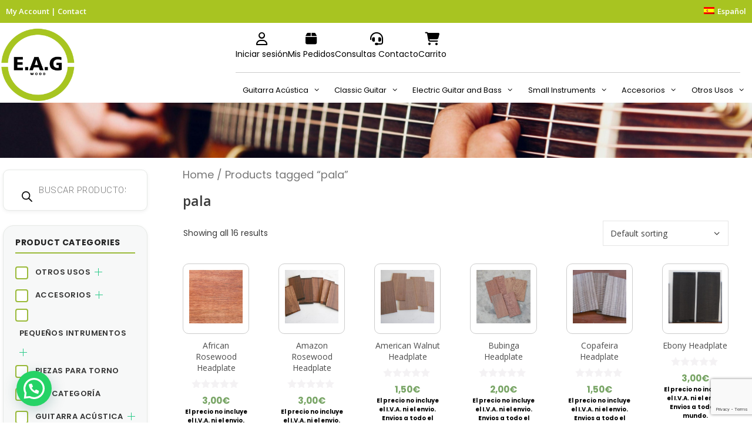

--- FILE ---
content_type: text/html; charset=UTF-8
request_url: https://www.woodformusic.com/en/etiqueta-producto/pala/
body_size: 677028
content:
<!DOCTYPE html>
<html lang="en-GB">
<head>
	<meta charset="UTF-8">
	<link rel="profile" href="https://gmpg.org/xfn/11">
	<meta name='robots' content='index, follow, max-image-preview:large, max-snippet:-1, max-video-preview:-1' />

	<!-- This site is optimized with the Yoast SEO plugin v26.8 - https://yoast.com/product/yoast-seo-wordpress/ -->
	<title>pala archivos - EAG</title>
	<link rel="canonical" href="https://www.woodformusic.com/en/etiqueta-producto/pala/" />
	<meta property="og:locale" content="en_GB" />
	<meta property="og:locale:alternate" content="es_ES" />
	<meta property="og:type" content="article" />
	<meta property="og:title" content="pala archivos - EAG" />
	<meta property="og:url" content="https://www.woodformusic.com/en/producto/pala-palo-rosa/" />
	<meta property="og:site_name" content="EAG" />
	<meta name="twitter:card" content="summary_large_image" />
	<script type="application/ld+json" class="yoast-schema-graph">{"@context":"https://schema.org","@graph":[{"@type":"CollectionPage","@id":"https://www.woodformusic.com/etiqueta-producto/pala/","url":"https://www.woodformusic.com/etiqueta-producto/pala/","name":"pala archivos - EAG","isPartOf":{"@id":"https://www.woodformusic.com/#website"},"primaryImageOfPage":{"@id":"https://www.woodformusic.com/etiqueta-producto/pala/#primaryimage"},"image":{"@id":"https://www.woodformusic.com/etiqueta-producto/pala/#primaryimage"},"thumbnailUrl":"https://www.woodformusic.com/wp-content/uploads/2019/12/palo-rosa-1.jpg","breadcrumb":{"@id":"https://www.woodformusic.com/etiqueta-producto/pala/#breadcrumb"},"inLanguage":"en-GB"},{"@type":"ImageObject","inLanguage":"en-GB","@id":"https://www.woodformusic.com/etiqueta-producto/pala/#primaryimage","url":"https://www.woodformusic.com/wp-content/uploads/2019/12/palo-rosa-1.jpg","contentUrl":"https://www.woodformusic.com/wp-content/uploads/2019/12/palo-rosa-1.jpg","width":800,"height":533},{"@type":"BreadcrumbList","@id":"https://www.woodformusic.com/etiqueta-producto/pala/#breadcrumb","itemListElement":[{"@type":"ListItem","position":1,"name":"Portada","item":"https://www.woodformusic.com/"},{"@type":"ListItem","position":2,"name":"pala"}]},{"@type":"WebSite","@id":"https://www.woodformusic.com/#website","url":"https://www.woodformusic.com/","name":"EAG - Wood For Music | Instrumentos de Música","description":"Wood for Music","publisher":{"@id":"https://www.woodformusic.com/#organization"},"potentialAction":[{"@type":"SearchAction","target":{"@type":"EntryPoint","urlTemplate":"https://www.woodformusic.com/?s={search_term_string}"},"query-input":{"@type":"PropertyValueSpecification","valueRequired":true,"valueName":"search_term_string"}}],"inLanguage":"en-GB"},{"@type":"Organization","@id":"https://www.woodformusic.com/#organization","name":"EAG | Wood for Music","url":"https://www.woodformusic.com/","logo":{"@type":"ImageObject","inLanguage":"en-GB","@id":"https://www.woodformusic.com/#/schema/logo/image/","url":"https://www.woodformusic.com/wp-content/uploads/2025/09/logo_eag_wood_t.png","contentUrl":"https://www.woodformusic.com/wp-content/uploads/2025/09/logo_eag_wood_t.png","width":1750,"height":1746,"caption":"EAG | Wood for Music"},"image":{"@id":"https://www.woodformusic.com/#/schema/logo/image/"}}]}</script>
	<!-- / Yoast SEO plugin. -->


<link rel='dns-prefetch' href='//fonts.googleapis.com' />
<link rel='dns-prefetch' href='//use.fontawesome.com' />
<link href='https://fonts.gstatic.com' crossorigin rel='preconnect' />
<link rel="alternate" type="application/rss+xml" title="EAG &raquo; Feed" href="https://www.woodformusic.com/en/feed/" />
<link rel="alternate" type="application/rss+xml" title="EAG &raquo; Comments Feed" href="https://www.woodformusic.com/en/comments/feed/" />
<link rel="alternate" type="application/rss+xml" title="EAG &raquo; pala Tag Feed" href="https://www.woodformusic.com/en/etiqueta-producto/pala/feed/" />
<style id='wp-img-auto-sizes-contain-inline-css' type='text/css'>
img:is([sizes=auto i],[sizes^="auto," i]){contain-intrinsic-size:3000px 1500px}
/*# sourceURL=wp-img-auto-sizes-contain-inline-css */
</style>
<link rel='stylesheet' id='argpd-informbox-css' href='https://www.woodformusic.com/wp-content/plugins/adapta-rgpd/assets/css/inform-box-simple.css?ver=1.3.9' type='text/css' media='all' />
<link rel='stylesheet' id='argpd-cookies-eu-banner-css' href='https://www.woodformusic.com/wp-content/plugins/adapta-rgpd/assets/css/cookies-banner-classic.css?ver=1.3.9' type='text/css' media='all' />
<link rel='stylesheet' id='font-awesome-css' href='https://www.woodformusic.com/wp-content/plugins/load-more-products-for-woocommerce/berocket/assets/css/font-awesome.min.css?ver=6.9' type='text/css' media='all' />
<link rel='stylesheet' id='berocket_mm_quantity_style-css' href='https://www.woodformusic.com/wp-content/plugins/minmax-quantity-for-woocommerce/css/shop.css?ver=1.3.8.3' type='text/css' media='all' />
<link rel='stylesheet' id='pt-cv-public-style-css' href='https://www.woodformusic.com/wp-content/plugins/content-views-query-and-display-post-page/public/assets/css/cv.css?ver=4.2.1' type='text/css' media='all' />
<link rel='stylesheet' id='generate-fonts-css' href='//fonts.googleapis.com/css?family=Open+Sans:300,300italic,regular,italic,600,600italic,700,700italic,800,800italic|Poppins:300,regular,500,600,700' type='text/css' media='all' />
<style id='wp-emoji-styles-inline-css' type='text/css'>

	img.wp-smiley, img.emoji {
		display: inline !important;
		border: none !important;
		box-shadow: none !important;
		height: 1em !important;
		width: 1em !important;
		margin: 0 0.07em !important;
		vertical-align: -0.1em !important;
		background: none !important;
		padding: 0 !important;
	}
/*# sourceURL=wp-emoji-styles-inline-css */
</style>
<link rel='stylesheet' id='wp-block-library-css' href='https://www.woodformusic.com/wp-includes/css/dist/block-library/style.min.css?ver=6.9' type='text/css' media='all' />
<style id='global-styles-inline-css' type='text/css'>
:root{--wp--preset--aspect-ratio--square: 1;--wp--preset--aspect-ratio--4-3: 4/3;--wp--preset--aspect-ratio--3-4: 3/4;--wp--preset--aspect-ratio--3-2: 3/2;--wp--preset--aspect-ratio--2-3: 2/3;--wp--preset--aspect-ratio--16-9: 16/9;--wp--preset--aspect-ratio--9-16: 9/16;--wp--preset--color--black: #000000;--wp--preset--color--cyan-bluish-gray: #abb8c3;--wp--preset--color--white: #ffffff;--wp--preset--color--pale-pink: #f78da7;--wp--preset--color--vivid-red: #cf2e2e;--wp--preset--color--luminous-vivid-orange: #ff6900;--wp--preset--color--luminous-vivid-amber: #fcb900;--wp--preset--color--light-green-cyan: #7bdcb5;--wp--preset--color--vivid-green-cyan: #00d084;--wp--preset--color--pale-cyan-blue: #8ed1fc;--wp--preset--color--vivid-cyan-blue: #0693e3;--wp--preset--color--vivid-purple: #9b51e0;--wp--preset--gradient--vivid-cyan-blue-to-vivid-purple: linear-gradient(135deg,rgb(6,147,227) 0%,rgb(155,81,224) 100%);--wp--preset--gradient--light-green-cyan-to-vivid-green-cyan: linear-gradient(135deg,rgb(122,220,180) 0%,rgb(0,208,130) 100%);--wp--preset--gradient--luminous-vivid-amber-to-luminous-vivid-orange: linear-gradient(135deg,rgb(252,185,0) 0%,rgb(255,105,0) 100%);--wp--preset--gradient--luminous-vivid-orange-to-vivid-red: linear-gradient(135deg,rgb(255,105,0) 0%,rgb(207,46,46) 100%);--wp--preset--gradient--very-light-gray-to-cyan-bluish-gray: linear-gradient(135deg,rgb(238,238,238) 0%,rgb(169,184,195) 100%);--wp--preset--gradient--cool-to-warm-spectrum: linear-gradient(135deg,rgb(74,234,220) 0%,rgb(151,120,209) 20%,rgb(207,42,186) 40%,rgb(238,44,130) 60%,rgb(251,105,98) 80%,rgb(254,248,76) 100%);--wp--preset--gradient--blush-light-purple: linear-gradient(135deg,rgb(255,206,236) 0%,rgb(152,150,240) 100%);--wp--preset--gradient--blush-bordeaux: linear-gradient(135deg,rgb(254,205,165) 0%,rgb(254,45,45) 50%,rgb(107,0,62) 100%);--wp--preset--gradient--luminous-dusk: linear-gradient(135deg,rgb(255,203,112) 0%,rgb(199,81,192) 50%,rgb(65,88,208) 100%);--wp--preset--gradient--pale-ocean: linear-gradient(135deg,rgb(255,245,203) 0%,rgb(182,227,212) 50%,rgb(51,167,181) 100%);--wp--preset--gradient--electric-grass: linear-gradient(135deg,rgb(202,248,128) 0%,rgb(113,206,126) 100%);--wp--preset--gradient--midnight: linear-gradient(135deg,rgb(2,3,129) 0%,rgb(40,116,252) 100%);--wp--preset--font-size--small: 13px;--wp--preset--font-size--medium: 20px;--wp--preset--font-size--large: 36px;--wp--preset--font-size--x-large: 42px;--wp--preset--spacing--20: 0.44rem;--wp--preset--spacing--30: 0.67rem;--wp--preset--spacing--40: 1rem;--wp--preset--spacing--50: 1.5rem;--wp--preset--spacing--60: 2.25rem;--wp--preset--spacing--70: 3.38rem;--wp--preset--spacing--80: 5.06rem;--wp--preset--shadow--natural: 6px 6px 9px rgba(0, 0, 0, 0.2);--wp--preset--shadow--deep: 12px 12px 50px rgba(0, 0, 0, 0.4);--wp--preset--shadow--sharp: 6px 6px 0px rgba(0, 0, 0, 0.2);--wp--preset--shadow--outlined: 6px 6px 0px -3px rgb(255, 255, 255), 6px 6px rgb(0, 0, 0);--wp--preset--shadow--crisp: 6px 6px 0px rgb(0, 0, 0);}:where(.is-layout-flex){gap: 0.5em;}:where(.is-layout-grid){gap: 0.5em;}body .is-layout-flex{display: flex;}.is-layout-flex{flex-wrap: wrap;align-items: center;}.is-layout-flex > :is(*, div){margin: 0;}body .is-layout-grid{display: grid;}.is-layout-grid > :is(*, div){margin: 0;}:where(.wp-block-columns.is-layout-flex){gap: 2em;}:where(.wp-block-columns.is-layout-grid){gap: 2em;}:where(.wp-block-post-template.is-layout-flex){gap: 1.25em;}:where(.wp-block-post-template.is-layout-grid){gap: 1.25em;}.has-black-color{color: var(--wp--preset--color--black) !important;}.has-cyan-bluish-gray-color{color: var(--wp--preset--color--cyan-bluish-gray) !important;}.has-white-color{color: var(--wp--preset--color--white) !important;}.has-pale-pink-color{color: var(--wp--preset--color--pale-pink) !important;}.has-vivid-red-color{color: var(--wp--preset--color--vivid-red) !important;}.has-luminous-vivid-orange-color{color: var(--wp--preset--color--luminous-vivid-orange) !important;}.has-luminous-vivid-amber-color{color: var(--wp--preset--color--luminous-vivid-amber) !important;}.has-light-green-cyan-color{color: var(--wp--preset--color--light-green-cyan) !important;}.has-vivid-green-cyan-color{color: var(--wp--preset--color--vivid-green-cyan) !important;}.has-pale-cyan-blue-color{color: var(--wp--preset--color--pale-cyan-blue) !important;}.has-vivid-cyan-blue-color{color: var(--wp--preset--color--vivid-cyan-blue) !important;}.has-vivid-purple-color{color: var(--wp--preset--color--vivid-purple) !important;}.has-black-background-color{background-color: var(--wp--preset--color--black) !important;}.has-cyan-bluish-gray-background-color{background-color: var(--wp--preset--color--cyan-bluish-gray) !important;}.has-white-background-color{background-color: var(--wp--preset--color--white) !important;}.has-pale-pink-background-color{background-color: var(--wp--preset--color--pale-pink) !important;}.has-vivid-red-background-color{background-color: var(--wp--preset--color--vivid-red) !important;}.has-luminous-vivid-orange-background-color{background-color: var(--wp--preset--color--luminous-vivid-orange) !important;}.has-luminous-vivid-amber-background-color{background-color: var(--wp--preset--color--luminous-vivid-amber) !important;}.has-light-green-cyan-background-color{background-color: var(--wp--preset--color--light-green-cyan) !important;}.has-vivid-green-cyan-background-color{background-color: var(--wp--preset--color--vivid-green-cyan) !important;}.has-pale-cyan-blue-background-color{background-color: var(--wp--preset--color--pale-cyan-blue) !important;}.has-vivid-cyan-blue-background-color{background-color: var(--wp--preset--color--vivid-cyan-blue) !important;}.has-vivid-purple-background-color{background-color: var(--wp--preset--color--vivid-purple) !important;}.has-black-border-color{border-color: var(--wp--preset--color--black) !important;}.has-cyan-bluish-gray-border-color{border-color: var(--wp--preset--color--cyan-bluish-gray) !important;}.has-white-border-color{border-color: var(--wp--preset--color--white) !important;}.has-pale-pink-border-color{border-color: var(--wp--preset--color--pale-pink) !important;}.has-vivid-red-border-color{border-color: var(--wp--preset--color--vivid-red) !important;}.has-luminous-vivid-orange-border-color{border-color: var(--wp--preset--color--luminous-vivid-orange) !important;}.has-luminous-vivid-amber-border-color{border-color: var(--wp--preset--color--luminous-vivid-amber) !important;}.has-light-green-cyan-border-color{border-color: var(--wp--preset--color--light-green-cyan) !important;}.has-vivid-green-cyan-border-color{border-color: var(--wp--preset--color--vivid-green-cyan) !important;}.has-pale-cyan-blue-border-color{border-color: var(--wp--preset--color--pale-cyan-blue) !important;}.has-vivid-cyan-blue-border-color{border-color: var(--wp--preset--color--vivid-cyan-blue) !important;}.has-vivid-purple-border-color{border-color: var(--wp--preset--color--vivid-purple) !important;}.has-vivid-cyan-blue-to-vivid-purple-gradient-background{background: var(--wp--preset--gradient--vivid-cyan-blue-to-vivid-purple) !important;}.has-light-green-cyan-to-vivid-green-cyan-gradient-background{background: var(--wp--preset--gradient--light-green-cyan-to-vivid-green-cyan) !important;}.has-luminous-vivid-amber-to-luminous-vivid-orange-gradient-background{background: var(--wp--preset--gradient--luminous-vivid-amber-to-luminous-vivid-orange) !important;}.has-luminous-vivid-orange-to-vivid-red-gradient-background{background: var(--wp--preset--gradient--luminous-vivid-orange-to-vivid-red) !important;}.has-very-light-gray-to-cyan-bluish-gray-gradient-background{background: var(--wp--preset--gradient--very-light-gray-to-cyan-bluish-gray) !important;}.has-cool-to-warm-spectrum-gradient-background{background: var(--wp--preset--gradient--cool-to-warm-spectrum) !important;}.has-blush-light-purple-gradient-background{background: var(--wp--preset--gradient--blush-light-purple) !important;}.has-blush-bordeaux-gradient-background{background: var(--wp--preset--gradient--blush-bordeaux) !important;}.has-luminous-dusk-gradient-background{background: var(--wp--preset--gradient--luminous-dusk) !important;}.has-pale-ocean-gradient-background{background: var(--wp--preset--gradient--pale-ocean) !important;}.has-electric-grass-gradient-background{background: var(--wp--preset--gradient--electric-grass) !important;}.has-midnight-gradient-background{background: var(--wp--preset--gradient--midnight) !important;}.has-small-font-size{font-size: var(--wp--preset--font-size--small) !important;}.has-medium-font-size{font-size: var(--wp--preset--font-size--medium) !important;}.has-large-font-size{font-size: var(--wp--preset--font-size--large) !important;}.has-x-large-font-size{font-size: var(--wp--preset--font-size--x-large) !important;}
/*# sourceURL=global-styles-inline-css */
</style>

<style id='classic-theme-styles-inline-css' type='text/css'>
/*! This file is auto-generated */
.wp-block-button__link{color:#fff;background-color:#32373c;border-radius:9999px;box-shadow:none;text-decoration:none;padding:calc(.667em + 2px) calc(1.333em + 2px);font-size:1.125em}.wp-block-file__button{background:#32373c;color:#fff;text-decoration:none}
/*# sourceURL=/wp-includes/css/classic-themes.min.css */
</style>
<style id='font-awesome-svg-styles-default-inline-css' type='text/css'>
.svg-inline--fa {
  display: inline-block;
  height: 1em;
  overflow: visible;
  vertical-align: -.125em;
}
/*# sourceURL=font-awesome-svg-styles-default-inline-css */
</style>
<link rel='stylesheet' id='font-awesome-svg-styles-css' href='https://www.woodformusic.com/wp-content/uploads/font-awesome/v5.11.2/css/svg-with-js.css' type='text/css' media='all' />
<style id='font-awesome-svg-styles-inline-css' type='text/css'>
   .wp-block-font-awesome-icon svg::before,
   .wp-rich-text-font-awesome-icon svg::before {content: unset;}
/*# sourceURL=font-awesome-svg-styles-inline-css */
</style>
<link rel='stylesheet' id='contact-form-7-css' href='https://www.woodformusic.com/wp-content/plugins/contact-form-7/includes/css/styles.css?ver=6.1.4' type='text/css' media='all' />
<link rel='stylesheet' id='woof-css' href='https://www.woodformusic.com/wp-content/plugins/woocommerce-products-filter/css/front.css?ver=1.3.7.4' type='text/css' media='all' />
<style id='woof-inline-css' type='text/css'>

.woof_products_top_panel li span, .woof_products_top_panel2 li span{background: url(https://www.woodformusic.com/wp-content/plugins/woocommerce-products-filter/img/delete.png);background-size: 14px 14px;background-repeat: no-repeat;background-position: right;}
.woof_edit_view{
                    display: none;
                }

/*# sourceURL=woof-inline-css */
</style>
<link rel='stylesheet' id='chosen-drop-down-css' href='https://www.woodformusic.com/wp-content/plugins/woocommerce-products-filter/js/chosen/chosen.min.css?ver=1.3.7.4' type='text/css' media='all' />
<link rel='stylesheet' id='icheck-jquery-color-flat-css' href='https://www.woodformusic.com/wp-content/plugins/woocommerce-products-filter/js/icheck/skins/flat/_all.css?ver=1.3.7.4' type='text/css' media='all' />
<link rel='stylesheet' id='icheck-jquery-color-square-css' href='https://www.woodformusic.com/wp-content/plugins/woocommerce-products-filter/js/icheck/skins/square/_all.css?ver=1.3.7.4' type='text/css' media='all' />
<link rel='stylesheet' id='icheck-jquery-color-minimal-css' href='https://www.woodformusic.com/wp-content/plugins/woocommerce-products-filter/js/icheck/skins/minimal/_all.css?ver=1.3.7.4' type='text/css' media='all' />
<link rel='stylesheet' id='woof_by_author_html_items-css' href='https://www.woodformusic.com/wp-content/plugins/woocommerce-products-filter/ext/by_author/css/by_author.css?ver=1.3.7.4' type='text/css' media='all' />
<link rel='stylesheet' id='woof_by_instock_html_items-css' href='https://www.woodformusic.com/wp-content/plugins/woocommerce-products-filter/ext/by_instock/css/by_instock.css?ver=1.3.7.4' type='text/css' media='all' />
<link rel='stylesheet' id='woof_by_onsales_html_items-css' href='https://www.woodformusic.com/wp-content/plugins/woocommerce-products-filter/ext/by_onsales/css/by_onsales.css?ver=1.3.7.4' type='text/css' media='all' />
<link rel='stylesheet' id='woof_by_text_html_items-css' href='https://www.woodformusic.com/wp-content/plugins/woocommerce-products-filter/ext/by_text/assets/css/front.css?ver=1.3.7.4' type='text/css' media='all' />
<link rel='stylesheet' id='woof_label_html_items-css' href='https://www.woodformusic.com/wp-content/plugins/woocommerce-products-filter/ext/label/css/html_types/label.css?ver=1.3.7.4' type='text/css' media='all' />
<link rel='stylesheet' id='woof_select_radio_check_html_items-css' href='https://www.woodformusic.com/wp-content/plugins/woocommerce-products-filter/ext/select_radio_check/css/html_types/select_radio_check.css?ver=1.3.7.4' type='text/css' media='all' />
<link rel='stylesheet' id='woof_sd_html_items_checkbox-css' href='https://www.woodformusic.com/wp-content/plugins/woocommerce-products-filter/ext/smart_designer/css/elements/checkbox.css?ver=1.3.7.4' type='text/css' media='all' />
<link rel='stylesheet' id='woof_sd_html_items_radio-css' href='https://www.woodformusic.com/wp-content/plugins/woocommerce-products-filter/ext/smart_designer/css/elements/radio.css?ver=1.3.7.4' type='text/css' media='all' />
<link rel='stylesheet' id='woof_sd_html_items_switcher-css' href='https://www.woodformusic.com/wp-content/plugins/woocommerce-products-filter/ext/smart_designer/css/elements/switcher.css?ver=1.3.7.4' type='text/css' media='all' />
<link rel='stylesheet' id='woof_sd_html_items_color-css' href='https://www.woodformusic.com/wp-content/plugins/woocommerce-products-filter/ext/smart_designer/css/elements/color.css?ver=1.3.7.4' type='text/css' media='all' />
<link rel='stylesheet' id='woof_sd_html_items_tooltip-css' href='https://www.woodformusic.com/wp-content/plugins/woocommerce-products-filter/ext/smart_designer/css/tooltip.css?ver=1.3.7.4' type='text/css' media='all' />
<link rel='stylesheet' id='woof_sd_html_items_front-css' href='https://www.woodformusic.com/wp-content/plugins/woocommerce-products-filter/ext/smart_designer/css/front.css?ver=1.3.7.4' type='text/css' media='all' />
<link rel='stylesheet' id='woof-switcher23-css' href='https://www.woodformusic.com/wp-content/plugins/woocommerce-products-filter/css/switcher.css?ver=1.3.7.4' type='text/css' media='all' />
<link rel='stylesheet' id='woocommerce-layout-css' href='https://www.woodformusic.com/wp-content/plugins/woocommerce/assets/css/woocommerce-layout.css?ver=10.4.3' type='text/css' media='all' />
<link rel='stylesheet' id='woocommerce-smallscreen-css' href='https://www.woodformusic.com/wp-content/plugins/woocommerce/assets/css/woocommerce-smallscreen.css?ver=10.4.3' type='text/css' media='only screen and (max-width: 768px)' />
<link rel='stylesheet' id='woocommerce-general-css' href='https://www.woodformusic.com/wp-content/plugins/woocommerce/assets/css/woocommerce.css?ver=10.4.3' type='text/css' media='all' />
<style id='woocommerce-inline-inline-css' type='text/css'>
.woocommerce form .form-row .required { visibility: visible; }
/*# sourceURL=woocommerce-inline-inline-css */
</style>
<link rel='stylesheet' id='wpm-main-css' href='//www.woodformusic.com/wp-content/plugins/wp-multilang/assets/styles/main.min.css?ver=2.4.25' type='text/css' media='all' />
<link rel='stylesheet' id='wpsi_css_front_icons-css' href='https://www.woodformusic.com/wp-content/plugins/wp-woo-product-social-share/images/css/wpsi-css-for-icons.css?ver=6.9' type='text/css' media='all' />
<link rel='stylesheet' id='if-menu-site-css-css' href='https://www.woodformusic.com/wp-content/plugins/if-menu/assets/if-menu-site.css?ver=6.9' type='text/css' media='all' />
<link rel='stylesheet' id='megamenu-css' href='https://www.woodformusic.com/wp-content/uploads/maxmegamenu/style.css?ver=ee9e04' type='text/css' media='all' />
<link rel='stylesheet' id='dashicons-css' href='https://www.woodformusic.com/wp-includes/css/dashicons.min.css?ver=6.9' type='text/css' media='all' />
<link rel='stylesheet' id='dgwt-wcas-style-css' href='https://www.woodformusic.com/wp-content/plugins/ajax-search-for-woocommerce/assets/css/style.min.css?ver=1.32.2' type='text/css' media='all' />
<link rel='stylesheet' id='generate-style-css' href='https://www.woodformusic.com/wp-content/themes/eag/css/all.min.css?ver=2.3.2' type='text/css' media='all' />
<style id='generate-style-inline-css' type='text/css'>
body{background-color:#ffffff;color:#3a3a3a;}a, a:visited{color:#a8c421;}a:visited{color:#000000;}a:hover, a:focus, a:active{color:#000000;}body .grid-container{max-width:1500px;}.site-header .header-image{width:130px;}body, button, input, select, textarea{font-family:"Open Sans", sans-serif;font-size:18px;}.entry-content > [class*="wp-block-"]:not(:last-child){margin-bottom:1.5em;}.top-bar{font-family:"Open Sans", sans-serif;font-weight:600;}.main-navigation a, .menu-toggle{font-family:"Poppins", sans-serif;font-size:13px;}.main-navigation .main-nav ul ul li a{font-size:12px;}h1{font-family:"Open Sans", sans-serif;font-weight:600;font-size:23px;}h2{font-family:"Open Sans", sans-serif;font-weight:600;text-transform:uppercase;font-size:20px;line-height:1em;}h3{font-family:"Open Sans", sans-serif;}@media (max-width:768px){.main-title{font-size:30px;}h1{font-size:30px;}h2{font-size:25px;}}.top-bar{background-color:#a8c421;color:#ffffff;}.top-bar a,.top-bar a:visited{color:#ffffff;}.top-bar a:hover{color:#303030;}.site-header{background-color:rgba(255,255,255,0);color:#3a3a3a;}.site-header a,.site-header a:visited{color:#3a3a3a;}.main-title a,.main-title a:hover,.main-title a:visited{color:#222222;}.site-description{color:#757575;}.main-navigation,.main-navigation ul ul{background-color:rgba(2,2,2,0);}.main-navigation .main-nav ul li a,.menu-toggle{color:#020202;}.main-navigation .main-nav ul li:hover > a,.main-navigation .main-nav ul li:focus > a, .main-navigation .main-nav ul li.sfHover > a{color:#020202;background-color:rgba(63,63,63,0);}button.menu-toggle:hover,button.menu-toggle:focus,.main-navigation .mobile-bar-items a,.main-navigation .mobile-bar-items a:hover,.main-navigation .mobile-bar-items a:focus{color:#020202;}.main-navigation .main-nav ul li[class*="current-menu-"] > a{color:#ffffff;background-color:#3f3f3f;}.main-navigation .main-nav ul li[class*="current-menu-"] > a:hover,.main-navigation .main-nav ul li[class*="current-menu-"].sfHover > a{color:#ffffff;background-color:#3f3f3f;}.navigation-search input[type="search"],.navigation-search input[type="search"]:active{color:rgba(63,63,63,0);background-color:rgba(63,63,63,0);}.navigation-search input[type="search"]:focus{color:#020202;background-color:rgba(63,63,63,0);}.main-navigation ul ul{background-color:#a8c421;}.main-navigation .main-nav ul ul li a{color:#ffffff;}.main-navigation .main-nav ul ul li:hover > a,.main-navigation .main-nav ul ul li:focus > a,.main-navigation .main-nav ul ul li.sfHover > a{color:#ffffff;background-color:#4f4f4f;}.main-navigation .main-nav ul ul li[class*="current-menu-"] > a{color:#ffffff;background-color:#4f4f4f;}.main-navigation .main-nav ul ul li[class*="current-menu-"] > a:hover,.main-navigation .main-nav ul ul li[class*="current-menu-"].sfHover > a{color:#ffffff;background-color:#4f4f4f;}.separate-containers .inside-article, .separate-containers .comments-area, .separate-containers .page-header, .one-container .container, .separate-containers .paging-navigation, .inside-page-header{background-color:#ffffff;}.entry-meta{color:#595959;}.entry-meta a,.entry-meta a:visited{color:#595959;}.entry-meta a:hover{color:#1e73be;}.sidebar .widget{background-color:#ffffff;}.sidebar .widget .widget-title{color:#000000;}.footer-widgets{color:#ffffff;background-color:#000000;}.footer-widgets .widget-title{color:#ffffff;}.site-info{color:#ffffff;background-color:#222222;}.site-info a,.site-info a:visited{color:#ffffff;}.site-info a:hover{color:#606060;}.footer-bar .widget_nav_menu .current-menu-item a{color:#606060;}input[type="text"],input[type="email"],input[type="url"],input[type="password"],input[type="search"],input[type="tel"],input[type="number"],textarea,select{color:#666666;background-color:#fafafa;border-color:#cccccc;}input[type="text"]:focus,input[type="email"]:focus,input[type="url"]:focus,input[type="password"]:focus,input[type="search"]:focus,input[type="tel"]:focus,input[type="number"]:focus,textarea:focus,select:focus{color:#666666;background-color:#ffffff;border-color:#bfbfbf;}button,html input[type="button"],input[type="reset"],input[type="submit"],a.button,a.button:visited,a.wp-block-button__link:not(.has-background){color:#ffffff;background-color:#666666;}button:hover,html input[type="button"]:hover,input[type="reset"]:hover,input[type="submit"]:hover,a.button:hover,button:focus,html input[type="button"]:focus,input[type="reset"]:focus,input[type="submit"]:focus,a.button:focus,a.wp-block-button__link:not(.has-background):active,a.wp-block-button__link:not(.has-background):focus,a.wp-block-button__link:not(.has-background):hover{color:#ffffff;background-color:#3f3f3f;}.generate-back-to-top,.generate-back-to-top:visited{background-color:rgba( 0,0,0,0.4 );color:#ffffff;}.generate-back-to-top:hover,.generate-back-to-top:focus{background-color:rgba( 0,0,0,0.6 );color:#ffffff;}.inside-header{padding:6px 0px 0px 0px;}.separate-containers .inside-article, .separate-containers .comments-area, .separate-containers .page-header, .separate-containers .paging-navigation, .one-container .site-content, .inside-page-header{padding:0px 40px 40px 40px;}.entry-content .alignwide, body:not(.no-sidebar) .entry-content .alignfull{margin-left:-40px;width:calc(100% + 80px);max-width:calc(100% + 80px);}.separate-containers .widget, .separate-containers .site-main > *, .separate-containers .page-header, .widget-area .main-navigation{margin-bottom:15px;}.separate-containers .site-main{margin:15px;}.both-right.separate-containers .inside-left-sidebar{margin-right:7px;}.both-right.separate-containers .inside-right-sidebar{margin-left:7px;}.both-left.separate-containers .inside-left-sidebar{margin-right:7px;}.both-left.separate-containers .inside-right-sidebar{margin-left:7px;}.separate-containers .page-header-image, .separate-containers .page-header-contained, .separate-containers .page-header-image-single, .separate-containers .page-header-content-single{margin-top:15px;}.separate-containers .inside-right-sidebar, .separate-containers .inside-left-sidebar{margin-top:15px;margin-bottom:15px;}.main-navigation .main-nav ul li a,.menu-toggle,.main-navigation .mobile-bar-items a{padding-left:12px;padding-right:12px;line-height:20px;}.main-navigation .main-nav ul ul li a{padding:10px 12px 10px 12px;}.navigation-search input{height:20px;}.rtl .menu-item-has-children .dropdown-menu-toggle{padding-left:12px;}.menu-item-has-children .dropdown-menu-toggle{padding-right:12px;}.rtl .main-navigation .main-nav ul li.menu-item-has-children > a{padding-right:12px;}.widget-area .widget{padding:5px;}@media (max-width:768px){.separate-containers .inside-article, .separate-containers .comments-area, .separate-containers .page-header, .separate-containers .paging-navigation, .one-container .site-content, .inside-page-header{padding:30px;}.entry-content .alignwide, body:not(.no-sidebar) .entry-content .alignfull{margin-left:-30px;width:calc(100% + 60px);max-width:calc(100% + 60px);}}/* End cached CSS */@media (max-width: 768px){.main-navigation .menu-toggle,.main-navigation .mobile-bar-items,.sidebar-nav-mobile:not(#sticky-placeholder){display:block;}.main-navigation ul,.gen-sidebar-nav{display:none;}[class*="nav-float-"] .site-header .inside-header > *{float:none;clear:both;}}@font-face {font-family: "GeneratePress";src:  url("https://www.woodformusic.com/wp-content/themes/eag/fonts/generatepress.eot");src:  url("https://www.woodformusic.com/wp-content/themes/eag/fonts/generatepress.eot#iefix") format("embedded-opentype"),  url("https://www.woodformusic.com/wp-content/themes/eag/fonts/generatepress.woff2") format("woff2"),  url("https://www.woodformusic.com/wp-content/themes/eag/fonts/generatepress.woff") format("woff"),  url("https://www.woodformusic.com/wp-content/themes/eag/fonts/generatepress.ttf") format("truetype"),  url("https://www.woodformusic.com/wp-content/themes/eag/fonts/generatepress.svg#GeneratePress") format("svg");font-weight: normal;font-style: normal;}.main-navigation .slideout-toggle a:before,.slide-opened .slideout-overlay .slideout-exit:before {font-family: GeneratePress;}.slideout-navigation .dropdown-menu-toggle:before {content: "\f107" !important;}.slideout-navigation .sfHover > a .dropdown-menu-toggle:before {content: "\f106" !important;}
.dynamic-author-image-rounded{border-radius:100%;}.dynamic-featured-image, .dynamic-author-image{vertical-align:middle;}.one-container.blog .dynamic-content-template:not(:last-child), .one-container.archive .dynamic-content-template:not(:last-child){padding-bottom:0px;}.dynamic-entry-excerpt > p:last-child{margin-bottom:0px;}
/*# sourceURL=generate-style-inline-css */
</style>
<link rel='stylesheet' id='font-awesome-official-css' href='https://use.fontawesome.com/releases/v5.11.2/css/all.css' type='text/css' media='all' integrity="sha384-KA6wR/X5RY4zFAHpv/CnoG2UW1uogYfdnP67Uv7eULvTveboZJg0qUpmJZb5VqzN" crossorigin="anonymous" />
<link rel='stylesheet' id='bfa-font-awesome-css' href='https://use.fontawesome.com/releases/v5.15.4/css/all.css?ver=2.0.3' type='text/css' media='all' />
<link rel='stylesheet' id='bfa-font-awesome-v4-shim-css' href='https://use.fontawesome.com/releases/v5.15.4/css/v4-shims.css?ver=2.0.3' type='text/css' media='all' />
<style id='bfa-font-awesome-v4-shim-inline-css' type='text/css'>

			@font-face {
				font-family: 'FontAwesome';
				src: url('https://use.fontawesome.com/releases/v5.15.4/webfonts/fa-brands-400.eot'),
				url('https://use.fontawesome.com/releases/v5.15.4/webfonts/fa-brands-400.eot?#iefix') format('embedded-opentype'),
				url('https://use.fontawesome.com/releases/v5.15.4/webfonts/fa-brands-400.woff2') format('woff2'),
				url('https://use.fontawesome.com/releases/v5.15.4/webfonts/fa-brands-400.woff') format('woff'),
				url('https://use.fontawesome.com/releases/v5.15.4/webfonts/fa-brands-400.ttf') format('truetype'),
				url('https://use.fontawesome.com/releases/v5.15.4/webfonts/fa-brands-400.svg#fontawesome') format('svg');
			}

			@font-face {
				font-family: 'FontAwesome';
				src: url('https://use.fontawesome.com/releases/v5.15.4/webfonts/fa-solid-900.eot'),
				url('https://use.fontawesome.com/releases/v5.15.4/webfonts/fa-solid-900.eot?#iefix') format('embedded-opentype'),
				url('https://use.fontawesome.com/releases/v5.15.4/webfonts/fa-solid-900.woff2') format('woff2'),
				url('https://use.fontawesome.com/releases/v5.15.4/webfonts/fa-solid-900.woff') format('woff'),
				url('https://use.fontawesome.com/releases/v5.15.4/webfonts/fa-solid-900.ttf') format('truetype'),
				url('https://use.fontawesome.com/releases/v5.15.4/webfonts/fa-solid-900.svg#fontawesome') format('svg');
			}

			@font-face {
				font-family: 'FontAwesome';
				src: url('https://use.fontawesome.com/releases/v5.15.4/webfonts/fa-regular-400.eot'),
				url('https://use.fontawesome.com/releases/v5.15.4/webfonts/fa-regular-400.eot?#iefix') format('embedded-opentype'),
				url('https://use.fontawesome.com/releases/v5.15.4/webfonts/fa-regular-400.woff2') format('woff2'),
				url('https://use.fontawesome.com/releases/v5.15.4/webfonts/fa-regular-400.woff') format('woff'),
				url('https://use.fontawesome.com/releases/v5.15.4/webfonts/fa-regular-400.ttf') format('truetype'),
				url('https://use.fontawesome.com/releases/v5.15.4/webfonts/fa-regular-400.svg#fontawesome') format('svg');
				unicode-range: U+F004-F005,U+F007,U+F017,U+F022,U+F024,U+F02E,U+F03E,U+F044,U+F057-F059,U+F06E,U+F070,U+F075,U+F07B-F07C,U+F080,U+F086,U+F089,U+F094,U+F09D,U+F0A0,U+F0A4-F0A7,U+F0C5,U+F0C7-F0C8,U+F0E0,U+F0EB,U+F0F3,U+F0F8,U+F0FE,U+F111,U+F118-F11A,U+F11C,U+F133,U+F144,U+F146,U+F14A,U+F14D-F14E,U+F150-F152,U+F15B-F15C,U+F164-F165,U+F185-F186,U+F191-F192,U+F1AD,U+F1C1-F1C9,U+F1CD,U+F1D8,U+F1E3,U+F1EA,U+F1F6,U+F1F9,U+F20A,U+F247-F249,U+F24D,U+F254-F25B,U+F25D,U+F267,U+F271-F274,U+F279,U+F28B,U+F28D,U+F2B5-F2B6,U+F2B9,U+F2BB,U+F2BD,U+F2C1-F2C2,U+F2D0,U+F2D2,U+F2DC,U+F2ED,U+F328,U+F358-F35B,U+F3A5,U+F3D1,U+F410,U+F4AD;
			}
		
/*# sourceURL=bfa-font-awesome-v4-shim-inline-css */
</style>
<link rel='stylesheet' id='generate-blog-images-css' href='https://www.woodformusic.com/wp-content/plugins/gp-premium/blog/functions/css/featured-images.min.css?ver=2.5.3' type='text/css' media='all' />
<link rel='stylesheet' id='lgc-unsemantic-grid-responsive-tablet-css' href='https://www.woodformusic.com/wp-content/plugins/lightweight-grid-columns/css/unsemantic-grid-responsive-tablet.css?ver=1.0' type='text/css' media='all' />
<link rel='stylesheet' id='generate-woocommerce-css' href='https://www.woodformusic.com/wp-content/plugins/gp-premium/woocommerce/functions/css/woocommerce.min.css?ver=2.5.3' type='text/css' media='all' />
<style id='generate-woocommerce-inline-css' type='text/css'>
.woocommerce ul.products li.product .woocommerce-LoopProduct-link{color:#4d4d4d;}.woocommerce ul.products li.product .woocommerce-LoopProduct-link h2, .woocommerce ul.products li.product .woocommerce-loop-category__title{font-weight:normal;text-transform:none;font-size:14px;}.woocommerce .up-sells ul.products li.product .woocommerce-LoopProduct-link h2, .woocommerce .cross-sells ul.products li.product .woocommerce-LoopProduct-link h2, .woocommerce .related ul.products li.product .woocommerce-LoopProduct-link h2{font-size:20px;}.woocommerce #respond input#submit, .woocommerce a.button, .woocommerce button.button, .woocommerce input.button, .wc-block-components-button{color:#ffffff;background-color:#666666;text-decoration:none;font-weight:normal;text-transform:none;}.woocommerce #respond input#submit:hover, .woocommerce a.button:hover, .woocommerce button.button:hover, .woocommerce input.button:hover, .wc-block-components-button:hover{color:#ffffff;background-color:#3f3f3f;}.woocommerce #respond input#submit.alt, .woocommerce a.button.alt, .woocommerce button.button.alt, .woocommerce input.button.alt, .woocommerce #respond input#submit.alt.disabled, .woocommerce #respond input#submit.alt.disabled:hover, .woocommerce #respond input#submit.alt:disabled, .woocommerce #respond input#submit.alt:disabled:hover, .woocommerce #respond input#submit.alt:disabled[disabled], .woocommerce #respond input#submit.alt:disabled[disabled]:hover, .woocommerce a.button.alt.disabled, .woocommerce a.button.alt.disabled:hover, .woocommerce a.button.alt:disabled, .woocommerce a.button.alt:disabled:hover, .woocommerce a.button.alt:disabled[disabled], .woocommerce a.button.alt:disabled[disabled]:hover, .woocommerce button.button.alt.disabled, .woocommerce button.button.alt.disabled:hover, .woocommerce button.button.alt:disabled, .woocommerce button.button.alt:disabled:hover, .woocommerce button.button.alt:disabled[disabled], .woocommerce button.button.alt:disabled[disabled]:hover, .woocommerce input.button.alt.disabled, .woocommerce input.button.alt.disabled:hover, .woocommerce input.button.alt:disabled, .woocommerce input.button.alt:disabled:hover, .woocommerce input.button.alt:disabled[disabled], .woocommerce input.button.alt:disabled[disabled]:hover{color:#ffffff;background-color:#a8c421;}.woocommerce #respond input#submit.alt:hover, .woocommerce a.button.alt:hover, .woocommerce button.button.alt:hover, .woocommerce input.button.alt:hover{color:#ffffff;background-color:#a8c421;}button.wc-block-components-panel__button{font-size:inherit;}.woocommerce .star-rating span:before, .woocommerce p.stars:hover a::before{color:#ffa200;}.woocommerce span.onsale{background-color:#222222;color:#ffffff;}.woocommerce ul.products li.product .price, .woocommerce div.product p.price{color:#222222;}.woocommerce div.product .woocommerce-tabs ul.tabs li a{color:#222222;}.woocommerce div.product .woocommerce-tabs ul.tabs li a:hover, .woocommerce div.product .woocommerce-tabs ul.tabs li.active a{color:#a8c421;}.woocommerce-message{background-color:#0b9444;color:#ffffff;}div.woocommerce-message a.button, div.woocommerce-message a.button:focus, div.woocommerce-message a.button:hover, div.woocommerce-message a, div.woocommerce-message a:focus, div.woocommerce-message a:hover{color:#ffffff;}.woocommerce-info{background-color:#1e73be;color:#ffffff;}div.woocommerce-info a.button, div.woocommerce-info a.button:focus, div.woocommerce-info a.button:hover, div.woocommerce-info a, div.woocommerce-info a:focus, div.woocommerce-info a:hover{color:#ffffff;}.woocommerce-error{background-color:#e8626d;color:#ffffff;}div.woocommerce-error a.button, div.woocommerce-error a.button:focus, div.woocommerce-error a.button:hover, div.woocommerce-error a, div.woocommerce-error a:focus, div.woocommerce-error a:hover{color:#ffffff;}.woocommerce-product-details__short-description{color:#3a3a3a;}#wc-mini-cart{background-color:#ffffff;color:#000000;}#wc-mini-cart a:not(.button), #wc-mini-cart a.remove{color:#000000;}#wc-mini-cart .button{color:#ffffff;}#wc-mini-cart .button:hover, #wc-mini-cart .button:focus, #wc-mini-cart .button:active{color:#ffffff;}.woocommerce #content div.product div.images, .woocommerce div.product div.images, .woocommerce-page #content div.product div.images, .woocommerce-page div.product div.images{width:30%;}.add-to-cart-panel{background-color:#ffffff;color:#000000;}.add-to-cart-panel a:not(.button){color:#000000;}.woocommerce .widget_price_filter .price_slider_wrapper .ui-widget-content{background-color:#dddddd;}.woocommerce .widget_price_filter .ui-slider .ui-slider-range, .woocommerce .widget_price_filter .ui-slider .ui-slider-handle{background-color:#666666;}.wc-columns-container .products, .woocommerce .related ul.products, .woocommerce .up-sells ul.products{grid-gap:50px;}@media (min-width: 769px) and (max-width: 1024px){.woocommerce .wc-columns-container.wc-tablet-columns-2 .products{-ms-grid-columns:(1fr)[2];grid-template-columns:repeat(2, 1fr);}.wc-related-upsell-tablet-columns-2 .related ul.products, .wc-related-upsell-tablet-columns-2 .up-sells ul.products{-ms-grid-columns:(1fr)[2];grid-template-columns:repeat(2, 1fr);}}@media (max-width:768px){.add-to-cart-panel .continue-shopping{background-color:#ffffff;}.woocommerce #content div.product div.images,.woocommerce div.product div.images,.woocommerce-page #content div.product div.images,.woocommerce-page div.product div.images{width:100%;}}@media (max-width: 768px){.mobile-bar-items + .menu-toggle{text-align:left;}nav.toggled .main-nav li.wc-menu-item{display:none !important;}body.nav-search-enabled .wc-menu-cart-activated:not(#mobile-header) .mobile-bar-items{float:right;position:relative;}.nav-search-enabled .wc-menu-cart-activated:not(#mobile-header) .menu-toggle{float:left;width:auto;}.mobile-bar-items.wc-mobile-cart-items{z-index:1;}}
/*# sourceURL=generate-woocommerce-inline-css */
</style>
<link rel='stylesheet' id='generate-woocommerce-mobile-css' href='https://www.woodformusic.com/wp-content/plugins/gp-premium/woocommerce/functions/css/woocommerce-mobile.min.css?ver=2.5.3' type='text/css' media='(max-width:768px)' />
<link rel='stylesheet' id='gp-premium-icons-css' href='https://www.woodformusic.com/wp-content/plugins/gp-premium/general/icons/icons.min.css?ver=2.5.3' type='text/css' media='all' />
<link rel='stylesheet' id='font-awesome-official-v4shim-css' href='https://use.fontawesome.com/releases/v5.11.2/css/v4-shims.css' type='text/css' media='all' integrity="sha384-/EdpJd7d6gGFiQ/vhh7iOjiZdf4+6K4al/XrX6FxxZwDSrAdWxAynr4p/EA/vyPQ" crossorigin="anonymous" />
<style id='font-awesome-official-v4shim-inline-css' type='text/css'>
@font-face {
font-family: "FontAwesome";
font-display: block;
src: url("https://use.fontawesome.com/releases/v5.11.2/webfonts/fa-brands-400.eot"),
		url("https://use.fontawesome.com/releases/v5.11.2/webfonts/fa-brands-400.eot?#iefix") format("embedded-opentype"),
		url("https://use.fontawesome.com/releases/v5.11.2/webfonts/fa-brands-400.woff2") format("woff2"),
		url("https://use.fontawesome.com/releases/v5.11.2/webfonts/fa-brands-400.woff") format("woff"),
		url("https://use.fontawesome.com/releases/v5.11.2/webfonts/fa-brands-400.ttf") format("truetype"),
		url("https://use.fontawesome.com/releases/v5.11.2/webfonts/fa-brands-400.svg#fontawesome") format("svg");
}

@font-face {
font-family: "FontAwesome";
font-display: block;
src: url("https://use.fontawesome.com/releases/v5.11.2/webfonts/fa-solid-900.eot"),
		url("https://use.fontawesome.com/releases/v5.11.2/webfonts/fa-solid-900.eot?#iefix") format("embedded-opentype"),
		url("https://use.fontawesome.com/releases/v5.11.2/webfonts/fa-solid-900.woff2") format("woff2"),
		url("https://use.fontawesome.com/releases/v5.11.2/webfonts/fa-solid-900.woff") format("woff"),
		url("https://use.fontawesome.com/releases/v5.11.2/webfonts/fa-solid-900.ttf") format("truetype"),
		url("https://use.fontawesome.com/releases/v5.11.2/webfonts/fa-solid-900.svg#fontawesome") format("svg");
}

@font-face {
font-family: "FontAwesome";
font-display: block;
src: url("https://use.fontawesome.com/releases/v5.11.2/webfonts/fa-regular-400.eot"),
		url("https://use.fontawesome.com/releases/v5.11.2/webfonts/fa-regular-400.eot?#iefix") format("embedded-opentype"),
		url("https://use.fontawesome.com/releases/v5.11.2/webfonts/fa-regular-400.woff2") format("woff2"),
		url("https://use.fontawesome.com/releases/v5.11.2/webfonts/fa-regular-400.woff") format("woff"),
		url("https://use.fontawesome.com/releases/v5.11.2/webfonts/fa-regular-400.ttf") format("truetype"),
		url("https://use.fontawesome.com/releases/v5.11.2/webfonts/fa-regular-400.svg#fontawesome") format("svg");
unicode-range: U+F004-F005,U+F007,U+F017,U+F022,U+F024,U+F02E,U+F03E,U+F044,U+F057-F059,U+F06E,U+F070,U+F075,U+F07B-F07C,U+F080,U+F086,U+F089,U+F094,U+F09D,U+F0A0,U+F0A4-F0A7,U+F0C5,U+F0C7-F0C8,U+F0E0,U+F0EB,U+F0F3,U+F0F8,U+F0FE,U+F111,U+F118-F11A,U+F11C,U+F133,U+F144,U+F146,U+F14A,U+F14D-F14E,U+F150-F152,U+F15B-F15C,U+F164-F165,U+F185-F186,U+F191-F192,U+F1AD,U+F1C1-F1C9,U+F1CD,U+F1D8,U+F1E3,U+F1EA,U+F1F6,U+F1F9,U+F20A,U+F247-F249,U+F24D,U+F254-F25B,U+F25D,U+F267,U+F271-F274,U+F279,U+F28B,U+F28D,U+F2B5-F2B6,U+F2B9,U+F2BB,U+F2BD,U+F2C1-F2C2,U+F2D0,U+F2D2,U+F2DC,U+F2ED,U+F328,U+F358-F35B,U+F3A5,U+F3D1,U+F410,U+F4AD;
}
/*# sourceURL=font-awesome-official-v4shim-inline-css */
</style>
<!--n2css--><!--n2js--><script type="text/javascript" src="https://www.woodformusic.com/wp-includes/js/jquery/jquery.min.js?ver=3.7.1" id="jquery-core-js"></script>
<script type="text/javascript" src="https://www.woodformusic.com/wp-includes/js/jquery/jquery-migrate.min.js?ver=3.4.1" id="jquery-migrate-js"></script>
<script type="text/javascript" src="https://www.woodformusic.com/wp-content/plugins/adapta-rgpd/assets/js/cookies-eu-banner.js?ver=1.3.9" id="argpd-cookies-eu-banner-js"></script>
<script type="text/javascript" id="woof-husky-js-extra">
/* <![CDATA[ */
var woof_husky_txt = {"ajax_url":"https://www.woodformusic.com/wp-admin/admin-ajax.php","plugin_uri":"https://www.woodformusic.com/wp-content/plugins/woocommerce-products-filter/ext/by_text/","loader":"https://www.woodformusic.com/wp-content/plugins/woocommerce-products-filter/ext/by_text/assets/img/ajax-loader.gif","not_found":"Nothing found!","prev":"Prev","next":"Next","site_link":"https://www.woodformusic.com","default_data":{"placeholder":"","behavior":"title_or_content_or_excerpt","search_by_full_word":"0","autocomplete":1,"how_to_open_links":"0","taxonomy_compatibility":"0","sku_compatibility":"1","custom_fields":"","search_desc_variant":"0","view_text_length":"10","min_symbols":"3","max_posts":"10","image":"","notes_for_customer":"","template":"","max_open_height":"300","page":0}};
//# sourceURL=woof-husky-js-extra
/* ]]> */
</script>
<script type="text/javascript" src="https://www.woodformusic.com/wp-content/plugins/woocommerce-products-filter/ext/by_text/assets/js/husky.js?ver=1.3.7.4" id="woof-husky-js"></script>
<script type="text/javascript" src="https://www.woodformusic.com/wp-content/plugins/minmax-quantity-for-woocommerce/js/frontend.js?ver=6.9" id="berocket-front-cart-js-js"></script>
<script type="text/javascript" src="https://www.woodformusic.com/wp-content/plugins/woocommerce/assets/js/jquery-blockui/jquery.blockUI.min.js?ver=2.7.0-wc.10.4.3" id="wc-jquery-blockui-js" defer="defer" data-wp-strategy="defer"></script>
<script type="text/javascript" id="wc-add-to-cart-js-extra">
/* <![CDATA[ */
var wc_add_to_cart_params = {"ajax_url":"/wp-admin/admin-ajax.php","wc_ajax_url":"/en/?wc-ajax=%%endpoint%%","i18n_view_cart":"View basket","cart_url":"https://www.woodformusic.com/en/carrito/","is_cart":"","cart_redirect_after_add":"no"};
//# sourceURL=wc-add-to-cart-js-extra
/* ]]> */
</script>
<script type="text/javascript" src="https://www.woodformusic.com/wp-content/plugins/woocommerce/assets/js/frontend/add-to-cart.min.js?ver=10.4.3" id="wc-add-to-cart-js" defer="defer" data-wp-strategy="defer"></script>
<script type="text/javascript" src="https://www.woodformusic.com/wp-content/plugins/woocommerce/assets/js/js-cookie/js.cookie.min.js?ver=2.1.4-wc.10.4.3" id="wc-js-cookie-js" defer="defer" data-wp-strategy="defer"></script>
<script type="text/javascript" id="woocommerce-js-extra">
/* <![CDATA[ */
var woocommerce_params = {"ajax_url":"/wp-admin/admin-ajax.php","wc_ajax_url":"/en/?wc-ajax=%%endpoint%%","i18n_password_show":"Show password","i18n_password_hide":"Hide password"};
//# sourceURL=woocommerce-js-extra
/* ]]> */
</script>
<script type="text/javascript" src="https://www.woodformusic.com/wp-content/plugins/woocommerce/assets/js/frontend/woocommerce.min.js?ver=10.4.3" id="woocommerce-js" defer="defer" data-wp-strategy="defer"></script>
<script type="text/javascript" id="wpstg-global-js-extra">
/* <![CDATA[ */
var wpstg = {"nonce":"ce22015dcf"};
//# sourceURL=wpstg-global-js-extra
/* ]]> */
</script>
<script type="text/javascript" src="https://www.woodformusic.com/wp-content/plugins/wp-staging-pro/assets/js/dist/wpstg-blank-loader.min.js?ver=6.9" id="wpstg-global-js"></script>
<link rel="https://api.w.org/" href="https://www.woodformusic.com/en/wp-json/" /><link rel="alternate" title="JSON" type="application/json" href="https://www.woodformusic.com/en/wp-json/wp/v2/product_tag/52" /><link rel="EditURI" type="application/rsd+xml" title="RSD" href="https://www.woodformusic.com/xmlrpc.php?rsd" />
<meta name="generator" content="WordPress 6.9" />
<meta name="generator" content="WooCommerce 10.4.3" />
<style type='text/css'> .ae_data .elementor-editor-element-setting {
            display:none !important;
            }
            </style>		<!--[if lt IE 9]>
			<link rel="stylesheet" href="https://www.woodformusic.com/wp-content/plugins/lightweight-grid-columns/css/ie.min.css" />
		<![endif]-->
	<style></style><style>
                .lmp_load_more_button.br_lmp_button_settings .lmp_button:hover {
                    background-color: #008f02!important;
                    color: #cfcfcf!important;
                }
                .lmp_load_more_button.br_lmp_prev_settings .lmp_button:hover {
                    background-color: #9999ff!important;
                    color: #111111!important;
                }li.product.lazy, .berocket_lgv_additional_data.lazy{opacity:0;}</style><style></style><link rel="alternate" hreflang="en-gb" href="https://www.woodformusic.com/en/etiqueta-producto/pala/"/>
<link rel="alternate" hreflang="x-default" href="https://www.woodformusic.com/etiqueta-producto/pala/"/>
<link rel="alternate" hreflang="es-es" href="https://www.woodformusic.com/etiqueta-producto/pala/"/>
<link rel="apple-touch-icon" sizes="76x76" href="/wp-content/uploads/fbrfg/apple-touch-icon.png">
<link rel="icon" type="image/png" sizes="32x32" href="/wp-content/uploads/fbrfg/favicon-32x32.png">
<link rel="icon" type="image/png" sizes="16x16" href="/wp-content/uploads/fbrfg/favicon-16x16.png">
<link rel="manifest" href="/wp-content/uploads/fbrfg/site.webmanifest">
<link rel="shortcut icon" href="/wp-content/uploads/fbrfg/favicon.ico">
<meta name="msapplication-TileColor" content="#da532c">
<meta name="msapplication-config" content="/wp-content/uploads/fbrfg/browserconfig.xml">
<meta name="theme-color" content="#ffffff">		<style>
			.dgwt-wcas-ico-magnifier,.dgwt-wcas-ico-magnifier-handler{max-width:20px}.dgwt-wcas-search-wrapp{max-width:600px}		</style>
			<style>
		.dgwt-wcas-menu-bar-item, .dgwt-wcas-menu-search-item, .dgwt-wcas-search-item {
			padding-left: 20px;
			padding-right: 20px;
		}

		.menu-bar-items .dgwt-wcas-ico-magnifier-handler,
		.dgwt-wcas-menu-search-item .dgwt-wcas-ico-magnifier-handler,
		.dgwt-wcas-search-item .dgwt-wcas-ico-magnifier-handler {
			max-width: 16px;
		}

		.mobile-bar-items .search-item {
			display: none;
		}

		#mobile-menu .dgwt-wcas-menu-search-item {
			display: none;
		}

		#masthead .dgwt-wcas-search-item, .dgwt-wcas-menu-search-item {
			padding-top: 20px;
		}

		
		.dgwt-wcas-search-icon path {
			fill: #020202;
		}

		.dgwt-wcas-search-icon:hover path {
			fill: #020202;
		}

		body.woocommerce-checkout .dgwt-wcas-search-wrapp {
			position: relative !important;
		}

			</style>
		<meta name="viewport" content="width=device-width, initial-scale=1">	<noscript><style>.woocommerce-product-gallery{ opacity: 1 !important; }</style></noscript>
	<meta name="generator" content="Elementor 3.32.2; features: additional_custom_breakpoints; settings: css_print_method-external, google_font-enabled, font_display-auto">
<style type="text/css">.recentcomments a{display:inline !important;padding:0 !important;margin:0 !important;}</style>			<style>
				.e-con.e-parent:nth-of-type(n+4):not(.e-lazyloaded):not(.e-no-lazyload),
				.e-con.e-parent:nth-of-type(n+4):not(.e-lazyloaded):not(.e-no-lazyload) * {
					background-image: none !important;
				}
				@media screen and (max-height: 1024px) {
					.e-con.e-parent:nth-of-type(n+3):not(.e-lazyloaded):not(.e-no-lazyload),
					.e-con.e-parent:nth-of-type(n+3):not(.e-lazyloaded):not(.e-no-lazyload) * {
						background-image: none !important;
					}
				}
				@media screen and (max-height: 640px) {
					.e-con.e-parent:nth-of-type(n+2):not(.e-lazyloaded):not(.e-no-lazyload),
					.e-con.e-parent:nth-of-type(n+2):not(.e-lazyloaded):not(.e-no-lazyload) * {
						background-image: none !important;
					}
				}
			</style>
					<style type="text/css" id="wp-custom-css">
			.main-navigation ul ul ul.sub-menu {
    width: 420px;   /* ajusta al ancho que quieras */
    min-width: 420px;
}

@media (min-width: 769px) {
    nav .main-nav .mega-menu {
        position: static;
    }

    nav .main-nav .mega-menu > ul {
        position: absolute;
        width: 100%;
        left: 200px !important;
        display: flex;
        flex-wrap: wrap;
    }

    nav .main-nav .mega-menu > ul > li > a {
        font-weight: bold;
    }

    nav .main-nav .mega-menu>ul>li {
        display: inline-block;
        width: 25%;
        vertical-align: top;
    }

    nav .main-nav .mega-menu.mega-menu-col-2>ul>li {
        width: 50%;
    }

    nav .main-nav .mega-menu.mega-menu-col-3>ul>li {
        width: 33.3333%;
    }

    nav .main-nav .mega-menu.mega-menu-col-5>ul>li {
        width: 50%;
    }

    nav .main-nav .mega-menu > ul > li:hover > a,
    nav .main-nav .mega-menu > ul > li:focus > a,
    nav .main-nav .mega-menu > ul > li[class*="current-"] > a,
    nav .main-nav .mega-menu ul ul {
        background-color: transparent !important;
        color: inherit;
    }

    nav .main-nav .mega-menu ul .sub-menu {
        position: static;
        display: block;
        opacity: 1;
        visibility: visible;
        width: 100%;
        box-shadow: 0 0 0;
        left: 0;
        height: auto;
        pointer-events: auto;
        transform: scale(1);
    }

    nav .main-nav .mega-menu ul.toggled-on .sub-menu {
        pointer-events: auto;
    }

    nav .main-nav .mega-menu .sub-menu .menu-item-has-children .dropdown-menu-toggle {
        display: none;
    }
}

.woof_products_top_panel {
  z-index: 0;
}

.main-navigation.toggled .main-nav li{
	height:35px !important
}

/* Poner la barra lateral (filtros + buscador) POR ENCIMA de los productos en móvil */
@media (max-width: 768px){

    /* Contenedor general: contenido + sidebar */
    .woocommerce.archive .site-content {
        display: flex;
        flex-direction: column;
    }

    /* Zona de productos */
    .woocommerce.archive .site-content .content-area {
        order: 2;
    }

    /* Sidebar (donde está .inside-left-sidebar) */
    .woocommerce.archive .site-content .sidebar {
        order: 1;
        margin-bottom: 20px; /* separación respecto a los productos */
    }
}



/**/
.woocommerce:where(body:not(.woocommerce-uses-block-theme)) .woocommerce-breadcrumb {
  font-size: 14px;
	font-family: "Open Sans";
  color: #767676;
}

/**/
.woocommerce a.button,
.woocommerce button.button,
.woocommerce input.button {
  display: inline-flex;
  align-items: center;
  justify-content: center;
  gap: 6px;
  background-color: #ffffff !important; /* fondo blanco forzado */
  color: #333333 !important;
  border: 1.5px solid #333333 !important;
  border-radius: 6px;
  padding: 8px 14px;
  font-size: 13px;
  font-weight: normal;
  text-transform: none;
  transition: all 0.25s ease;
}

.woocommerce a.button::before,
.woocommerce button.button::before,
.woocommerce input.button::before {
  content: "\f07a";
  font-family: "Font Awesome 5 Free";
  font-weight: 900;
  font-size: 13px;
}

.woocommerce a.button:hover,
.woocommerce button.button:hover,
.woocommerce input.button:hover {
  background-color: #ffffff !important; /* mantiene fondo blanco */
  color: #000000 !important;
  border-color: #000000 !important;
  transform: translateY(-2px);
  box-shadow: 0 2px 5px rgba(0,0,0,0.1);
}



.wc-product-image {
  text-align: center;
  border: 1px solid #ccc;
  padding: 10px;
  border-radius: 10px; /* esquinas ligeramente redondeadas */
}

.woocommerce-loop-product__title {
  line-height: 1.4em !important; /* o prueba con 1.2, 1.0 según veas */
}

.gastosenvio{
	font-size: 10px;
	color:#000
}

.menu-icons a {
  text-decoration: none;
  color: #000 !important;
  text-align: center;
  font-size: 14px;
}
.top-bar {
  position: relative; /* o fixed si quieres que se quede arriba */
  z-index: 9999;      /* alto para que esté siempre encima */
}


@import url('https://fonts.googleapis.com/css2?family=Poppins:wght@300;400;500;600;700&display=swap');

body {
  font-family: 'Poppins', sans-serif !important;
}


#masthead {
  z-index: 1;
}
.woocommerce-loop-product__title{
	line-height: 30px
}
/* Formulario CF7 a 2 columnas responsive */
#responsive-form{
	max-width:100% /*-- puedes cambiar esto si quieres otro ancho del formulario --*/;
	margin:0 auto;
        width:100%;
}
.form-row{
	width: 100%;
}
.column-half, .column-full{
	float: left;
	position: relative;
	padding: 0.65rem;
	width:100%;
	-webkit-box-sizing: border-box;
        -moz-box-sizing: border-box;
        box-sizing: border-box
}
.clearfix:after {
	content: "";
	display: table;
	clear: both;
}
/**---------------- Media query ----------------**/
@media only screen and (min-width: 48em) { 
	.column-half{
		width: 50%;
	}
}
body {

  background: #fff !important;
}
/*ESTILO FILTADOR IZQDA*/
/* === ESTILO CORPORATIVO PARA BLOQUE HUSKY FILTER === */

/* Contenedor principal */
.woof_container {
    background-color: #f9f9f9;
    padding: 1.2em 1.5em;
    border-radius: 8px;
    box-shadow: 0 2px 4px rgba(0,0,0,0.05);
    margin-bottom: 1.5em;
}

/* Título principal ("HUSKY Filter" o similar) */
.widgettitle,
.woof_container h4 {
    font-family: 'Poppins', 'Segoe UI', sans-serif;
    font-weight: 600;
    font-size: 15px;
    color: #222;
    text-transform: uppercase;
    letter-spacing: 0.8px;
    border-bottom: 2px solid #9aba39; /* verde corporativo */
    padding-bottom: 6px;
    margin-bottom: 1em;
}

/* Cada grupo interno */
.woof_container_inner {
    margin-bottom: 1em;
}

/* Etiquetas de checkboxes */
.woof_checkbox_label {
    display: flex;
    align-items: center;
    font-family: 'Poppins', 'Segoe UI', sans-serif;
    font-size: 13px;
    font-weight: 500;
    text-transform: uppercase;
    letter-spacing: 0.5px;
    color: #333;
    margin: 4px 0;
    cursor: pointer;
    transition: color 0.25s ease, transform 0.2s ease;
}

.woof_checkbox_label:hover {
    color: #9aba39;
    /*transform: translateX(3px);*/
}

/* Checkboxes modernos */
.woof_checkbox_label input[type="checkbox"] {
    accent-color: #9aba39; /* color de marca */
    width: 17px;
    height: 17px;
    margin-right: 8px;
}

/* Botón "Buscar" del filtro */
.woof_submit_search_form_container input[type="submit"],
.woof_submit_search_form_container button {
    background-color: #9aba39;
    color: #fff;
    border: none;
    padding: 0.6em 1.4em;
    border-radius: 4px;
    font-size: 13px;
    font-weight: 600;
    text-transform: uppercase;
    letter-spacing: 0.6px;
    cursor: pointer;
    transition: background 0.3s ease;
}

.woof_submit_search_form_container input[type="submit"]:hover,
.woof_submit_search_form_container button:hover {
    background-color: #7a982b;
}

/* Input de búsqueda superior */
.woof_text_search_container input[type="search"],
.woof_text_search_container input[type="text"] {
    border: 1px solid #ccc;
    border-radius: 4px;
    padding: 0.5em 0.7em;
    width: 100%;
    font-family: 'Poppins', 'Segoe UI', sans-serif;
    font-size: 13px;
    text-transform: uppercase;
    color: #333;
}

/* El botón "Buscar" junto al input */
.woof_text_search_container input[type="submit"] {
    background-color: #444;
    color: #fff;
    font-weight: 600;
    text-transform: uppercase;
    letter-spacing: 0.6px;
    border-radius: 4px;
    padding: 0.5em 1em;
    transition: background 0.3s ease;
}
.woof_text_search_container input[type="submit"]:hover {
    background-color: #222;
}

/* Ajuste de signos + y − del desplegable */
.woof_list_label {
    font-weight: 600;
    text-transform: uppercase;
    color: #111;
}
.woof_list_label span {
    color: #9aba39;
    font-weight: 700;
}

/* Opcional: espacio entre categorías */
.woof_checkbox {
    margin-bottom: 0.3em;
}
/* Forzar skin verde sobre iCheck square-blue */
.icheckbox_square-blue {
  width:18px; height:18px; display:inline-block; vertical-align:middle;
  border:2px solid #9aba39 !important;
  border-radius:3px;
  background: #fff !important;
  position:relative;
  box-shadow:none !important;
}
.icheckbox_square-blue.hover { border-color:#7a982b !important; }
.icheckbox_square-blue.checked {
  background:#9aba39 !important;
  border-color:#9aba39 !important;
}
.icheckbox_square-blue.checked::after {
  content:""; position:absolute; left:4px; top:1px;
  width:6px; height:11px; border:2px solid #fff;
  border-top:0; border-left:0; transform:rotate(45deg);
}

/* Separación y alineado con las etiquetas */
.woof_checkbox_label .icheckbox_square-blue { margin-right:8px; }


/* ====== VARIABLES (opcional) ====== */
:root{
  --brand:#9aba39;         /* verde corporativo */
  --text:#222;
  --muted:#7a7a7a;
  --panel:#f7f8f8;         /* fondo tarjetas sidebar */
  --radius:18px;
  --shadow:0 2px 6px rgba(0,0,0,.06);
  --tt:uppercase;
  --ff:'Poppins','Segoe UI',sans-serif;
}

/* ====== FIBOSEARCH (dgwt-wcas) ====== */
.dgwt-wcas-search-wrapp{ width:100%; }
.dgwt-wcas-sf-wrapp{
  background:var(--panel);
  border:1px solid #e6e9e6;
  border-radius:var(--radius);
  box-shadow:var(--shadow);
  padding:2px 10px 2px 14px;
}
.dgwt-wcas-search-input{
  height:48px !important;
  line-height:48px !important;
  font-family:var(--ff);
  font-size:15px !important;
  color:var(--text);
  background:transparent !important;
}
.dgwt-wcas-search-input::placeholder{
  text-transform:var(--tt);
  letter-spacing:.5px;
  color:#9aa09a;
}
.dgwt-wcas-ico-magnifier,
.dgwt-wcas-preloader,
.dgwt-wcas-close{
  color:var(--brand) !important;
  opacity:1 !important;
}
.dgwt-wcas-sf-wrapp:focus-within{
  border-color:var(--brand);
  box-shadow:0 0 0 3px color-mix(in srgb, var(--brand) 25%, transparent);
}

/* ====== HUSKY/WOOF (bloque de filtros) ====== */
.woof_container{
  background:var(--panel);
  border:1px solid #e6e9e6;
  border-radius:var(--radius);
  box-shadow:var(--shadow);
  padding:18px 20px;
  margin-bottom:18px;
}
.woof_container h4,
.widgettitle{
  font-family:var(--ff);
  font-size:14px;
  font-weight:700;
  text-transform:var(--tt);
  color:var(--text);
  letter-spacing:.6px;
  margin:0 0 .9em;
  padding-bottom:6px;
  border-bottom:2px solid var(--brand);
}

/* Etiquetas y checks */
.woof_checkbox_label{
  font-family:var(--ff);
  font-size:13px;
  font-weight:600;
  text-transform:var(--tt);
  letter-spacing:.4px;
  color:#343434;
  display:flex; align-items:center;
  gap:8px;
  margin:6px 0;
}
.woof_checkbox_label:hover{ color:var(--brand);  }

/* Si usas checkbox nativo */
.woof_checkbox_label input[type="checkbox"]{
  accent-color:var(--brand);
  width:18px; height:18px;
}

/* Si sigues con iCheck (square-blue), forzamos el verde */
.icheckbox_square-blue{
  width:18px;height:18px;border:2px solid var(--brand)!important;border-radius:4px;
  background:#fff!important; position:relative; box-shadow:none!important;
}
.icheckbox_square-blue.checked{ background:var(--brand)!important; border-color:var(--brand)!important; }
.icheckbox_square-blue.checked::after{
  content:""; position:absolute; left:4px; top:1px; width:6px; height:11px;
  border:2px solid #fff; border-top:0; border-left:0;
}
.woof_checkbox_label .icheckbox_square-blue{ margin-right:8px; }

/* Ocultar buscador de HUSKY si aparece */
.woof_text_search_container{ display:none !important; }

/* ====== Detalles y responsive ====== */
@media (max-width: 992px){
  .dgwt-wcas-search-input{ height:44px !important; line-height:44px !important; font-size:14px !important; }
  .woof_container{ border-radius:14px; }
}

/*MENU COLUMNAS*/
/* 2 columnas para submenús muy largos (solo escritorio) */
@media (min-width: 992px){
  /* El LI que tenga la clase submenu-2cols mostrará sus hijos en 2 columnas */
  .submenu-2cols > .sub-menu{
    /* Opción A: FLEX (recomendado) */
    display: flex;
    flex-wrap: wrap;
    column-gap: 24px;      /* hueco entre columnas */
    row-gap: 4px;          /* hueco vertical entre items */
    min-width: 520px;      /* ajusta al ancho de tu dropdown */
    padding-right: 12px;
  }
  .submenu-2cols > .sub-menu > li{
    flex: 0 0 calc(50% - 12px);   /* 2 columnas */
    margin: 2px 0;
  }
  .submenu-2cols > .sub-menu > li > a{
    white-space: nowrap;          /* evita saltos feos en los nombres */
    display: block;
    padding-right: 12px;
  }
}

/* Móvil/tablet: vuelve a 1 columna */
@media (max-width: 991.98px){
  .submenu-2cols > .sub-menu{
    display: block;  /* normal */
  }
  .submenu-2cols > .sub-menu > li{
    width: 100%;
  }
}


		</style>
		<style type="text/css">/** Mega Menu CSS: fs **/</style>
<!-- WooCommerce Colors -->
<style type="text/css">
p.demo_store{background-color:#a6c521;color:#000;}.woocommerce small.note{color:#777;}.woocommerce .woocommerce-breadcrumb{color:#777;}.woocommerce .woocommerce-breadcrumb a{color:#777;}.woocommerce div.product span.price,.woocommerce div.product p.price{color:#77a464;}.woocommerce div.product .stock{color:#77a464;}.woocommerce span.onsale{background-color:#77a464;color:#fff;}.woocommerce ul.products li.product .price{color:#77a464;}.woocommerce ul.products li.product .price .from{color:rgba(132, 132, 132, 0.5);}.woocommerce nav.woocommerce-pagination ul{border:1px solid #d3ced3;}.woocommerce nav.woocommerce-pagination ul li{border-right:1px solid #d3ced3;}.woocommerce nav.woocommerce-pagination ul li span.current,.woocommerce nav.woocommerce-pagination ul li a:hover,.woocommerce nav.woocommerce-pagination ul li a:focus{background:#ebe9eb;color:#8a7e8a;}.woocommerce a.button,.woocommerce button.button,.woocommerce input.button,.woocommerce #respond input#submit{color:#515151;background-color:#ebe9eb;}.woocommerce a.button:hover,.woocommerce button.button:hover,.woocommerce input.button:hover,.woocommerce #respond input#submit:hover{background-color:#dad8da;color:#515151;}.woocommerce a.button.alt,.woocommerce button.button.alt,.woocommerce input.button.alt,.woocommerce #respond input#submit.alt{background-color:#a6c521;color:#000;}.woocommerce a.button.alt:hover,.woocommerce button.button.alt:hover,.woocommerce input.button.alt:hover,.woocommerce #respond input#submit.alt:hover{background-color:#95b410;color:#000;}.woocommerce a.button.alt.disabled,.woocommerce button.button.alt.disabled,.woocommerce input.button.alt.disabled,.woocommerce #respond input#submit.alt.disabled,.woocommerce a.button.alt:disabled,.woocommerce button.button.alt:disabled,.woocommerce input.button.alt:disabled,.woocommerce #respond input#submit.alt:disabled,.woocommerce a.button.alt:disabled[disabled],.woocommerce button.button.alt:disabled[disabled],.woocommerce input.button.alt:disabled[disabled],.woocommerce #respond input#submit.alt:disabled[disabled],.woocommerce a.button.alt.disabled:hover,.woocommerce button.button.alt.disabled:hover,.woocommerce input.button.alt.disabled:hover,.woocommerce #respond input#submit.alt.disabled:hover,.woocommerce a.button.alt:disabled:hover,.woocommerce button.button.alt:disabled:hover,.woocommerce input.button.alt:disabled:hover,.woocommerce #respond input#submit.alt:disabled:hover,.woocommerce a.button.alt:disabled[disabled]:hover,.woocommerce button.button.alt:disabled[disabled]:hover,.woocommerce input.button.alt:disabled[disabled]:hover,.woocommerce #respond input#submit.alt:disabled[disabled]:hover{background-color:#a6c521;color:#000;}.woocommerce a.button:disabled:hover,.woocommerce button.button:disabled:hover,.woocommerce input.button:disabled:hover,.woocommerce #respond input#submit:disabled:hover,.woocommerce a.button.disabled:hover,.woocommerce button.button.disabled:hover,.woocommerce input.button.disabled:hover,.woocommerce #respond input#submit.disabled:hover,.woocommerce a.button:disabled[disabled]:hover,.woocommerce button.button:disabled[disabled]:hover,.woocommerce input.button:disabled[disabled]:hover,.woocommerce #respond input#submit:disabled[disabled]:hover{background-color:#ebe9eb;}.woocommerce #reviews h2 small{color:#777;}.woocommerce #reviews h2 small a{color:#777;}.woocommerce #reviews #comments ol.commentlist li .meta{color:#777;}.woocommerce #reviews #comments ol.commentlist li img.avatar{background:#ebe9eb;border:1px solid #e4e1e4;}.woocommerce #reviews #comments ol.commentlist li .comment-text{border:1px solid #e4e1e4;}.woocommerce #reviews #comments ol.commentlist #respond{border:1px solid #e4e1e4;}.woocommerce .star-rating:before{color:#d3ced3;}.woocommerce.widget_shopping_cart .total,.woocommerce .widget_shopping_cart .total{border-top:3px double #ebe9eb;}.woocommerce form.login,.woocommerce form.checkout_coupon,.woocommerce form.register{border:1px solid #d3ced3;}.woocommerce .order_details li{border-right:1px dashed #d3ced3;}.woocommerce .widget_price_filter .ui-slider .ui-slider-handle{background-color:#a6c521;}.woocommerce .widget_price_filter .ui-slider .ui-slider-range{background-color:#a6c521;}.woocommerce .widget_price_filter .price_slider_wrapper .ui-widget-content{background-color:#628100;}.woocommerce-cart table.cart td.actions .coupon .input-text{border:1px solid #d3ced3;}.woocommerce-cart .cart-collaterals .cart_totals p small{color:#777;}.woocommerce-cart .cart-collaterals .cart_totals table small{color:#777;}.woocommerce-cart .cart-collaterals .cart_totals .discount td{color:#77a464;}.woocommerce-cart .cart-collaterals .cart_totals tr td,.woocommerce-cart .cart-collaterals .cart_totals tr th{border-top:1px solid #ebe9eb;}.woocommerce-checkout .checkout .create-account small{color:#777;}.woocommerce-checkout #payment{background:#ebe9eb;}.woocommerce-checkout #payment ul.payment_methods{border-bottom:1px solid #d3ced3;}.woocommerce-checkout #payment div.payment_box{background-color:#dfdcdf;color:#515151;}.woocommerce-checkout #payment div.payment_box input.input-text,.woocommerce-checkout #payment div.payment_box textarea{border-color:#c7c1c7;border-top-color:#bab4ba;}.woocommerce-checkout #payment div.payment_box ::-webkit-input-placeholder{color:#bab4ba;}.woocommerce-checkout #payment div.payment_box :-moz-placeholder{color:#bab4ba;}.woocommerce-checkout #payment div.payment_box :-ms-input-placeholder{color:#bab4ba;}.woocommerce-checkout #payment div.payment_box span.help{color:#777;}.woocommerce-checkout #payment div.payment_box:after{content:"";display:block;border:8px solid #dfdcdf;border-right-color:transparent;border-left-color:transparent;border-top-color:transparent;position:absolute;top:-3px;left:0;margin:-1em 0 0 2em;}
</style>
<!--/WooCommerce Colors-->
<link rel='stylesheet' id='berocket_lmp_style-css' href='https://www.woodformusic.com/wp-content/plugins/load-more-products-for-woocommerce/css/load_products.css?ver=1.2.3.4' type='text/css' media='all' />
<link rel='stylesheet' id='wc-blocks-style-css' href='https://www.woodformusic.com/wp-content/plugins/woocommerce/assets/client/blocks/wc-blocks.css?ver=wc-10.4.3' type='text/css' media='all' />
<link rel='stylesheet' id='woof_sections_style-css' href='https://www.woodformusic.com/wp-content/plugins/woocommerce-products-filter/ext/sections/css/sections.css?ver=1.3.7.4' type='text/css' media='all' />
<link rel='stylesheet' id='woof_tooltip-css-css' href='https://www.woodformusic.com/wp-content/plugins/woocommerce-products-filter/js/tooltip/css/tooltipster.bundle.min.css?ver=1.3.7.4' type='text/css' media='all' />
<link rel='stylesheet' id='woof_tooltip-css-noir-css' href='https://www.woodformusic.com/wp-content/plugins/woocommerce-products-filter/js/tooltip/css/plugins/tooltipster/sideTip/themes/tooltipster-sideTip-noir.min.css?ver=1.3.7.4' type='text/css' media='all' />
<link rel='stylesheet' id='ion.range-slider-css' href='https://www.woodformusic.com/wp-content/plugins/woocommerce-products-filter/js/ion.range-slider/css/ion.rangeSlider.css?ver=1.3.7.4' type='text/css' media='all' />
<link rel='stylesheet' id='elementor-frontend-css' href='https://www.woodformusic.com/wp-content/plugins/elementor/assets/css/frontend.min.css?ver=3.32.2' type='text/css' media='all' />
<link rel='stylesheet' id='elementor-post-5057-css' href='https://www.woodformusic.com/wp-content/uploads/elementor/css/post-5057.css?ver=1768928005' type='text/css' media='all' />
<link rel='stylesheet' id='woof-front-builder-css-css' href='https://www.woodformusic.com/wp-content/plugins/woocommerce-products-filter/ext/front_builder/css/front-builder.css?ver=1.3.7.4' type='text/css' media='all' />
<link rel='stylesheet' id='woof-slideout-tab-css-css' href='https://www.woodformusic.com/wp-content/plugins/woocommerce-products-filter/ext/slideout/css/jquery.tabSlideOut.css?ver=1.3.7.4' type='text/css' media='all' />
<link rel='stylesheet' id='woof-slideout-css-css' href='https://www.woodformusic.com/wp-content/plugins/woocommerce-products-filter/ext/slideout/css/slideout.css?ver=1.3.7.4' type='text/css' media='all' />
<link rel='stylesheet' id='joinchat-css' href='https://www.woodformusic.com/wp-content/plugins/creame-whatsapp-me/public/css/joinchat.min.css?ver=6.0.10' type='text/css' media='all' />
<style id='joinchat-inline-css' type='text/css'>
.joinchat{--ch:142;--cs:70%;--cl:49%;--bw:1}
/*# sourceURL=joinchat-inline-css */
</style>
<link rel='stylesheet' id='elementor-icons-css' href='https://www.woodformusic.com/wp-content/plugins/elementor/assets/lib/eicons/css/elementor-icons.min.css?ver=5.44.0' type='text/css' media='all' />
<link rel='stylesheet' id='elementor-post-3030-css' href='https://www.woodformusic.com/wp-content/uploads/elementor/css/post-3030.css?ver=1768928005' type='text/css' media='all' />
<link rel='stylesheet' id='elementor-gf-roboto-css' href='https://fonts.googleapis.com/css?family=Roboto:100,100italic,200,200italic,300,300italic,400,400italic,500,500italic,600,600italic,700,700italic,800,800italic,900,900italic&#038;display=auto' type='text/css' media='all' />
<link rel='stylesheet' id='elementor-gf-robotoslab-css' href='https://fonts.googleapis.com/css?family=Roboto+Slab:100,100italic,200,200italic,300,300italic,400,400italic,500,500italic,600,600italic,700,700italic,800,800italic,900,900italic&#038;display=auto' type='text/css' media='all' />
</head>

<body class="archive tax-product_tag term-pala term-52 wp-custom-logo wp-embed-responsive wp-theme-eag theme-eag post-image-below-header post-image-aligned-center sticky-menu-fade woocommerce woocommerce-page woocommerce-no-js language-en left-sidebar nav-float-right contained-header separate-containers active-footer-widgets-4 header-aligned-left dropdown-hover elementor-default elementor-kit-3030" itemtype="https://schema.org/Blog" itemscope>
	<a class="screen-reader-text skip-link" href="#content" title="Skip to content">Skip to content</a>		<div class="top-bar top-bar-align-right">
			<div class="inside-top-bar grid-container grid-parent">
				<aside id="nav_menu-2" class="widget inner-padding widget_nav_menu"><div class="menu-idiomas-container"><ul id="menu-idiomas" class="menu"><li id="menu-item-language-es" class="wpm-languages menu-item menu-item-type-custom menu-item-object-custom menu-item-language-es"><a href="https://www.woodformusic.com/etiqueta-producto/pala/"><img src="https://www.woodformusic.com/wp-content/plugins/wp-multilang/flags/es.png" alt="Español"><span>Español</span></a></li>
</ul></div></aside><aside id="text-9" class="widget inner-padding widget_text">			<div class="textwidget"><p><a href="https://www.woodformusic.com/mi-cuenta/">My Account</a> | <a href="https://www.woodformusic.com/contacto/">Contact</a></p>
</div>
		</aside>			</div>
		</div>
				<header id="masthead" class="site-header grid-container grid-parent" itemtype="https://schema.org/WPHeader" itemscope>
			<div class="inside-header">
				<div class="site-logo">
				<a href="https://www.woodformusic.com/en/" title="EAG" rel="home">
					<img  class="header-image" alt="EAG" src="https://www.woodformusic.com/wp-content/uploads/2025/09/logo_eag_wood_t.png" title="EAG" />
				</a>
			</div>		<nav id="site-navigation" class=" main-navigation" itemtype="https://schema.org/SiteNavigationElement" itemscope>
			<div class="inside-navigation">
				<div style="margin-bottom:20px; margin-top:10px; padding-bottom:20px; border-bottom: 1px solid #ccc; margin-right:20px">
	
<!-- Incluye Font Awesome en el <head> de tu web -->
<link rel="stylesheet" href="https://cdnjs.cloudflare.com/ajax/libs/font-awesome/6.5.0/css/all.min.css">

<style>
.menu-icons {
  display: flex;
  gap: 40px;
  align-items: center;
  justify-content: right;
  font-family: "Poppins", sans-serif;
}

.menu-icons a {
  text-decoration: none;
  color: #fff;
  text-align: center;
  font-size: 14px;
}

.menu-icons i {
  font-size: 22px;
  display: block;
  margin-bottom: 5px;
}

.menu-icons .cart span {
  display: block;
  font-size: 12px;
  color: #aaa;
  margin-top: 2px;
}
</style>

<div class="menu-icons">
  <a href="#">
    <i class="fa-regular fa-user"></i>
    <span>Iniciar sesión</span>
  </a>
  <a href="#">
    <i class="fa-solid fa-box"></i>
    <span>Mis Pedidos</span>
  </a>
  <a href="#">
    <i class="fa-solid fa-headset"></i>
    <span>Consultas Contacto</span>
  </a>
	 <a href="#">
    <i class="fa-solid fa-cart-shopping"></i>
    <span>Carrito</span>
  </a>
 
</div>
</div>				<button class="menu-toggle" aria-controls="primary-menu" aria-expanded="false">
										<span class="mobile-menu">Menu</span>
				</button>
				<div id="primary-menu" class="main-nav"><ul id="menu-menus-cat" class=" menu sf-menu"><li id="menu-item-5372" class="menu-item menu-item-type-taxonomy menu-item-object-product_cat menu-item-has-children menu-item-5372"><a href="https://www.woodformusic.com/en/categoria-producto/guitarra-acustica/">Guitarra Acústica<span role="presentation" class="dropdown-menu-toggle"></span></a>
<ul class="sub-menu">
	<li id="menu-item-1004" class="mega-menu mega-menu-col-2 menu-item menu-item-type-custom menu-item-object-custom menu-item-has-children menu-item-1004"><a href="https://www.woodformusic.com/en/categoria-producto/guitarra-acustica/fondos-y-aros/">Back and Sides<span role="presentation" class="dropdown-menu-toggle"></span></a>
	<ul class="sub-menu">
		<li id="menu-item-5235" class="menu-item menu-item-type-taxonomy menu-item-object-product_cat menu-item-5235"><a href="https://www.woodformusic.com/en/categoria-producto/guitarra-acustica/fondos-y-aros-acustica/arce-fondo-y-aros-acustica/">Arce Liso</a></li>
		<li id="menu-item-5236" class="menu-item menu-item-type-taxonomy menu-item-object-product_cat menu-item-5236"><a href="https://www.woodformusic.com/en/categoria-producto/guitarra-acustica/fondos-y-aros-acustica/bocote-fondo-y-aros-acustica/">Bocote</a></li>
		<li id="menu-item-5238" class="menu-item menu-item-type-taxonomy menu-item-object-product_cat menu-item-5238"><a href="https://www.woodformusic.com/en/categoria-producto/guitarra-acustica/fondos-y-aros-acustica/bois-de-rose-fondo-y-aros-acustica/">Bois de Rose</a></li>
		<li id="menu-item-5240" class="menu-item menu-item-type-taxonomy menu-item-object-product_cat menu-item-5240"><a href="https://www.woodformusic.com/en/categoria-producto/guitarra-clasica/fondos-y-aros-guitarra-clasica/bubinga-fondos-y-aros-acustica/">Bubinga</a></li>
		<li id="menu-item-5243" class="menu-item menu-item-type-taxonomy menu-item-object-product_cat menu-item-5243"><a href="https://www.woodformusic.com/en/categoria-producto/guitarra-acustica/fondos-y-aros-acustica/caoba-fondo-y-aros-acustica/">Caoba</a></li>
		<li id="menu-item-5244" class="menu-item menu-item-type-taxonomy menu-item-object-product_cat menu-item-5244"><a href="https://www.woodformusic.com/en/categoria-producto/guitarra-acustica/fondos-y-aros-acustica/castano-fondo-y-aros-acustica/">Castaño</a></li>
		<li id="menu-item-5246" class="menu-item menu-item-type-taxonomy menu-item-object-product_cat menu-item-5246"><a href="https://www.woodformusic.com/en/categoria-producto/guitarra-acustica/fondos-y-aros-acustica/cipres-fondo-y-aros-acustica/">Ciprés</a></li>
		<li id="menu-item-5248" class="menu-item menu-item-type-taxonomy menu-item-object-product_cat menu-item-5248"><a href="https://www.woodformusic.com/en/categoria-producto/guitarra-acustica/fondos-y-aros-acustica/cocobolo-fondo-y-aros-acustica/">Cocobolo</a></li>
		<li id="menu-item-5252" class="menu-item menu-item-type-taxonomy menu-item-object-product_cat menu-item-5252"><a href="https://www.woodformusic.com/en/categoria-producto/guitarra-acustica/fondos-y-aros-acustica/ebano-verde-fondo-y-aros-acustica/">Ébano Verde</a></li>
		<li id="menu-item-5255" class="menu-item menu-item-type-taxonomy menu-item-object-product_cat menu-item-5255"><a href="https://www.woodformusic.com/en/categoria-producto/guitarra-acustica/fondos-y-aros-acustica/etimoe-fondo-y-aros-acustica/">Etimoe</a></li>
		<li id="menu-item-5257" class="menu-item menu-item-type-taxonomy menu-item-object-product_cat menu-item-5257"><a href="https://www.woodformusic.com/en/categoria-producto/guitarra-acustica/fondos-y-aros-acustica/granadillo-fondo-y-aros-acustica/">Granadillo</a></li>
		<li id="menu-item-5259" class="menu-item menu-item-type-taxonomy menu-item-object-product_cat menu-item-5259"><a href="https://www.woodformusic.com/en/categoria-producto/guitarra-acustica/fondos-y-aros-acustica/jatoba-fondo-y-aros-acustica/">Jatoba</a></li>
		<li id="menu-item-5262" class="menu-item menu-item-type-taxonomy menu-item-object-product_cat menu-item-5262"><a href="https://www.woodformusic.com/en/categoria-producto/guitarra-acustica/fondos-y-aros-acustica/katalox-fondo-y-aros-acustica/">Katalox</a></li>
		<li id="menu-item-5264" class="menu-item menu-item-type-taxonomy menu-item-object-product_cat menu-item-5264"><a href="https://www.woodformusic.com/en/categoria-producto/guitarra-acustica/fondos-y-aros-acustica/limba-fondo-y-aros-acustica/">Limba</a></li>
		<li id="menu-item-5266" class="menu-item menu-item-type-taxonomy menu-item-object-product_cat menu-item-5266"><a href="https://www.woodformusic.com/en/categoria-producto/guitarra-acustica/fondos-y-aros-acustica/limoncillo-fondo-y-aros-acustica/">Limoncillo</a></li>
		<li id="menu-item-5272" class="menu-item menu-item-type-taxonomy menu-item-object-product_cat menu-item-5272"><a href="https://www.woodformusic.com/en/categoria-producto/guitarra-acustica/fondos-y-aros-acustica/mongoy-fondo-y-aros-acustica/">Mongoy</a></li>
		<li id="menu-item-5273" class="menu-item menu-item-type-taxonomy menu-item-object-product_cat menu-item-5273"><a href="https://www.woodformusic.com/en/categoria-producto/guitarra-acustica/fondos-y-aros-acustica/nogal-fondo-y-aros-acustica/">Nogal</a></li>
		<li id="menu-item-5274" class="menu-item menu-item-type-taxonomy menu-item-object-product_cat menu-item-5274"><a href="https://www.woodformusic.com/en/categoria-producto/guitarra-acustica/fondos-y-aros-acustica/palo-rojo-fondo-y-aros-acustica/">Palo Rojo</a></li>
		<li id="menu-item-5275" class="menu-item menu-item-type-taxonomy menu-item-object-product_cat menu-item-5275"><a href="https://www.woodformusic.com/en/categoria-producto/guitarra-acustica/fondos-y-aros-acustica/palosanto-amazonas-fondo-y-aros-acustica/">Palosanto Amazonas</a></li>
		<li id="menu-item-5276" class="menu-item menu-item-type-taxonomy menu-item-object-product_cat menu-item-5276"><a href="https://www.woodformusic.com/en/categoria-producto/guitarra-acustica/fondos-y-aros-acustica/palo-santo-honduras/">Palosanto Honduras</a></li>
		<li id="menu-item-5277" class="menu-item menu-item-type-taxonomy menu-item-object-product_cat menu-item-5277"><a href="https://www.woodformusic.com/en/categoria-producto/guitarra-acustica/fondos-y-aros-acustica/palosanto-india-fondo-y-aros-acustica/">Palosanto India</a></li>
		<li id="menu-item-5278" class="menu-item menu-item-type-taxonomy menu-item-object-product_cat menu-item-5278"><a href="https://www.woodformusic.com/en/categoria-producto/guitarra-acustica/fondos-y-aros-acustica/palosanto-madagascar-fondo-y-aros-acustica/">Palosanto Madagascar</a></li>
		<li id="menu-item-5279" class="menu-item menu-item-type-taxonomy menu-item-object-product_cat menu-item-5279"><a href="https://www.woodformusic.com/en/categoria-producto/guitarra-acustica/fondos-y-aros-acustica/pau-ferro-fondo-y-aros-acustica/">Pau Ferro</a></li>
		<li id="menu-item-5280" class="menu-item menu-item-type-taxonomy menu-item-object-product_cat menu-item-5280"><a href="https://www.woodformusic.com/en/categoria-producto/guitarra-acustica/fondos-y-aros-acustica/pequia-amarelo-fondo-y-aros-acustica/">Pequia Amarelo</a></li>
		<li id="menu-item-5281" class="menu-item menu-item-type-taxonomy menu-item-object-product_cat menu-item-5281"><a href="https://www.woodformusic.com/en/categoria-producto/guitarra-acustica/fondos-y-aros-acustica/roble-fondo-y-aros-acustica/">Roble</a></li>
		<li id="menu-item-5282" class="menu-item menu-item-type-taxonomy menu-item-object-product_cat menu-item-5282"><a href="https://www.woodformusic.com/en/categoria-producto/guitarra-acustica/fondos-y-aros-acustica/samanguila-fondo-y-aros-acustica/">Samanguila</a></li>
		<li id="menu-item-5283" class="menu-item menu-item-type-taxonomy menu-item-object-product_cat menu-item-5283"><a href="https://www.woodformusic.com/en/categoria-producto/guitarra-acustica/fondos-y-aros-acustica/sapelli-fondo-y-aros-acustica/">Sapelli</a></li>
		<li id="menu-item-5284" class="menu-item menu-item-type-taxonomy menu-item-object-product_cat menu-item-5284"><a href="https://www.woodformusic.com/en/categoria-producto/guitarra-acustica/fondos-y-aros-acustica/wengue-fondo-y-aros-acustica/">Wengue</a></li>
		<li id="menu-item-5285" class="menu-item menu-item-type-taxonomy menu-item-object-product_cat menu-item-5285"><a href="https://www.woodformusic.com/en/categoria-producto/guitarra-acustica/fondos-y-aros-acustica/zebrano-fondo-y-aros-acustica/">Zebrano</a></li>
		<li id="menu-item-5286" class="menu-item menu-item-type-taxonomy menu-item-object-product_cat menu-item-5286"><a href="https://www.woodformusic.com/en/categoria-producto/guitarra-acustica/fondos-y-aros-acustica/ziricote-fondo-y-aros-acustica/">Ziricote</a></li>
	</ul>
</li>
	<li id="menu-item-1042" class="mega-menu mega-menu-col-2 menu-item menu-item-type-custom menu-item-object-custom menu-item-has-children menu-item-1042"><a href="https://www.woodformusic.com/en/categoria-producto/guitarra-acustica/diapasones-acustica/">Fingerboards<span role="presentation" class="dropdown-menu-toggle"></span></a>
	<ul class="sub-menu">
		<li id="menu-item-5474" class="menu-item menu-item-type-taxonomy menu-item-object-product_cat menu-item-5474"><a href="https://www.woodformusic.com/en/categoria-producto/guitarra-acustica/diapasones-acustica/arce-liso-diapasones-acustica/">Arce Liso</a></li>
		<li id="menu-item-5475" class="menu-item menu-item-type-taxonomy menu-item-object-product_cat menu-item-5475"><a href="https://www.woodformusic.com/en/categoria-producto/guitarra-acustica/diapasones-acustica/bocote-diapasones-acustica/">Bocote</a></li>
		<li id="menu-item-5476" class="menu-item menu-item-type-taxonomy menu-item-object-product_cat menu-item-5476"><a href="https://www.woodformusic.com/en/categoria-producto/guitarra-acustica/diapasones-acustica/bois-de-rose-diapasones-acustica/">Bois de Rose</a></li>
		<li id="menu-item-5477" class="menu-item menu-item-type-taxonomy menu-item-object-product_cat menu-item-5477"><a href="https://www.woodformusic.com/en/categoria-producto/guitarra-acustica/diapasones-acustica/bubinga-diapasones-acustica/">Bubinga</a></li>
		<li id="menu-item-5478" class="menu-item menu-item-type-taxonomy menu-item-object-product_cat menu-item-5478"><a href="https://www.woodformusic.com/en/categoria-producto/guitarra-acustica/diapasones-acustica/cocobolo-diapasones-acustica/">Cocobolo</a></li>
		<li id="menu-item-5479" class="menu-item menu-item-type-taxonomy menu-item-object-product_cat menu-item-5479"><a href="https://www.woodformusic.com/en/categoria-producto/guitarra-acustica/diapasones-acustica/ebano-exotico-diapasones-acustica/">Ebano Exótico</a></li>
		<li id="menu-item-5480" class="menu-item menu-item-type-taxonomy menu-item-object-product_cat menu-item-5480"><a href="https://www.woodformusic.com/en/categoria-producto/guitarra-acustica/diapasones-acustica/ebano-verde-diapasones-acustica/">Ébano Verde</a></li>
		<li id="menu-item-5481" class="menu-item menu-item-type-taxonomy menu-item-object-product_cat menu-item-5481"><a href="https://www.woodformusic.com/en/categoria-producto/guitarra-acustica/diapasones-acustica/ebano-diapasones-acustica/">Ebano</a></li>
		<li id="menu-item-5482" class="menu-item menu-item-type-taxonomy menu-item-object-product_cat menu-item-5482"><a href="https://www.woodformusic.com/en/categoria-producto/guitarra-acustica/diapasones-acustica/ebano-macassar/">Ebano Macassar</a></li>
		<li id="menu-item-5483" class="menu-item menu-item-type-taxonomy menu-item-object-product_cat menu-item-5483"><a href="https://www.woodformusic.com/en/categoria-producto/guitarra-clasica/diapasones-clasica/etimoe-diapasones-clasica/">Etimoe</a></li>
		<li id="menu-item-5484" class="menu-item menu-item-type-taxonomy menu-item-object-product_cat menu-item-5484"><a href="https://www.woodformusic.com/en/categoria-producto/guitarra-acustica/diapasones-acustica/katalox-diapasones-acustica/">Katalox</a></li>
		<li id="menu-item-5485" class="menu-item menu-item-type-taxonomy menu-item-object-product_cat menu-item-5485"><a href="https://www.woodformusic.com/en/categoria-producto/guitarra-acustica/diapasones-acustica/mongoy-diapasones-acustica/">Mongoy</a></li>
		<li id="menu-item-5486" class="menu-item menu-item-type-taxonomy menu-item-object-product_cat menu-item-5486"><a href="https://www.woodformusic.com/en/categoria-producto/guitarra-acustica/diapasones-acustica/nogal-diapasones-acustica/">Nogal</a></li>
		<li id="menu-item-5487" class="menu-item menu-item-type-taxonomy menu-item-object-product_cat menu-item-5487"><a href="https://www.woodformusic.com/en/categoria-producto/guitarra-acustica/diapasones-acustica/palo-rojo-diapasones-acustica/">Palo Rojo</a></li>
		<li id="menu-item-5488" class="menu-item menu-item-type-taxonomy menu-item-object-product_cat menu-item-5488"><a href="https://www.woodformusic.com/en/categoria-producto/guitarra-acustica/diapasones-acustica/palosanto-amazonas-diapasones-acustica/">Palosanto Amazonas</a></li>
		<li id="menu-item-5489" class="menu-item menu-item-type-taxonomy menu-item-object-product_cat menu-item-5489"><a href="https://www.woodformusic.com/en/categoria-producto/guitarra-acustica/diapasones-acustica/palosanto-honduras-diapasones-acustica/">Palosanto Honduras</a></li>
		<li id="menu-item-5490" class="menu-item menu-item-type-taxonomy menu-item-object-product_cat menu-item-5490"><a href="https://www.woodformusic.com/en/categoria-producto/guitarra-acustica/diapasones-acustica/palosanto-india-diapasones-acustica/">Palosanto India</a></li>
		<li id="menu-item-5491" class="menu-item menu-item-type-taxonomy menu-item-object-product_cat menu-item-5491"><a href="https://www.woodformusic.com/en/categoria-producto/guitarra-acustica/diapasones-acustica/palosanto-madagascar-diapasones-acustica/">Palosanto Madagascar</a></li>
		<li id="menu-item-5492" class="menu-item menu-item-type-taxonomy menu-item-object-product_cat menu-item-5492"><a href="https://www.woodformusic.com/en/categoria-producto/guitarra-acustica/diapasones-acustica/pau-ferro-diapasones-acustica/">Pau Ferro</a></li>
		<li id="menu-item-5493" class="menu-item menu-item-type-taxonomy menu-item-object-product_cat menu-item-5493"><a href="https://www.woodformusic.com/en/categoria-producto/guitarra-acustica/diapasones-acustica/wengue-diapasones-acustica/">Wengue</a></li>
		<li id="menu-item-5494" class="menu-item menu-item-type-taxonomy menu-item-object-product_cat menu-item-5494"><a href="https://www.woodformusic.com/en/categoria-producto/guitarra-acustica/diapasones-acustica/zebrano-diapasones-acustica/">Zebrano</a></li>
		<li id="menu-item-5495" class="menu-item menu-item-type-taxonomy menu-item-object-product_cat menu-item-5495"><a href="https://www.woodformusic.com/en/categoria-producto/guitarra-acustica/diapasones-acustica/ziricote-diapasones-acustica/">Ziricote</a></li>
	</ul>
</li>
	<li id="menu-item-1057" class="mega-menu mega-menu-col-2 menu-item menu-item-type-custom menu-item-object-custom menu-item-has-children menu-item-1057"><a href="https://www.woodformusic.com/en/categoria-producto/guitarra-acustica/mangos-y-zoques-acustica/">Necks<span role="presentation" class="dropdown-menu-toggle"></span></a>
	<ul class="sub-menu">
		<li id="menu-item-5191" class="menu-item menu-item-type-taxonomy menu-item-object-product_cat menu-item-5191"><a href="https://www.woodformusic.com/en/categoria-producto/guitarra-acustica/mangos-y-zoques-acustica/arce-mangos-y-zoques-acustica/">Arce</a></li>
		<li id="menu-item-5192" class="menu-item menu-item-type-taxonomy menu-item-object-product_cat menu-item-5192"><a href="https://www.woodformusic.com/en/categoria-producto/guitarra-acustica/mangos-y-zoques-acustica/caoba-mangos-y-zoques-acustica/">Caoba</a></li>
		<li id="menu-item-5193" class="menu-item menu-item-type-taxonomy menu-item-object-product_cat menu-item-5193"><a href="https://www.woodformusic.com/en/categoria-producto/guitarra-acustica/mangos-y-zoques-acustica/cedro-mangos-y-zoques-acustica/">Cedro</a></li>
		<li id="menu-item-5194" class="menu-item menu-item-type-taxonomy menu-item-object-product_cat menu-item-5194"><a href="https://www.woodformusic.com/en/categoria-producto/guitarra-acustica/mangos-y-zoques-acustica/etimoe-mangos-y-zoques-acustica/">Etimoe</a></li>
		<li id="menu-item-5195" class="menu-item menu-item-type-taxonomy menu-item-object-product_cat menu-item-5195"><a href="https://www.woodformusic.com/en/categoria-producto/guitarra-acustica/mangos-y-zoques-acustica/samanguilla-mangos-y-zoques-acustica/">Samanguilla</a></li>
	</ul>
</li>
	<li id="menu-item-1077" class="mega-menu mega-menu-col-2 menu-item menu-item-type-custom menu-item-object-custom menu-item-has-children menu-item-1077"><a href="https://www.woodformusic.com/en/categoria-producto/guitarra-acustica/puentes-y-palas-acustica/">Headstock, Bridges<span role="presentation" class="dropdown-menu-toggle"></span></a>
	<ul class="sub-menu">
		<li id="menu-item-5199" class="menu-item menu-item-type-taxonomy menu-item-object-product_cat menu-item-5199"><a href="https://www.woodformusic.com/en/categoria-producto/guitarra-acustica/puentes-y-palas-acustica/arce-liso-puentes-y-palas-acustica/">Arce Liso</a></li>
		<li id="menu-item-5201" class="menu-item menu-item-type-taxonomy menu-item-object-product_cat menu-item-5201"><a href="https://www.woodformusic.com/en/categoria-producto/guitarra-acustica/puentes-y-palas-acustica/arce-rizado-puentes-y-palas-acustica/">Arce Rizado</a></li>
		<li id="menu-item-5202" class="menu-item menu-item-type-taxonomy menu-item-object-product_cat menu-item-5202"><a href="https://www.woodformusic.com/en/categoria-producto/guitarra-acustica/puentes-y-palas-acustica/bocote-puentes-y-palas-acustica/">Bocote</a></li>
		<li id="menu-item-5204" class="menu-item menu-item-type-taxonomy menu-item-object-product_cat menu-item-5204"><a href="https://www.woodformusic.com/en/categoria-producto/guitarra-acustica/puentes-y-palas-acustica/bois-de-rose-puentes-y-palas-acustica/">Bois de Rose</a></li>
		<li id="menu-item-5206" class="menu-item menu-item-type-taxonomy menu-item-object-product_cat menu-item-5206"><a href="https://www.woodformusic.com/en/categoria-producto/guitarra-acustica/puentes-y-palas-acustica/bubinga-puentes-y-palas-acustica/">Bubinga</a></li>
		<li id="menu-item-5207" class="menu-item menu-item-type-taxonomy menu-item-object-product_cat menu-item-5207"><a href="https://www.woodformusic.com/en/categoria-producto/guitarra-acustica/puentes-y-palas-acustica/cocobolo-puentes-y-palas-acustica/">Cocobolo</a></li>
		<li id="menu-item-5211" class="menu-item menu-item-type-taxonomy menu-item-object-product_cat menu-item-5211"><a href="https://www.woodformusic.com/en/categoria-producto/guitarra-acustica/puentes-y-palas-acustica/ebano-verde-puentes-y-palas-acustica/">Ebano Verde</a></li>
		<li id="menu-item-5213" class="menu-item menu-item-type-taxonomy menu-item-object-product_cat menu-item-5213"><a href="https://www.woodformusic.com/en/categoria-producto/guitarra-acustica/puentes-y-palas-acustica/etimoe-puentes-y-palas-acustica/">Etimoe</a></li>
		<li id="menu-item-5214" class="menu-item menu-item-type-taxonomy menu-item-object-product_cat menu-item-5214"><a href="https://www.woodformusic.com/en/categoria-producto/guitarra-acustica/puentes-y-palas-acustica/katalox-puentes-y-palas-acustica/">Katalox</a></li>
		<li id="menu-item-5216" class="menu-item menu-item-type-taxonomy menu-item-object-product_cat menu-item-5216"><a href="https://www.woodformusic.com/en/categoria-producto/guitarra-acustica/puentes-y-palas-acustica/mongoy-puentes-y-palas-acustica/">Mongoy</a></li>
		<li id="menu-item-5218" class="menu-item menu-item-type-taxonomy menu-item-object-product_cat menu-item-5218"><a href="https://www.woodformusic.com/en/categoria-producto/guitarra-acustica/puentes-y-palas-acustica/nogal-puentes-y-palas-acustica/">Nogal</a></li>
		<li id="menu-item-5220" class="menu-item menu-item-type-taxonomy menu-item-object-product_cat menu-item-5220"><a href="https://www.woodformusic.com/en/categoria-producto/guitarra-acustica/puentes-y-palas-acustica/palo-rojo-puentes-y-palas-acustica/">Palo Rojo</a></li>
		<li id="menu-item-5221" class="menu-item menu-item-type-taxonomy menu-item-object-product_cat menu-item-5221"><a href="https://www.woodformusic.com/en/categoria-producto/guitarra-acustica/puentes-y-palas-acustica/palosanto-amazonas-puentes-y-palas-acustica/">Palosanto Amazonas</a></li>
		<li id="menu-item-5223" class="menu-item menu-item-type-taxonomy menu-item-object-product_cat menu-item-5223"><a href="https://www.woodformusic.com/en/categoria-producto/guitarra-acustica/puentes-y-palas-acustica/palosanto-honduras-puentes-y-palas-acustica/">Palosanto Honduras</a></li>
		<li id="menu-item-5225" class="menu-item menu-item-type-taxonomy menu-item-object-product_cat menu-item-5225"><a href="https://www.woodformusic.com/en/categoria-producto/guitarra-acustica/puentes-y-palas-acustica/palosanto-india-puentes-y-palas-acustica/">Palosanto India</a></li>
		<li id="menu-item-5226" class="menu-item menu-item-type-taxonomy menu-item-object-product_cat menu-item-5226"><a href="https://www.woodformusic.com/en/categoria-producto/guitarra-acustica/puentes-y-palas-acustica/pau-ferro-puentes-y-palas-acustica/">Pau Ferro</a></li>
		<li id="menu-item-5228" class="menu-item menu-item-type-taxonomy menu-item-object-product_cat menu-item-5228"><a href="https://www.woodformusic.com/en/categoria-producto/guitarra-acustica/puentes-y-palas-acustica/pequia-amarelo-puentes-y-palas-acustica/">Pequia Amarelo</a></li>
	</ul>
</li>
	<li id="menu-item-1092" class="mega-menu mega-menu-col-2 menu-item menu-item-type-custom menu-item-object-custom menu-item-has-children menu-item-1092"><a href="https://www.woodformusic.com/en/categoria-producto/guitarra-acustica/tapas-acustica/">Tops<span role="presentation" class="dropdown-menu-toggle"></span></a>
	<ul class="sub-menu">
		<li id="menu-item-5181" class="menu-item menu-item-type-taxonomy menu-item-object-product_cat menu-item-5181"><a href="https://www.woodformusic.com/en/categoria-producto/guitarra-acustica/tapas-acustica/abeto-englemann-tapas-acustica/">Abeto Englemann</a></li>
		<li id="menu-item-5183" class="menu-item menu-item-type-taxonomy menu-item-object-product_cat menu-item-5183"><a href="https://www.woodformusic.com/en/categoria-producto/guitarra-acustica/tapas-acustica/abeto-europeo-tapas-acustica/">Abeto Europeo</a></li>
		<li id="menu-item-5184" class="menu-item menu-item-type-taxonomy menu-item-object-product_cat menu-item-5184"><a href="https://www.woodformusic.com/en/categoria-producto/guitarra-acustica/tapas-acustica/cedro-canada-tapas-acustica/">Cedro Rojo de Canadá</a></li>
	</ul>
</li>
</ul>
</li>
<li id="menu-item-1177" class="menu-item menu-item-type-custom menu-item-object-custom menu-item-has-children menu-item-1177"><a href="https://www.woodformusic.com/en/categoria-producto/guitarra-clasica/">Classic Guitar<span role="presentation" class="dropdown-menu-toggle"></span></a>
<ul class="sub-menu">
	<li id="menu-item-1178" class="mega-menu mega-menu-col-2 menu-item menu-item-type-custom menu-item-object-custom menu-item-has-children menu-item-1178"><a href="https://www.woodformusic.com/en/categoria-producto/guitarra-clasica/fondos-y-aros-guitarra-clasica/">Back and Sides<span role="presentation" class="dropdown-menu-toggle"></span></a>
	<ul class="sub-menu">
		<li id="menu-item-5390" class="menu-item menu-item-type-taxonomy menu-item-object-product_cat menu-item-5390"><a href="https://www.woodformusic.com/en/categoria-producto/guitarra-clasica/fondos-y-aros-guitarra-clasica/arce-liso-fondos-y-aros-acustica/">Arce Liso</a></li>
		<li id="menu-item-5391" class="menu-item menu-item-type-taxonomy menu-item-object-product_cat menu-item-5391"><a href="https://www.woodformusic.com/en/categoria-producto/guitarra-clasica/fondos-y-aros-guitarra-clasica/bocote-fondos-y-aros-acustica/">Bocote</a></li>
		<li id="menu-item-5392" class="menu-item menu-item-type-taxonomy menu-item-object-product_cat menu-item-5392"><a href="https://www.woodformusic.com/en/categoria-producto/guitarra-clasica/fondos-y-aros-guitarra-clasica/bois-de-rose/">Bois de Rose</a></li>
		<li id="menu-item-5393" class="menu-item menu-item-type-taxonomy menu-item-object-product_cat menu-item-5393"><a href="https://www.woodformusic.com/en/categoria-producto/guitarra-clasica/fondos-y-aros-guitarra-clasica/bubinga-fondos-y-aros-guitarra-clasica/">Bubinga</a></li>
		<li id="menu-item-5394" class="menu-item menu-item-type-taxonomy menu-item-object-product_cat menu-item-5394"><a href="https://www.woodformusic.com/en/categoria-producto/guitarra-clasica/fondos-y-aros-guitarra-clasica/caoba-fondos-y-aros-guitarra-clasica/">Caoba</a></li>
		<li id="menu-item-5395" class="menu-item menu-item-type-taxonomy menu-item-object-product_cat menu-item-5395"><a href="https://www.woodformusic.com/en/categoria-producto/guitarra-clasica/fondos-y-aros-guitarra-clasica/castano-fondos-y-aros-guitarra-clasica/">Castaño</a></li>
		<li id="menu-item-5396" class="menu-item menu-item-type-taxonomy menu-item-object-product_cat menu-item-5396"><a href="https://www.woodformusic.com/en/categoria-producto/guitarra-clasica/fondos-y-aros-guitarra-clasica/cipres-fondos-y-aros-guitarra-clasica/">Ciprés</a></li>
		<li id="menu-item-5397" class="menu-item menu-item-type-taxonomy menu-item-object-product_cat menu-item-5397"><a href="https://www.woodformusic.com/en/categoria-producto/guitarra-clasica/fondos-y-aros-guitarra-clasica/cocobolo-fondos-y-aros-acustica/">Cocobolo</a></li>
		<li id="menu-item-5398" class="menu-item menu-item-type-taxonomy menu-item-object-product_cat menu-item-5398"><a href="https://www.woodformusic.com/en/categoria-producto/guitarra-clasica/fondos-y-aros-guitarra-clasica/ebano-fondos-y-aros-guitarra-clasica/">Ebano</a></li>
		<li id="menu-item-5399" class="menu-item menu-item-type-taxonomy menu-item-object-product_cat menu-item-5399"><a href="https://www.woodformusic.com/en/categoria-producto/guitarra-clasica/fondos-y-aros-guitarra-clasica/ebano-exotico-fondos-y-aros-clasica/">Ébano Exótico</a></li>
		<li id="menu-item-5400" class="menu-item menu-item-type-taxonomy menu-item-object-product_cat menu-item-5400"><a href="https://www.woodformusic.com/en/categoria-producto/guitarra-clasica/fondos-y-aros-guitarra-clasica/ebano-verde-fondos-y-aros-guitarra-clasica/">Ebano Verde</a></li>
		<li id="menu-item-5401" class="menu-item menu-item-type-taxonomy menu-item-object-product_cat menu-item-5401"><a href="https://www.woodformusic.com/en/categoria-producto/guitarra-clasica/fondos-y-aros-guitarra-clasica/etimoe-fondos-y-aros-guitarra-clasica/">Etimoe</a></li>
		<li id="menu-item-5402" class="menu-item menu-item-type-taxonomy menu-item-object-product_cat menu-item-5402"><a href="https://www.woodformusic.com/en/categoria-producto/guitarra-clasica/fondos-y-aros-guitarra-clasica/granadillo-fondo-y-aros-clasica/">Granadillo</a></li>
		<li id="menu-item-5403" class="menu-item menu-item-type-taxonomy menu-item-object-product_cat menu-item-5403"><a href="https://www.woodformusic.com/en/categoria-producto/guitarra-clasica/fondos-y-aros-guitarra-clasica/jatoba-fondos-y-aros-guitarra-clasica/">Jatoba</a></li>
		<li id="menu-item-5404" class="menu-item menu-item-type-taxonomy menu-item-object-product_cat menu-item-5404"><a href="https://www.woodformusic.com/en/categoria-producto/guitarra-clasica/fondos-y-aros-guitarra-clasica/katalox-fondo-y-aros-clasica/">Katalox</a></li>
		<li id="menu-item-5405" class="menu-item menu-item-type-taxonomy menu-item-object-product_cat menu-item-5405"><a href="https://www.woodformusic.com/en/categoria-producto/guitarra-clasica/fondos-y-aros-guitarra-clasica/limba-fondos-y-aros-guitarra-clasica/">Limba</a></li>
		<li id="menu-item-5406" class="menu-item menu-item-type-taxonomy menu-item-object-product_cat menu-item-5406"><a href="https://www.woodformusic.com/en/categoria-producto/guitarra-clasica/fondos-y-aros-guitarra-clasica/limoncillo-fondo-y-aros-clasica/">Limoncillo</a></li>
		<li id="menu-item-5407" class="menu-item menu-item-type-taxonomy menu-item-object-product_cat menu-item-5407"><a href="https://www.woodformusic.com/en/categoria-producto/guitarra-clasica/fondos-y-aros-guitarra-clasica/mongoy-fondo-y-aros-clasica/">Mongoy</a></li>
		<li id="menu-item-5408" class="menu-item menu-item-type-taxonomy menu-item-object-product_cat menu-item-5408"><a href="https://www.woodformusic.com/en/categoria-producto/guitarra-clasica/fondos-y-aros-guitarra-clasica/nogal-fondos-y-aros-guitarra-clasica/">Nogal</a></li>
		<li id="menu-item-5409" class="menu-item menu-item-type-taxonomy menu-item-object-product_cat menu-item-5409"><a href="https://www.woodformusic.com/en/categoria-producto/guitarra-clasica/fondos-y-aros-guitarra-clasica/palo-rojo-fondo-y-aros-clasica/">Palo Rojo</a></li>
		<li id="menu-item-5410" class="menu-item menu-item-type-taxonomy menu-item-object-product_cat menu-item-5410"><a href="https://www.woodformusic.com/en/categoria-producto/guitarra-clasica/fondos-y-aros-guitarra-clasica/palosanto-amazonas-fondo-y-aros-clasica/">Palosanto Amazonas</a></li>
		<li id="menu-item-5411" class="menu-item menu-item-type-taxonomy menu-item-object-product_cat menu-item-5411"><a href="https://www.woodformusic.com/en/categoria-producto/guitarra-clasica/fondos-y-aros-guitarra-clasica/palosanto-honduras-fondo-y-aros-clasica/">Palosanto Honduras</a></li>
		<li id="menu-item-5412" class="menu-item menu-item-type-taxonomy menu-item-object-product_cat menu-item-5412"><a href="https://www.woodformusic.com/en/categoria-producto/guitarra-clasica/fondos-y-aros-guitarra-clasica/palosanto-india-fondos-y-aros-guitarra-clasica/">Palosanto India</a></li>
		<li id="menu-item-5413" class="menu-item menu-item-type-taxonomy menu-item-object-product_cat menu-item-5413"><a href="https://www.woodformusic.com/en/categoria-producto/guitarra-clasica/fondos-y-aros-guitarra-clasica/palosanto-madagascar-fondos-y-aros-guitarra-clasica/">Palosanto Madagascar</a></li>
		<li id="menu-item-5414" class="menu-item menu-item-type-taxonomy menu-item-object-product_cat menu-item-5414"><a href="https://www.woodformusic.com/en/categoria-producto/guitarra-clasica/fondos-y-aros-guitarra-clasica/pau-ferro-fondos-y-aros-guitarra-clasica/">Pau Ferro</a></li>
		<li id="menu-item-5415" class="menu-item menu-item-type-taxonomy menu-item-object-product_cat menu-item-5415"><a href="https://www.woodformusic.com/en/categoria-producto/guitarra-clasica/fondos-y-aros-guitarra-clasica/pequia-amarelo-fondo-y-aros-clasica/">Pequia Amarelo</a></li>
		<li id="menu-item-5416" class="menu-item menu-item-type-taxonomy menu-item-object-product_cat menu-item-5416"><a href="https://www.woodformusic.com/en/categoria-producto/guitarra-clasica/fondos-y-aros-guitarra-clasica/roble-fondo-y-aros-clasica/">Roble</a></li>
		<li id="menu-item-5417" class="menu-item menu-item-type-taxonomy menu-item-object-product_cat menu-item-5417"><a href="https://www.woodformusic.com/en/categoria-producto/guitarra-clasica/fondos-y-aros-guitarra-clasica/samanguila-fondos-y-aros-guitarra-clasica/">Samanguila</a></li>
		<li id="menu-item-5418" class="menu-item menu-item-type-taxonomy menu-item-object-product_cat menu-item-5418"><a href="https://www.woodformusic.com/en/categoria-producto/guitarra-clasica/fondos-y-aros-guitarra-clasica/sapelly-fondos-y-aros-guitarra-clasica/">Sapelly</a></li>
		<li id="menu-item-5419" class="menu-item menu-item-type-taxonomy menu-item-object-product_cat menu-item-5419"><a href="https://www.woodformusic.com/en/categoria-producto/guitarra-clasica/fondos-y-aros-guitarra-clasica/wengue-fondos-y-aros-guitarra-clasica/">Wengue</a></li>
		<li id="menu-item-5420" class="menu-item menu-item-type-taxonomy menu-item-object-product_cat menu-item-5420"><a href="https://www.woodformusic.com/en/categoria-producto/guitarra-clasica/fondos-y-aros-guitarra-clasica/zebrano-fondos-y-aros-guitarra-clasica/">Zebrano</a></li>
		<li id="menu-item-5421" class="menu-item menu-item-type-taxonomy menu-item-object-product_cat menu-item-5421"><a href="https://www.woodformusic.com/en/categoria-producto/guitarra-clasica/fondos-y-aros-guitarra-clasica/ziricote-fondos-y-aros-guitarra-clasica/">Ziricote</a></li>
	</ul>
</li>
	<li id="menu-item-1237" class="mega-menu mega-menu-col-2 menu-item menu-item-type-custom menu-item-object-custom menu-item-has-children menu-item-1237"><a href="https://www.woodformusic.com/en/categoria-producto/guitarra-clasica/diapasones-clasica/">Fingerboards<span role="presentation" class="dropdown-menu-toggle"></span></a>
	<ul class="sub-menu">
		<li id="menu-item-5422" class="menu-item menu-item-type-taxonomy menu-item-object-product_cat menu-item-5422"><a href="https://www.woodformusic.com/en/categoria-producto/guitarra-clasica/diapasones-clasica/arce-diapasones-clasica/">Arce</a></li>
		<li id="menu-item-5423" class="menu-item menu-item-type-taxonomy menu-item-object-product_cat menu-item-5423"><a href="https://www.woodformusic.com/en/categoria-producto/guitarra-clasica/diapasones-clasica/bocote-diapasones-clasica/">Bocote</a></li>
		<li id="menu-item-5424" class="menu-item menu-item-type-taxonomy menu-item-object-product_cat menu-item-5424"><a href="https://www.woodformusic.com/en/categoria-producto/guitarra-clasica/diapasones-clasica/bois-de-rose-diapasones-clasica/">Bois de Rose</a></li>
		<li id="menu-item-5425" class="menu-item menu-item-type-taxonomy menu-item-object-product_cat menu-item-5425"><a href="https://www.woodformusic.com/en/categoria-producto/guitarra-clasica/diapasones-clasica/bubinga-diapasones-clasica/">Bubinga</a></li>
		<li id="menu-item-5426" class="menu-item menu-item-type-taxonomy menu-item-object-product_cat menu-item-5426"><a href="https://www.woodformusic.com/en/categoria-producto/guitarra-clasica/diapasones-clasica/cocobolo-diapasones-clasica/">Cocobolo</a></li>
		<li id="menu-item-5427" class="menu-item menu-item-type-taxonomy menu-item-object-product_cat menu-item-5427"><a href="https://www.woodformusic.com/en/categoria-producto/guitarra-clasica/diapasones-clasica/malaysian-blackwood-diapasones-clasica/">Ebano Verde</a></li>
		<li id="menu-item-5428" class="menu-item menu-item-type-taxonomy menu-item-object-product_cat menu-item-5428"><a href="https://www.woodformusic.com/en/categoria-producto/guitarra-clasica/diapasones-clasica/ebano-diapasones-clasica/">Ebano</a></li>
		<li id="menu-item-5429" class="menu-item menu-item-type-taxonomy menu-item-object-product_cat menu-item-5429"><a href="https://www.woodformusic.com/en/categoria-producto/guitarra-clasica/diapasones-clasica/ebano-macassar-diapasones-clasica/">Ebano Macassar</a></li>
		<li id="menu-item-5430" class="menu-item menu-item-type-taxonomy menu-item-object-product_cat menu-item-5430"><a href="https://www.woodformusic.com/en/categoria-producto/guitarra-clasica/diapasones-clasica/etimoe-diapasones-clasica/">Etimoe</a></li>
		<li id="menu-item-5431" class="menu-item menu-item-type-taxonomy menu-item-object-product_cat menu-item-5431"><a href="https://www.woodformusic.com/en/categoria-producto/guitarra-clasica/diapasones-clasica/katalox-diapasones-clasica/">Katalox</a></li>
		<li id="menu-item-5432" class="menu-item menu-item-type-taxonomy menu-item-object-product_cat menu-item-5432"><a href="https://www.woodformusic.com/en/categoria-producto/guitarra-clasica/diapasones-clasica/mongoy-diapasones-clasica/">Mongoy</a></li>
		<li id="menu-item-5433" class="menu-item menu-item-type-taxonomy menu-item-object-product_cat menu-item-5433"><a href="https://www.woodformusic.com/en/categoria-producto/guitarra-clasica/diapasones-clasica/nogal-diapasones-clasica/">Nogal</a></li>
		<li id="menu-item-5434" class="menu-item menu-item-type-taxonomy menu-item-object-product_cat menu-item-5434"><a href="https://www.woodformusic.com/en/categoria-producto/guitarra-clasica/diapasones-clasica/palo-rojo-diapasones-clasica/">Palo Rojo</a></li>
		<li id="menu-item-5435" class="menu-item menu-item-type-taxonomy menu-item-object-product_cat menu-item-5435"><a href="https://www.woodformusic.com/en/categoria-producto/guitarra-clasica/diapasones-clasica/palosanto-amazonas-diapasones-clasica/">Palosanto Amazonas</a></li>
		<li id="menu-item-5436" class="menu-item menu-item-type-taxonomy menu-item-object-product_cat menu-item-5436"><a href="https://www.woodformusic.com/en/categoria-producto/guitarra-clasica/diapasones-clasica/palosanto-honduras-diapasones-clasica/">Palosanto Honduras</a></li>
		<li id="menu-item-5437" class="menu-item menu-item-type-taxonomy menu-item-object-product_cat menu-item-5437"><a href="https://www.woodformusic.com/en/categoria-producto/guitarra-clasica/diapasones-clasica/palosanto-india-diapasones-clasica/">Palosanto India</a></li>
		<li id="menu-item-5438" class="menu-item menu-item-type-taxonomy menu-item-object-product_cat menu-item-5438"><a href="https://www.woodformusic.com/en/categoria-producto/guitarra-clasica/diapasones-clasica/palosanto-madagascar-diapasones-clasica/">Palosanto Madagascar</a></li>
		<li id="menu-item-5439" class="menu-item menu-item-type-taxonomy menu-item-object-product_cat menu-item-5439"><a href="https://www.woodformusic.com/en/categoria-producto/guitarra-clasica/diapasones-clasica/pau-ferro-diapasones-clasica/">Pau Ferro</a></li>
		<li id="menu-item-5440" class="menu-item menu-item-type-taxonomy menu-item-object-product_cat menu-item-5440"><a href="https://www.woodformusic.com/en/categoria-producto/guitarra-clasica/diapasones-clasica/wengue-diapasones-clasica/">Wengue</a></li>
		<li id="menu-item-5441" class="menu-item menu-item-type-taxonomy menu-item-object-product_cat menu-item-5441"><a href="https://www.woodformusic.com/en/categoria-producto/guitarra-clasica/diapasones-clasica/zebrano-diapasones-clasica/">Zebrano</a></li>
		<li id="menu-item-5442" class="menu-item menu-item-type-taxonomy menu-item-object-product_cat menu-item-5442"><a href="https://www.woodformusic.com/en/categoria-producto/guitarra-clasica/diapasones-clasica/ziricote-diapasones-clasica/">Ziricote</a></li>
	</ul>
</li>
	<li id="menu-item-1251" class="mega-menu mega-menu-col-2 menu-item menu-item-type-custom menu-item-object-custom menu-item-has-children menu-item-1251"><a href="https://www.woodformusic.com/en/categoria-producto/guitarra-clasica/mangos-y-zoques-clasica/">Necks<span role="presentation" class="dropdown-menu-toggle"></span></a>
	<ul class="sub-menu">
		<li id="menu-item-5466" class="menu-item menu-item-type-taxonomy menu-item-object-product_cat menu-item-5466"><a href="https://www.woodformusic.com/en/categoria-producto/guitarra-clasica/mangos-y-zoques-clasica/arce-mangos-y-zoques-clasica/">Arce</a></li>
		<li id="menu-item-5467" class="menu-item menu-item-type-taxonomy menu-item-object-product_cat menu-item-5467"><a href="https://www.woodformusic.com/en/categoria-producto/guitarra-clasica/mangos-y-zoques-clasica/caoba-mangos-y-zoques-clasica/">Caoba</a></li>
		<li id="menu-item-5468" class="menu-item menu-item-type-taxonomy menu-item-object-product_cat menu-item-5468"><a href="https://www.woodformusic.com/en/categoria-producto/guitarra-clasica/mangos-y-zoques-clasica/cedro-mangos-y-zoques-clasica/">Cedro</a></li>
		<li id="menu-item-5469" class="menu-item menu-item-type-taxonomy menu-item-object-product_cat menu-item-5469"><a href="https://www.woodformusic.com/en/categoria-producto/guitarra-clasica/mangos-y-zoques-clasica/etimoe-mangos-y-zoques-clasica/">Etimoe</a></li>
		<li id="menu-item-5470" class="menu-item menu-item-type-taxonomy menu-item-object-product_cat menu-item-5470"><a href="https://www.woodformusic.com/en/categoria-producto/guitarra-clasica/mangos-y-zoques-clasica/samanguila-mangos-y-zoques-clasica/">Samanguila</a></li>
	</ul>
</li>
	<li id="menu-item-1271" class="mega-menu mega-menu-col-2 menu-item menu-item-type-custom menu-item-object-custom menu-item-has-children menu-item-1271"><a href="https://www.woodformusic.com/en/categoria-producto/guitarra-clasica/puentes-y-palas-clasica/">Headstock, Bridge<span role="presentation" class="dropdown-menu-toggle"></span></a>
	<ul class="sub-menu">
		<li id="menu-item-5443" class="menu-item menu-item-type-taxonomy menu-item-object-product_cat menu-item-5443"><a href="https://www.woodformusic.com/en/categoria-producto/guitarra-clasica/puentes-y-palas-clasica/arce-liso-puentes-y-palas-clasica/">Arce Liso</a></li>
		<li id="menu-item-5444" class="menu-item menu-item-type-taxonomy menu-item-object-product_cat menu-item-5444"><a href="https://www.woodformusic.com/en/categoria-producto/guitarra-clasica/puentes-y-palas-clasica/arce-rizado-puentes-y-palas-clasica/">Arce Rizado</a></li>
		<li id="menu-item-5445" class="menu-item menu-item-type-taxonomy menu-item-object-product_cat menu-item-5445"><a href="https://www.woodformusic.com/en/categoria-producto/guitarra-clasica/puentes-y-palas-clasica/bocote-puentes-y-palas-clasica/">Bocote</a></li>
		<li id="menu-item-5446" class="menu-item menu-item-type-taxonomy menu-item-object-product_cat menu-item-5446"><a href="https://www.woodformusic.com/en/categoria-producto/guitarra-clasica/puentes-y-palas-clasica/bois-de-rose-puentes-y-palas-clasica/">Bois de Rose</a></li>
		<li id="menu-item-5447" class="menu-item menu-item-type-taxonomy menu-item-object-product_cat menu-item-5447"><a href="https://www.woodformusic.com/en/categoria-producto/guitarra-clasica/puentes-y-palas-clasica/bubinga-puentes-y-palas-clasica/">Bubinga</a></li>
		<li id="menu-item-5448" class="menu-item menu-item-type-taxonomy menu-item-object-product_cat menu-item-5448"><a href="https://www.woodformusic.com/en/categoria-producto/guitarra-clasica/puentes-y-palas-clasica/cocobolo-puentes-y-palas-clasica/">Cocobolo</a></li>
		<li id="menu-item-5449" class="menu-item menu-item-type-taxonomy menu-item-object-product_cat menu-item-5449"><a href="https://www.woodformusic.com/en/categoria-producto/guitarra-clasica/puentes-y-palas-clasica/ebano-exotico-puentes-y-palas-clasica/">Ebano Exótico</a></li>
		<li id="menu-item-5450" class="menu-item menu-item-type-taxonomy menu-item-object-product_cat menu-item-5450"><a href="https://www.woodformusic.com/en/categoria-producto/guitarra-clasica/puentes-y-palas-clasica/ebano-verde-puentes-y-palas-clasica/">Ebano Verde</a></li>
		<li id="menu-item-5451" class="menu-item menu-item-type-taxonomy menu-item-object-product_cat menu-item-5451"><a href="https://www.woodformusic.com/en/categoria-producto/guitarra-clasica/puentes-y-palas-clasica/ebano-puentes-y-palas-clasica/">Ebano</a></li>
		<li id="menu-item-5452" class="menu-item menu-item-type-taxonomy menu-item-object-product_cat menu-item-5452"><a href="https://www.woodformusic.com/en/categoria-producto/guitarra-clasica/puentes-y-palas-clasica/etimoe-puentes-y-palas-clasica/">Etimoe</a></li>
		<li id="menu-item-5453" class="menu-item menu-item-type-taxonomy menu-item-object-product_cat menu-item-5453"><a href="https://www.woodformusic.com/en/categoria-producto/guitarra-clasica/puentes-y-palas-clasica/katalox-puentes-y-palas-clasica/">Katalox</a></li>
		<li id="menu-item-5454" class="menu-item menu-item-type-taxonomy menu-item-object-product_cat menu-item-5454"><a href="https://www.woodformusic.com/en/categoria-producto/guitarra-clasica/puentes-y-palas-clasica/mongoy-puentes-y-palas-clasica/">Mongoy</a></li>
		<li id="menu-item-5455" class="menu-item menu-item-type-taxonomy menu-item-object-product_cat menu-item-5455"><a href="https://www.woodformusic.com/en/categoria-producto/guitarra-clasica/puentes-y-palas-clasica/nogal-puentes-y-palas-clasica/">Nogal</a></li>
		<li id="menu-item-5456" class="menu-item menu-item-type-taxonomy menu-item-object-product_cat menu-item-5456"><a href="https://www.woodformusic.com/en/categoria-producto/guitarra-clasica/puentes-y-palas-clasica/palo-rojo-puentes-y-palas-clasica/">Palo Rojo</a></li>
		<li id="menu-item-5457" class="menu-item menu-item-type-taxonomy menu-item-object-product_cat menu-item-5457"><a href="https://www.woodformusic.com/en/categoria-producto/guitarra-clasica/puentes-y-palas-clasica/palosanto-amazonas-puentes-y-palas-clasica/">Palosanto Amazonas</a></li>
		<li id="menu-item-5458" class="menu-item menu-item-type-taxonomy menu-item-object-product_cat menu-item-5458"><a href="https://www.woodformusic.com/en/categoria-producto/guitarra-clasica/puentes-y-palas-clasica/palosanto-honduras-puentes-y-palas-clasica/">Palosanto Honduras</a></li>
		<li id="menu-item-5459" class="menu-item menu-item-type-taxonomy menu-item-object-product_cat menu-item-5459"><a href="https://www.woodformusic.com/en/categoria-producto/guitarra-clasica/puentes-y-palas-clasica/palosanto-india-puentes-y-palas-clasica/">Palosanto India</a></li>
		<li id="menu-item-5460" class="menu-item menu-item-type-taxonomy menu-item-object-product_cat menu-item-5460"><a href="https://www.woodformusic.com/en/categoria-producto/guitarra-clasica/puentes-y-palas-clasica/palosanto-madagascar-puentes-y-palas-clasica/">Palosanto Madagascar</a></li>
		<li id="menu-item-5461" class="menu-item menu-item-type-taxonomy menu-item-object-product_cat menu-item-5461"><a href="https://www.woodformusic.com/en/categoria-producto/guitarra-clasica/puentes-y-palas-clasica/pau-ferro-puentes-y-palas-clasica/">Pau Ferro</a></li>
		<li id="menu-item-5462" class="menu-item menu-item-type-taxonomy menu-item-object-product_cat menu-item-5462"><a href="https://www.woodformusic.com/en/categoria-producto/guitarra-clasica/puentes-y-palas-clasica/pequia-amarelo-puentes-y-palas-clasica/">Pequia Amarelo</a></li>
		<li id="menu-item-5463" class="menu-item menu-item-type-taxonomy menu-item-object-product_cat menu-item-5463"><a href="https://www.woodformusic.com/en/categoria-producto/guitarra-clasica/puentes-y-palas-clasica/wengue-puentes-y-palas-clasica/">Wengue</a></li>
		<li id="menu-item-5464" class="menu-item menu-item-type-taxonomy menu-item-object-product_cat menu-item-5464"><a href="https://www.woodformusic.com/en/categoria-producto/guitarra-clasica/puentes-y-palas-clasica/zebrano-puentes-y-palas-clasica/">Zebrano</a></li>
		<li id="menu-item-5465" class="menu-item menu-item-type-taxonomy menu-item-object-product_cat menu-item-5465"><a href="https://www.woodformusic.com/en/categoria-producto/guitarra-clasica/puentes-y-palas-clasica/ziricote-puentes-y-palas-clasica/">Ziricote</a></li>
	</ul>
</li>
	<li id="menu-item-5153" class="mega-menu mega-menu-col-2 menu-item menu-item-type-taxonomy menu-item-object-product_cat menu-item-has-children menu-item-5153"><a href="https://www.woodformusic.com/en/categoria-producto/guitarra-clasica/tapas-clasica/">Tapas<span role="presentation" class="dropdown-menu-toggle"></span></a>
	<ul class="sub-menu">
		<li id="menu-item-5471" class="menu-item menu-item-type-taxonomy menu-item-object-product_cat menu-item-5471"><a href="https://www.woodformusic.com/en/categoria-producto/guitarra-clasica/tapas-clasica/abeto-englemann-tapas-clasica/">Abeto Englemann</a></li>
		<li id="menu-item-5472" class="menu-item menu-item-type-taxonomy menu-item-object-product_cat menu-item-5472"><a href="https://www.woodformusic.com/en/categoria-producto/guitarra-clasica/tapas-clasica/abeto-europeo-tapas-clasica/">Abeto Europeo</a></li>
		<li id="menu-item-5473" class="menu-item menu-item-type-taxonomy menu-item-object-product_cat menu-item-5473"><a href="https://www.woodformusic.com/en/categoria-producto/guitarra-clasica/tapas-clasica/cedro-canada-tapas-clasica/">Cedro Rojo de Canadá</a></li>
	</ul>
</li>
</ul>
</li>
<li id="menu-item-1620" class="menu-item menu-item-type-taxonomy menu-item-object-product_cat menu-item-has-children menu-item-1620"><a href="https://www.woodformusic.com/en/categoria-producto/guitarra-y-bajo-electricos/">Electric Guitar and Bass<span role="presentation" class="dropdown-menu-toggle"></span></a>
<ul class="sub-menu">
	<li id="menu-item-1833" class="menu-item menu-item-type-custom menu-item-object-custom menu-item-has-children menu-item-1833"><a href="https://www.woodformusic.com/en/categoria-producto/guitarra-y-bajo-electricos/cuerpos-electricos/">Bodies<span role="presentation" class="dropdown-menu-toggle"></span></a>
	<ul class="sub-menu">
		<li id="menu-item-5369" class="menu-item menu-item-type-taxonomy menu-item-object-product_cat menu-item-5369"><a href="https://www.woodformusic.com/en/categoria-producto/guitarra-y-bajo-electricos/cuerpos-electricos/1pc-cuerpo-electrico/">1PC</a></li>
		<li id="menu-item-5370" class="menu-item menu-item-type-taxonomy menu-item-object-product_cat menu-item-5370"><a href="https://www.woodformusic.com/en/categoria-producto/guitarra-y-bajo-electricos/cuerpos-electricos/2pc-cuerpo-electrico/">2PC</a></li>
		<li id="menu-item-5371" class="menu-item menu-item-type-taxonomy menu-item-object-product_cat menu-item-5371"><a href="https://www.woodformusic.com/en/categoria-producto/guitarra-y-bajo-electricos/cuerpos-electricos/3pc-cuerpo-electrico/">3PC</a></li>
	</ul>
</li>
	<li id="menu-item-1834" class="menu-item menu-item-type-custom menu-item-object-custom menu-item-1834"><a href="https://www.woodformusic.com/en/categoria-producto/guitarra-y-bajo-electricos/diapasones-electricos/">Fingerboards</a></li>
	<li id="menu-item-1835" class="menu-item menu-item-type-custom menu-item-object-custom menu-item-1835"><a href="https://www.woodformusic.com/en/categoria-producto/guitarra-y-bajo-electricos/mangos-y-zoques-electricos/">Necks</a></li>
	<li id="menu-item-1836" class="menu-item menu-item-type-custom menu-item-object-custom menu-item-1836"><a href="https://www.woodformusic.com/en/categoria-producto/guitarra-y-bajo-electricos/tapas-electricas/">Tops</a></li>
</ul>
</li>
<li id="menu-item-1621" class="menu-item menu-item-type-custom menu-item-object-custom menu-item-has-children menu-item-1621"><a href="https://www.woodformusic.com/en/categoria-producto/pequenos-intrumentos/">Small Instruments<span role="presentation" class="dropdown-menu-toggle"></span></a>
<ul class="sub-menu">
	<li id="menu-item-5332" class="menu-item menu-item-type-taxonomy menu-item-object-product_cat menu-item-has-children menu-item-5332"><a href="https://www.woodformusic.com/en/categoria-producto/pequenos-intrumentos/ukelele/">Ukelele<span role="presentation" class="dropdown-menu-toggle"></span></a>
	<ul class="sub-menu">
		<li id="menu-item-5349" class="menu-item menu-item-type-taxonomy menu-item-object-product_cat menu-item-5349"><a href="https://www.woodformusic.com/en/categoria-producto/pequenos-intrumentos/ukelele/fondos-y-aros-ukelele/">Fondos y Aros</a></li>
		<li id="menu-item-5347" class="menu-item menu-item-type-taxonomy menu-item-object-product_cat menu-item-5347"><a href="https://www.woodformusic.com/en/categoria-producto/pequenos-intrumentos/ukelele/diapason-ukelele/">Diapasón</a></li>
		<li id="menu-item-5345" class="menu-item menu-item-type-taxonomy menu-item-object-product_cat menu-item-5345"><a href="https://www.woodformusic.com/en/categoria-producto/pequenos-intrumentos/ukelele/puentes-palas-ukelele/">Puentes, Palas y Perfiles</a></li>
		<li id="menu-item-5343" class="menu-item menu-item-type-taxonomy menu-item-object-product_cat menu-item-5343"><a href="https://www.woodformusic.com/en/categoria-producto/pequenos-intrumentos/ukelele/mangos-zoques-ukelele/">Mangos y Zoques</a></li>
		<li id="menu-item-5341" class="menu-item menu-item-type-taxonomy menu-item-object-product_cat menu-item-5341"><a href="https://www.woodformusic.com/en/categoria-producto/pequenos-intrumentos/ukelele/tapas-ukelele/">Tapas</a></li>
	</ul>
</li>
	<li id="menu-item-1624" class="menu-item menu-item-type-custom menu-item-object-custom menu-item-has-children menu-item-1624"><a href="https://www.woodformusic.com/en/categoria-producto/pequenos-intrumentos/bandurria">Bandurria<span role="presentation" class="dropdown-menu-toggle"></span></a>
	<ul class="sub-menu">
		<li id="menu-item-5348" class="menu-item menu-item-type-taxonomy menu-item-object-product_cat menu-item-5348"><a href="https://www.woodformusic.com/en/categoria-producto/pequenos-intrumentos/bandurria/fondos-y-aros-bandurria/">Fondos y Aros</a></li>
		<li id="menu-item-5346" class="menu-item menu-item-type-taxonomy menu-item-object-product_cat menu-item-5346"><a href="https://www.woodformusic.com/en/categoria-producto/pequenos-intrumentos/bandurria/diapason-bandurria/">Diapasón</a></li>
		<li id="menu-item-5344" class="menu-item menu-item-type-taxonomy menu-item-object-product_cat menu-item-5344"><a href="https://www.woodformusic.com/en/categoria-producto/pequenos-intrumentos/bandurria/pala-puente-bandurria/">Pala, Puente y Perfil</a></li>
		<li id="menu-item-5342" class="menu-item menu-item-type-taxonomy menu-item-object-product_cat menu-item-5342"><a href="https://www.woodformusic.com/en/categoria-producto/pequenos-intrumentos/bandurria/mango-zoque-bandurria/">Mangos y Zoques</a></li>
		<li id="menu-item-5340" class="menu-item menu-item-type-taxonomy menu-item-object-product_cat menu-item-5340"><a href="https://www.woodformusic.com/en/categoria-producto/pequenos-intrumentos/bandurria/tapas-bandurria/">Tapas</a></li>
	</ul>
</li>
</ul>
</li>
<li id="menu-item-5333" class="menu-item menu-item-type-taxonomy menu-item-object-product_cat menu-item-has-children menu-item-5333"><a href="https://www.woodformusic.com/en/categoria-producto/accesorios/">Accesorios<span role="presentation" class="dropdown-menu-toggle"></span></a>
<ul class="sub-menu">
	<li id="menu-item-5373" class="menu-item menu-item-type-taxonomy menu-item-object-product_cat menu-item-5373"><a href="https://www.woodformusic.com/en/categoria-producto/accesorios/accesorios-acustica/">Accesorios Acustica</a></li>
	<li id="menu-item-5374" class="menu-item menu-item-type-taxonomy menu-item-object-product_cat menu-item-5374"><a href="https://www.woodformusic.com/en/categoria-producto/accesorios/accesorios-clasica/">Accesorios Clásica</a></li>
</ul>
</li>
<li id="menu-item-5350" class="menu-item menu-item-type-taxonomy menu-item-object-product_cat menu-item-has-children menu-item-5350"><a href="https://www.woodformusic.com/en/categoria-producto/otros-usos/">Otros Usos<span role="presentation" class="dropdown-menu-toggle"></span></a>
<ul class="sub-menu">
	<li id="menu-item-5351" class="menu-item menu-item-type-taxonomy menu-item-object-product_cat menu-item-5351"><a href="https://www.woodformusic.com/en/categoria-producto/otros-usos/bastones/">Bastones</a></li>
	<li id="menu-item-5352" class="menu-item menu-item-type-taxonomy menu-item-object-product_cat menu-item-5352"><a href="https://www.woodformusic.com/en/categoria-producto/otros-usos/cuchillos/">Cuchillos</a></li>
	<li id="menu-item-5353" class="menu-item menu-item-type-taxonomy menu-item-object-product_cat menu-item-5353"><a href="https://www.woodformusic.com/en/categoria-producto/otros-usos/bowl/">Bowl</a></li>
	<li id="menu-item-5354" class="menu-item menu-item-type-taxonomy menu-item-object-product_cat menu-item-5354"><a href="https://www.woodformusic.com/en/categoria-producto/otros-usos/lapices/">Lápices</a></li>
</ul>
</li>
</ul></div>			</div><!-- .inside-navigation -->
		</nav><!-- #site-navigation -->
					</div><!-- .inside-header -->
		</header><!-- #masthead -->
				<div data-elementor-type="wp-post" data-elementor-id="5057" class="elementor elementor-5057">
						<section class="elementor-section elementor-top-section elementor-element elementor-element-4df1e43e elementor-section-full_width elementor-section-height-min-height elementor-section-stretched elementor-section-height-default elementor-section-items-middle" data-id="4df1e43e" data-element_type="section" data-settings="{&quot;stretch_section&quot;:&quot;section-stretched&quot;,&quot;background_background&quot;:&quot;classic&quot;}">
						<div class="elementor-container elementor-column-gap-default">
					<div class="elementor-column elementor-col-100 elementor-top-column elementor-element elementor-element-332a3db4" data-id="332a3db4" data-element_type="column" data-settings="{&quot;background_background&quot;:&quot;classic&quot;}">
			<div class="elementor-widget-wrap">
							</div>
		</div>
					</div>
		</section>
				</div>
		
	<div id="page" class="hfeed site grid-container container grid-parent">
		<div id="content" class="site-content">
					<div id="primary" class="content-area grid-parent mobile-grid-100 push-20 grid-80 tablet-push-20 tablet-grid-80">
			<main id="main" class="site-main">
								<article id="post-2343" class="post-2343 product type-product status-publish has-post-thumbnail product_cat-puentes-y-palas-clasica product_cat-guitarra-clasica product_cat-palo-rojo-puentes-y-palas-clasica product_tag-guitarra product_tag-guitarra-clasica product_tag-pala product_tag-palo-rosa sales-flash-overlay woocommerce-text-align-center woocommerce-image-align-center do-quantity-buttons first instock taxable shipping-taxable purchasable product-type-simple" itemtype="https://schema.org/CreativeWork" itemscope>
					<div class="inside-article">
												<div class="entry-content" itemprop="text">
	<nav class="woocommerce-breadcrumb" aria-label="Breadcrumb"><a href="https://www.woodformusic.com/en">Home</a>&nbsp;&#47;&nbsp;Products tagged &ldquo;pala&rdquo;</nav><header class="woocommerce-products-header">
			<h1 class="woocommerce-products-header__title page-title">pala</h1>
	
	</header>

<div class="woof_products_top_panel_content">
    </div>
<div class="woof_products_top_panel"></div><div id="wc-column-container" class="wc-columns-container wc-columns-6 wc-tablet-columns-2 wc-mobile-columns-1"><div class="woocommerce-notices-wrapper"></div><form class="woocommerce-ordering" method="get">
		<select
		name="orderby"
		class="orderby"
					aria-label="Shop order"
			>
					<option value="menu_order"  selected='selected'>Default sorting</option>
					<option value="popularity" >Sort by popularity</option>
					<option value="rating" >Sort by average rating</option>
					<option value="date" >Sort by latest</option>
					<option value="price" >Sort by price: low to high</option>
					<option value="price-desc" >Sort by price: high to low</option>
			</select>
	<input type="hidden" name="paged" value="1" />
	</form>
<p class="woocommerce-result-count" role="alert" aria-relevant="all" >
	<span class="br_product_result_count" style="display: none;" data-text="Showing all 16 results" data-start="1" data-end="16" data-laststart=1 data-lastend=16></span>Showing all 16 results</p>
<ul class="products columns-6">
<li class="sales-flash-overlay woocommerce-text-align-center woocommerce-image-align-center do-quantity-buttons product type-product post-2343 status-publish first instock product_cat-puentes-y-palas-clasica product_cat-guitarra-clasica product_cat-palo-rojo-puentes-y-palas-clasica product_tag-guitarra product_tag-guitarra-clasica product_tag-pala product_tag-palo-rosa has-post-thumbnail taxable shipping-taxable purchasable product-type-simple">
	<a href="https://www.woodformusic.com/en/producto/pala-palo-rosa/" class="woocommerce-LoopProduct-link woocommerce-loop-product__link"><div class="wc-product-image"><div class="inside-wc-product-image"><img fetchpriority="high" width="300" height="300" src="https://www.woodformusic.com/wp-content/uploads/2019/12/palo-rosa-1-300x300.jpg" class="attachment-woocommerce_thumbnail size-woocommerce_thumbnail" alt="African Rosewood Headplate" decoding="async" srcset="https://www.woodformusic.com/wp-content/uploads/2019/12/palo-rosa-1-300x300.jpg 300w, https://www.woodformusic.com/wp-content/uploads/2019/12/palo-rosa-1-150x150.jpg 150w, https://www.woodformusic.com/wp-content/uploads/2019/12/palo-rosa-1-100x100.jpg 100w" sizes="(max-width: 300px) 100vw, 300px" /></div></div><h2 class="woocommerce-loop-product__title">African Rosewood Headplate</h2><div class="star-rating" title="Not yet rated"><span style="width:0%"><strong class="rating">0</strong> out of 5</span></div>
	<span class="price"><span class="woocommerce-Price-amount amount"><bdi>3,00<span class="woocommerce-Price-currencySymbol">&euro;</span></bdi></span><br><div class="gastosenvio">El precio no incluye el I.V.A. ni el envio. Envios a todo el mundo.</div></span>
</a><a href="/en/etiqueta-producto/pala/?add-to-cart=2343" aria-describedby="woocommerce_loop_add_to_cart_link_describedby_2343" data-quantity="1" class="button product_type_simple add_to_cart_button ajax_add_to_cart" data-product_id="2343" data-product_sku="tace-010100-1-2-1-2-1-1-2-1-1-1-1-1-1-1-1-1-1-1-1-2-1-1-1-1-1-1-2" aria-label="Add to basket: &ldquo;African Rosewood Headplate&rdquo;" rel="nofollow" data-success_message="&ldquo;African Rosewood Headplate&rdquo; has been added to your cart" role="button">Add to basket</a>	<span id="woocommerce_loop_add_to_cart_link_describedby_2343" class="screen-reader-text">
			</span>
</li>
<li class="sales-flash-overlay woocommerce-text-align-center woocommerce-image-align-center do-quantity-buttons product type-product post-2331 status-publish instock product_cat-puentes-y-palas-clasica product_cat-guitarra-clasica product_tag-amazonas product_tag-guitarra product_tag-guitarra-clasica product_tag-pala product_tag-palosanto-amazonas has-post-thumbnail taxable shipping-taxable purchasable product-type-simple">
	<a href="https://www.woodformusic.com/en/producto/pala-palosanto-amazonas/" class="woocommerce-LoopProduct-link woocommerce-loop-product__link"><div class="wc-product-image"><div class="inside-wc-product-image"><img width="300" height="300" src="https://www.woodformusic.com/wp-content/uploads/2019/12/amazonas-pala-300x300.jpg" class="attachment-woocommerce_thumbnail size-woocommerce_thumbnail" alt="Amazon Rosewood Headplate" decoding="async" srcset="https://www.woodformusic.com/wp-content/uploads/2019/12/amazonas-pala-300x300.jpg 300w, https://www.woodformusic.com/wp-content/uploads/2019/12/amazonas-pala-100x100.jpg 100w, https://www.woodformusic.com/wp-content/uploads/2019/12/amazonas-pala-150x150.jpg 150w" sizes="(max-width: 300px) 100vw, 300px" /></div></div><h2 class="woocommerce-loop-product__title">Amazon Rosewood Headplate</h2><div class="star-rating" title="Not yet rated"><span style="width:0%"><strong class="rating">0</strong> out of 5</span></div>
	<span class="price"><span class="woocommerce-Price-amount amount"><bdi>3,00<span class="woocommerce-Price-currencySymbol">&euro;</span></bdi></span><br><div class="gastosenvio">El precio no incluye el I.V.A. ni el envio. Envios a todo el mundo.</div></span>
</a><a href="/en/etiqueta-producto/pala/?add-to-cart=2331" aria-describedby="woocommerce_loop_add_to_cart_link_describedby_2331" data-quantity="1" class="button product_type_simple add_to_cart_button ajax_add_to_cart" data-product_id="2331" data-product_sku="tace-010100-1-2-1-2-1-1-2-1-1-1-1-1-1-1-1-1-1-1-1-2-1-1-1-1-1-2" aria-label="Add to basket: &ldquo;Amazon Rosewood Headplate&rdquo;" rel="nofollow" data-success_message="&ldquo;Amazon Rosewood Headplate&rdquo; has been added to your cart" role="button">Add to basket</a>	<span id="woocommerce_loop_add_to_cart_link_describedby_2331" class="screen-reader-text">
			</span>
</li>
<li class="sales-flash-overlay woocommerce-text-align-center woocommerce-image-align-center do-quantity-buttons product type-product post-2327 status-publish instock product_cat-puentes-y-palas-clasica product_cat-guitarra-clasica product_cat-nogal-puentes-y-palas-clasica product_tag-guitarra product_tag-guitarra-clasica product_tag-nogal-americano product_tag-pala has-post-thumbnail taxable shipping-taxable purchasable product-type-simple">
	<a href="https://www.woodformusic.com/en/producto/pala-nogal-americano/" class="woocommerce-LoopProduct-link woocommerce-loop-product__link"><div class="wc-product-image"><div class="inside-wc-product-image"><img width="300" height="300" src="https://www.woodformusic.com/wp-content/uploads/2019/12/pala-nogal-300x300.jpg" class="attachment-woocommerce_thumbnail size-woocommerce_thumbnail" alt="American Walnut Headplate" decoding="async" srcset="https://www.woodformusic.com/wp-content/uploads/2019/12/pala-nogal-300x300.jpg 300w, https://www.woodformusic.com/wp-content/uploads/2019/12/pala-nogal-100x100.jpg 100w, https://www.woodformusic.com/wp-content/uploads/2019/12/pala-nogal-150x150.jpg 150w" sizes="(max-width: 300px) 100vw, 300px" /></div></div><h2 class="woocommerce-loop-product__title">American Walnut Headplate</h2><div class="star-rating" title="Not yet rated"><span style="width:0%"><strong class="rating">0</strong> out of 5</span></div>
	<span class="price"><span class="woocommerce-Price-amount amount"><bdi>1,50<span class="woocommerce-Price-currencySymbol">&euro;</span></bdi></span><br><div class="gastosenvio">El precio no incluye el I.V.A. ni el envio. Envios a todo el mundo.</div></span>
</a><a href="/en/etiqueta-producto/pala/?add-to-cart=2327" aria-describedby="woocommerce_loop_add_to_cart_link_describedby_2327" data-quantity="1" class="button product_type_simple add_to_cart_button ajax_add_to_cart" data-product_id="2327" data-product_sku="tace-010100-1-2-1-2-1-1-2-1-1-1-1-1-1-1-1-1-1-1-1-2-1-1-1-1" aria-label="Add to basket: &ldquo;American Walnut Headplate&rdquo;" rel="nofollow" data-success_message="&ldquo;American Walnut Headplate&rdquo; has been added to your cart" role="button">Add to basket</a>	<span id="woocommerce_loop_add_to_cart_link_describedby_2327" class="screen-reader-text">
			</span>
</li>
<li class="sales-flash-overlay woocommerce-text-align-center woocommerce-image-align-center do-quantity-buttons product type-product post-2324 status-publish instock product_cat-puentes-y-palas-clasica product_cat-bubinga-puentes-y-palas-clasica product_cat-guitarra-clasica product_tag-bubinga product_tag-guitarra product_tag-guitarra-clasica product_tag-pala has-post-thumbnail taxable shipping-taxable purchasable product-type-simple">
	<a href="https://www.woodformusic.com/en/producto/pala-bubinga/" class="woocommerce-LoopProduct-link woocommerce-loop-product__link"><div class="wc-product-image"><div class="inside-wc-product-image"><img loading="lazy" width="300" height="300" src="https://www.woodformusic.com/wp-content/uploads/2019/12/pala-bubinga-300x300.jpg" class="attachment-woocommerce_thumbnail size-woocommerce_thumbnail" alt="Bubinga Headplate" decoding="async" srcset="https://www.woodformusic.com/wp-content/uploads/2019/12/pala-bubinga-300x300.jpg 300w, https://www.woodformusic.com/wp-content/uploads/2019/12/pala-bubinga-100x100.jpg 100w, https://www.woodformusic.com/wp-content/uploads/2019/12/pala-bubinga-150x150.jpg 150w" sizes="(max-width: 300px) 100vw, 300px" /></div></div><h2 class="woocommerce-loop-product__title">Bubinga Headplate</h2><div class="star-rating" title="Not yet rated"><span style="width:0%"><strong class="rating">0</strong> out of 5</span></div>
	<span class="price"><span class="woocommerce-Price-amount amount"><bdi>2,00<span class="woocommerce-Price-currencySymbol">&euro;</span></bdi></span><br><div class="gastosenvio">El precio no incluye el I.V.A. ni el envio. Envios a todo el mundo.</div></span>
</a><a href="/en/etiqueta-producto/pala/?add-to-cart=2324" aria-describedby="woocommerce_loop_add_to_cart_link_describedby_2324" data-quantity="1" class="button product_type_simple add_to_cart_button ajax_add_to_cart" data-product_id="2324" data-product_sku="tace-010100-1-2-1-2-1-1-2-1-1-1-1-1-1-1-1-1-1-1-1-2-1" aria-label="Add to basket: &ldquo;Bubinga Headplate&rdquo;" rel="nofollow" data-success_message="&ldquo;Bubinga Headplate&rdquo; has been added to your cart" role="button">Add to basket</a>	<span id="woocommerce_loop_add_to_cart_link_describedby_2324" class="screen-reader-text">
			</span>
</li>
<li class="sales-flash-overlay woocommerce-text-align-center woocommerce-image-align-center do-quantity-buttons product type-product post-2332 status-publish instock product_cat-puentes-y-palas-clasica product_cat-etimoe-puentes-y-palas-clasica product_cat-guitarra-clasica product_tag-etimoe product_tag-guitarra product_tag-guitarra-clasica product_tag-pala has-post-thumbnail taxable shipping-taxable purchasable product-type-simple">
	<a href="https://www.woodformusic.com/en/producto/pala-palosanto-madagascar/" class="woocommerce-LoopProduct-link woocommerce-loop-product__link"><div class="wc-product-image"><div class="inside-wc-product-image"><img loading="lazy" width="300" height="300" src="https://www.woodformusic.com/wp-content/uploads/2019/12/pala-etimoe-frisse-300x300.jpg" class="attachment-woocommerce_thumbnail size-woocommerce_thumbnail" alt="Copafeira Headplate" decoding="async" srcset="https://www.woodformusic.com/wp-content/uploads/2019/12/pala-etimoe-frisse-300x300.jpg 300w, https://www.woodformusic.com/wp-content/uploads/2019/12/pala-etimoe-frisse-100x100.jpg 100w, https://www.woodformusic.com/wp-content/uploads/2019/12/pala-etimoe-frisse-150x150.jpg 150w" sizes="(max-width: 300px) 100vw, 300px" /></div></div><h2 class="woocommerce-loop-product__title">Copafeira Headplate</h2><div class="star-rating" title="Not yet rated"><span style="width:0%"><strong class="rating">0</strong> out of 5</span></div>
	<span class="price"><span class="woocommerce-Price-amount amount"><bdi>1,50<span class="woocommerce-Price-currencySymbol">&euro;</span></bdi></span><br><div class="gastosenvio">El precio no incluye el I.V.A. ni el envio. Envios a todo el mundo.</div></span>
</a><a href="/en/etiqueta-producto/pala/?add-to-cart=2332" aria-describedby="woocommerce_loop_add_to_cart_link_describedby_2332" data-quantity="1" class="button product_type_simple add_to_cart_button ajax_add_to_cart" data-product_id="2332" data-product_sku="tace-010100-1-2-1-2-1-1-2-1-1-1-1-1-1-1-1-1-1-1-1-2-1-1-1-1-1-3" aria-label="Add to basket: &ldquo;Copafeira Headplate&rdquo;" rel="nofollow" data-success_message="&ldquo;Copafeira Headplate&rdquo; has been added to your cart" role="button">Add to basket</a>	<span id="woocommerce_loop_add_to_cart_link_describedby_2332" class="screen-reader-text">
			</span>
</li>
<li class="sales-flash-overlay woocommerce-text-align-center woocommerce-image-align-center do-quantity-buttons product type-product post-2325 status-publish last instock product_cat-puentes-y-palas-clasica product_cat-ebano-puentes-y-palas-clasica product_cat-guitarra-clasica product_tag-ebano product_tag-guitarra product_tag-guitarra-clasica product_tag-pala has-post-thumbnail taxable shipping-taxable purchasable product-type-simple">
	<a href="https://www.woodformusic.com/en/producto/pala-ebano/" class="woocommerce-LoopProduct-link woocommerce-loop-product__link"><div class="wc-product-image"><div class="inside-wc-product-image"><img loading="lazy" width="300" height="300" src="https://www.woodformusic.com/wp-content/uploads/2019/12/pala-puente-ebano-300x300.jpg" class="attachment-woocommerce_thumbnail size-woocommerce_thumbnail" alt="Ebony Headplate" decoding="async" srcset="https://www.woodformusic.com/wp-content/uploads/2019/12/pala-puente-ebano-300x300.jpg 300w, https://www.woodformusic.com/wp-content/uploads/2019/12/pala-puente-ebano-100x100.jpg 100w, https://www.woodformusic.com/wp-content/uploads/2019/12/pala-puente-ebano-150x150.jpg 150w" sizes="(max-width: 300px) 100vw, 300px" /></div></div><h2 class="woocommerce-loop-product__title">Ebony Headplate</h2><div class="star-rating" title="Not yet rated"><span style="width:0%"><strong class="rating">0</strong> out of 5</span></div>
	<span class="price"><span class="woocommerce-Price-amount amount"><bdi>3,00<span class="woocommerce-Price-currencySymbol">&euro;</span></bdi></span><br><div class="gastosenvio">El precio no incluye el I.V.A. ni el envio. Envios a todo el mundo.</div></span>
</a><a href="/en/etiqueta-producto/pala/?add-to-cart=2325" aria-describedby="woocommerce_loop_add_to_cart_link_describedby_2325" data-quantity="1" class="button product_type_simple add_to_cart_button ajax_add_to_cart" data-product_id="2325" data-product_sku="tace-010100-1-2-1-2-1-1-2-1-1-1-1-1-1-1-1-1-1-1-1-2-1-1" aria-label="Add to basket: &ldquo;Ebony Headplate&rdquo;" rel="nofollow" data-success_message="&ldquo;Ebony Headplate&rdquo; has been added to your cart" role="button">Add to basket</a>	<span id="woocommerce_loop_add_to_cart_link_describedby_2325" class="screen-reader-text">
			</span>
</li>
<li class="sales-flash-overlay woocommerce-text-align-center woocommerce-image-align-center do-quantity-buttons product type-product post-2268 status-publish first instock product_cat-puentes-y-palas-clasica product_cat-arce-puentes-y-palas-clasica product_cat-guitarra-clasica product_tag-arce product_tag-guitarra product_tag-guitarra-clasica product_tag-pala has-post-thumbnail taxable shipping-taxable purchasable product-type-simple">
	<a href="https://www.woodformusic.com/en/producto/pala-arce/" class="woocommerce-LoopProduct-link woocommerce-loop-product__link"><div class="wc-product-image"><div class="inside-wc-product-image"><img loading="lazy" width="300" height="300" src="https://www.woodformusic.com/wp-content/uploads/2019/11/pala-sicomoro-liso-300x300.jpg" class="attachment-woocommerce_thumbnail size-woocommerce_thumbnail" alt="European Plain Maple Headplate" decoding="async" srcset="https://www.woodformusic.com/wp-content/uploads/2019/11/pala-sicomoro-liso-300x300.jpg 300w, https://www.woodformusic.com/wp-content/uploads/2019/11/pala-sicomoro-liso-100x100.jpg 100w, https://www.woodformusic.com/wp-content/uploads/2019/11/pala-sicomoro-liso-150x150.jpg 150w" sizes="(max-width: 300px) 100vw, 300px" /></div></div><h2 class="woocommerce-loop-product__title">European Plain Maple Headplate</h2><div class="star-rating" title="Not yet rated"><span style="width:0%"><strong class="rating">0</strong> out of 5</span></div>
	<span class="price"><span class="woocommerce-Price-amount amount"><bdi>1,50<span class="woocommerce-Price-currencySymbol">&euro;</span></bdi></span><br><div class="gastosenvio">El precio no incluye el I.V.A. ni el envio. Envios a todo el mundo.</div></span>
</a><a href="/en/etiqueta-producto/pala/?add-to-cart=2268" aria-describedby="woocommerce_loop_add_to_cart_link_describedby_2268" data-quantity="1" class="button product_type_simple add_to_cart_button ajax_add_to_cart" data-product_id="2268" data-product_sku="tace-010100-1-2-1-2-1-1-2-1-1-1-1-1-1-1-1-1-1-1-1-2" aria-label="Add to basket: &ldquo;European Plain Maple Headplate&rdquo;" rel="nofollow" data-success_message="&ldquo;European Plain Maple Headplate&rdquo; has been added to your cart" role="button">Add to basket</a>	<span id="woocommerce_loop_add_to_cart_link_describedby_2268" class="screen-reader-text">
			</span>
</li>
<li class="sales-flash-overlay woocommerce-text-align-center woocommerce-image-align-center do-quantity-buttons product type-product post-2346 status-publish instock product_cat-puentes-y-palas-clasica product_cat-ebano-puentes-y-palas-clasica product_cat-guitarra-clasica product_tag-ebano product_tag-ebano-exotico product_tag-guitarra product_tag-guitarra-clasica product_tag-pala has-post-thumbnail taxable shipping-taxable purchasable product-type-simple">
	<a href="https://www.woodformusic.com/en/producto/pala-ebano-exotico/" class="woocommerce-LoopProduct-link woocommerce-loop-product__link"><div class="wc-product-image"><div class="inside-wc-product-image"><img loading="lazy" width="300" height="300" src="https://www.woodformusic.com/wp-content/uploads/2019/11/EBONY-HEADPLATES-FIGURED-300x300.jpg" class="attachment-woocommerce_thumbnail size-woocommerce_thumbnail" alt="Exotic Ebony Headplate" decoding="async" srcset="https://www.woodformusic.com/wp-content/uploads/2019/11/EBONY-HEADPLATES-FIGURED-300x300.jpg 300w, https://www.woodformusic.com/wp-content/uploads/2019/11/EBONY-HEADPLATES-FIGURED-100x100.jpg 100w, https://www.woodformusic.com/wp-content/uploads/2019/11/EBONY-HEADPLATES-FIGURED-150x150.jpg 150w" sizes="(max-width: 300px) 100vw, 300px" /></div></div><h2 class="woocommerce-loop-product__title">Exotic Ebony Headplate</h2><div class="star-rating" title="Not yet rated"><span style="width:0%"><strong class="rating">0</strong> out of 5</span></div>
	<span class="price"><span class="woocommerce-Price-amount amount"><bdi>3,00<span class="woocommerce-Price-currencySymbol">&euro;</span></bdi></span><br><div class="gastosenvio">El precio no incluye el I.V.A. ni el envio. Envios a todo el mundo.</div></span>
</a><a href="/en/etiqueta-producto/pala/?add-to-cart=2346" aria-describedby="woocommerce_loop_add_to_cart_link_describedby_2346" data-quantity="1" class="button product_type_simple add_to_cart_button ajax_add_to_cart" data-product_id="2346" data-product_sku="tace-010100-1-2-1-2-1-1-2-1-1-1-1-1-1-1-1-1-1-1-1-2-1-1-3" aria-label="Add to basket: &ldquo;Exotic Ebony Headplate&rdquo;" rel="nofollow" data-success_message="&ldquo;Exotic Ebony Headplate&rdquo; has been added to your cart" role="button">Add to basket</a>	<span id="woocommerce_loop_add_to_cart_link_describedby_2346" class="screen-reader-text">
			</span>
</li>
<li class="sales-flash-overlay woocommerce-text-align-center woocommerce-image-align-center do-quantity-buttons product type-product post-2330 status-publish instock product_cat-puentes-y-palas-clasica product_cat-guitarra-clasica product_cat-palosanto-india-puentes-y-palas-clasica product_tag-guitarra product_tag-guitarra-clasica product_tag-pala product_tag-palosanto-india has-post-thumbnail taxable shipping-taxable purchasable product-type-simple">
	<a href="https://www.woodformusic.com/en/producto/pala-palosanto-india/" class="woocommerce-LoopProduct-link woocommerce-loop-product__link"><div class="wc-product-image"><div class="inside-wc-product-image"><img loading="lazy" width="300" height="300" src="https://www.woodformusic.com/wp-content/uploads/2019/11/PALAS-PSI-scaled-300x300.jpg" class="attachment-woocommerce_thumbnail size-woocommerce_thumbnail" alt="Indian Rosewood Headplate" decoding="async" srcset="https://www.woodformusic.com/wp-content/uploads/2019/11/PALAS-PSI-scaled-300x300.jpg 300w, https://www.woodformusic.com/wp-content/uploads/2019/11/PALAS-PSI-scaled-100x100.jpg 100w, https://www.woodformusic.com/wp-content/uploads/2019/11/PALAS-PSI-150x150.jpg 150w" sizes="(max-width: 300px) 100vw, 300px" /></div></div><h2 class="woocommerce-loop-product__title">Indian Rosewood Headplate</h2><div class="star-rating" title="Not yet rated"><span style="width:0%"><strong class="rating">0</strong> out of 5</span></div>
	<span class="price"><span class="woocommerce-Price-amount amount"><bdi>2,00<span class="woocommerce-Price-currencySymbol">&euro;</span></bdi></span><br><div class="gastosenvio">El precio no incluye el I.V.A. ni el envio. Envios a todo el mundo.</div></span>
</a><a href="/en/etiqueta-producto/pala/?add-to-cart=2330" aria-describedby="woocommerce_loop_add_to_cart_link_describedby_2330" data-quantity="1" class="button product_type_simple add_to_cart_button ajax_add_to_cart" data-product_id="2330" data-product_sku="tace-010100-1-2-1-2-1-1-2-1-1-1-1-1-1-1-1-1-1-1-1-2-1-1-1-1-1-1-1" aria-label="Add to basket: &ldquo;Indian Rosewood Headplate&rdquo;" rel="nofollow" data-success_message="&ldquo;Indian Rosewood Headplate&rdquo; has been added to your cart" role="button">Add to basket</a>	<span id="woocommerce_loop_add_to_cart_link_describedby_2330" class="screen-reader-text">
			</span>
</li>
<li class="sales-flash-overlay woocommerce-text-align-center woocommerce-image-align-center do-quantity-buttons product type-product post-2334 status-publish instock product_cat-puentes-y-palas-clasica product_cat-guitarra-clasica product_cat-palosanto-madagascar-puentes-y-palas-clasica product_tag-guitarra product_tag-guitarra-clasica product_tag-madagascar product_tag-pala product_tag-palosanto-madagascar has-post-thumbnail taxable shipping-taxable purchasable product-type-simple">
	<a href="https://www.woodformusic.com/en/producto/puente-palosanto-madagascar/" class="woocommerce-LoopProduct-link woocommerce-loop-product__link"><div class="wc-product-image"><div class="inside-wc-product-image"><img loading="lazy" width="300" height="300" src="https://www.woodformusic.com/wp-content/uploads/2019/11/puente-doble-madagascar-scaled-300x300.jpg" class="attachment-woocommerce_thumbnail size-woocommerce_thumbnail" alt="Madagascar Rosewood Double Size Bridge" decoding="async" srcset="https://www.woodformusic.com/wp-content/uploads/2019/11/puente-doble-madagascar-scaled-300x300.jpg 300w, https://www.woodformusic.com/wp-content/uploads/2019/11/puente-doble-madagascar-scaled-100x100.jpg 100w, https://www.woodformusic.com/wp-content/uploads/2019/11/puente-doble-madagascar-150x150.jpg 150w" sizes="(max-width: 300px) 100vw, 300px" /></div></div><h2 class="woocommerce-loop-product__title">Madagascar Rosewood Double Size Bridge</h2><div class="star-rating" title="Not yet rated"><span style="width:0%"><strong class="rating">0</strong> out of 5</span></div>
	<span class="price"><span class="woocommerce-Price-amount amount"><bdi>6,00<span class="woocommerce-Price-currencySymbol">&euro;</span></bdi></span><br><div class="gastosenvio">El precio no incluye el I.V.A. ni el envio. Envios a todo el mundo.</div></span>
</a><a href="/en/etiqueta-producto/pala/?add-to-cart=2334" aria-describedby="woocommerce_loop_add_to_cart_link_describedby_2334" data-quantity="1" class="button product_type_simple add_to_cart_button ajax_add_to_cart" data-product_id="2334" data-product_sku="tace-010100-1-2-1-2-1-1-2-1-1-1-1-1-1-1-1-1-1-1-1-2-1-1-1-1-1-3-1" aria-label="Add to basket: &ldquo;Madagascar Rosewood Double Size Bridge&rdquo;" rel="nofollow" data-success_message="&ldquo;Madagascar Rosewood Double Size Bridge&rdquo; has been added to your cart" role="button">Add to basket</a>	<span id="woocommerce_loop_add_to_cart_link_describedby_2334" class="screen-reader-text">
			</span>
</li>
<li class="sales-flash-overlay woocommerce-text-align-center woocommerce-image-align-center do-quantity-buttons product type-product post-2336 status-publish instock product_cat-puentes-y-palas-clasica product_cat-guitarra-clasica product_cat-palosanto-madagascar-puentes-y-palas-clasica product_tag-guitarra product_tag-guitarra-clasica product_tag-madagascar product_tag-pala product_tag-palosanto-madagascar has-post-thumbnail taxable shipping-taxable purchasable product-type-simple">
	<a href="https://www.woodformusic.com/en/producto/pala-palosanto-madagascar-copia/" class="woocommerce-LoopProduct-link woocommerce-loop-product__link"><div class="wc-product-image"><div class="inside-wc-product-image"><img loading="lazy" width="300" height="300" src="https://www.woodformusic.com/wp-content/uploads/2019/12/MAD_PALA_DOBLE-300x300.jpg" class="attachment-woocommerce_thumbnail size-woocommerce_thumbnail" alt="Madagascar Rosewood Headplate" decoding="async" srcset="https://www.woodformusic.com/wp-content/uploads/2019/12/MAD_PALA_DOBLE-300x300.jpg 300w, https://www.woodformusic.com/wp-content/uploads/2019/12/MAD_PALA_DOBLE-100x100.jpg 100w, https://www.woodformusic.com/wp-content/uploads/2019/12/MAD_PALA_DOBLE-150x150.jpg 150w" sizes="(max-width: 300px) 100vw, 300px" /></div></div><h2 class="woocommerce-loop-product__title">Madagascar Rosewood Headplate</h2><div class="star-rating" title="Not yet rated"><span style="width:0%"><strong class="rating">0</strong> out of 5</span></div>
	<span class="price"><span class="woocommerce-Price-amount amount"><bdi>3,00<span class="woocommerce-Price-currencySymbol">&euro;</span></bdi></span><br><div class="gastosenvio">El precio no incluye el I.V.A. ni el envio. Envios a todo el mundo.</div></span>
</a><a href="/en/etiqueta-producto/pala/?add-to-cart=2336" aria-describedby="woocommerce_loop_add_to_cart_link_describedby_2336" data-quantity="1" class="button product_type_simple add_to_cart_button ajax_add_to_cart" data-product_id="2336" data-product_sku="tace-010100-1-2-1-2-1-1-2-1-1-1-1-1-1-1-1-1-1-1-1-2-1-1-1-1-1-3-2" aria-label="Add to basket: &ldquo;Madagascar Rosewood Headplate&rdquo;" rel="nofollow" data-success_message="&ldquo;Madagascar Rosewood Headplate&rdquo; has been added to your cart" role="button">Add to basket</a>	<span id="woocommerce_loop_add_to_cart_link_describedby_2336" class="screen-reader-text">
			</span>
</li>
<li class="sales-flash-overlay woocommerce-text-align-center woocommerce-image-align-center do-quantity-buttons product type-product post-2338 status-publish last instock product_cat-ebano-verde-puentes-y-palas-clasica product_cat-puentes-y-palas-clasica product_cat-guitarra-clasica product_tag-ebano-malasia product_tag-guitarra product_tag-guitarra-clasica product_tag-pala has-post-thumbnail taxable shipping-taxable purchasable product-type-simple">
	<a href="https://www.woodformusic.com/en/producto/pala-ebano-malasia/" class="woocommerce-LoopProduct-link woocommerce-loop-product__link"><div class="wc-product-image"><div class="inside-wc-product-image"><img loading="lazy" width="300" height="300" src="https://www.woodformusic.com/wp-content/uploads/2019/12/malaysian-blackwood-e1575835711989-300x300.jpg" class="attachment-woocommerce_thumbnail size-woocommerce_thumbnail" alt="Malaysian Blackwood Headplate" decoding="async" srcset="https://www.woodformusic.com/wp-content/uploads/2019/12/malaysian-blackwood-e1575835711989-300x300.jpg 300w, https://www.woodformusic.com/wp-content/uploads/2019/12/malaysian-blackwood-e1575835711989-100x100.jpg 100w, https://www.woodformusic.com/wp-content/uploads/2019/12/malaysian-blackwood-e1575835711989-150x150.jpg 150w" sizes="(max-width: 300px) 100vw, 300px" /></div></div><h2 class="woocommerce-loop-product__title">Malaysian Blackwood Headplate</h2><div class="star-rating" title="Not yet rated"><span style="width:0%"><strong class="rating">0</strong> out of 5</span></div>
	<span class="price"><span class="woocommerce-Price-amount amount"><bdi>3,00<span class="woocommerce-Price-currencySymbol">&euro;</span></bdi></span><br><div class="gastosenvio">El precio no incluye el I.V.A. ni el envio. Envios a todo el mundo.</div></span>
</a><a href="/en/etiqueta-producto/pala/?add-to-cart=2338" aria-describedby="woocommerce_loop_add_to_cart_link_describedby_2338" data-quantity="1" class="button product_type_simple add_to_cart_button ajax_add_to_cart" data-product_id="2338" data-product_sku="tace-010100-1-2-1-2-1-1-2-1-1-1-1-1-1-1-1-1-1-1-1-2-3" aria-label="Add to basket: &ldquo;Malaysian Blackwood Headplate&rdquo;" rel="nofollow" data-success_message="&ldquo;Malaysian Blackwood Headplate&rdquo; has been added to your cart" role="button">Add to basket</a>	<span id="woocommerce_loop_add_to_cart_link_describedby_2338" class="screen-reader-text">
			</span>
</li>
<li class="sales-flash-overlay woocommerce-text-align-center woocommerce-image-align-center do-quantity-buttons product type-product post-2326 status-publish first instock product_cat-puentes-y-palas-clasica product_cat-guitarra-clasica product_cat-mongoy-puentes-y-palas-clasica product_tag-guitarra product_tag-guitarra-clasica product_tag-mongoy product_tag-pala has-post-thumbnail taxable shipping-taxable purchasable product-type-simple">
	<a href="https://www.woodformusic.com/en/producto/pala-mongoy/" class="woocommerce-LoopProduct-link woocommerce-loop-product__link"><div class="wc-product-image"><div class="inside-wc-product-image"><img loading="lazy" width="300" height="300" src="https://www.woodformusic.com/wp-content/uploads/2019/11/PALA-MONGOY-scaled-300x300.jpg" class="attachment-woocommerce_thumbnail size-woocommerce_thumbnail" alt="Ovangkol Headplate" decoding="async" srcset="https://www.woodformusic.com/wp-content/uploads/2019/11/PALA-MONGOY-scaled-300x300.jpg 300w, https://www.woodformusic.com/wp-content/uploads/2019/11/PALA-MONGOY-scaled-100x100.jpg 100w, https://www.woodformusic.com/wp-content/uploads/2019/11/PALA-MONGOY-150x150.jpg 150w" sizes="(max-width: 300px) 100vw, 300px" /></div></div><h2 class="woocommerce-loop-product__title">Ovangkol Headplate</h2><div class="star-rating" title="Not yet rated"><span style="width:0%"><strong class="rating">0</strong> out of 5</span></div>
	<span class="price"><span class="woocommerce-Price-amount amount"><bdi>1,50<span class="woocommerce-Price-currencySymbol">&euro;</span></bdi></span><br><div class="gastosenvio">El precio no incluye el I.V.A. ni el envio. Envios a todo el mundo.</div></span>
</a><a href="/en/etiqueta-producto/pala/?add-to-cart=2326" aria-describedby="woocommerce_loop_add_to_cart_link_describedby_2326" data-quantity="1" class="button product_type_simple add_to_cart_button ajax_add_to_cart" data-product_id="2326" data-product_sku="tace-010100-1-2-1-2-1-1-2-1-1-1-1-1-1-1-1-1-1-1-1-2-1-1-1" aria-label="Add to basket: &ldquo;Ovangkol Headplate&rdquo;" rel="nofollow" data-success_message="&ldquo;Ovangkol Headplate&rdquo; has been added to your cart" role="button">Add to basket</a>	<span id="woocommerce_loop_add_to_cart_link_describedby_2326" class="screen-reader-text">
			</span>
</li>
<li class="sales-flash-overlay woocommerce-text-align-center woocommerce-image-align-center do-quantity-buttons product type-product post-2329 status-publish instock product_cat-puentes-y-palas-clasica product_cat-guitarra-clasica product_cat-palo-rojo-puentes-y-palas-clasica product_tag-guitarra product_tag-guitarra-clasica product_tag-pala product_tag-palo-rojo has-post-thumbnail taxable shipping-taxable purchasable product-type-simple">
	<a href="https://www.woodformusic.com/en/producto/pala-palo-rojo/" class="woocommerce-LoopProduct-link woocommerce-loop-product__link"><div class="wc-product-image"><div class="inside-wc-product-image"><img loading="lazy" width="300" height="300" src="https://www.woodformusic.com/wp-content/uploads/2019/12/pala-palorojo-300x300.jpg" class="attachment-woocommerce_thumbnail size-woocommerce_thumbnail" alt="Padouk Headplate" decoding="async" srcset="https://www.woodformusic.com/wp-content/uploads/2019/12/pala-palorojo-300x300.jpg 300w, https://www.woodformusic.com/wp-content/uploads/2019/12/pala-palorojo-100x100.jpg 100w, https://www.woodformusic.com/wp-content/uploads/2019/12/pala-palorojo-150x150.jpg 150w" sizes="(max-width: 300px) 100vw, 300px" /></div></div><h2 class="woocommerce-loop-product__title">Padouk Headplate</h2><div class="star-rating" title="Not yet rated"><span style="width:0%"><strong class="rating">0</strong> out of 5</span></div>
	<span class="price"><span class="woocommerce-Price-amount amount"><bdi>1,50<span class="woocommerce-Price-currencySymbol">&euro;</span></bdi></span><br><div class="gastosenvio">El precio no incluye el I.V.A. ni el envio. Envios a todo el mundo.</div></span>
</a><a href="/en/etiqueta-producto/pala/?add-to-cart=2329" aria-describedby="woocommerce_loop_add_to_cart_link_describedby_2329" data-quantity="1" class="button product_type_simple add_to_cart_button ajax_add_to_cart" data-product_id="2329" data-product_sku="tace-010100-1-2-1-2-1-1-2-1-1-1-1-1-1-1-1-1-1-1-1-2-1-1-1-1-1-1" aria-label="Add to basket: &ldquo;Padouk Headplate&rdquo;" rel="nofollow" data-success_message="&ldquo;Padouk Headplate&rdquo; has been added to your cart" role="button">Add to basket</a>	<span id="woocommerce_loop_add_to_cart_link_describedby_2329" class="screen-reader-text">
			</span>
</li>
<li class="sales-flash-overlay woocommerce-text-align-center woocommerce-image-align-center do-quantity-buttons product type-product post-2328 status-publish instock product_cat-puentes-y-palas-clasica product_cat-guitarra-clasica product_cat-wengue-puentes-y-palas-clasica product_tag-guitarra product_tag-guitarra-clasica product_tag-pala product_tag-wengue has-post-thumbnail taxable shipping-taxable purchasable product-type-simple">
	<a href="https://www.woodformusic.com/en/producto/pala-wengue/" class="woocommerce-LoopProduct-link woocommerce-loop-product__link"><div class="wc-product-image"><div class="inside-wc-product-image"><img loading="lazy" width="300" height="300" src="https://www.woodformusic.com/wp-content/uploads/2019/11/PALA-WENGUE-scaled-300x300.jpg" class="attachment-woocommerce_thumbnail size-woocommerce_thumbnail" alt="Wengue Headplate" decoding="async" srcset="https://www.woodformusic.com/wp-content/uploads/2019/11/PALA-WENGUE-scaled-300x300.jpg 300w, https://www.woodformusic.com/wp-content/uploads/2019/11/PALA-WENGUE-scaled-100x100.jpg 100w, https://www.woodformusic.com/wp-content/uploads/2019/11/PALA-WENGUE-150x150.jpg 150w" sizes="(max-width: 300px) 100vw, 300px" /></div></div><h2 class="woocommerce-loop-product__title">Wengue Headplate</h2><div class="star-rating" title="Not yet rated"><span style="width:0%"><strong class="rating">0</strong> out of 5</span></div>
	<span class="price"><span class="woocommerce-Price-amount amount"><bdi>1,50<span class="woocommerce-Price-currencySymbol">&euro;</span></bdi></span><br><div class="gastosenvio">El precio no incluye el I.V.A. ni el envio. Envios a todo el mundo.</div></span>
</a><a href="/en/etiqueta-producto/pala/?add-to-cart=2328" aria-describedby="woocommerce_loop_add_to_cart_link_describedby_2328" data-quantity="1" class="button product_type_simple add_to_cart_button ajax_add_to_cart" data-product_id="2328" data-product_sku="tace-010100-1-2-1-2-1-1-2-1-1-1-1-1-1-1-1-1-1-1-1-2-1-1-1-1-1" aria-label="Add to basket: &ldquo;Wengue Headplate&rdquo;" rel="nofollow" data-success_message="&ldquo;Wengue Headplate&rdquo; has been added to your cart" role="button">Add to basket</a>	<span id="woocommerce_loop_add_to_cart_link_describedby_2328" class="screen-reader-text">
			</span>
</li>
<li class="sales-flash-overlay woocommerce-text-align-center woocommerce-image-align-center do-quantity-buttons product type-product post-2335 status-publish instock product_cat-puentes-y-palas-clasica product_cat-guitarra-clasica product_cat-zebrano-puentes-y-palas-clasica product_tag-guitarra product_tag-guitarra-clasica product_tag-pala product_tag-zebrano has-post-thumbnail taxable shipping-taxable purchasable product-type-simple">
	<a href="https://www.woodformusic.com/en/producto/pala-zebrano/" class="woocommerce-LoopProduct-link woocommerce-loop-product__link"><div class="wc-product-image"><div class="inside-wc-product-image"><img loading="lazy" width="300" height="300" src="https://www.woodformusic.com/wp-content/uploads/2019/12/pala-zebrano-300x300.jpg" class="attachment-woocommerce_thumbnail size-woocommerce_thumbnail" alt="Zebra Wood Headplate" decoding="async" srcset="https://www.woodformusic.com/wp-content/uploads/2019/12/pala-zebrano-300x300.jpg 300w, https://www.woodformusic.com/wp-content/uploads/2019/12/pala-zebrano-100x100.jpg 100w, https://www.woodformusic.com/wp-content/uploads/2019/12/pala-zebrano-150x150.jpg 150w" sizes="(max-width: 300px) 100vw, 300px" /></div></div><h2 class="woocommerce-loop-product__title">Zebra Wood Headplate</h2><div class="star-rating" title="Not yet rated"><span style="width:0%"><strong class="rating">0</strong> out of 5</span></div>
	<span class="price"><span class="woocommerce-Price-amount amount"><bdi>1,50<span class="woocommerce-Price-currencySymbol">&euro;</span></bdi></span><br><div class="gastosenvio">El precio no incluye el I.V.A. ni el envio. Envios a todo el mundo.</div></span>
</a><a href="/en/etiqueta-producto/pala/?add-to-cart=2335" aria-describedby="woocommerce_loop_add_to_cart_link_describedby_2335" data-quantity="1" class="button product_type_simple add_to_cart_button ajax_add_to_cart" data-product_id="2335" data-product_sku="tace-010100-1-2-1-2-1-1-2-1-1-1-1-1-1-1-1-1-1-1-1-2-1-1-1-1-1-4" aria-label="Add to basket: &ldquo;Zebra Wood Headplate&rdquo;" rel="nofollow" data-success_message="&ldquo;Zebra Wood Headplate&rdquo; has been added to your cart" role="button">Add to basket</a>	<span id="woocommerce_loop_add_to_cart_link_describedby_2335" class="screen-reader-text">
			</span>
</li>
</ul>
</div>						</div><!-- .entry-content -->
											</div><!-- .inside-article -->
				</article><!-- #post-## -->
							</main><!-- #main -->
		</div><!-- #primary -->
	<div id="left-sidebar" class="widget-area grid-20 tablet-grid-20 mobile-grid-100 grid-parent sidebar pull-80 tablet-pull-80" itemtype="https://schema.org/WPSideBar" itemscope>
	<div class="inside-left-sidebar">
		<aside id="dgwt_wcas_ajax_search-3" class="widget inner-padding woocommerce dgwt-wcas-widget"><div  class="dgwt-wcas-search-wrapp dgwt-wcas-has-submit woocommerce dgwt-wcas-style-pirx js-dgwt-wcas-layout-classic dgwt-wcas-layout-classic js-dgwt-wcas-mobile-overlay-enabled">
		<form class="dgwt-wcas-search-form" role="search" action="https://www.woodformusic.com/en/" method="get">
		<div class="dgwt-wcas-sf-wrapp">
						<label class="screen-reader-text"
				for="dgwt-wcas-search-input-1">
				Products search			</label>

			<input
				id="dgwt-wcas-search-input-1"
				type="search"
				class="dgwt-wcas-search-input"
				name="s"
				value=""
				placeholder="Buscar productos ..."
				autocomplete="off"
							/>
			<div class="dgwt-wcas-preloader"></div>

			<div class="dgwt-wcas-voice-search"></div>

							<button type="submit"
						aria-label="Search"
						class="dgwt-wcas-search-submit">				<svg
					class="dgwt-wcas-ico-magnifier" xmlns="http://www.w3.org/2000/svg" width="18" height="18" viewBox="0 0 18 18">
					<path  d=" M 16.722523,17.901412 C 16.572585,17.825208 15.36088,16.670476 14.029846,15.33534 L 11.609782,12.907819 11.01926,13.29667 C 8.7613237,14.783493 5.6172703,14.768302 3.332423,13.259528 -0.07366363,11.010358 -1.0146502,6.5989684 1.1898146,3.2148776
					1.5505179,2.6611594 2.4056498,1.7447266 2.9644271,1.3130497 3.4423015,0.94387379 4.3921825,0.48568469 5.1732652,0.2475835 5.886299,0.03022609 6.1341883,0 7.2037391,0 8.2732897,0 8.521179,0.03022609 9.234213,0.2475835 c 0.781083,0.23810119 1.730962,0.69629029 2.208837,1.0654662
					0.532501,0.4113763 1.39922,1.3400096 1.760153,1.8858877 1.520655,2.2998531 1.599025,5.3023778 0.199549,7.6451086 -0.208076,0.348322 -0.393306,0.668209 -0.411622,0.710863 -0.01831,0.04265 1.065556,1.18264 2.408603,2.533307 1.343046,1.350666 2.486621,2.574792 2.541278,2.720279 0.282475,0.7519
					-0.503089,1.456506 -1.218488,1.092917 z M 8.4027892,12.475062 C 9.434946,12.25579 10.131043,11.855461 10.99416,10.984753 11.554519,10.419467 11.842507,10.042366 12.062078,9.5863882 12.794223,8.0659672 12.793657,6.2652398 12.060578,4.756293 11.680383,3.9737304 10.453587,2.7178427
					9.730569,2.3710306 8.6921295,1.8729196 8.3992147,1.807606 7.2037567,1.807606 6.0082984,1.807606 5.7153841,1.87292 4.6769446,2.3710306 3.9539263,2.7178427 2.7271301,3.9737304 2.3469352,4.756293 1.6138384,6.2652398 1.6132726,8.0659672 2.3454252,9.5863882 c 0.4167354,0.8654208 1.5978784,2.0575608
					2.4443766,2.4671358 1.0971012,0.530827 2.3890403,0.681561 3.6130134,0.421538 z
					"/>
				</svg>
				</button>
			
			<input type="hidden" name="post_type" value="product"/>
			<input type="hidden" name="dgwt_wcas" value="1"/>

			
					</div>
	</form>
</div>
</aside><aside id="custom_html-5" class="widget_text widget inner-padding widget_custom_html"><div class="textwidget custom-html-widget">



            <div data-slug="" 
                 class="woof  " 
                  
                 data-shortcode="woof " 
                 data-redirect="" 
                 data-autosubmit="1" 
                 data-ajax-redraw="0"
                 >
                                     
                	
                <!--- here is possible to drop html code which is never redraws by AJAX ---->
                
                <div class="woof_redraw_zone" data-woof-ver="1.3.7.4" data-icheck-skin="square_blue">
                                        
                                            
                

                

                                
                        <div data-css-class="woof_container_product_cat" class="woof_container woof_container_checkbox woof_container_product_cat woof_container_6 woof_container_productcategories  woof_fs_product_cat ">
            <div class="woof_container_overlay_item"></div>
            <div class="woof_container_inner woof_container_inner_productcategories">
                                                <h4>
                                Product categories                                                                                                </h4>
                                                            <div class="woof_block_html_items" >
                                <ul class="woof_list woof_list_checkbox">
                                


            <li class="woof_term_1223 " >
                <input type="checkbox"  
					   id="woof_1223_69711a8956015" 
					   class="woof_checkbox_term woof_checkbox_term_1223" 
					   data-tax="product_cat" 
					   name="otros-usos" 
					   data-term-id="1223" 
					   value="1223"  />
                <label   class="woof_checkbox_label " for="woof_1223_69711a8956015">Otros Usos</label>
                                <ul class="woof_childs_list woof_childs_list_1223" style="display: none;">
                                                <li >
                        <input type="checkbox"  id="woof_1224_69711a8956064" 
							   class="woof_checkbox_term woof_checkbox_term_1224" 
							   data-tax="product_cat" 
							   name="bowl" 
							   data-term-id="1224" 
							   value="1224"  
							   />
						<label    class="woof_checkbox_label " for="woof_1224_69711a8956064">Bowl</label>
                                        <ul class="woof_childs_list woof_childs_list_1224" style="display: none;">
                                                <li >
                        <input type="checkbox"  id="woof_1248_69711a8956095" 
							   class="woof_checkbox_term woof_checkbox_term_1248" 
							   data-tax="product_cat" 
							   name="bocote-bowl" 
							   data-term-id="1248" 
							   value="1248"  
							   />
						<label    class="woof_checkbox_label " for="woof_1248_69711a8956095">Bocote</label>
                                            <input type="hidden" value="Bocote" data-anchor="woof_n_product_cat_bocote-bowl" />

                    </li>
                                                    <li >
                        <input type="checkbox"  id="woof_1249_69711a89560b3" 
							   class="woof_checkbox_term woof_checkbox_term_1249" 
							   data-tax="product_cat" 
							   name="bois-de-rose-bowl" 
							   data-term-id="1249" 
							   value="1249"  
							   />
						<label    class="woof_checkbox_label " for="woof_1249_69711a89560b3">Bois de Rose</label>
                                            <input type="hidden" value="Bois de Rose" data-anchor="woof_n_product_cat_bois-de-rose-bowl" />

                    </li>
                                                    <li >
                        <input type="checkbox"  id="woof_1250_69711a89560ce" 
							   class="woof_checkbox_term woof_checkbox_term_1250" 
							   data-tax="product_cat" 
							   name="caoba-bowl" 
							   data-term-id="1250" 
							   value="1250"  
							   />
						<label    class="woof_checkbox_label " for="woof_1250_69711a89560ce">Caoba</label>
                                            <input type="hidden" value="Caoba" data-anchor="woof_n_product_cat_caoba-bowl" />

                    </li>
                                                    <li >
                        <input type="checkbox"  id="woof_1252_69711a89560e8" 
							   class="woof_checkbox_term woof_checkbox_term_1252" 
							   data-tax="product_cat" 
							   name="ebano-exotico-bowl" 
							   data-term-id="1252" 
							   value="1252"  
							   />
						<label    class="woof_checkbox_label " for="woof_1252_69711a89560e8">Ebano Exotico</label>
                                            <input type="hidden" value="Ebano Exotico" data-anchor="woof_n_product_cat_ebano-exotico-bowl" />

                    </li>
                                                    <li >
                        <input type="checkbox"  id="woof_1251_69711a8956101" 
							   class="woof_checkbox_term woof_checkbox_term_1251" 
							   data-tax="product_cat" 
							   name="ebano-bowl" 
							   data-term-id="1251" 
							   value="1251"  
							   />
						<label    class="woof_checkbox_label " for="woof_1251_69711a8956101">Ebano</label>
                                            <input type="hidden" value="Ebano" data-anchor="woof_n_product_cat_ebano-bowl" />

                    </li>
                                                    <li >
                        <input type="checkbox"  id="woof_1253_69711a895611a" 
							   class="woof_checkbox_term woof_checkbox_term_1253" 
							   data-tax="product_cat" 
							   name="etimoe-bowl" 
							   data-term-id="1253" 
							   value="1253"  
							   />
						<label    class="woof_checkbox_label " for="woof_1253_69711a895611a">Etimoe</label>
                                            <input type="hidden" value="Etimoe" data-anchor="woof_n_product_cat_etimoe-bowl" />

                    </li>
                                                    <li >
                        <input type="checkbox"  id="woof_1254_69711a8956132" 
							   class="woof_checkbox_term woof_checkbox_term_1254" 
							   data-tax="product_cat" 
							   name="katalox-bowl" 
							   data-term-id="1254" 
							   value="1254"  
							   />
						<label    class="woof_checkbox_label " for="woof_1254_69711a8956132">Katalox</label>
                                            <input type="hidden" value="Katalox" data-anchor="woof_n_product_cat_katalox-bowl" />

                    </li>
                                                    <li >
                        <input type="checkbox"  id="woof_1255_69711a895614a" 
							   class="woof_checkbox_term woof_checkbox_term_1255" 
							   data-tax="product_cat" 
							   name="limba-bowl" 
							   data-term-id="1255" 
							   value="1255"  
							   />
						<label    class="woof_checkbox_label " for="woof_1255_69711a895614a">Limba</label>
                                            <input type="hidden" value="Limba" data-anchor="woof_n_product_cat_limba-bowl" />

                    </li>
                                                    <li >
                        <input type="checkbox"  id="woof_1256_69711a8956162" 
							   class="woof_checkbox_term woof_checkbox_term_1256" 
							   data-tax="product_cat" 
							   name="makore-bowl" 
							   data-term-id="1256" 
							   value="1256"  
							   />
						<label    class="woof_checkbox_label " for="woof_1256_69711a8956162">Makore</label>
                                            <input type="hidden" value="Makore" data-anchor="woof_n_product_cat_makore-bowl" />

                    </li>
                                                    <li >
                        <input type="checkbox"  id="woof_1257_69711a8956179" 
							   class="woof_checkbox_term woof_checkbox_term_1257" 
							   data-tax="product_cat" 
							   name="mongoy-bowl" 
							   data-term-id="1257" 
							   value="1257"  
							   />
						<label    class="woof_checkbox_label " for="woof_1257_69711a8956179">Mongoy</label>
                                            <input type="hidden" value="Mongoy" data-anchor="woof_n_product_cat_mongoy-bowl" />

                    </li>
                                                    <li >
                        <input type="checkbox"  id="woof_1258_69711a8956191" 
							   class="woof_checkbox_term woof_checkbox_term_1258" 
							   data-tax="product_cat" 
							   name="nogal-bowl" 
							   data-term-id="1258" 
							   value="1258"  
							   />
						<label    class="woof_checkbox_label " for="woof_1258_69711a8956191">Nogal</label>
                                            <input type="hidden" value="Nogal" data-anchor="woof_n_product_cat_nogal-bowl" />

                    </li>
                                                    <li >
                        <input type="checkbox"  id="woof_1259_69711a89561a9" 
							   class="woof_checkbox_term woof_checkbox_term_1259" 
							   data-tax="product_cat" 
							   name="palo-rojo-bowl" 
							   data-term-id="1259" 
							   value="1259"  
							   />
						<label    class="woof_checkbox_label " for="woof_1259_69711a89561a9">Palo Rojo</label>
                                            <input type="hidden" value="Palo Rojo" data-anchor="woof_n_product_cat_palo-rojo-bowl" />

                    </li>
                                                    <li >
                        <input type="checkbox"  id="woof_1260_69711a89561c2" 
							   class="woof_checkbox_term woof_checkbox_term_1260" 
							   data-tax="product_cat" 
							   name="pau-ferro-bowl" 
							   data-term-id="1260" 
							   value="1260"  
							   />
						<label    class="woof_checkbox_label " for="woof_1260_69711a89561c2">Pau Ferro</label>
                                            <input type="hidden" value="Pau Ferro" data-anchor="woof_n_product_cat_pau-ferro-bowl" />

                    </li>
                                                    <li >
                        <input type="checkbox"  id="woof_1261_69711a89561da" 
							   class="woof_checkbox_term woof_checkbox_term_1261" 
							   data-tax="product_cat" 
							   name="samanguila-bowl" 
							   data-term-id="1261" 
							   value="1261"  
							   />
						<label    class="woof_checkbox_label " for="woof_1261_69711a89561da">Samanguila</label>
                                            <input type="hidden" value="Samanguila" data-anchor="woof_n_product_cat_samanguila-bowl" />

                    </li>
                                                    <li >
                        <input type="checkbox"  id="woof_1262_69711a89561f2" 
							   class="woof_checkbox_term woof_checkbox_term_1262" 
							   data-tax="product_cat" 
							   name="wengue-bowl" 
							   data-term-id="1262" 
							   value="1262"  
							   />
						<label    class="woof_checkbox_label " for="woof_1262_69711a89561f2">Wengue</label>
                                            <input type="hidden" value="Wengue" data-anchor="woof_n_product_cat_wengue-bowl" />

                    </li>
                            </ul>
                                                                <input type="hidden" value="Bowl" data-anchor="woof_n_product_cat_bowl" />

                    </li>
                                                    <li >
                        <input type="checkbox"  id="woof_874_69711a8956210" 
							   class="woof_checkbox_term woof_checkbox_term_874" 
							   data-tax="product_cat" 
							   name="bastones" 
							   data-term-id="874" 
							   value="874"  
							   />
						<label    class="woof_checkbox_label " for="woof_874_69711a8956210">Bastones</label>
                                        <ul class="woof_childs_list woof_childs_list_874" style="display: none;">
                                                <li >
                        <input type="checkbox"  id="woof_1226_69711a895623b" 
							   class="woof_checkbox_term woof_checkbox_term_1226" 
							   data-tax="product_cat" 
							   name="arce-liso-baston" 
							   data-term-id="1226" 
							   value="1226"  
							   />
						<label    class="woof_checkbox_label " for="woof_1226_69711a895623b">Arce Liso</label>
                                            <input type="hidden" value="Arce Liso" data-anchor="woof_n_product_cat_arce-liso-baston" />

                    </li>
                                                    <li >
                        <input type="checkbox"  id="woof_1227_69711a8956258" 
							   class="woof_checkbox_term woof_checkbox_term_1227" 
							   data-tax="product_cat" 
							   name="arce-rizado-baston" 
							   data-term-id="1227" 
							   value="1227"  
							   />
						<label    class="woof_checkbox_label " for="woof_1227_69711a8956258">Arce Rizado</label>
                                            <input type="hidden" value="Arce Rizado" data-anchor="woof_n_product_cat_arce-rizado-baston" />

                    </li>
                                                    <li >
                        <input type="checkbox"  id="woof_1228_69711a8956273" 
							   class="woof_checkbox_term woof_checkbox_term_1228" 
							   data-tax="product_cat" 
							   name="bocote-baston" 
							   data-term-id="1228" 
							   value="1228"  
							   />
						<label    class="woof_checkbox_label " for="woof_1228_69711a8956273">Bocote</label>
                                            <input type="hidden" value="Bocote" data-anchor="woof_n_product_cat_bocote-baston" />

                    </li>
                                                    <li >
                        <input type="checkbox"  id="woof_1229_69711a895628c" 
							   class="woof_checkbox_term woof_checkbox_term_1229" 
							   data-tax="product_cat" 
							   name="bois-de-rose-baston" 
							   data-term-id="1229" 
							   value="1229"  
							   />
						<label    class="woof_checkbox_label " for="woof_1229_69711a895628c">Bois de Rose</label>
                                            <input type="hidden" value="Bois de Rose" data-anchor="woof_n_product_cat_bois-de-rose-baston" />

                    </li>
                                                    <li >
                        <input type="checkbox"  id="woof_1230_69711a89562a4" 
							   class="woof_checkbox_term woof_checkbox_term_1230" 
							   data-tax="product_cat" 
							   name="bubinga-baston" 
							   data-term-id="1230" 
							   value="1230"  
							   />
						<label    class="woof_checkbox_label " for="woof_1230_69711a89562a4">Bubinga</label>
                                            <input type="hidden" value="Bubinga" data-anchor="woof_n_product_cat_bubinga-baston" />

                    </li>
                                                    <li >
                        <input type="checkbox"  id="woof_1231_69711a89562bc" 
							   class="woof_checkbox_term woof_checkbox_term_1231" 
							   data-tax="product_cat" 
							   name="caoba-baston" 
							   data-term-id="1231" 
							   value="1231"  
							   />
						<label    class="woof_checkbox_label " for="woof_1231_69711a89562bc">Caoba</label>
                                            <input type="hidden" value="Caoba" data-anchor="woof_n_product_cat_caoba-baston" />

                    </li>
                                                    <li >
                        <input type="checkbox"  id="woof_1233_69711a89562d4" 
							   class="woof_checkbox_term woof_checkbox_term_1233" 
							   data-tax="product_cat" 
							   name="ebano-exotico-baston" 
							   data-term-id="1233" 
							   value="1233"  
							   />
						<label    class="woof_checkbox_label " for="woof_1233_69711a89562d4">Ebano Exotico</label>
                                            <input type="hidden" value="Ebano Exotico" data-anchor="woof_n_product_cat_ebano-exotico-baston" />

                    </li>
                                                    <li >
                        <input type="checkbox"  id="woof_1234_69711a89562ec" 
							   class="woof_checkbox_term woof_checkbox_term_1234" 
							   data-tax="product_cat" 
							   name="ebano-verde-baston" 
							   data-term-id="1234" 
							   value="1234"  
							   />
						<label    class="woof_checkbox_label " for="woof_1234_69711a89562ec">Ebano Verde</label>
                                            <input type="hidden" value="Ebano Verde" data-anchor="woof_n_product_cat_ebano-verde-baston" />

                    </li>
                                                    <li >
                        <input type="checkbox"  id="woof_1232_69711a8956304" 
							   class="woof_checkbox_term woof_checkbox_term_1232" 
							   data-tax="product_cat" 
							   name="ebano-baston" 
							   data-term-id="1232" 
							   value="1232"  
							   />
						<label    class="woof_checkbox_label " for="woof_1232_69711a8956304">Ebano</label>
                                            <input type="hidden" value="Ebano" data-anchor="woof_n_product_cat_ebano-baston" />

                    </li>
                                                    <li >
                        <input type="checkbox"  id="woof_1235_69711a895631c" 
							   class="woof_checkbox_term woof_checkbox_term_1235" 
							   data-tax="product_cat" 
							   name="etimoe-baston" 
							   data-term-id="1235" 
							   value="1235"  
							   />
						<label    class="woof_checkbox_label " for="woof_1235_69711a895631c">Etimoe</label>
                                            <input type="hidden" value="Etimoe" data-anchor="woof_n_product_cat_etimoe-baston" />

                    </li>
                                                    <li >
                        <input type="checkbox"  id="woof_1236_69711a8956333" 
							   class="woof_checkbox_term woof_checkbox_term_1236" 
							   data-tax="product_cat" 
							   name="katalox-baston" 
							   data-term-id="1236" 
							   value="1236"  
							   />
						<label    class="woof_checkbox_label " for="woof_1236_69711a8956333">Katalox</label>
                                            <input type="hidden" value="Katalox" data-anchor="woof_n_product_cat_katalox-baston" />

                    </li>
                                                    <li >
                        <input type="checkbox"  id="woof_1237_69711a895634c" 
							   class="woof_checkbox_term woof_checkbox_term_1237" 
							   data-tax="product_cat" 
							   name="limba-baston" 
							   data-term-id="1237" 
							   value="1237"  
							   />
						<label    class="woof_checkbox_label " for="woof_1237_69711a895634c">Limba</label>
                                            <input type="hidden" value="Limba" data-anchor="woof_n_product_cat_limba-baston" />

                    </li>
                                                    <li >
                        <input type="checkbox"  id="woof_1238_69711a8956363" 
							   class="woof_checkbox_term woof_checkbox_term_1238" 
							   data-tax="product_cat" 
							   name="makore-baston" 
							   data-term-id="1238" 
							   value="1238"  
							   />
						<label    class="woof_checkbox_label " for="woof_1238_69711a8956363">Makore</label>
                                            <input type="hidden" value="Makore" data-anchor="woof_n_product_cat_makore-baston" />

                    </li>
                                                    <li >
                        <input type="checkbox"  id="woof_1239_69711a895637b" 
							   class="woof_checkbox_term woof_checkbox_term_1239" 
							   data-tax="product_cat" 
							   name="mongoy-baston" 
							   data-term-id="1239" 
							   value="1239"  
							   />
						<label    class="woof_checkbox_label " for="woof_1239_69711a895637b">Mongoy</label>
                                            <input type="hidden" value="Mongoy" data-anchor="woof_n_product_cat_mongoy-baston" />

                    </li>
                                                    <li >
                        <input type="checkbox"  id="woof_1240_69711a8956395" 
							   class="woof_checkbox_term woof_checkbox_term_1240" 
							   data-tax="product_cat" 
							   name="nogal-baston" 
							   data-term-id="1240" 
							   value="1240"  
							   />
						<label    class="woof_checkbox_label " for="woof_1240_69711a8956395">Nogal</label>
                                            <input type="hidden" value="Nogal" data-anchor="woof_n_product_cat_nogal-baston" />

                    </li>
                                                    <li >
                        <input type="checkbox"  id="woof_1241_69711a89563ad" 
							   class="woof_checkbox_term woof_checkbox_term_1241" 
							   data-tax="product_cat" 
							   name="palo-rojo-baston" 
							   data-term-id="1241" 
							   value="1241"  
							   />
						<label    class="woof_checkbox_label " for="woof_1241_69711a89563ad">Palo Rojo</label>
                                            <input type="hidden" value="Palo Rojo" data-anchor="woof_n_product_cat_palo-rojo-baston" />

                    </li>
                                                    <li >
                        <input type="checkbox"  id="woof_1242_69711a89563c5" 
							   class="woof_checkbox_term woof_checkbox_term_1242" 
							   data-tax="product_cat" 
							   name="ps-honduras-baston" 
							   data-term-id="1242" 
							   value="1242"  
							   />
						<label    class="woof_checkbox_label " for="woof_1242_69711a89563c5">Palosanto Honduras</label>
                                            <input type="hidden" value="Palosanto Honduras" data-anchor="woof_n_product_cat_ps-honduras-baston" />

                    </li>
                                                    <li >
                        <input type="checkbox"  id="woof_1243_69711a89563dc" 
							   class="woof_checkbox_term woof_checkbox_term_1243" 
							   data-tax="product_cat" 
							   name="pau-ferro-baston" 
							   data-term-id="1243" 
							   value="1243"  
							   />
						<label    class="woof_checkbox_label " for="woof_1243_69711a89563dc">Pau Ferro</label>
                                            <input type="hidden" value="Pau Ferro" data-anchor="woof_n_product_cat_pau-ferro-baston" />

                    </li>
                                                    <li >
                        <input type="checkbox"  id="woof_1244_69711a89563f3" 
							   class="woof_checkbox_term woof_checkbox_term_1244" 
							   data-tax="product_cat" 
							   name="pequia-amarelo-baston" 
							   data-term-id="1244" 
							   value="1244"  
							   />
						<label    class="woof_checkbox_label " for="woof_1244_69711a89563f3">Pequia Amarelo</label>
                                            <input type="hidden" value="Pequia Amarelo" data-anchor="woof_n_product_cat_pequia-amarelo-baston" />

                    </li>
                                                    <li >
                        <input type="checkbox"  id="woof_1245_69711a895640b" 
							   class="woof_checkbox_term woof_checkbox_term_1245" 
							   data-tax="product_cat" 
							   name="samanguila-baston" 
							   data-term-id="1245" 
							   value="1245"  
							   />
						<label    class="woof_checkbox_label " for="woof_1245_69711a895640b">Samanguila</label>
                                            <input type="hidden" value="Samanguila" data-anchor="woof_n_product_cat_samanguila-baston" />

                    </li>
                                                    <li >
                        <input type="checkbox"  id="woof_1246_69711a8956422" 
							   class="woof_checkbox_term woof_checkbox_term_1246" 
							   data-tax="product_cat" 
							   name="sapelli-baston" 
							   data-term-id="1246" 
							   value="1246"  
							   />
						<label    class="woof_checkbox_label " for="woof_1246_69711a8956422">Sapelli</label>
                                            <input type="hidden" value="Sapelli" data-anchor="woof_n_product_cat_sapelli-baston" />

                    </li>
                                                    <li >
                        <input type="checkbox"  id="woof_1247_69711a8956439" 
							   class="woof_checkbox_term woof_checkbox_term_1247" 
							   data-tax="product_cat" 
							   name="wengue-baston" 
							   data-term-id="1247" 
							   value="1247"  
							   />
						<label    class="woof_checkbox_label " for="woof_1247_69711a8956439">Wengue</label>
                                            <input type="hidden" value="Wengue" data-anchor="woof_n_product_cat_wengue-baston" />

                    </li>
                            </ul>
                                                                <input type="hidden" value="Bastones" data-anchor="woof_n_product_cat_bastones" />

                    </li>
                                                    <li >
                        <input type="checkbox"  id="woof_764_69711a8956456" 
							   class="woof_checkbox_term woof_checkbox_term_764" 
							   data-tax="product_cat" 
							   name="cuchillos" 
							   data-term-id="764" 
							   value="764"  
							   />
						<label    class="woof_checkbox_label " for="woof_764_69711a8956456">Cuchillos</label>
                                        <ul class="woof_childs_list woof_childs_list_764" style="display: none;">
                                                <li >
                        <input type="checkbox"  id="woof_1263_69711a8956480" 
							   class="woof_checkbox_term woof_checkbox_term_1263" 
							   data-tax="product_cat" 
							   name="bocote-cuchillo" 
							   data-term-id="1263" 
							   value="1263"  
							   />
						<label    class="woof_checkbox_label " for="woof_1263_69711a8956480">Bocote</label>
                                            <input type="hidden" value="Bocote" data-anchor="woof_n_product_cat_bocote-cuchillo" />

                    </li>
                                                    <li >
                        <input type="checkbox"  id="woof_1264_69711a895649d" 
							   class="woof_checkbox_term woof_checkbox_term_1264" 
							   data-tax="product_cat" 
							   name="bois-de-rose-cuchillo" 
							   data-term-id="1264" 
							   value="1264"  
							   />
						<label    class="woof_checkbox_label " for="woof_1264_69711a895649d">Bois de Rose</label>
                                            <input type="hidden" value="Bois de Rose" data-anchor="woof_n_product_cat_bois-de-rose-cuchillo" />

                    </li>
                                                    <li >
                        <input type="checkbox"  id="woof_1265_69711a89564b7" 
							   class="woof_checkbox_term woof_checkbox_term_1265" 
							   data-tax="product_cat" 
							   name="caoba-cuchillo" 
							   data-term-id="1265" 
							   value="1265"  
							   />
						<label    class="woof_checkbox_label " for="woof_1265_69711a89564b7">Caoba</label>
                                            <input type="hidden" value="Caoba" data-anchor="woof_n_product_cat_caoba-cuchillo" />

                    </li>
                                                    <li >
                        <input type="checkbox"  id="woof_1266_69711a89564cf" 
							   class="woof_checkbox_term woof_checkbox_term_1266" 
							   data-tax="product_cat" 
							   name="cocobolo-cuchillo" 
							   data-term-id="1266" 
							   value="1266"  
							   />
						<label    class="woof_checkbox_label " for="woof_1266_69711a89564cf">Cocobolo</label>
                                            <input type="hidden" value="Cocobolo" data-anchor="woof_n_product_cat_cocobolo-cuchillo" />

                    </li>
                                                    <li >
                        <input type="checkbox"  id="woof_1268_69711a89564e8" 
							   class="woof_checkbox_term woof_checkbox_term_1268" 
							   data-tax="product_cat" 
							   name="ebano-exotico-cuchillo" 
							   data-term-id="1268" 
							   value="1268"  
							   />
						<label    class="woof_checkbox_label " for="woof_1268_69711a89564e8">Ebano Exotico</label>
                                            <input type="hidden" value="Ebano Exotico" data-anchor="woof_n_product_cat_ebano-exotico-cuchillo" />

                    </li>
                                                    <li >
                        <input type="checkbox"  id="woof_1269_69711a8956500" 
							   class="woof_checkbox_term woof_checkbox_term_1269" 
							   data-tax="product_cat" 
							   name="ebano-verde-cuchillo" 
							   data-term-id="1269" 
							   value="1269"  
							   />
						<label    class="woof_checkbox_label " for="woof_1269_69711a8956500">Ebano Verde</label>
                                            <input type="hidden" value="Ebano Verde" data-anchor="woof_n_product_cat_ebano-verde-cuchillo" />

                    </li>
                                                    <li >
                        <input type="checkbox"  id="woof_1267_69711a8956518" 
							   class="woof_checkbox_term woof_checkbox_term_1267" 
							   data-tax="product_cat" 
							   name="ebano-cuchillo" 
							   data-term-id="1267" 
							   value="1267"  
							   />
						<label    class="woof_checkbox_label " for="woof_1267_69711a8956518">Ebano</label>
                                            <input type="hidden" value="Ebano" data-anchor="woof_n_product_cat_ebano-cuchillo" />

                    </li>
                                                    <li >
                        <input type="checkbox"  id="woof_1270_69711a895652f" 
							   class="woof_checkbox_term woof_checkbox_term_1270" 
							   data-tax="product_cat" 
							   name="etimoe-cuchillo" 
							   data-term-id="1270" 
							   value="1270"  
							   />
						<label    class="woof_checkbox_label " for="woof_1270_69711a895652f">Etimoe</label>
                                            <input type="hidden" value="Etimoe" data-anchor="woof_n_product_cat_etimoe-cuchillo" />

                    </li>
                                                    <li >
                        <input type="checkbox"  id="woof_1271_69711a8956547" 
							   class="woof_checkbox_term woof_checkbox_term_1271" 
							   data-tax="product_cat" 
							   name="katalox-cuchillo" 
							   data-term-id="1271" 
							   value="1271"  
							   />
						<label    class="woof_checkbox_label " for="woof_1271_69711a8956547">Katalox</label>
                                            <input type="hidden" value="Katalox" data-anchor="woof_n_product_cat_katalox-cuchillo" />

                    </li>
                                                    <li >
                        <input type="checkbox"  id="woof_1272_69711a895655f" 
							   class="woof_checkbox_term woof_checkbox_term_1272" 
							   data-tax="product_cat" 
							   name="limba-cuchillo" 
							   data-term-id="1272" 
							   value="1272"  
							   />
						<label    class="woof_checkbox_label " for="woof_1272_69711a895655f">Limba</label>
                                            <input type="hidden" value="Limba" data-anchor="woof_n_product_cat_limba-cuchillo" />

                    </li>
                                                    <li >
                        <input type="checkbox"  id="woof_1273_69711a8956576" 
							   class="woof_checkbox_term woof_checkbox_term_1273" 
							   data-tax="product_cat" 
							   name="limoncillo-cuchillo" 
							   data-term-id="1273" 
							   value="1273"  
							   />
						<label    class="woof_checkbox_label " for="woof_1273_69711a8956576">Limoncillo</label>
                                            <input type="hidden" value="Limoncillo" data-anchor="woof_n_product_cat_limoncillo-cuchillo" />

                    </li>
                                                    <li >
                        <input type="checkbox"  id="woof_1274_69711a895658e" 
							   class="woof_checkbox_term woof_checkbox_term_1274" 
							   data-tax="product_cat" 
							   name="makore-cuchillo" 
							   data-term-id="1274" 
							   value="1274"  
							   />
						<label    class="woof_checkbox_label " for="woof_1274_69711a895658e">Makore</label>
                                            <input type="hidden" value="Makore" data-anchor="woof_n_product_cat_makore-cuchillo" />

                    </li>
                                                    <li >
                        <input type="checkbox"  id="woof_1275_69711a89565a5" 
							   class="woof_checkbox_term woof_checkbox_term_1275" 
							   data-tax="product_cat" 
							   name="mongoy-cuchillo" 
							   data-term-id="1275" 
							   value="1275"  
							   />
						<label    class="woof_checkbox_label " for="woof_1275_69711a89565a5">Mongoy</label>
                                            <input type="hidden" value="Mongoy" data-anchor="woof_n_product_cat_mongoy-cuchillo" />

                    </li>
                                                    <li >
                        <input type="checkbox"  id="woof_1276_69711a89565bd" 
							   class="woof_checkbox_term woof_checkbox_term_1276" 
							   data-tax="product_cat" 
							   name="nogal-cuchillo" 
							   data-term-id="1276" 
							   value="1276"  
							   />
						<label    class="woof_checkbox_label " for="woof_1276_69711a89565bd">Nogal</label>
                                            <input type="hidden" value="Nogal" data-anchor="woof_n_product_cat_nogal-cuchillo" />

                    </li>
                                                    <li >
                        <input type="checkbox"  id="woof_1277_69711a89565d4" 
							   class="woof_checkbox_term woof_checkbox_term_1277" 
							   data-tax="product_cat" 
							   name="palo-rojo-cuchillo" 
							   data-term-id="1277" 
							   value="1277"  
							   />
						<label    class="woof_checkbox_label " for="woof_1277_69711a89565d4">Palo Rojo</label>
                                            <input type="hidden" value="Palo Rojo" data-anchor="woof_n_product_cat_palo-rojo-cuchillo" />

                    </li>
                                                    <li >
                        <input type="checkbox"  id="woof_1278_69711a89565eb" 
							   class="woof_checkbox_term woof_checkbox_term_1278" 
							   data-tax="product_cat" 
							   name="ps-amazonas-cuchillo" 
							   data-term-id="1278" 
							   value="1278"  
							   />
						<label    class="woof_checkbox_label " for="woof_1278_69711a89565eb">Palosanto Amazonas</label>
                                            <input type="hidden" value="Palosanto Amazonas" data-anchor="woof_n_product_cat_ps-amazonas-cuchillo" />

                    </li>
                                                    <li >
                        <input type="checkbox"  id="woof_1279_69711a8956604" 
							   class="woof_checkbox_term woof_checkbox_term_1279" 
							   data-tax="product_cat" 
							   name="ps-honduras-cuchillo" 
							   data-term-id="1279" 
							   value="1279"  
							   />
						<label    class="woof_checkbox_label " for="woof_1279_69711a8956604">Palosanto Honduras</label>
                                            <input type="hidden" value="Palosanto Honduras" data-anchor="woof_n_product_cat_ps-honduras-cuchillo" />

                    </li>
                                                    <li >
                        <input type="checkbox"  id="woof_1280_69711a895661b" 
							   class="woof_checkbox_term woof_checkbox_term_1280" 
							   data-tax="product_cat" 
							   name="ps-madagascar-cuchillo" 
							   data-term-id="1280" 
							   value="1280"  
							   />
						<label    class="woof_checkbox_label " for="woof_1280_69711a895661b">Palosanto Madagascar</label>
                                            <input type="hidden" value="Palosanto Madagascar" data-anchor="woof_n_product_cat_ps-madagascar-cuchillo" />

                    </li>
                                                    <li >
                        <input type="checkbox"  id="woof_1281_69711a8956632" 
							   class="woof_checkbox_term woof_checkbox_term_1281" 
							   data-tax="product_cat" 
							   name="pau-ferro-cuchillo" 
							   data-term-id="1281" 
							   value="1281"  
							   />
						<label    class="woof_checkbox_label " for="woof_1281_69711a8956632">Pau Ferro</label>
                                            <input type="hidden" value="Pau Ferro" data-anchor="woof_n_product_cat_pau-ferro-cuchillo" />

                    </li>
                                                    <li >
                        <input type="checkbox"  id="woof_1282_69711a895664a" 
							   class="woof_checkbox_term woof_checkbox_term_1282" 
							   data-tax="product_cat" 
							   name="pequia-amarelo-cuchillo" 
							   data-term-id="1282" 
							   value="1282"  
							   />
						<label    class="woof_checkbox_label " for="woof_1282_69711a895664a">Pequia Amarelo</label>
                                            <input type="hidden" value="Pequia Amarelo" data-anchor="woof_n_product_cat_pequia-amarelo-cuchillo" />

                    </li>
                                                    <li >
                        <input type="checkbox"  id="woof_1283_69711a8956661" 
							   class="woof_checkbox_term woof_checkbox_term_1283" 
							   data-tax="product_cat" 
							   name="sapelli-cuchillo" 
							   data-term-id="1283" 
							   value="1283"  
							   />
						<label    class="woof_checkbox_label " for="woof_1283_69711a8956661">Sapelli</label>
                                            <input type="hidden" value="Sapelli" data-anchor="woof_n_product_cat_sapelli-cuchillo" />

                    </li>
                                                    <li >
                        <input type="checkbox"  id="woof_1284_69711a8956679" 
							   class="woof_checkbox_term woof_checkbox_term_1284" 
							   data-tax="product_cat" 
							   name="wengue-cuchillo" 
							   data-term-id="1284" 
							   value="1284"  
							   />
						<label    class="woof_checkbox_label " for="woof_1284_69711a8956679">Wengue</label>
                                            <input type="hidden" value="Wengue" data-anchor="woof_n_product_cat_wengue-cuchillo" />

                    </li>
                                                    <li >
                        <input type="checkbox"  id="woof_1285_69711a8956690" 
							   class="woof_checkbox_term woof_checkbox_term_1285" 
							   data-tax="product_cat" 
							   name="zebrano-cuchillo" 
							   data-term-id="1285" 
							   value="1285"  
							   />
						<label    class="woof_checkbox_label " for="woof_1285_69711a8956690">Zebrano</label>
                                            <input type="hidden" value="Zebrano" data-anchor="woof_n_product_cat_zebrano-cuchillo" />

                    </li>
                                                    <li >
                        <input type="checkbox"  id="woof_1286_69711a89566a8" 
							   class="woof_checkbox_term woof_checkbox_term_1286" 
							   data-tax="product_cat" 
							   name="ziricote-cuchillo" 
							   data-term-id="1286" 
							   value="1286"  
							   />
						<label    class="woof_checkbox_label " for="woof_1286_69711a89566a8">Ziricote</label>
                                            <input type="hidden" value="Ziricote" data-anchor="woof_n_product_cat_ziricote-cuchillo" />

                    </li>
                            </ul>
                                                                <input type="hidden" value="Cuchillos" data-anchor="woof_n_product_cat_cuchillos" />

                    </li>
                                                    <li >
                        <input type="checkbox"  id="woof_765_69711a89566c4" 
							   class="woof_checkbox_term woof_checkbox_term_765" 
							   data-tax="product_cat" 
							   name="lapices" 
							   data-term-id="765" 
							   value="765"  
							   />
						<label    class="woof_checkbox_label " for="woof_765_69711a89566c4">Lápices</label>
                                        <ul class="woof_childs_list woof_childs_list_765" style="display: none;">
                                                <li >
                        <input type="checkbox"  id="woof_1287_69711a89566ef" 
							   class="woof_checkbox_term woof_checkbox_term_1287" 
							   data-tax="product_cat" 
							   name="afrormosia-lapices" 
							   data-term-id="1287" 
							   value="1287"  
							   />
						<label    class="woof_checkbox_label " for="woof_1287_69711a89566ef">Afrormosia</label>
                                            <input type="hidden" value="Afrormosia" data-anchor="woof_n_product_cat_afrormosia-lapices" />

                    </li>
                                                    <li >
                        <input type="checkbox"  id="woof_1301_69711a895670b" 
							   class="woof_checkbox_term woof_checkbox_term_1301" 
							   data-tax="product_cat" 
							   name="arce-europeo-liso-lapices" 
							   data-term-id="1301" 
							   value="1301"  
							   />
						<label    class="woof_checkbox_label " for="woof_1301_69711a895670b">Arce Europeo Liso</label>
                                            <input type="hidden" value="Arce Europeo Liso" data-anchor="woof_n_product_cat_arce-europeo-liso-lapices" />

                    </li>
                                                    <li >
                        <input type="checkbox"  id="woof_1295_69711a8956724" 
							   class="woof_checkbox_term woof_checkbox_term_1295" 
							   data-tax="product_cat" 
							   name="arce-rizado-europeo-lapices" 
							   data-term-id="1295" 
							   value="1295"  
							   />
						<label    class="woof_checkbox_label " for="woof_1295_69711a8956724">Arce Rizado Europeo</label>
                                            <input type="hidden" value="Arce Rizado Europeo" data-anchor="woof_n_product_cat_arce-rizado-europeo-lapices" />

                    </li>
                                                    <li >
                        <input type="checkbox"  id="woof_1291_69711a895673e" 
							   class="woof_checkbox_term woof_checkbox_term_1291" 
							   data-tax="product_cat" 
							   name="bubinga-lapices" 
							   data-term-id="1291" 
							   value="1291"  
							   />
						<label    class="woof_checkbox_label " for="woof_1291_69711a895673e">Bubinga</label>
                                            <input type="hidden" value="Bubinga" data-anchor="woof_n_product_cat_bubinga-lapices" />

                    </li>
                                                    <li >
                        <input type="checkbox"  id="woof_1289_69711a8956756" 
							   class="woof_checkbox_term woof_checkbox_term_1289" 
							   data-tax="product_cat" 
							   name="caoba-lapices" 
							   data-term-id="1289" 
							   value="1289"  
							   />
						<label    class="woof_checkbox_label " for="woof_1289_69711a8956756">Caoba</label>
                                            <input type="hidden" value="Caoba" data-anchor="woof_n_product_cat_caoba-lapices" />

                    </li>
                                                    <li >
                        <input type="checkbox"  id="woof_1294_69711a895676f" 
							   class="woof_checkbox_term woof_checkbox_term_1294" 
							   data-tax="product_cat" 
							   name="ebano-exotico-lapices" 
							   data-term-id="1294" 
							   value="1294"  
							   />
						<label    class="woof_checkbox_label " for="woof_1294_69711a895676f">Ebano Exotico</label>
                                            <input type="hidden" value="Ebano Exotico" data-anchor="woof_n_product_cat_ebano-exotico-lapices" />

                    </li>
                                                    <li >
                        <input type="checkbox"  id="woof_1297_69711a8956789" 
							   class="woof_checkbox_term woof_checkbox_term_1297" 
							   data-tax="product_cat" 
							   name="ebano-verde-lapices" 
							   data-term-id="1297" 
							   value="1297"  
							   />
						<label    class="woof_checkbox_label " for="woof_1297_69711a8956789">Ebano Verde</label>
                                            <input type="hidden" value="Ebano Verde" data-anchor="woof_n_product_cat_ebano-verde-lapices" />

                    </li>
                                                    <li >
                        <input type="checkbox"  id="woof_1293_69711a89567a1" 
							   class="woof_checkbox_term woof_checkbox_term_1293" 
							   data-tax="product_cat" 
							   name="ebano-lapices" 
							   data-term-id="1293" 
							   value="1293"  
							   />
						<label    class="woof_checkbox_label " for="woof_1293_69711a89567a1">Ebano</label>
                                            <input type="hidden" value="Ebano" data-anchor="woof_n_product_cat_ebano-lapices" />

                    </li>
                                                    <li >
                        <input type="checkbox"  id="woof_1292_69711a89567b8" 
							   class="woof_checkbox_term woof_checkbox_term_1292" 
							   data-tax="product_cat" 
							   name="etimoe-lapices" 
							   data-term-id="1292" 
							   value="1292"  
							   />
						<label    class="woof_checkbox_label " for="woof_1292_69711a89567b8">Etimoe</label>
                                            <input type="hidden" value="Etimoe" data-anchor="woof_n_product_cat_etimoe-lapices" />

                    </li>
                                                    <li >
                        <input type="checkbox"  id="woof_1304_69711a89567cf" 
							   class="woof_checkbox_term woof_checkbox_term_1304" 
							   data-tax="product_cat" 
							   name="fresno-de-pantano-lapices" 
							   data-term-id="1304" 
							   value="1304"  
							   />
						<label    class="woof_checkbox_label " for="woof_1304_69711a89567cf">Fresno de Pantano</label>
                                            <input type="hidden" value="Fresno de Pantano" data-anchor="woof_n_product_cat_fresno-de-pantano-lapices" />

                    </li>
                                                    <li >
                        <input type="checkbox"  id="woof_1303_69711a89567e7" 
							   class="woof_checkbox_term woof_checkbox_term_1303" 
							   data-tax="product_cat" 
							   name="limoncillo-lapices" 
							   data-term-id="1303" 
							   value="1303"  
							   />
						<label    class="woof_checkbox_label " for="woof_1303_69711a89567e7">Limoncillo</label>
                                            <input type="hidden" value="Limoncillo" data-anchor="woof_n_product_cat_limoncillo-lapices" />

                    </li>
                                                    <li >
                        <input type="checkbox"  id="woof_1298_69711a89567ff" 
							   class="woof_checkbox_term woof_checkbox_term_1298" 
							   data-tax="product_cat" 
							   name="mongoy-lapices" 
							   data-term-id="1298" 
							   value="1298"  
							   />
						<label    class="woof_checkbox_label " for="woof_1298_69711a89567ff">Mongoy</label>
                                            <input type="hidden" value="Mongoy" data-anchor="woof_n_product_cat_mongoy-lapices" />

                    </li>
                                                    <li >
                        <input type="checkbox"  id="woof_1290_69711a8956816" 
							   class="woof_checkbox_term woof_checkbox_term_1290" 
							   data-tax="product_cat" 
							   name="nogal-americano-lapices" 
							   data-term-id="1290" 
							   value="1290"  
							   />
						<label    class="woof_checkbox_label " for="woof_1290_69711a8956816">Nogal Americano</label>
                                            <input type="hidden" value="Nogal Americano" data-anchor="woof_n_product_cat_nogal-americano-lapices" />

                    </li>
                                                    <li >
                        <input type="checkbox"  id="woof_1299_69711a895682f" 
							   class="woof_checkbox_term woof_checkbox_term_1299" 
							   data-tax="product_cat" 
							   name="palo-rojo-lapices" 
							   data-term-id="1299" 
							   value="1299"  
							   />
						<label    class="woof_checkbox_label " for="woof_1299_69711a895682f">Palo Rojo</label>
                                            <input type="hidden" value="Palo Rojo" data-anchor="woof_n_product_cat_palo-rojo-lapices" />

                    </li>
                                                    <li >
                        <input type="checkbox"  id="woof_1288_69711a8956846" 
							   class="woof_checkbox_term woof_checkbox_term_1288" 
							   data-tax="product_cat" 
							   name="palosanto-amazonas-lapices" 
							   data-term-id="1288" 
							   value="1288"  
							   />
						<label    class="woof_checkbox_label " for="woof_1288_69711a8956846">Palosanto Amazonas</label>
                                            <input type="hidden" value="Palosanto Amazonas" data-anchor="woof_n_product_cat_palosanto-amazonas-lapices" />

                    </li>
                                                    <li >
                        <input type="checkbox"  id="woof_1296_69711a895685e" 
							   class="woof_checkbox_term woof_checkbox_term_1296" 
							   data-tax="product_cat" 
							   name="palosanto-india-lapices" 
							   data-term-id="1296" 
							   value="1296"  
							   />
						<label    class="woof_checkbox_label " for="woof_1296_69711a895685e">Palosanto India</label>
                                            <input type="hidden" value="Palosanto India" data-anchor="woof_n_product_cat_palosanto-india-lapices" />

                    </li>
                                                    <li >
                        <input type="checkbox"  id="woof_1302_69711a8956876" 
							   class="woof_checkbox_term woof_checkbox_term_1302" 
							   data-tax="product_cat" 
							   name="pau-ferro-lapices" 
							   data-term-id="1302" 
							   value="1302"  
							   />
						<label    class="woof_checkbox_label " for="woof_1302_69711a8956876">Pau Ferro</label>
                                            <input type="hidden" value="Pau Ferro" data-anchor="woof_n_product_cat_pau-ferro-lapices" />

                    </li>
                                                    <li >
                        <input type="checkbox"  id="woof_1300_69711a895688d" 
							   class="woof_checkbox_term woof_checkbox_term_1300" 
							   data-tax="product_cat" 
							   name="pequia-amarelo-lapices" 
							   data-term-id="1300" 
							   value="1300"  
							   />
						<label    class="woof_checkbox_label " for="woof_1300_69711a895688d">Pequia Amarelo</label>
                                            <input type="hidden" value="Pequia Amarelo" data-anchor="woof_n_product_cat_pequia-amarelo-lapices" />

                    </li>
                                                    <li >
                        <input type="checkbox"  id="woof_1305_69711a89568a4" 
							   class="woof_checkbox_term woof_checkbox_term_1305" 
							   data-tax="product_cat" 
							   name="wengue-lapices" 
							   data-term-id="1305" 
							   value="1305"  
							   />
						<label    class="woof_checkbox_label " for="woof_1305_69711a89568a4">Wengue</label>
                                            <input type="hidden" value="Wengue" data-anchor="woof_n_product_cat_wengue-lapices" />

                    </li>
                                                    <li >
                        <input type="checkbox"  id="woof_1306_69711a89568bb" 
							   class="woof_checkbox_term woof_checkbox_term_1306" 
							   data-tax="product_cat" 
							   name="zebrano-lapices" 
							   data-term-id="1306" 
							   value="1306"  
							   />
						<label    class="woof_checkbox_label " for="woof_1306_69711a89568bb">Zebrano</label>
                                            <input type="hidden" value="Zebrano" data-anchor="woof_n_product_cat_zebrano-lapices" />

                    </li>
                                                    <li >
                        <input type="checkbox"  id="woof_1307_69711a89568d2" 
							   class="woof_checkbox_term woof_checkbox_term_1307" 
							   data-tax="product_cat" 
							   name="ziricote-lapices" 
							   data-term-id="1307" 
							   value="1307"  
							   />
						<label    class="woof_checkbox_label " for="woof_1307_69711a89568d2">Ziricote</label>
                                            <input type="hidden" value="Ziricote" data-anchor="woof_n_product_cat_ziricote-lapices" />

                    </li>
                            </ul>
                                                                <input type="hidden" value="Lápices" data-anchor="woof_n_product_cat_lapices" />

                    </li>
                            </ul>
                                                        <input type="hidden" value="Otros Usos" data-anchor="woof_n_product_cat_otros-usos" />

            </li>


                        


            <li class="woof_term_1000 " >
                <input type="checkbox"  
					   id="woof_1000_69711a89568f3" 
					   class="woof_checkbox_term woof_checkbox_term_1000" 
					   data-tax="product_cat" 
					   name="accesorios" 
					   data-term-id="1000" 
					   value="1000"  />
                <label   class="woof_checkbox_label " for="woof_1000_69711a89568f3">Accesorios</label>
                                <ul class="woof_childs_list woof_childs_list_1000" style="display: none;">
                                                <li >
                        <input type="checkbox"  id="woof_125_69711a895691e" 
							   class="woof_checkbox_term woof_checkbox_term_125" 
							   data-tax="product_cat" 
							   name="accesorios-acustica" 
							   data-term-id="125" 
							   value="125"  
							   />
						<label    class="woof_checkbox_label " for="woof_125_69711a895691e">Accesorios Acustica</label>
                                        <ul class="woof_childs_list woof_childs_list_125" style="display: none;">
                                                <li >
                        <input type="checkbox"  id="woof_768_69711a8956949" 
							   class="woof_checkbox_term woof_checkbox_term_768" 
							   data-tax="product_cat" 
							   name="chapa-accesorios-acustica" 
							   data-term-id="768" 
							   value="768"  
							   />
						<label    class="woof_checkbox_label " for="woof_768_69711a8956949">Chapa</label>
                                            <input type="hidden" value="Chapa" data-anchor="woof_n_product_cat_chapa-accesorios-acustica" />

                    </li>
                                                    <li >
                        <input type="checkbox"  id="woof_336_69711a8956966" 
							   class="woof_checkbox_term woof_checkbox_term_336" 
							   data-tax="product_cat" 
							   name="clavijeros" 
							   data-term-id="336" 
							   value="336"  
							   />
						<label    class="woof_checkbox_label " for="woof_336_69711a8956966">Clavijeros</label>
                                            <input type="hidden" value="Clavijeros" data-anchor="woof_n_product_cat_clavijeros" />

                    </li>
                                                    <li >
                        <input type="checkbox"  id="woof_337_69711a8956980" 
							   class="woof_checkbox_term woof_checkbox_term_337" 
							   data-tax="product_cat" 
							   name="huesos" 
							   data-term-id="337" 
							   value="337"  
							   />
						<label    class="woof_checkbox_label " for="woof_337_69711a8956980">Huesos</label>
                                            <input type="hidden" value="Huesos" data-anchor="woof_n_product_cat_huesos" />

                    </li>
                                                    <li >
                        <input type="checkbox"  id="woof_338_69711a8956999" 
							   class="woof_checkbox_term woof_checkbox_term_338" 
							   data-tax="product_cat" 
							   name="rosetas" 
							   data-term-id="338" 
							   value="338"  
							   />
						<label    class="woof_checkbox_label " for="woof_338_69711a8956999">Rosetas</label>
                                            <input type="hidden" value="Rosetas" data-anchor="woof_n_product_cat_rosetas" />

                    </li>
                                                    <li >
                        <input type="checkbox"  id="woof_339_69711a89569b1" 
							   class="woof_checkbox_term woof_checkbox_term_339" 
							   data-tax="product_cat" 
							   name="traste" 
							   data-term-id="339" 
							   value="339"  
							   />
						<label    class="woof_checkbox_label " for="woof_339_69711a89569b1">Traste</label>
                                            <input type="hidden" value="Traste" data-anchor="woof_n_product_cat_traste" />

                    </li>
                            </ul>
                                                                <input type="hidden" value="Accesorios Acustica" data-anchor="woof_n_product_cat_accesorios-acustica" />

                    </li>
                                                    <li >
                        <input type="checkbox"  id="woof_115_69711a89569ce" 
							   class="woof_checkbox_term woof_checkbox_term_115" 
							   data-tax="product_cat" 
							   name="accesorios-clasica" 
							   data-term-id="115" 
							   value="115"  
							   />
						<label    class="woof_checkbox_label " for="woof_115_69711a89569ce">Accesorios Clásica</label>
                                        <ul class="woof_childs_list woof_childs_list_115" style="display: none;">
                                                <li >
                        <input type="checkbox"  id="woof_769_69711a89569f7" 
							   class="woof_checkbox_term woof_checkbox_term_769" 
							   data-tax="product_cat" 
							   name="chapa-accesorios-clasica" 
							   data-term-id="769" 
							   value="769"  
							   />
						<label    class="woof_checkbox_label " for="woof_769_69711a89569f7">Chapa</label>
                                            <input type="hidden" value="Chapa" data-anchor="woof_n_product_cat_chapa-accesorios-clasica" />

                    </li>
                                                    <li >
                        <input type="checkbox"  id="woof_340_69711a8956a13" 
							   class="woof_checkbox_term woof_checkbox_term_340" 
							   data-tax="product_cat" 
							   name="clavijeros-accesorios-clasica" 
							   data-term-id="340" 
							   value="340"  
							   />
						<label    class="woof_checkbox_label " for="woof_340_69711a8956a13">Clavijeros</label>
                                            <input type="hidden" value="Clavijeros" data-anchor="woof_n_product_cat_clavijeros-accesorios-clasica" />

                    </li>
                                                    <li >
                        <input type="checkbox"  id="woof_341_69711a8956a2c" 
							   class="woof_checkbox_term woof_checkbox_term_341" 
							   data-tax="product_cat" 
							   name="huesos-accesorios-clasica" 
							   data-term-id="341" 
							   value="341"  
							   />
						<label    class="woof_checkbox_label " for="woof_341_69711a8956a2c">Huesos</label>
                                            <input type="hidden" value="Huesos" data-anchor="woof_n_product_cat_huesos-accesorios-clasica" />

                    </li>
                                                    <li >
                        <input type="checkbox"  id="woof_342_69711a8956a45" 
							   class="woof_checkbox_term woof_checkbox_term_342" 
							   data-tax="product_cat" 
							   name="roseta" 
							   data-term-id="342" 
							   value="342"  
							   />
						<label    class="woof_checkbox_label " for="woof_342_69711a8956a45">Roseta</label>
                                            <input type="hidden" value="Roseta" data-anchor="woof_n_product_cat_roseta" />

                    </li>
                                                    <li >
                        <input type="checkbox"  id="woof_343_69711a8956a5d" 
							   class="woof_checkbox_term woof_checkbox_term_343" 
							   data-tax="product_cat" 
							   name="traste-accesorios-clasica" 
							   data-term-id="343" 
							   value="343"  
							   />
						<label    class="woof_checkbox_label " for="woof_343_69711a8956a5d">Traste</label>
                                            <input type="hidden" value="Traste" data-anchor="woof_n_product_cat_traste-accesorios-clasica" />

                    </li>
                            </ul>
                                                                <input type="hidden" value="Accesorios Clásica" data-anchor="woof_n_product_cat_accesorios-clasica" />

                    </li>
                            </ul>
                                                        <input type="hidden" value="Accesorios" data-anchor="woof_n_product_cat_accesorios" />

            </li>


                        


            <li class="woof_term_622 " >
                <input type="checkbox"  
					   id="woof_622_69711a8956a7e" 
					   class="woof_checkbox_term woof_checkbox_term_622" 
					   data-tax="product_cat" 
					   name="pequenos-intrumentos" 
					   data-term-id="622" 
					   value="622"  />
                <label   class="woof_checkbox_label " for="woof_622_69711a8956a7e">Pequeños Intrumentos</label>
                                <ul class="woof_childs_list woof_childs_list_622" style="display: none;">
                                                <li >
                        <input type="checkbox"  id="woof_624_69711a8956aa8" 
							   class="woof_checkbox_term woof_checkbox_term_624" 
							   data-tax="product_cat" 
							   name="bandurria" 
							   data-term-id="624" 
							   value="624"  
							   />
						<label    class="woof_checkbox_label " for="woof_624_69711a8956aa8">Bandurria</label>
                                        <ul class="woof_childs_list woof_childs_list_624" style="display: none;">
                                                <li >
                        <input type="checkbox"  id="woof_996_69711a8956ad2" 
							   class="woof_checkbox_term woof_checkbox_term_996" 
							   data-tax="product_cat" 
							   name="diapason-bandurria" 
							   data-term-id="996" 
							   value="996"  
							   />
						<label    class="woof_checkbox_label " for="woof_996_69711a8956ad2">Diapasón</label>
                                        <ul class="woof_childs_list woof_childs_list_996" style="display: none;">
                                                <li >
                        <input type="checkbox"  id="woof_1144_69711a8956afc" 
							   class="woof_checkbox_term woof_checkbox_term_1144" 
							   data-tax="product_cat" 
							   name="bocote-diapason-bandurria" 
							   data-term-id="1144" 
							   value="1144"  
							   />
						<label    class="woof_checkbox_label " for="woof_1144_69711a8956afc">Bocote</label>
                                            <input type="hidden" value="Bocote" data-anchor="woof_n_product_cat_bocote-diapason-bandurria" />

                    </li>
                                                    <li >
                        <input type="checkbox"  id="woof_1145_69711a8956b17" 
							   class="woof_checkbox_term woof_checkbox_term_1145" 
							   data-tax="product_cat" 
							   name="bois-de-rose-diapason-bandurria" 
							   data-term-id="1145" 
							   value="1145"  
							   />
						<label    class="woof_checkbox_label " for="woof_1145_69711a8956b17">Bois de Rose</label>
                                            <input type="hidden" value="Bois de Rose" data-anchor="woof_n_product_cat_bois-de-rose-diapason-bandurria" />

                    </li>
                                                    <li >
                        <input type="checkbox"  id="woof_1146_69711a8956b48" 
							   class="woof_checkbox_term woof_checkbox_term_1146" 
							   data-tax="product_cat" 
							   name="bubinga-diapason-bandurria" 
							   data-term-id="1146" 
							   value="1146"  
							   />
						<label    class="woof_checkbox_label " for="woof_1146_69711a8956b48">Bubinga</label>
                                            <input type="hidden" value="Bubinga" data-anchor="woof_n_product_cat_bubinga-diapason-bandurria" />

                    </li>
                                                    <li >
                        <input type="checkbox"  id="woof_1148_69711a8956b63" 
							   class="woof_checkbox_term woof_checkbox_term_1148" 
							   data-tax="product_cat" 
							   name="ebano-exotico-diapason-bandurria" 
							   data-term-id="1148" 
							   value="1148"  
							   />
						<label    class="woof_checkbox_label " for="woof_1148_69711a8956b63">Ébano Exótico</label>
                                            <input type="hidden" value="Ébano Exótico" data-anchor="woof_n_product_cat_ebano-exotico-diapason-bandurria" />

                    </li>
                                                    <li >
                        <input type="checkbox"  id="woof_1149_69711a8956b7d" 
							   class="woof_checkbox_term woof_checkbox_term_1149" 
							   data-tax="product_cat" 
							   name="ebano-verde-diapason-bandurria" 
							   data-term-id="1149" 
							   value="1149"  
							   />
						<label    class="woof_checkbox_label " for="woof_1149_69711a8956b7d">Ébano Verde</label>
                                            <input type="hidden" value="Ébano Verde" data-anchor="woof_n_product_cat_ebano-verde-diapason-bandurria" />

                    </li>
                                                    <li >
                        <input type="checkbox"  id="woof_1147_69711a8956b96" 
							   class="woof_checkbox_term woof_checkbox_term_1147" 
							   data-tax="product_cat" 
							   name="ebano-diapason-bandurria" 
							   data-term-id="1147" 
							   value="1147"  
							   />
						<label    class="woof_checkbox_label " for="woof_1147_69711a8956b96">Ébano</label>
                                            <input type="hidden" value="Ébano" data-anchor="woof_n_product_cat_ebano-diapason-bandurria" />

                    </li>
                                                    <li >
                        <input type="checkbox"  id="woof_1150_69711a8956baf" 
							   class="woof_checkbox_term woof_checkbox_term_1150" 
							   data-tax="product_cat" 
							   name="katalox-diapason-bandurria" 
							   data-term-id="1150" 
							   value="1150"  
							   />
						<label    class="woof_checkbox_label " for="woof_1150_69711a8956baf">Katalox</label>
                                            <input type="hidden" value="Katalox" data-anchor="woof_n_product_cat_katalox-diapason-bandurria" />

                    </li>
                                                    <li >
                        <input type="checkbox"  id="woof_1151_69711a8956bc8" 
							   class="woof_checkbox_term woof_checkbox_term_1151" 
							   data-tax="product_cat" 
							   name="mongoy-diapason-bandurria" 
							   data-term-id="1151" 
							   value="1151"  
							   />
						<label    class="woof_checkbox_label " for="woof_1151_69711a8956bc8">Mongoy</label>
                                            <input type="hidden" value="Mongoy" data-anchor="woof_n_product_cat_mongoy-diapason-bandurria" />

                    </li>
                                                    <li >
                        <input type="checkbox"  id="woof_1152_69711a8956be0" 
							   class="woof_checkbox_term woof_checkbox_term_1152" 
							   data-tax="product_cat" 
							   name="nogal-diapason-bandurria" 
							   data-term-id="1152" 
							   value="1152"  
							   />
						<label    class="woof_checkbox_label " for="woof_1152_69711a8956be0">Nogal</label>
                                            <input type="hidden" value="Nogal" data-anchor="woof_n_product_cat_nogal-diapason-bandurria" />

                    </li>
                                                    <li >
                        <input type="checkbox"  id="woof_1153_69711a8956bf9" 
							   class="woof_checkbox_term woof_checkbox_term_1153" 
							   data-tax="product_cat" 
							   name="palo-rojo-diapason-bandurria" 
							   data-term-id="1153" 
							   value="1153"  
							   />
						<label    class="woof_checkbox_label " for="woof_1153_69711a8956bf9">Palo Rojo</label>
                                            <input type="hidden" value="Palo Rojo" data-anchor="woof_n_product_cat_palo-rojo-diapason-bandurria" />

                    </li>
                                                    <li >
                        <input type="checkbox"  id="woof_1154_69711a8956c11" 
							   class="woof_checkbox_term woof_checkbox_term_1154" 
							   data-tax="product_cat" 
							   name="ps-amazonas-diapason-bandurria" 
							   data-term-id="1154" 
							   value="1154"  
							   />
						<label    class="woof_checkbox_label " for="woof_1154_69711a8956c11">Palosanto Amazonas</label>
                                            <input type="hidden" value="Palosanto Amazonas" data-anchor="woof_n_product_cat_ps-amazonas-diapason-bandurria" />

                    </li>
                                                    <li >
                        <input type="checkbox"  id="woof_1155_69711a8956c29" 
							   class="woof_checkbox_term woof_checkbox_term_1155" 
							   data-tax="product_cat" 
							   name="ps-honduras-diapason-bandurria" 
							   data-term-id="1155" 
							   value="1155"  
							   />
						<label    class="woof_checkbox_label " for="woof_1155_69711a8956c29">Palosanto Honduras</label>
                                            <input type="hidden" value="Palosanto Honduras" data-anchor="woof_n_product_cat_ps-honduras-diapason-bandurria" />

                    </li>
                                                    <li >
                        <input type="checkbox"  id="woof_1156_69711a8956c42" 
							   class="woof_checkbox_term woof_checkbox_term_1156" 
							   data-tax="product_cat" 
							   name="ps-india-diapason-bandurria" 
							   data-term-id="1156" 
							   value="1156"  
							   />
						<label    class="woof_checkbox_label " for="woof_1156_69711a8956c42">Palosanto India</label>
                                            <input type="hidden" value="Palosanto India" data-anchor="woof_n_product_cat_ps-india-diapason-bandurria" />

                    </li>
                                                    <li >
                        <input type="checkbox"  id="woof_1157_69711a8956c5a" 
							   class="woof_checkbox_term woof_checkbox_term_1157" 
							   data-tax="product_cat" 
							   name="ps-madagascar-diapason-bandurria" 
							   data-term-id="1157" 
							   value="1157"  
							   />
						<label    class="woof_checkbox_label " for="woof_1157_69711a8956c5a">Palosanto Madagascar</label>
                                            <input type="hidden" value="Palosanto Madagascar" data-anchor="woof_n_product_cat_ps-madagascar-diapason-bandurria" />

                    </li>
                                                    <li >
                        <input type="checkbox"  id="woof_1158_69711a8956c72" 
							   class="woof_checkbox_term woof_checkbox_term_1158" 
							   data-tax="product_cat" 
							   name="pau-ferro-diapason-bandurria" 
							   data-term-id="1158" 
							   value="1158"  
							   />
						<label    class="woof_checkbox_label " for="woof_1158_69711a8956c72">Pau Ferro</label>
                                            <input type="hidden" value="Pau Ferro" data-anchor="woof_n_product_cat_pau-ferro-diapason-bandurria" />

                    </li>
                                                    <li >
                        <input type="checkbox"  id="woof_1159_69711a8956c8b" 
							   class="woof_checkbox_term woof_checkbox_term_1159" 
							   data-tax="product_cat" 
							   name="wengue-diapason-bandurria" 
							   data-term-id="1159" 
							   value="1159"  
							   />
						<label    class="woof_checkbox_label " for="woof_1159_69711a8956c8b">Wengue</label>
                                            <input type="hidden" value="Wengue" data-anchor="woof_n_product_cat_wengue-diapason-bandurria" />

                    </li>
                                                    <li >
                        <input type="checkbox"  id="woof_1160_69711a8956ca9" 
							   class="woof_checkbox_term woof_checkbox_term_1160" 
							   data-tax="product_cat" 
							   name="zebrano-diapason-bandurria" 
							   data-term-id="1160" 
							   value="1160"  
							   />
						<label    class="woof_checkbox_label " for="woof_1160_69711a8956ca9">Zebrano</label>
                                            <input type="hidden" value="Zebrano" data-anchor="woof_n_product_cat_zebrano-diapason-bandurria" />

                    </li>
                                                    <li >
                        <input type="checkbox"  id="woof_1161_69711a8956ccf" 
							   class="woof_checkbox_term woof_checkbox_term_1161" 
							   data-tax="product_cat" 
							   name="ziricote-diapason-bandurria" 
							   data-term-id="1161" 
							   value="1161"  
							   />
						<label    class="woof_checkbox_label " for="woof_1161_69711a8956ccf">Ziricote</label>
                                            <input type="hidden" value="Ziricote" data-anchor="woof_n_product_cat_ziricote-diapason-bandurria" />

                    </li>
                            </ul>
                                                                <input type="hidden" value="Diapasón" data-anchor="woof_n_product_cat_diapason-bandurria" />

                    </li>
                                                    <li >
                        <input type="checkbox"  id="woof_995_69711a8956cff" 
							   class="woof_checkbox_term woof_checkbox_term_995" 
							   data-tax="product_cat" 
							   name="fondos-y-aros-bandurria" 
							   data-term-id="995" 
							   value="995"  
							   />
						<label    class="woof_checkbox_label " for="woof_995_69711a8956cff">Fondos y Aros</label>
                                        <ul class="woof_childs_list woof_childs_list_995" style="display: none;">
                                                <li >
                        <input type="checkbox"  id="woof_1113_69711a8956d42" 
							   class="woof_checkbox_term woof_checkbox_term_1113" 
							   data-tax="product_cat" 
							   name="arce-liso-fondos-y-aros-bandurria" 
							   data-term-id="1113" 
							   value="1113"  
							   />
						<label    class="woof_checkbox_label " for="woof_1113_69711a8956d42">﻿Arce Liso</label>
                                            <input type="hidden" value="﻿Arce Liso" data-anchor="woof_n_product_cat_arce-liso-fondos-y-aros-bandurria" />

                    </li>
                                                    <li >
                        <input type="checkbox"  id="woof_1114_69711a8956d70" 
							   class="woof_checkbox_term woof_checkbox_term_1114" 
							   data-tax="product_cat" 
							   name="arce-rizado-fondos-y-aros-bandurria" 
							   data-term-id="1114" 
							   value="1114"  
							   />
						<label    class="woof_checkbox_label " for="woof_1114_69711a8956d70">Arce Rizado</label>
                                            <input type="hidden" value="Arce Rizado" data-anchor="woof_n_product_cat_arce-rizado-fondos-y-aros-bandurria" />

                    </li>
                                                    <li >
                        <input type="checkbox"  id="woof_1115_69711a8956d9f" 
							   class="woof_checkbox_term woof_checkbox_term_1115" 
							   data-tax="product_cat" 
							   name="bocote-fondos-y-aros-bandurria" 
							   data-term-id="1115" 
							   value="1115"  
							   />
						<label    class="woof_checkbox_label " for="woof_1115_69711a8956d9f">Bocote</label>
                                            <input type="hidden" value="Bocote" data-anchor="woof_n_product_cat_bocote-fondos-y-aros-bandurria" />

                    </li>
                                                    <li >
                        <input type="checkbox"  id="woof_1116_69711a8956dc7" 
							   class="woof_checkbox_term woof_checkbox_term_1116" 
							   data-tax="product_cat" 
							   name="bois-de-rose-fondos-y-aros-bandurria" 
							   data-term-id="1116" 
							   value="1116"  
							   />
						<label    class="woof_checkbox_label " for="woof_1116_69711a8956dc7">Bois de Rose</label>
                                            <input type="hidden" value="Bois de Rose" data-anchor="woof_n_product_cat_bois-de-rose-fondos-y-aros-bandurria" />

                    </li>
                                                    <li >
                        <input type="checkbox"  id="woof_1117_69711a8956de0" 
							   class="woof_checkbox_term woof_checkbox_term_1117" 
							   data-tax="product_cat" 
							   name="bubinga-fondos-y-aros-bandurria" 
							   data-term-id="1117" 
							   value="1117"  
							   />
						<label    class="woof_checkbox_label " for="woof_1117_69711a8956de0">Bubinga</label>
                                            <input type="hidden" value="Bubinga" data-anchor="woof_n_product_cat_bubinga-fondos-y-aros-bandurria" />

                    </li>
                                                    <li >
                        <input type="checkbox"  id="woof_1118_69711a8956df9" 
							   class="woof_checkbox_term woof_checkbox_term_1118" 
							   data-tax="product_cat" 
							   name="caoba-fondos-y-aros-bandurria" 
							   data-term-id="1118" 
							   value="1118"  
							   />
						<label    class="woof_checkbox_label " for="woof_1118_69711a8956df9">Caoba</label>
                                            <input type="hidden" value="Caoba" data-anchor="woof_n_product_cat_caoba-fondos-y-aros-bandurria" />

                    </li>
                                                    <li >
                        <input type="checkbox"  id="woof_1119_69711a8956e11" 
							   class="woof_checkbox_term woof_checkbox_term_1119" 
							   data-tax="product_cat" 
							   name="castano-fondos-y-aros-bandurria" 
							   data-term-id="1119" 
							   value="1119"  
							   />
						<label    class="woof_checkbox_label " for="woof_1119_69711a8956e11">Castaño</label>
                                            <input type="hidden" value="Castaño" data-anchor="woof_n_product_cat_castano-fondos-y-aros-bandurria" />

                    </li>
                                                    <li >
                        <input type="checkbox"  id="woof_1120_69711a8956e2a" 
							   class="woof_checkbox_term woof_checkbox_term_1120" 
							   data-tax="product_cat" 
							   name="cipres-fondos-y-aros-bandurria" 
							   data-term-id="1120" 
							   value="1120"  
							   />
						<label    class="woof_checkbox_label " for="woof_1120_69711a8956e2a">Ciprés</label>
                                            <input type="hidden" value="Ciprés" data-anchor="woof_n_product_cat_cipres-fondos-y-aros-bandurria" />

                    </li>
                                                    <li >
                        <input type="checkbox"  id="woof_1121_69711a8956e42" 
							   class="woof_checkbox_term woof_checkbox_term_1121" 
							   data-tax="product_cat" 
							   name="cocobolo-fondos-y-aros-bandurria" 
							   data-term-id="1121" 
							   value="1121"  
							   />
						<label    class="woof_checkbox_label " for="woof_1121_69711a8956e42">Cocobolo</label>
                                            <input type="hidden" value="Cocobolo" data-anchor="woof_n_product_cat_cocobolo-fondos-y-aros-bandurria" />

                    </li>
                                                    <li >
                        <input type="checkbox"  id="woof_1123_69711a8956e5d" 
							   class="woof_checkbox_term woof_checkbox_term_1123" 
							   data-tax="product_cat" 
							   name="ebano-exotico-fondos-y-aros-bandurria" 
							   data-term-id="1123" 
							   value="1123"  
							   />
						<label    class="woof_checkbox_label " for="woof_1123_69711a8956e5d">Ébano Exótico</label>
                                            <input type="hidden" value="Ébano Exótico" data-anchor="woof_n_product_cat_ebano-exotico-fondos-y-aros-bandurria" />

                    </li>
                                                    <li >
                        <input type="checkbox"  id="woof_1124_69711a8956e76" 
							   class="woof_checkbox_term woof_checkbox_term_1124" 
							   data-tax="product_cat" 
							   name="ebano-verde-fondos-y-aros-bandurria" 
							   data-term-id="1124" 
							   value="1124"  
							   />
						<label    class="woof_checkbox_label " for="woof_1124_69711a8956e76">Ébano Verde</label>
                                            <input type="hidden" value="Ébano Verde" data-anchor="woof_n_product_cat_ebano-verde-fondos-y-aros-bandurria" />

                    </li>
                                                    <li >
                        <input type="checkbox"  id="woof_1122_69711a8956e8f" 
							   class="woof_checkbox_term woof_checkbox_term_1122" 
							   data-tax="product_cat" 
							   name="ebano-fondos-y-aros-bandurria" 
							   data-term-id="1122" 
							   value="1122"  
							   />
						<label    class="woof_checkbox_label " for="woof_1122_69711a8956e8f">Ébano</label>
                                            <input type="hidden" value="Ébano" data-anchor="woof_n_product_cat_ebano-fondos-y-aros-bandurria" />

                    </li>
                                                    <li >
                        <input type="checkbox"  id="woof_1125_69711a8956ea7" 
							   class="woof_checkbox_term woof_checkbox_term_1125" 
							   data-tax="product_cat" 
							   name="etimoe-fondos-y-aros-bandurria" 
							   data-term-id="1125" 
							   value="1125"  
							   />
						<label    class="woof_checkbox_label " for="woof_1125_69711a8956ea7">Etimoe</label>
                                            <input type="hidden" value="Etimoe" data-anchor="woof_n_product_cat_etimoe-fondos-y-aros-bandurria" />

                    </li>
                                                    <li >
                        <input type="checkbox"  id="woof_1126_69711a8956ec0" 
							   class="woof_checkbox_term woof_checkbox_term_1126" 
							   data-tax="product_cat" 
							   name="granadillo-fondos-y-aros-bandurria" 
							   data-term-id="1126" 
							   value="1126"  
							   />
						<label    class="woof_checkbox_label " for="woof_1126_69711a8956ec0">Granadillo</label>
                                            <input type="hidden" value="Granadillo" data-anchor="woof_n_product_cat_granadillo-fondos-y-aros-bandurria" />

                    </li>
                                                    <li >
                        <input type="checkbox"  id="woof_1127_69711a8956ed9" 
							   class="woof_checkbox_term woof_checkbox_term_1127" 
							   data-tax="product_cat" 
							   name="jatoba-fondos-y-aros-bandurria" 
							   data-term-id="1127" 
							   value="1127"  
							   />
						<label    class="woof_checkbox_label " for="woof_1127_69711a8956ed9">Jatoba</label>
                                            <input type="hidden" value="Jatoba" data-anchor="woof_n_product_cat_jatoba-fondos-y-aros-bandurria" />

                    </li>
                                                    <li >
                        <input type="checkbox"  id="woof_1128_69711a8956ef2" 
							   class="woof_checkbox_term woof_checkbox_term_1128" 
							   data-tax="product_cat" 
							   name="katalox-fondos-y-aros-bandurria" 
							   data-term-id="1128" 
							   value="1128"  
							   />
						<label    class="woof_checkbox_label " for="woof_1128_69711a8956ef2">Katalox</label>
                                            <input type="hidden" value="Katalox" data-anchor="woof_n_product_cat_katalox-fondos-y-aros-bandurria" />

                    </li>
                                                    <li >
                        <input type="checkbox"  id="woof_1129_69711a8956f0a" 
							   class="woof_checkbox_term woof_checkbox_term_1129" 
							   data-tax="product_cat" 
							   name="limba-fondos-y-aros-bandurria" 
							   data-term-id="1129" 
							   value="1129"  
							   />
						<label    class="woof_checkbox_label " for="woof_1129_69711a8956f0a">Limba</label>
                                            <input type="hidden" value="Limba" data-anchor="woof_n_product_cat_limba-fondos-y-aros-bandurria" />

                    </li>
                                                    <li >
                        <input type="checkbox"  id="woof_1130_69711a8956f23" 
							   class="woof_checkbox_term woof_checkbox_term_1130" 
							   data-tax="product_cat" 
							   name="limoncillo-fondos-y-aros-bandurria" 
							   data-term-id="1130" 
							   value="1130"  
							   />
						<label    class="woof_checkbox_label " for="woof_1130_69711a8956f23">Limoncillo</label>
                                            <input type="hidden" value="Limoncillo" data-anchor="woof_n_product_cat_limoncillo-fondos-y-aros-bandurria" />

                    </li>
                                                    <li >
                        <input type="checkbox"  id="woof_1131_69711a8956f3b" 
							   class="woof_checkbox_term woof_checkbox_term_1131" 
							   data-tax="product_cat" 
							   name="mongoy-fondos-y-aros-bandurria" 
							   data-term-id="1131" 
							   value="1131"  
							   />
						<label    class="woof_checkbox_label " for="woof_1131_69711a8956f3b">Mongoy</label>
                                            <input type="hidden" value="Mongoy" data-anchor="woof_n_product_cat_mongoy-fondos-y-aros-bandurria" />

                    </li>
                                                    <li >
                        <input type="checkbox"  id="woof_1132_69711a8956f5a" 
							   class="woof_checkbox_term woof_checkbox_term_1132" 
							   data-tax="product_cat" 
							   name="nogal-fondos-y-aros-bandurria" 
							   data-term-id="1132" 
							   value="1132"  
							   />
						<label    class="woof_checkbox_label " for="woof_1132_69711a8956f5a">Nogal</label>
                                            <input type="hidden" value="Nogal" data-anchor="woof_n_product_cat_nogal-fondos-y-aros-bandurria" />

                    </li>
                                                    <li >
                        <input type="checkbox"  id="woof_1133_69711a8956f72" 
							   class="woof_checkbox_term woof_checkbox_term_1133" 
							   data-tax="product_cat" 
							   name="palo-rojo-fondos-y-aros-bandurria" 
							   data-term-id="1133" 
							   value="1133"  
							   />
						<label    class="woof_checkbox_label " for="woof_1133_69711a8956f72">Palo Rojo</label>
                                            <input type="hidden" value="Palo Rojo" data-anchor="woof_n_product_cat_palo-rojo-fondos-y-aros-bandurria" />

                    </li>
                                                    <li >
                        <input type="checkbox"  id="woof_1134_69711a8956f8b" 
							   class="woof_checkbox_term woof_checkbox_term_1134" 
							   data-tax="product_cat" 
							   name="palosanto-amazonas-fondos-y-aros-bandurria" 
							   data-term-id="1134" 
							   value="1134"  
							   />
						<label    class="woof_checkbox_label " for="woof_1134_69711a8956f8b">Palosanto Amazonas</label>
                                            <input type="hidden" value="Palosanto Amazonas" data-anchor="woof_n_product_cat_palosanto-amazonas-fondos-y-aros-bandurria" />

                    </li>
                                                    <li >
                        <input type="checkbox"  id="woof_1135_69711a8956fa4" 
							   class="woof_checkbox_term woof_checkbox_term_1135" 
							   data-tax="product_cat" 
							   name="palosanto-honduras-fondos-y-aros-bandurria" 
							   data-term-id="1135" 
							   value="1135"  
							   />
						<label    class="woof_checkbox_label " for="woof_1135_69711a8956fa4">Palosanto Honduras</label>
                                            <input type="hidden" value="Palosanto Honduras" data-anchor="woof_n_product_cat_palosanto-honduras-fondos-y-aros-bandurria" />

                    </li>
                                                    <li >
                        <input type="checkbox"  id="woof_1136_69711a8956fbc" 
							   class="woof_checkbox_term woof_checkbox_term_1136" 
							   data-tax="product_cat" 
							   name="palosanto-india-fondos-y-aros-bandurria" 
							   data-term-id="1136" 
							   value="1136"  
							   />
						<label    class="woof_checkbox_label " for="woof_1136_69711a8956fbc">Palosanto India</label>
                                            <input type="hidden" value="Palosanto India" data-anchor="woof_n_product_cat_palosanto-india-fondos-y-aros-bandurria" />

                    </li>
                                                    <li >
                        <input type="checkbox"  id="woof_1137_69711a8956fd5" 
							   class="woof_checkbox_term woof_checkbox_term_1137" 
							   data-tax="product_cat" 
							   name="palosanto-madagascar-fondos-y-aros-bandurria" 
							   data-term-id="1137" 
							   value="1137"  
							   />
						<label    class="woof_checkbox_label " for="woof_1137_69711a8956fd5">Palosanto Madagascar</label>
                                            <input type="hidden" value="Palosanto Madagascar" data-anchor="woof_n_product_cat_palosanto-madagascar-fondos-y-aros-bandurria" />

                    </li>
                                                    <li >
                        <input type="checkbox"  id="woof_1138_69711a8956fed" 
							   class="woof_checkbox_term woof_checkbox_term_1138" 
							   data-tax="product_cat" 
							   name="pauferro-fondos-y-aros-bandurria" 
							   data-term-id="1138" 
							   value="1138"  
							   />
						<label    class="woof_checkbox_label " for="woof_1138_69711a8956fed">Pauferro</label>
                                            <input type="hidden" value="Pauferro" data-anchor="woof_n_product_cat_pauferro-fondos-y-aros-bandurria" />

                    </li>
                                                    <li >
                        <input type="checkbox"  id="woof_1139_69711a8957004" 
							   class="woof_checkbox_term woof_checkbox_term_1139" 
							   data-tax="product_cat" 
							   name="samanguila-fondos-y-aros-bandurria" 
							   data-term-id="1139" 
							   value="1139"  
							   />
						<label    class="woof_checkbox_label " for="woof_1139_69711a8957004">Samanguila</label>
                                            <input type="hidden" value="Samanguila" data-anchor="woof_n_product_cat_samanguila-fondos-y-aros-bandurria" />

                    </li>
                                                    <li >
                        <input type="checkbox"  id="woof_1140_69711a895701c" 
							   class="woof_checkbox_term woof_checkbox_term_1140" 
							   data-tax="product_cat" 
							   name="sapelli-fondos-y-aros-bandurria" 
							   data-term-id="1140" 
							   value="1140"  
							   />
						<label    class="woof_checkbox_label " for="woof_1140_69711a895701c">Sapelli</label>
                                            <input type="hidden" value="Sapelli" data-anchor="woof_n_product_cat_sapelli-fondos-y-aros-bandurria" />

                    </li>
                                                    <li >
                        <input type="checkbox"  id="woof_1141_69711a8957035" 
							   class="woof_checkbox_term woof_checkbox_term_1141" 
							   data-tax="product_cat" 
							   name="wengue-fondos-y-aros-bandurria" 
							   data-term-id="1141" 
							   value="1141"  
							   />
						<label    class="woof_checkbox_label " for="woof_1141_69711a8957035">Wengue</label>
                                            <input type="hidden" value="Wengue" data-anchor="woof_n_product_cat_wengue-fondos-y-aros-bandurria" />

                    </li>
                                                    <li >
                        <input type="checkbox"  id="woof_1142_69711a895704d" 
							   class="woof_checkbox_term woof_checkbox_term_1142" 
							   data-tax="product_cat" 
							   name="zebrano-fondos-y-aros-bandurria" 
							   data-term-id="1142" 
							   value="1142"  
							   />
						<label    class="woof_checkbox_label " for="woof_1142_69711a895704d">Zebrano</label>
                                            <input type="hidden" value="Zebrano" data-anchor="woof_n_product_cat_zebrano-fondos-y-aros-bandurria" />

                    </li>
                                                    <li >
                        <input type="checkbox"  id="woof_1143_69711a8957064" 
							   class="woof_checkbox_term woof_checkbox_term_1143" 
							   data-tax="product_cat" 
							   name="ziricote-fondos-y-aros-bandurria" 
							   data-term-id="1143" 
							   value="1143"  
							   />
						<label    class="woof_checkbox_label " for="woof_1143_69711a8957064">Ziricote</label>
                                            <input type="hidden" value="Ziricote" data-anchor="woof_n_product_cat_ziricote-fondos-y-aros-bandurria" />

                    </li>
                            </ul>
                                                                <input type="hidden" value="Fondos y Aros" data-anchor="woof_n_product_cat_fondos-y-aros-bandurria" />

                    </li>
                                                    <li >
                        <input type="checkbox"  id="woof_998_69711a8957081" 
							   class="woof_checkbox_term woof_checkbox_term_998" 
							   data-tax="product_cat" 
							   name="mango-zoque-bandurria" 
							   data-term-id="998" 
							   value="998"  
							   />
						<label    class="woof_checkbox_label " for="woof_998_69711a8957081">Mangos y Zoques</label>
                                        <ul class="woof_childs_list woof_childs_list_998" style="display: none;">
                                                <li >
                        <input type="checkbox"  id="woof_1194_69711a89570ac" 
							   class="woof_checkbox_term woof_checkbox_term_1194" 
							   data-tax="product_cat" 
							   name="arce-duro-mango-zoque-bandurria" 
							   data-term-id="1194" 
							   value="1194"  
							   />
						<label    class="woof_checkbox_label " for="woof_1194_69711a89570ac">Arce Duro</label>
                                            <input type="hidden" value="Arce Duro" data-anchor="woof_n_product_cat_arce-duro-mango-zoque-bandurria" />

                    </li>
                                                    <li >
                        <input type="checkbox"  id="woof_1192_69711a89570c9" 
							   class="woof_checkbox_term woof_checkbox_term_1192" 
							   data-tax="product_cat" 
							   name="arce-liso-mango-zoque-bandurria" 
							   data-term-id="1192" 
							   value="1192"  
							   />
						<label    class="woof_checkbox_label " for="woof_1192_69711a89570c9">Arce Liso</label>
                                            <input type="hidden" value="Arce Liso" data-anchor="woof_n_product_cat_arce-liso-mango-zoque-bandurria" />

                    </li>
                                                    <li >
                        <input type="checkbox"  id="woof_1193_69711a89570e4" 
							   class="woof_checkbox_term woof_checkbox_term_1193" 
							   data-tax="product_cat" 
							   name="arce-rizado-mango-zoque-bandurria" 
							   data-term-id="1193" 
							   value="1193"  
							   />
						<label    class="woof_checkbox_label " for="woof_1193_69711a89570e4">Arce Rizado</label>
                                            <input type="hidden" value="Arce Rizado" data-anchor="woof_n_product_cat_arce-rizado-mango-zoque-bandurria" />

                    </li>
                                                    <li >
                        <input type="checkbox"  id="woof_1195_69711a89570fd" 
							   class="woof_checkbox_term woof_checkbox_term_1195" 
							   data-tax="product_cat" 
							   name="caoba-mango-zoque-bandurria" 
							   data-term-id="1195" 
							   value="1195"  
							   />
						<label    class="woof_checkbox_label " for="woof_1195_69711a89570fd">Caoba</label>
                                            <input type="hidden" value="Caoba" data-anchor="woof_n_product_cat_caoba-mango-zoque-bandurria" />

                    </li>
                                                    <li >
                        <input type="checkbox"  id="woof_1196_69711a8957115" 
							   class="woof_checkbox_term woof_checkbox_term_1196" 
							   data-tax="product_cat" 
							   name="cedro-mango-zoque-bandurria" 
							   data-term-id="1196" 
							   value="1196"  
							   />
						<label    class="woof_checkbox_label " for="woof_1196_69711a8957115">Cedro</label>
                                            <input type="hidden" value="Cedro" data-anchor="woof_n_product_cat_cedro-mango-zoque-bandurria" />

                    </li>
                                                    <li >
                        <input type="checkbox"  id="woof_1197_69711a895712d" 
							   class="woof_checkbox_term woof_checkbox_term_1197" 
							   data-tax="product_cat" 
							   name="etimoe-mango-zoque-bandurria" 
							   data-term-id="1197" 
							   value="1197"  
							   />
						<label    class="woof_checkbox_label " for="woof_1197_69711a895712d">Etimoe</label>
                                            <input type="hidden" value="Etimoe" data-anchor="woof_n_product_cat_etimoe-mango-zoque-bandurria" />

                    </li>
                                                    <li >
                        <input type="checkbox"  id="woof_1198_69711a8957145" 
							   class="woof_checkbox_term woof_checkbox_term_1198" 
							   data-tax="product_cat" 
							   name="mongoy-mango-zoque-bandurria" 
							   data-term-id="1198" 
							   value="1198"  
							   />
						<label    class="woof_checkbox_label " for="woof_1198_69711a8957145">Mongoy</label>
                                            <input type="hidden" value="Mongoy" data-anchor="woof_n_product_cat_mongoy-mango-zoque-bandurria" />

                    </li>
                                                    <li >
                        <input type="checkbox"  id="woof_1199_69711a895715e" 
							   class="woof_checkbox_term woof_checkbox_term_1199" 
							   data-tax="product_cat" 
							   name="nogal-mango-zoque-bandurria" 
							   data-term-id="1199" 
							   value="1199"  
							   />
						<label    class="woof_checkbox_label " for="woof_1199_69711a895715e">Nogal</label>
                                            <input type="hidden" value="Nogal" data-anchor="woof_n_product_cat_nogal-mango-zoque-bandurria" />

                    </li>
                                                    <li >
                        <input type="checkbox"  id="woof_1200_69711a8957177" 
							   class="woof_checkbox_term woof_checkbox_term_1200" 
							   data-tax="product_cat" 
							   name="palosanto-india-mango-zoque-bandurria" 
							   data-term-id="1200" 
							   value="1200"  
							   />
						<label    class="woof_checkbox_label " for="woof_1200_69711a8957177">Palosanto India</label>
                                            <input type="hidden" value="Palosanto India" data-anchor="woof_n_product_cat_palosanto-india-mango-zoque-bandurria" />

                    </li>
                                                    <li >
                        <input type="checkbox"  id="woof_1201_69711a895718f" 
							   class="woof_checkbox_term woof_checkbox_term_1201" 
							   data-tax="product_cat" 
							   name="samanguila-mango-zoque-bandurria" 
							   data-term-id="1201" 
							   value="1201"  
							   />
						<label    class="woof_checkbox_label " for="woof_1201_69711a895718f">Samanguila</label>
                                            <input type="hidden" value="Samanguila" data-anchor="woof_n_product_cat_samanguila-mango-zoque-bandurria" />

                    </li>
                            </ul>
                                                                <input type="hidden" value="Mangos y Zoques" data-anchor="woof_n_product_cat_mango-zoque-bandurria" />

                    </li>
                                                    <li >
                        <input type="checkbox"  id="woof_1033_69711a89571ac" 
							   class="woof_checkbox_term woof_checkbox_term_1033" 
							   data-tax="product_cat" 
							   name="tapas-bandurria" 
							   data-term-id="1033" 
							   value="1033"  
							   />
						<label    class="woof_checkbox_label " for="woof_1033_69711a89571ac">Tapas</label>
                                        <ul class="woof_childs_list woof_childs_list_1033" style="display: none;">
                                                <li >
                        <input type="checkbox"  id="woof_1202_69711a89571d5" 
							   class="woof_checkbox_term woof_checkbox_term_1202" 
							   data-tax="product_cat" 
							   name="abeto-englemann-tapas-bandurria" 
							   data-term-id="1202" 
							   value="1202"  
							   />
						<label    class="woof_checkbox_label " for="woof_1202_69711a89571d5">Abeto Englemann</label>
                                            <input type="hidden" value="Abeto Englemann" data-anchor="woof_n_product_cat_abeto-englemann-tapas-bandurria" />

                    </li>
                                                    <li >
                        <input type="checkbox"  id="woof_1203_69711a89571f1" 
							   class="woof_checkbox_term woof_checkbox_term_1203" 
							   data-tax="product_cat" 
							   name="abeto-europeo-tapas-bandurria" 
							   data-term-id="1203" 
							   value="1203"  
							   />
						<label    class="woof_checkbox_label " for="woof_1203_69711a89571f1">Abeto Europeo</label>
                                            <input type="hidden" value="Abeto Europeo" data-anchor="woof_n_product_cat_abeto-europeo-tapas-bandurria" />

                    </li>
                                                    <li >
                        <input type="checkbox"  id="woof_1204_69711a895720a" 
							   class="woof_checkbox_term woof_checkbox_term_1204" 
							   data-tax="product_cat" 
							   name="abeto-sitka-tapas-bandurria" 
							   data-term-id="1204" 
							   value="1204"  
							   />
						<label    class="woof_checkbox_label " for="woof_1204_69711a895720a">Abeto Sitka</label>
                                            <input type="hidden" value="Abeto Sitka" data-anchor="woof_n_product_cat_abeto-sitka-tapas-bandurria" />

                    </li>
                                                    <li >
                        <input type="checkbox"  id="woof_1205_69711a8957223" 
							   class="woof_checkbox_term woof_checkbox_term_1205" 
							   data-tax="product_cat" 
							   name="arce-liso-tapas-bandurria" 
							   data-term-id="1205" 
							   value="1205"  
							   />
						<label    class="woof_checkbox_label " for="woof_1205_69711a8957223">Arce Liso</label>
                                            <input type="hidden" value="Arce Liso" data-anchor="woof_n_product_cat_arce-liso-tapas-bandurria" />

                    </li>
                                                    <li >
                        <input type="checkbox"  id="woof_1206_69711a895723c" 
							   class="woof_checkbox_term woof_checkbox_term_1206" 
							   data-tax="product_cat" 
							   name="arce-rizado-tapas-bandurria" 
							   data-term-id="1206" 
							   value="1206"  
							   />
						<label    class="woof_checkbox_label " for="woof_1206_69711a895723c">Arce Rizado</label>
                                            <input type="hidden" value="Arce Rizado" data-anchor="woof_n_product_cat_arce-rizado-tapas-bandurria" />

                    </li>
                                                    <li >
                        <input type="checkbox"  id="woof_1207_69711a8957254" 
							   class="woof_checkbox_term woof_checkbox_term_1207" 
							   data-tax="product_cat" 
							   name="bocote-tapas-bandurria" 
							   data-term-id="1207" 
							   value="1207"  
							   />
						<label    class="woof_checkbox_label " for="woof_1207_69711a8957254">Bocote</label>
                                            <input type="hidden" value="Bocote" data-anchor="woof_n_product_cat_bocote-tapas-bandurria" />

                    </li>
                                                    <li >
                        <input type="checkbox"  id="woof_1208_69711a895726c" 
							   class="woof_checkbox_term woof_checkbox_term_1208" 
							   data-tax="product_cat" 
							   name="bois-de-rose-tapas-bandurria" 
							   data-term-id="1208" 
							   value="1208"  
							   />
						<label    class="woof_checkbox_label " for="woof_1208_69711a895726c">Bois de Rose</label>
                                            <input type="hidden" value="Bois de Rose" data-anchor="woof_n_product_cat_bois-de-rose-tapas-bandurria" />

                    </li>
                                                    <li >
                        <input type="checkbox"  id="woof_1209_69711a8957284" 
							   class="woof_checkbox_term woof_checkbox_term_1209" 
							   data-tax="product_cat" 
							   name="caoba-tapas-bandurria" 
							   data-term-id="1209" 
							   value="1209"  
							   />
						<label    class="woof_checkbox_label " for="woof_1209_69711a8957284">Caoba</label>
                                            <input type="hidden" value="Caoba" data-anchor="woof_n_product_cat_caoba-tapas-bandurria" />

                    </li>
                                                    <li >
                        <input type="checkbox"  id="woof_1211_69711a895729c" 
							   class="woof_checkbox_term woof_checkbox_term_1211" 
							   data-tax="product_cat" 
							   name="cedro-rojo-canada-tapas-bandurria" 
							   data-term-id="1211" 
							   value="1211"  
							   />
						<label    class="woof_checkbox_label " for="woof_1211_69711a895729c">Cedro Rojo Canada</label>
                                            <input type="hidden" value="Cedro Rojo Canada" data-anchor="woof_n_product_cat_cedro-rojo-canada-tapas-bandurria" />

                    </li>
                                                    <li >
                        <input type="checkbox"  id="woof_1210_69711a89572b5" 
							   class="woof_checkbox_term woof_checkbox_term_1210" 
							   data-tax="product_cat" 
							   name="cedro-tapas-bandurria" 
							   data-term-id="1210" 
							   value="1210"  
							   />
						<label    class="woof_checkbox_label " for="woof_1210_69711a89572b5">Cedro</label>
                                            <input type="hidden" value="Cedro" data-anchor="woof_n_product_cat_cedro-tapas-bandurria" />

                    </li>
                                                    <li >
                        <input type="checkbox"  id="woof_1212_69711a89572cf" 
							   class="woof_checkbox_term woof_checkbox_term_1212" 
							   data-tax="product_cat" 
							   name="cocobolo-tapas-bandurria" 
							   data-term-id="1212" 
							   value="1212"  
							   />
						<label    class="woof_checkbox_label " for="woof_1212_69711a89572cf">Cocobolo</label>
                                            <input type="hidden" value="Cocobolo" data-anchor="woof_n_product_cat_cocobolo-tapas-bandurria" />

                    </li>
                                                    <li >
                        <input type="checkbox"  id="woof_1214_69711a89572e6" 
							   class="woof_checkbox_term woof_checkbox_term_1214" 
							   data-tax="product_cat" 
							   name="ebano-exotico-tapas-bandurria" 
							   data-term-id="1214" 
							   value="1214"  
							   />
						<label    class="woof_checkbox_label " for="woof_1214_69711a89572e6">Ébano Exótico</label>
                                            <input type="hidden" value="Ébano Exótico" data-anchor="woof_n_product_cat_ebano-exotico-tapas-bandurria" />

                    </li>
                                                    <li >
                        <input type="checkbox"  id="woof_1213_69711a89572fe" 
							   class="woof_checkbox_term woof_checkbox_term_1213" 
							   data-tax="product_cat" 
							   name="ebano-tapas-bandurria" 
							   data-term-id="1213" 
							   value="1213"  
							   />
						<label    class="woof_checkbox_label " for="woof_1213_69711a89572fe">Ébano</label>
                                            <input type="hidden" value="Ébano" data-anchor="woof_n_product_cat_ebano-tapas-bandurria" />

                    </li>
                                                    <li >
                        <input type="checkbox"  id="woof_1215_69711a8957316" 
							   class="woof_checkbox_term woof_checkbox_term_1215" 
							   data-tax="product_cat" 
							   name="etimoe-tapas-bandurria" 
							   data-term-id="1215" 
							   value="1215"  
							   />
						<label    class="woof_checkbox_label " for="woof_1215_69711a8957316">Etimoe</label>
                                            <input type="hidden" value="Etimoe" data-anchor="woof_n_product_cat_etimoe-tapas-bandurria" />

                    </li>
                                                    <li >
                        <input type="checkbox"  id="woof_1216_69711a8957332" 
							   class="woof_checkbox_term woof_checkbox_term_1216" 
							   data-tax="product_cat" 
							   name="mongoy-tapas-bandurria" 
							   data-term-id="1216" 
							   value="1216"  
							   />
						<label    class="woof_checkbox_label " for="woof_1216_69711a8957332">Mongoy</label>
                                            <input type="hidden" value="Mongoy" data-anchor="woof_n_product_cat_mongoy-tapas-bandurria" />

                    </li>
                                                    <li >
                        <input type="checkbox"  id="woof_1217_69711a8957349" 
							   class="woof_checkbox_term woof_checkbox_term_1217" 
							   data-tax="product_cat" 
							   name="nogal-tapas-bandurria" 
							   data-term-id="1217" 
							   value="1217"  
							   />
						<label    class="woof_checkbox_label " for="woof_1217_69711a8957349">Nogal</label>
                                            <input type="hidden" value="Nogal" data-anchor="woof_n_product_cat_nogal-tapas-bandurria" />

                    </li>
                                                    <li >
                        <input type="checkbox"  id="woof_1218_69711a8957363" 
							   class="woof_checkbox_term woof_checkbox_term_1218" 
							   data-tax="product_cat" 
							   name="samanguila-tapas-bandurria" 
							   data-term-id="1218" 
							   value="1218"  
							   />
						<label    class="woof_checkbox_label " for="woof_1218_69711a8957363">Samanguila</label>
                                            <input type="hidden" value="Samanguila" data-anchor="woof_n_product_cat_samanguila-tapas-bandurria" />

                    </li>
                                                    <li >
                        <input type="checkbox"  id="woof_1219_69711a895738e" 
							   class="woof_checkbox_term woof_checkbox_term_1219" 
							   data-tax="product_cat" 
							   name="sapelli-tapas-bandurria" 
							   data-term-id="1219" 
							   value="1219"  
							   />
						<label    class="woof_checkbox_label " for="woof_1219_69711a895738e">Sapelli</label>
                                            <input type="hidden" value="Sapelli" data-anchor="woof_n_product_cat_sapelli-tapas-bandurria" />

                    </li>
                                                    <li >
                        <input type="checkbox"  id="woof_1220_69711a89573b8" 
							   class="woof_checkbox_term woof_checkbox_term_1220" 
							   data-tax="product_cat" 
							   name="wengue-tapas-bandurria" 
							   data-term-id="1220" 
							   value="1220"  
							   />
						<label    class="woof_checkbox_label " for="woof_1220_69711a89573b8">Wengue</label>
                                            <input type="hidden" value="Wengue" data-anchor="woof_n_product_cat_wengue-tapas-bandurria" />

                    </li>
                                                    <li >
                        <input type="checkbox"  id="woof_1221_69711a89573e1" 
							   class="woof_checkbox_term woof_checkbox_term_1221" 
							   data-tax="product_cat" 
							   name="zebrano-tapas-bandurria" 
							   data-term-id="1221" 
							   value="1221"  
							   />
						<label    class="woof_checkbox_label " for="woof_1221_69711a89573e1">Zebrano</label>
                                            <input type="hidden" value="Zebrano" data-anchor="woof_n_product_cat_zebrano-tapas-bandurria" />

                    </li>
                                                    <li >
                        <input type="checkbox"  id="woof_1222_69711a895740b" 
							   class="woof_checkbox_term woof_checkbox_term_1222" 
							   data-tax="product_cat" 
							   name="ziricote-tapas-bandurria" 
							   data-term-id="1222" 
							   value="1222"  
							   />
						<label    class="woof_checkbox_label " for="woof_1222_69711a895740b">Ziricote</label>
                                            <input type="hidden" value="Ziricote" data-anchor="woof_n_product_cat_ziricote-tapas-bandurria" />

                    </li>
                            </ul>
                                                                <input type="hidden" value="Tapas" data-anchor="woof_n_product_cat_tapas-bandurria" />

                    </li>
                                                    <li >
                        <input type="checkbox"  id="woof_997_69711a895743c" 
							   class="woof_checkbox_term woof_checkbox_term_997" 
							   data-tax="product_cat" 
							   name="pala-puente-bandurria" 
							   data-term-id="997" 
							   value="997"  
							   />
						<label    class="woof_checkbox_label " for="woof_997_69711a895743c">Pala, Puente y Perfil</label>
                                        <ul class="woof_childs_list woof_childs_list_997" style="display: none;">
                                                <li >
                        <input type="checkbox"  id="woof_1162_69711a8957470" 
							   class="woof_checkbox_term woof_checkbox_term_1162" 
							   data-tax="product_cat" 
							   name="arce-liso-pala-puente-perfil-bandurria" 
							   data-term-id="1162" 
							   value="1162"  
							   />
						<label    class="woof_checkbox_label " for="woof_1162_69711a8957470">Arce Liso</label>
                                            <input type="hidden" value="Arce Liso" data-anchor="woof_n_product_cat_arce-liso-pala-puente-perfil-bandurria" />

                    </li>
                                                    <li >
                        <input type="checkbox"  id="woof_1163_69711a8957490" 
							   class="woof_checkbox_term woof_checkbox_term_1163" 
							   data-tax="product_cat" 
							   name="arce-rizado-pala-puente-perfil-bandurria" 
							   data-term-id="1163" 
							   value="1163"  
							   />
						<label    class="woof_checkbox_label " for="woof_1163_69711a8957490">Arce Rizado</label>
                                            <input type="hidden" value="Arce Rizado" data-anchor="woof_n_product_cat_arce-rizado-pala-puente-perfil-bandurria" />

                    </li>
                                                    <li >
                        <input type="checkbox"  id="woof_1164_69711a89574ab" 
							   class="woof_checkbox_term woof_checkbox_term_1164" 
							   data-tax="product_cat" 
							   name="bocote-pala-puente-perfil-bandurria" 
							   data-term-id="1164" 
							   value="1164"  
							   />
						<label    class="woof_checkbox_label " for="woof_1164_69711a89574ab">Bocote</label>
                                            <input type="hidden" value="Bocote" data-anchor="woof_n_product_cat_bocote-pala-puente-perfil-bandurria" />

                    </li>
                                                    <li >
                        <input type="checkbox"  id="woof_1165_69711a89574c5" 
							   class="woof_checkbox_term woof_checkbox_term_1165" 
							   data-tax="product_cat" 
							   name="bois-de-rose-pala-puente-perfil-bandurria" 
							   data-term-id="1165" 
							   value="1165"  
							   />
						<label    class="woof_checkbox_label " for="woof_1165_69711a89574c5">Bois de Rose</label>
                                            <input type="hidden" value="Bois de Rose" data-anchor="woof_n_product_cat_bois-de-rose-pala-puente-perfil-bandurria" />

                    </li>
                                                    <li >
                        <input type="checkbox"  id="woof_1166_69711a89574dd" 
							   class="woof_checkbox_term woof_checkbox_term_1166" 
							   data-tax="product_cat" 
							   name="bubinga-pala-puente-perfil-bandurria" 
							   data-term-id="1166" 
							   value="1166"  
							   />
						<label    class="woof_checkbox_label " for="woof_1166_69711a89574dd">Bubinga</label>
                                            <input type="hidden" value="Bubinga" data-anchor="woof_n_product_cat_bubinga-pala-puente-perfil-bandurria" />

                    </li>
                                                    <li >
                        <input type="checkbox"  id="woof_1167_69711a89574f6" 
							   class="woof_checkbox_term woof_checkbox_term_1167" 
							   data-tax="product_cat" 
							   name="caoba-pala-puente-perfil-bandurria" 
							   data-term-id="1167" 
							   value="1167"  
							   />
						<label    class="woof_checkbox_label " for="woof_1167_69711a89574f6">Caoba</label>
                                            <input type="hidden" value="Caoba" data-anchor="woof_n_product_cat_caoba-pala-puente-perfil-bandurria" />

                    </li>
                                                    <li >
                        <input type="checkbox"  id="woof_1168_69711a895750e" 
							   class="woof_checkbox_term woof_checkbox_term_1168" 
							   data-tax="product_cat" 
							   name="castano-pala-puente-perfil-bandurria" 
							   data-term-id="1168" 
							   value="1168"  
							   />
						<label    class="woof_checkbox_label " for="woof_1168_69711a895750e">Castaño</label>
                                            <input type="hidden" value="Castaño" data-anchor="woof_n_product_cat_castano-pala-puente-perfil-bandurria" />

                    </li>
                                                    <li >
                        <input type="checkbox"  id="woof_1169_69711a8957526" 
							   class="woof_checkbox_term woof_checkbox_term_1169" 
							   data-tax="product_cat" 
							   name="cipres-pala-puente-perfil-bandurria" 
							   data-term-id="1169" 
							   value="1169"  
							   />
						<label    class="woof_checkbox_label " for="woof_1169_69711a8957526">Ciprés</label>
                                            <input type="hidden" value="Ciprés" data-anchor="woof_n_product_cat_cipres-pala-puente-perfil-bandurria" />

                    </li>
                                                    <li >
                        <input type="checkbox"  id="woof_1170_69711a895753f" 
							   class="woof_checkbox_term woof_checkbox_term_1170" 
							   data-tax="product_cat" 
							   name="cocobolo-pala-puente-perfil-bandurria" 
							   data-term-id="1170" 
							   value="1170"  
							   />
						<label    class="woof_checkbox_label " for="woof_1170_69711a895753f">Cocobolo</label>
                                            <input type="hidden" value="Cocobolo" data-anchor="woof_n_product_cat_cocobolo-pala-puente-perfil-bandurria" />

                    </li>
                                                    <li >
                        <input type="checkbox"  id="woof_1172_69711a8957557" 
							   class="woof_checkbox_term woof_checkbox_term_1172" 
							   data-tax="product_cat" 
							   name="ebano-exotico-pala-puente-perfil-bandurria" 
							   data-term-id="1172" 
							   value="1172"  
							   />
						<label    class="woof_checkbox_label " for="woof_1172_69711a8957557">Ébano Exótico</label>
                                            <input type="hidden" value="Ébano Exótico" data-anchor="woof_n_product_cat_ebano-exotico-pala-puente-perfil-bandurria" />

                    </li>
                                                    <li >
                        <input type="checkbox"  id="woof_1173_69711a895756f" 
							   class="woof_checkbox_term woof_checkbox_term_1173" 
							   data-tax="product_cat" 
							   name="ebano-verde-pala-puente-perfil-bandurria" 
							   data-term-id="1173" 
							   value="1173"  
							   />
						<label    class="woof_checkbox_label " for="woof_1173_69711a895756f">Ébano Verde</label>
                                            <input type="hidden" value="Ébano Verde" data-anchor="woof_n_product_cat_ebano-verde-pala-puente-perfil-bandurria" />

                    </li>
                                                    <li >
                        <input type="checkbox"  id="woof_1171_69711a8957588" 
							   class="woof_checkbox_term woof_checkbox_term_1171" 
							   data-tax="product_cat" 
							   name="ebano-pala-puente-perfil-bandurria" 
							   data-term-id="1171" 
							   value="1171"  
							   />
						<label    class="woof_checkbox_label " for="woof_1171_69711a8957588">Ébano</label>
                                            <input type="hidden" value="Ébano" data-anchor="woof_n_product_cat_ebano-pala-puente-perfil-bandurria" />

                    </li>
                                                    <li >
                        <input type="checkbox"  id="woof_1174_69711a89575a0" 
							   class="woof_checkbox_term woof_checkbox_term_1174" 
							   data-tax="product_cat" 
							   name="etimoe-pala-puente-perfil-bandurria" 
							   data-term-id="1174" 
							   value="1174"  
							   />
						<label    class="woof_checkbox_label " for="woof_1174_69711a89575a0">Etimoe</label>
                                            <input type="hidden" value="Etimoe" data-anchor="woof_n_product_cat_etimoe-pala-puente-perfil-bandurria" />

                    </li>
                                                    <li >
                        <input type="checkbox"  id="woof_1175_69711a89575b8" 
							   class="woof_checkbox_term woof_checkbox_term_1175" 
							   data-tax="product_cat" 
							   name="granadillo-pala-puente-perfil-bandurria" 
							   data-term-id="1175" 
							   value="1175"  
							   />
						<label    class="woof_checkbox_label " for="woof_1175_69711a89575b8">Granadillo</label>
                                            <input type="hidden" value="Granadillo" data-anchor="woof_n_product_cat_granadillo-pala-puente-perfil-bandurria" />

                    </li>
                                                    <li >
                        <input type="checkbox"  id="woof_1176_69711a89575d1" 
							   class="woof_checkbox_term woof_checkbox_term_1176" 
							   data-tax="product_cat" 
							   name="jatoba-pala-puente-perfil-bandurria" 
							   data-term-id="1176" 
							   value="1176"  
							   />
						<label    class="woof_checkbox_label " for="woof_1176_69711a89575d1">Jatoba</label>
                                            <input type="hidden" value="Jatoba" data-anchor="woof_n_product_cat_jatoba-pala-puente-perfil-bandurria" />

                    </li>
                                                    <li >
                        <input type="checkbox"  id="woof_1177_69711a89575e9" 
							   class="woof_checkbox_term woof_checkbox_term_1177" 
							   data-tax="product_cat" 
							   name="katalox-pala-puente-perfil-bandurria" 
							   data-term-id="1177" 
							   value="1177"  
							   />
						<label    class="woof_checkbox_label " for="woof_1177_69711a89575e9">Katalox</label>
                                            <input type="hidden" value="Katalox" data-anchor="woof_n_product_cat_katalox-pala-puente-perfil-bandurria" />

                    </li>
                                                    <li >
                        <input type="checkbox"  id="woof_1178_69711a8957601" 
							   class="woof_checkbox_term woof_checkbox_term_1178" 
							   data-tax="product_cat" 
							   name="limba-pala-puente-perfil-bandurria" 
							   data-term-id="1178" 
							   value="1178"  
							   />
						<label    class="woof_checkbox_label " for="woof_1178_69711a8957601">Limba</label>
                                            <input type="hidden" value="Limba" data-anchor="woof_n_product_cat_limba-pala-puente-perfil-bandurria" />

                    </li>
                                                    <li >
                        <input type="checkbox"  id="woof_1179_69711a8957619" 
							   class="woof_checkbox_term woof_checkbox_term_1179" 
							   data-tax="product_cat" 
							   name="limoncillo-pala-puente-perfil-bandurria" 
							   data-term-id="1179" 
							   value="1179"  
							   />
						<label    class="woof_checkbox_label " for="woof_1179_69711a8957619">Limoncillo</label>
                                            <input type="hidden" value="Limoncillo" data-anchor="woof_n_product_cat_limoncillo-pala-puente-perfil-bandurria" />

                    </li>
                                                    <li >
                        <input type="checkbox"  id="woof_1180_69711a8957631" 
							   class="woof_checkbox_term woof_checkbox_term_1180" 
							   data-tax="product_cat" 
							   name="mongoy-pala-puente-perfil-bandurria" 
							   data-term-id="1180" 
							   value="1180"  
							   />
						<label    class="woof_checkbox_label " for="woof_1180_69711a8957631">Mongoy</label>
                                            <input type="hidden" value="Mongoy" data-anchor="woof_n_product_cat_mongoy-pala-puente-perfil-bandurria" />

                    </li>
                                                    <li >
                        <input type="checkbox"  id="woof_1181_69711a8957649" 
							   class="woof_checkbox_term woof_checkbox_term_1181" 
							   data-tax="product_cat" 
							   name="nogal-pala-puente-perfil-bandurria" 
							   data-term-id="1181" 
							   value="1181"  
							   />
						<label    class="woof_checkbox_label " for="woof_1181_69711a8957649">Nogal</label>
                                            <input type="hidden" value="Nogal" data-anchor="woof_n_product_cat_nogal-pala-puente-perfil-bandurria" />

                    </li>
                                                    <li >
                        <input type="checkbox"  id="woof_1182_69711a8957663" 
							   class="woof_checkbox_term woof_checkbox_term_1182" 
							   data-tax="product_cat" 
							   name="palo-rojo-pala-puente-perfil-bandurria" 
							   data-term-id="1182" 
							   value="1182"  
							   />
						<label    class="woof_checkbox_label " for="woof_1182_69711a8957663">Palo Rojo</label>
                                            <input type="hidden" value="Palo Rojo" data-anchor="woof_n_product_cat_palo-rojo-pala-puente-perfil-bandurria" />

                    </li>
                                                    <li >
                        <input type="checkbox"  id="woof_1183_69711a895767b" 
							   class="woof_checkbox_term woof_checkbox_term_1183" 
							   data-tax="product_cat" 
							   name="palosanto-amazonas-pala-puente-perfil-bandurria" 
							   data-term-id="1183" 
							   value="1183"  
							   />
						<label    class="woof_checkbox_label " for="woof_1183_69711a895767b">Palosanto Amazonas</label>
                                            <input type="hidden" value="Palosanto Amazonas" data-anchor="woof_n_product_cat_palosanto-amazonas-pala-puente-perfil-bandurria" />

                    </li>
                                                    <li >
                        <input type="checkbox"  id="woof_1184_69711a8957693" 
							   class="woof_checkbox_term woof_checkbox_term_1184" 
							   data-tax="product_cat" 
							   name="palosanto-honduras-pala-puente-perfil-bandurria" 
							   data-term-id="1184" 
							   value="1184"  
							   />
						<label    class="woof_checkbox_label " for="woof_1184_69711a8957693">Palosanto Honduras</label>
                                            <input type="hidden" value="Palosanto Honduras" data-anchor="woof_n_product_cat_palosanto-honduras-pala-puente-perfil-bandurria" />

                    </li>
                                                    <li >
                        <input type="checkbox"  id="woof_1185_69711a89576ab" 
							   class="woof_checkbox_term woof_checkbox_term_1185" 
							   data-tax="product_cat" 
							   name="palosanto-india-pala-puente-perfil-bandurria" 
							   data-term-id="1185" 
							   value="1185"  
							   />
						<label    class="woof_checkbox_label " for="woof_1185_69711a89576ab">Palosanto India</label>
                                            <input type="hidden" value="Palosanto India" data-anchor="woof_n_product_cat_palosanto-india-pala-puente-perfil-bandurria" />

                    </li>
                                                    <li >
                        <input type="checkbox"  id="woof_1186_69711a89576c3" 
							   class="woof_checkbox_term woof_checkbox_term_1186" 
							   data-tax="product_cat" 
							   name="palosanto-madagascar-pala-puente-perfil-bandurria" 
							   data-term-id="1186" 
							   value="1186"  
							   />
						<label    class="woof_checkbox_label " for="woof_1186_69711a89576c3">Palosanto Madagascar</label>
                                            <input type="hidden" value="Palosanto Madagascar" data-anchor="woof_n_product_cat_palosanto-madagascar-pala-puente-perfil-bandurria" />

                    </li>
                                                    <li >
                        <input type="checkbox"  id="woof_1187_69711a89576db" 
							   class="woof_checkbox_term woof_checkbox_term_1187" 
							   data-tax="product_cat" 
							   name="pauferro-pala-puente-perfil-bandurria" 
							   data-term-id="1187" 
							   value="1187"  
							   />
						<label    class="woof_checkbox_label " for="woof_1187_69711a89576db">Pauferro</label>
                                            <input type="hidden" value="Pauferro" data-anchor="woof_n_product_cat_pauferro-pala-puente-perfil-bandurria" />

                    </li>
                                                    <li >
                        <input type="checkbox"  id="woof_1188_69711a89576f4" 
							   class="woof_checkbox_term woof_checkbox_term_1188" 
							   data-tax="product_cat" 
							   name="sapelli-pala-puente-perfil-bandurria" 
							   data-term-id="1188" 
							   value="1188"  
							   />
						<label    class="woof_checkbox_label " for="woof_1188_69711a89576f4">Sapelli</label>
                                            <input type="hidden" value="Sapelli" data-anchor="woof_n_product_cat_sapelli-pala-puente-perfil-bandurria" />

                    </li>
                                                    <li >
                        <input type="checkbox"  id="woof_1189_69711a895770d" 
							   class="woof_checkbox_term woof_checkbox_term_1189" 
							   data-tax="product_cat" 
							   name="wengue-pala-puente-perfil-bandurria" 
							   data-term-id="1189" 
							   value="1189"  
							   />
						<label    class="woof_checkbox_label " for="woof_1189_69711a895770d">Wengue</label>
                                            <input type="hidden" value="Wengue" data-anchor="woof_n_product_cat_wengue-pala-puente-perfil-bandurria" />

                    </li>
                                                    <li >
                        <input type="checkbox"  id="woof_1190_69711a895772a" 
							   class="woof_checkbox_term woof_checkbox_term_1190" 
							   data-tax="product_cat" 
							   name="zebrano-pala-puente-perfil-bandurria" 
							   data-term-id="1190" 
							   value="1190"  
							   />
						<label    class="woof_checkbox_label " for="woof_1190_69711a895772a">Zebrano</label>
                                            <input type="hidden" value="Zebrano" data-anchor="woof_n_product_cat_zebrano-pala-puente-perfil-bandurria" />

                    </li>
                                                    <li >
                        <input type="checkbox"  id="woof_1191_69711a8957742" 
							   class="woof_checkbox_term woof_checkbox_term_1191" 
							   data-tax="product_cat" 
							   name="ziricote-pala-puente-perfil-bandurria" 
							   data-term-id="1191" 
							   value="1191"  
							   />
						<label    class="woof_checkbox_label " for="woof_1191_69711a8957742">Ziricote</label>
                                            <input type="hidden" value="Ziricote" data-anchor="woof_n_product_cat_ziricote-pala-puente-perfil-bandurria" />

                    </li>
                            </ul>
                                                                <input type="hidden" value="Pala, Puente y Perfil" data-anchor="woof_n_product_cat_pala-puente-bandurria" />

                    </li>
                            </ul>
                                                                <input type="hidden" value="Bandurria" data-anchor="woof_n_product_cat_bandurria" />

                    </li>
                                                    <li >
                        <input type="checkbox"  id="woof_626_69711a8957764" 
							   class="woof_checkbox_term woof_checkbox_term_626" 
							   data-tax="product_cat" 
							   name="ukelele" 
							   data-term-id="626" 
							   value="626"  
							   />
						<label    class="woof_checkbox_label " for="woof_626_69711a8957764">Ukelele</label>
                                        <ul class="woof_childs_list woof_childs_list_626" style="display: none;">
                                                <li >
                        <input type="checkbox"  id="woof_1032_69711a895778f" 
							   class="woof_checkbox_term woof_checkbox_term_1032" 
							   data-tax="product_cat" 
							   name="tapas-ukelele" 
							   data-term-id="1032" 
							   value="1032"  
							   />
						<label    class="woof_checkbox_label " for="woof_1032_69711a895778f">Tapas</label>
                                        <ul class="woof_childs_list woof_childs_list_1032" style="display: none;">
                                                <li >
                        <input type="checkbox"  id="woof_1034_69711a89577ba" 
							   class="woof_checkbox_term woof_checkbox_term_1034" 
							   data-tax="product_cat" 
							   name="abeto-englemann-tapas-ukelele" 
							   data-term-id="1034" 
							   value="1034"  
							   />
						<label    class="woof_checkbox_label " for="woof_1034_69711a89577ba">Abeto Englemann</label>
                                            <input type="hidden" value="Abeto Englemann" data-anchor="woof_n_product_cat_abeto-englemann-tapas-ukelele" />

                    </li>
                                                    <li >
                        <input type="checkbox"  id="woof_1035_69711a89577d6" 
							   class="woof_checkbox_term woof_checkbox_term_1035" 
							   data-tax="product_cat" 
							   name="abeto-europeo-tapas-ukelele" 
							   data-term-id="1035" 
							   value="1035"  
							   />
						<label    class="woof_checkbox_label " for="woof_1035_69711a89577d6">Abeto Europeo</label>
                                            <input type="hidden" value="Abeto Europeo" data-anchor="woof_n_product_cat_abeto-europeo-tapas-ukelele" />

                    </li>
                                                    <li >
                        <input type="checkbox"  id="woof_1036_69711a89577ef" 
							   class="woof_checkbox_term woof_checkbox_term_1036" 
							   data-tax="product_cat" 
							   name="abeto-sitka-tapas-ukelele" 
							   data-term-id="1036" 
							   value="1036"  
							   />
						<label    class="woof_checkbox_label " for="woof_1036_69711a89577ef">Abeto Sitka</label>
                                            <input type="hidden" value="Abeto Sitka" data-anchor="woof_n_product_cat_abeto-sitka-tapas-ukelele" />

                    </li>
                                                    <li >
                        <input type="checkbox"  id="woof_1037_69711a8957808" 
							   class="woof_checkbox_term woof_checkbox_term_1037" 
							   data-tax="product_cat" 
							   name="arce-liso-tapas-ukelele" 
							   data-term-id="1037" 
							   value="1037"  
							   />
						<label    class="woof_checkbox_label " for="woof_1037_69711a8957808">Arce Liso</label>
                                            <input type="hidden" value="Arce Liso" data-anchor="woof_n_product_cat_arce-liso-tapas-ukelele" />

                    </li>
                                                    <li >
                        <input type="checkbox"  id="woof_1038_69711a8957820" 
							   class="woof_checkbox_term woof_checkbox_term_1038" 
							   data-tax="product_cat" 
							   name="arce-rizado-tapas-ukelele" 
							   data-term-id="1038" 
							   value="1038"  
							   />
						<label    class="woof_checkbox_label " for="woof_1038_69711a8957820">Arce Rizado</label>
                                            <input type="hidden" value="Arce Rizado" data-anchor="woof_n_product_cat_arce-rizado-tapas-ukelele" />

                    </li>
                                                    <li >
                        <input type="checkbox"  id="woof_1039_69711a8957838" 
							   class="woof_checkbox_term woof_checkbox_term_1039" 
							   data-tax="product_cat" 
							   name="bocote-tapas-ukelele" 
							   data-term-id="1039" 
							   value="1039"  
							   />
						<label    class="woof_checkbox_label " for="woof_1039_69711a8957838">Bocote</label>
                                            <input type="hidden" value="Bocote" data-anchor="woof_n_product_cat_bocote-tapas-ukelele" />

                    </li>
                                                    <li >
                        <input type="checkbox"  id="woof_1040_69711a8957850" 
							   class="woof_checkbox_term woof_checkbox_term_1040" 
							   data-tax="product_cat" 
							   name="bois-de-rose-tapas-ukelele" 
							   data-term-id="1040" 
							   value="1040"  
							   />
						<label    class="woof_checkbox_label " for="woof_1040_69711a8957850">Bois de Rose</label>
                                            <input type="hidden" value="Bois de Rose" data-anchor="woof_n_product_cat_bois-de-rose-tapas-ukelele" />

                    </li>
                                                    <li >
                        <input type="checkbox"  id="woof_1041_69711a8957869" 
							   class="woof_checkbox_term woof_checkbox_term_1041" 
							   data-tax="product_cat" 
							   name="caoba-tapas-ukelele" 
							   data-term-id="1041" 
							   value="1041"  
							   />
						<label    class="woof_checkbox_label " for="woof_1041_69711a8957869">Caoba</label>
                                            <input type="hidden" value="Caoba" data-anchor="woof_n_product_cat_caoba-tapas-ukelele" />

                    </li>
                                                    <li >
                        <input type="checkbox"  id="woof_1043_69711a8957881" 
							   class="woof_checkbox_term woof_checkbox_term_1043" 
							   data-tax="product_cat" 
							   name="cedro-rojo-canada-tapas-ukelele" 
							   data-term-id="1043" 
							   value="1043"  
							   />
						<label    class="woof_checkbox_label " for="woof_1043_69711a8957881">Cedro Rojo Canada</label>
                                            <input type="hidden" value="Cedro Rojo Canada" data-anchor="woof_n_product_cat_cedro-rojo-canada-tapas-ukelele" />

                    </li>
                                                    <li >
                        <input type="checkbox"  id="woof_1042_69711a8957899" 
							   class="woof_checkbox_term woof_checkbox_term_1042" 
							   data-tax="product_cat" 
							   name="cedro-tapas-ukelele" 
							   data-term-id="1042" 
							   value="1042"  
							   />
						<label    class="woof_checkbox_label " for="woof_1042_69711a8957899">Cedro</label>
                                            <input type="hidden" value="Cedro" data-anchor="woof_n_product_cat_cedro-tapas-ukelele" />

                    </li>
                                                    <li >
                        <input type="checkbox"  id="woof_1044_69711a89578b1" 
							   class="woof_checkbox_term woof_checkbox_term_1044" 
							   data-tax="product_cat" 
							   name="cocobolo-tapas-ukelele" 
							   data-term-id="1044" 
							   value="1044"  
							   />
						<label    class="woof_checkbox_label " for="woof_1044_69711a89578b1">Cocobolo</label>
                                            <input type="hidden" value="Cocobolo" data-anchor="woof_n_product_cat_cocobolo-tapas-ukelele" />

                    </li>
                                                    <li >
                        <input type="checkbox"  id="woof_1046_69711a89578c8" 
							   class="woof_checkbox_term woof_checkbox_term_1046" 
							   data-tax="product_cat" 
							   name="ebano-exotico-tapas-ukelele" 
							   data-term-id="1046" 
							   value="1046"  
							   />
						<label    class="woof_checkbox_label " for="woof_1046_69711a89578c8">Ebano Exotico</label>
                                            <input type="hidden" value="Ebano Exotico" data-anchor="woof_n_product_cat_ebano-exotico-tapas-ukelele" />

                    </li>
                                                    <li >
                        <input type="checkbox"  id="woof_1045_69711a89578e0" 
							   class="woof_checkbox_term woof_checkbox_term_1045" 
							   data-tax="product_cat" 
							   name="ebano-tapas-ukelele" 
							   data-term-id="1045" 
							   value="1045"  
							   />
						<label    class="woof_checkbox_label " for="woof_1045_69711a89578e0">Ebano</label>
                                            <input type="hidden" value="Ebano" data-anchor="woof_n_product_cat_ebano-tapas-ukelele" />

                    </li>
                                                    <li >
                        <input type="checkbox"  id="woof_1047_69711a89578f7" 
							   class="woof_checkbox_term woof_checkbox_term_1047" 
							   data-tax="product_cat" 
							   name="etimoe-tapas-ukelele" 
							   data-term-id="1047" 
							   value="1047"  
							   />
						<label    class="woof_checkbox_label " for="woof_1047_69711a89578f7">Etimoe</label>
                                            <input type="hidden" value="Etimoe" data-anchor="woof_n_product_cat_etimoe-tapas-ukelele" />

                    </li>
                                                    <li >
                        <input type="checkbox"  id="woof_1048_69711a8957910" 
							   class="woof_checkbox_term woof_checkbox_term_1048" 
							   data-tax="product_cat" 
							   name="mongoy-tapas-ukelele" 
							   data-term-id="1048" 
							   value="1048"  
							   />
						<label    class="woof_checkbox_label " for="woof_1048_69711a8957910">Mongoy</label>
                                            <input type="hidden" value="Mongoy" data-anchor="woof_n_product_cat_mongoy-tapas-ukelele" />

                    </li>
                                                    <li >
                        <input type="checkbox"  id="woof_1049_69711a8957928" 
							   class="woof_checkbox_term woof_checkbox_term_1049" 
							   data-tax="product_cat" 
							   name="nogal-tapas-ukelele" 
							   data-term-id="1049" 
							   value="1049"  
							   />
						<label    class="woof_checkbox_label " for="woof_1049_69711a8957928">Nogal</label>
                                            <input type="hidden" value="Nogal" data-anchor="woof_n_product_cat_nogal-tapas-ukelele" />

                    </li>
                                                    <li >
                        <input type="checkbox"  id="woof_1050_69711a8957940" 
							   class="woof_checkbox_term woof_checkbox_term_1050" 
							   data-tax="product_cat" 
							   name="samanguila-tapas-ukelele" 
							   data-term-id="1050" 
							   value="1050"  
							   />
						<label    class="woof_checkbox_label " for="woof_1050_69711a8957940">Samanguila</label>
                                            <input type="hidden" value="Samanguila" data-anchor="woof_n_product_cat_samanguila-tapas-ukelele" />

                    </li>
                                                    <li >
                        <input type="checkbox"  id="woof_1051_69711a8957958" 
							   class="woof_checkbox_term woof_checkbox_term_1051" 
							   data-tax="product_cat" 
							   name="sapelli-tapas-ukelele" 
							   data-term-id="1051" 
							   value="1051"  
							   />
						<label    class="woof_checkbox_label " for="woof_1051_69711a8957958">Sapelli</label>
                                            <input type="hidden" value="Sapelli" data-anchor="woof_n_product_cat_sapelli-tapas-ukelele" />

                    </li>
                                                    <li >
                        <input type="checkbox"  id="woof_1052_69711a8957970" 
							   class="woof_checkbox_term woof_checkbox_term_1052" 
							   data-tax="product_cat" 
							   name="wengue-tapas-ukelele" 
							   data-term-id="1052" 
							   value="1052"  
							   />
						<label    class="woof_checkbox_label " for="woof_1052_69711a8957970">Wengue</label>
                                            <input type="hidden" value="Wengue" data-anchor="woof_n_product_cat_wengue-tapas-ukelele" />

                    </li>
                                                    <li >
                        <input type="checkbox"  id="woof_1053_69711a895798b" 
							   class="woof_checkbox_term woof_checkbox_term_1053" 
							   data-tax="product_cat" 
							   name="zebrano-tapas-ukelele" 
							   data-term-id="1053" 
							   value="1053"  
							   />
						<label    class="woof_checkbox_label " for="woof_1053_69711a895798b">Zebrano</label>
                                            <input type="hidden" value="Zebrano" data-anchor="woof_n_product_cat_zebrano-tapas-ukelele" />

                    </li>
                                                    <li >
                        <input type="checkbox"  id="woof_1054_69711a89579b2" 
							   class="woof_checkbox_term woof_checkbox_term_1054" 
							   data-tax="product_cat" 
							   name="ziricote-tapas-ukelele" 
							   data-term-id="1054" 
							   value="1054"  
							   />
						<label    class="woof_checkbox_label " for="woof_1054_69711a89579b2">Ziricote</label>
                                            <input type="hidden" value="Ziricote" data-anchor="woof_n_product_cat_ziricote-tapas-ukelele" />

                    </li>
                            </ul>
                                                                <input type="hidden" value="Tapas" data-anchor="woof_n_product_cat_tapas-ukelele" />

                    </li>
                                                    <li >
                        <input type="checkbox"  id="woof_993_69711a89579e1" 
							   class="woof_checkbox_term woof_checkbox_term_993" 
							   data-tax="product_cat" 
							   name="diapason-ukelele" 
							   data-term-id="993" 
							   value="993"  
							   />
						<label    class="woof_checkbox_label " for="woof_993_69711a89579e1">Diapasón</label>
                                        <ul class="woof_childs_list woof_childs_list_993" style="display: none;">
                                                <li >
                        <input type="checkbox"  id="woof_1055_69711a8957a25" 
							   class="woof_checkbox_term woof_checkbox_term_1055" 
							   data-tax="product_cat" 
							   name="bocote-diapason-ukelele" 
							   data-term-id="1055" 
							   value="1055"  
							   />
						<label    class="woof_checkbox_label " for="woof_1055_69711a8957a25">Bocote</label>
                                            <input type="hidden" value="Bocote" data-anchor="woof_n_product_cat_bocote-diapason-ukelele" />

                    </li>
                                                    <li >
                        <input type="checkbox"  id="woof_1056_69711a8957a50" 
							   class="woof_checkbox_term woof_checkbox_term_1056" 
							   data-tax="product_cat" 
							   name="bois-de-rose-diapason-ukelele" 
							   data-term-id="1056" 
							   value="1056"  
							   />
						<label    class="woof_checkbox_label " for="woof_1056_69711a8957a50">Bois de Rose</label>
                                            <input type="hidden" value="Bois de Rose" data-anchor="woof_n_product_cat_bois-de-rose-diapason-ukelele" />

                    </li>
                                                    <li >
                        <input type="checkbox"  id="woof_1057_69711a8957a7b" 
							   class="woof_checkbox_term woof_checkbox_term_1057" 
							   data-tax="product_cat" 
							   name="bubinga-diapason-ukelele" 
							   data-term-id="1057" 
							   value="1057"  
							   />
						<label    class="woof_checkbox_label " for="woof_1057_69711a8957a7b">Bubinga</label>
                                            <input type="hidden" value="Bubinga" data-anchor="woof_n_product_cat_bubinga-diapason-ukelele" />

                    </li>
                                                    <li >
                        <input type="checkbox"  id="woof_1059_69711a8957aa6" 
							   class="woof_checkbox_term woof_checkbox_term_1059" 
							   data-tax="product_cat" 
							   name="ebano-exotico-diapason-ukelele" 
							   data-term-id="1059" 
							   value="1059"  
							   />
						<label    class="woof_checkbox_label " for="woof_1059_69711a8957aa6">Ebano Exotico</label>
                                            <input type="hidden" value="Ebano Exotico" data-anchor="woof_n_product_cat_ebano-exotico-diapason-ukelele" />

                    </li>
                                                    <li >
                        <input type="checkbox"  id="woof_1060_69711a8957ad3" 
							   class="woof_checkbox_term woof_checkbox_term_1060" 
							   data-tax="product_cat" 
							   name="ebano-verde-diapason-ukelele" 
							   data-term-id="1060" 
							   value="1060"  
							   />
						<label    class="woof_checkbox_label " for="woof_1060_69711a8957ad3">Ebano Verde</label>
                                            <input type="hidden" value="Ebano Verde" data-anchor="woof_n_product_cat_ebano-verde-diapason-ukelele" />

                    </li>
                                                    <li >
                        <input type="checkbox"  id="woof_1058_69711a8957b03" 
							   class="woof_checkbox_term woof_checkbox_term_1058" 
							   data-tax="product_cat" 
							   name="ebano-diapason-ukelele" 
							   data-term-id="1058" 
							   value="1058"  
							   />
						<label    class="woof_checkbox_label " for="woof_1058_69711a8957b03">Ebano</label>
                                            <input type="hidden" value="Ebano" data-anchor="woof_n_product_cat_ebano-diapason-ukelele" />

                    </li>
                                                    <li >
                        <input type="checkbox"  id="woof_1061_69711a8957b2e" 
							   class="woof_checkbox_term woof_checkbox_term_1061" 
							   data-tax="product_cat" 
							   name="katalox-diapason-ukelele" 
							   data-term-id="1061" 
							   value="1061"  
							   />
						<label    class="woof_checkbox_label " for="woof_1061_69711a8957b2e">Katalox</label>
                                            <input type="hidden" value="Katalox" data-anchor="woof_n_product_cat_katalox-diapason-ukelele" />

                    </li>
                                                    <li >
                        <input type="checkbox"  id="woof_1062_69711a8957b82" 
							   class="woof_checkbox_term woof_checkbox_term_1062" 
							   data-tax="product_cat" 
							   name="mongoy-diapason-ukelele" 
							   data-term-id="1062" 
							   value="1062"  
							   />
						<label    class="woof_checkbox_label " for="woof_1062_69711a8957b82">Mongoy</label>
                                            <input type="hidden" value="Mongoy" data-anchor="woof_n_product_cat_mongoy-diapason-ukelele" />

                    </li>
                                                    <li >
                        <input type="checkbox"  id="woof_1063_69711a8957ba8" 
							   class="woof_checkbox_term woof_checkbox_term_1063" 
							   data-tax="product_cat" 
							   name="nogal-diapason-ukelele" 
							   data-term-id="1063" 
							   value="1063"  
							   />
						<label    class="woof_checkbox_label " for="woof_1063_69711a8957ba8">Nogal</label>
                                            <input type="hidden" value="Nogal" data-anchor="woof_n_product_cat_nogal-diapason-ukelele" />

                    </li>
                                                    <li >
                        <input type="checkbox"  id="woof_1064_69711a8957bc6" 
							   class="woof_checkbox_term woof_checkbox_term_1064" 
							   data-tax="product_cat" 
							   name="palo-rojo-diapason-ukelele" 
							   data-term-id="1064" 
							   value="1064"  
							   />
						<label    class="woof_checkbox_label " for="woof_1064_69711a8957bc6">Palo Rojo</label>
                                            <input type="hidden" value="Palo Rojo" data-anchor="woof_n_product_cat_palo-rojo-diapason-ukelele" />

                    </li>
                                                    <li >
                        <input type="checkbox"  id="woof_1069_69711a8957be0" 
							   class="woof_checkbox_term woof_checkbox_term_1069" 
							   data-tax="product_cat" 
							   name="pau-ferro-diapason-ukelele" 
							   data-term-id="1069" 
							   value="1069"  
							   />
						<label    class="woof_checkbox_label " for="woof_1069_69711a8957be0">Pau Ferro</label>
                                            <input type="hidden" value="Pau Ferro" data-anchor="woof_n_product_cat_pau-ferro-diapason-ukelele" />

                    </li>
                                                    <li >
                        <input type="checkbox"  id="woof_1065_69711a8957c01" 
							   class="woof_checkbox_term woof_checkbox_term_1065" 
							   data-tax="product_cat" 
							   name="ps-amazonas-diapason-ukelele" 
							   data-term-id="1065" 
							   value="1065"  
							   />
						<label    class="woof_checkbox_label " for="woof_1065_69711a8957c01">Palosanto Amazonas</label>
                                            <input type="hidden" value="Palosanto Amazonas" data-anchor="woof_n_product_cat_ps-amazonas-diapason-ukelele" />

                    </li>
                                                    <li >
                        <input type="checkbox"  id="woof_1066_69711a8957c1c" 
							   class="woof_checkbox_term woof_checkbox_term_1066" 
							   data-tax="product_cat" 
							   name="ps-honduras-diapason-ukelele" 
							   data-term-id="1066" 
							   value="1066"  
							   />
						<label    class="woof_checkbox_label " for="woof_1066_69711a8957c1c">Palosanto Honduras</label>
                                            <input type="hidden" value="Palosanto Honduras" data-anchor="woof_n_product_cat_ps-honduras-diapason-ukelele" />

                    </li>
                                                    <li >
                        <input type="checkbox"  id="woof_1067_69711a8957c36" 
							   class="woof_checkbox_term woof_checkbox_term_1067" 
							   data-tax="product_cat" 
							   name="ps-india-diapason-ukelele" 
							   data-term-id="1067" 
							   value="1067"  
							   />
						<label    class="woof_checkbox_label " for="woof_1067_69711a8957c36">Palosanto India</label>
                                            <input type="hidden" value="Palosanto India" data-anchor="woof_n_product_cat_ps-india-diapason-ukelele" />

                    </li>
                                                    <li >
                        <input type="checkbox"  id="woof_1068_69711a8957c4f" 
							   class="woof_checkbox_term woof_checkbox_term_1068" 
							   data-tax="product_cat" 
							   name="ps-madagascar-diapason-ukelele" 
							   data-term-id="1068" 
							   value="1068"  
							   />
						<label    class="woof_checkbox_label " for="woof_1068_69711a8957c4f">Palosanto Madagascar</label>
                                            <input type="hidden" value="Palosanto Madagascar" data-anchor="woof_n_product_cat_ps-madagascar-diapason-ukelele" />

                    </li>
                                                    <li >
                        <input type="checkbox"  id="woof_1070_69711a8957c68" 
							   class="woof_checkbox_term woof_checkbox_term_1070" 
							   data-tax="product_cat" 
							   name="wengue-diapason-ukelele" 
							   data-term-id="1070" 
							   value="1070"  
							   />
						<label    class="woof_checkbox_label " for="woof_1070_69711a8957c68">Wengue</label>
                                            <input type="hidden" value="Wengue" data-anchor="woof_n_product_cat_wengue-diapason-ukelele" />

                    </li>
                                                    <li >
                        <input type="checkbox"  id="woof_1071_69711a8957c80" 
							   class="woof_checkbox_term woof_checkbox_term_1071" 
							   data-tax="product_cat" 
							   name="zebrano-diapason-ukelele" 
							   data-term-id="1071" 
							   value="1071"  
							   />
						<label    class="woof_checkbox_label " for="woof_1071_69711a8957c80">Zebrano</label>
                                            <input type="hidden" value="Zebrano" data-anchor="woof_n_product_cat_zebrano-diapason-ukelele" />

                    </li>
                                                    <li >
                        <input type="checkbox"  id="woof_1072_69711a8957c99" 
							   class="woof_checkbox_term woof_checkbox_term_1072" 
							   data-tax="product_cat" 
							   name="ziricote-diapason-ukelele" 
							   data-term-id="1072" 
							   value="1072"  
							   />
						<label    class="woof_checkbox_label " for="woof_1072_69711a8957c99">Ziricote</label>
                                            <input type="hidden" value="Ziricote" data-anchor="woof_n_product_cat_ziricote-diapason-ukelele" />

                    </li>
                            </ul>
                                                                <input type="hidden" value="Diapasón" data-anchor="woof_n_product_cat_diapason-ukelele" />

                    </li>
                                                    <li >
                        <input type="checkbox"  id="woof_991_69711a8957cb8" 
							   class="woof_checkbox_term woof_checkbox_term_991" 
							   data-tax="product_cat" 
							   name="fondos-y-aros-ukelele" 
							   data-term-id="991" 
							   value="991"  
							   />
						<label    class="woof_checkbox_label " for="woof_991_69711a8957cb8">Fondos y Aros</label>
                                        <ul class="woof_childs_list woof_childs_list_991" style="display: none;">
                                                <li >
                        <input type="checkbox"  id="woof_1001_69711a8957cf0" 
							   class="woof_checkbox_term woof_checkbox_term_1001" 
							   data-tax="product_cat" 
							   name="arce-liso-fondos-y-aros-ukelele" 
							   data-term-id="1001" 
							   value="1001"  
							   />
						<label    class="woof_checkbox_label " for="woof_1001_69711a8957cf0">Arce Liso</label>
                                            <input type="hidden" value="Arce Liso" data-anchor="woof_n_product_cat_arce-liso-fondos-y-aros-ukelele" />

                    </li>
                                                    <li >
                        <input type="checkbox"  id="woof_1002_69711a8957d0f" 
							   class="woof_checkbox_term woof_checkbox_term_1002" 
							   data-tax="product_cat" 
							   name="arce-rizado-fondos-y-aros-ukelele" 
							   data-term-id="1002" 
							   value="1002"  
							   />
						<label    class="woof_checkbox_label " for="woof_1002_69711a8957d0f">Arce Rizado</label>
                                            <input type="hidden" value="Arce Rizado" data-anchor="woof_n_product_cat_arce-rizado-fondos-y-aros-ukelele" />

                    </li>
                                                    <li >
                        <input type="checkbox"  id="woof_1003_69711a8957d2a" 
							   class="woof_checkbox_term woof_checkbox_term_1003" 
							   data-tax="product_cat" 
							   name="bocote-fondos-y-aros-ukelele" 
							   data-term-id="1003" 
							   value="1003"  
							   />
						<label    class="woof_checkbox_label " for="woof_1003_69711a8957d2a">Bocote</label>
                                            <input type="hidden" value="Bocote" data-anchor="woof_n_product_cat_bocote-fondos-y-aros-ukelele" />

                    </li>
                                                    <li >
                        <input type="checkbox"  id="woof_1004_69711a8957d43" 
							   class="woof_checkbox_term woof_checkbox_term_1004" 
							   data-tax="product_cat" 
							   name="bois-de-rose-fondos-y-aros-ukelele" 
							   data-term-id="1004" 
							   value="1004"  
							   />
						<label    class="woof_checkbox_label " for="woof_1004_69711a8957d43">Bois De Rose</label>
                                            <input type="hidden" value="Bois De Rose" data-anchor="woof_n_product_cat_bois-de-rose-fondos-y-aros-ukelele" />

                    </li>
                                                    <li >
                        <input type="checkbox"  id="woof_1005_69711a8957d5c" 
							   class="woof_checkbox_term woof_checkbox_term_1005" 
							   data-tax="product_cat" 
							   name="bubinga-fondos-y-aros-ukelele" 
							   data-term-id="1005" 
							   value="1005"  
							   />
						<label    class="woof_checkbox_label " for="woof_1005_69711a8957d5c">Bubinga</label>
                                            <input type="hidden" value="Bubinga" data-anchor="woof_n_product_cat_bubinga-fondos-y-aros-ukelele" />

                    </li>
                                                    <li >
                        <input type="checkbox"  id="woof_1006_69711a8957d76" 
							   class="woof_checkbox_term woof_checkbox_term_1006" 
							   data-tax="product_cat" 
							   name="caoba-fondos-y-aros-ukelele" 
							   data-term-id="1006" 
							   value="1006"  
							   />
						<label    class="woof_checkbox_label " for="woof_1006_69711a8957d76">Caoba</label>
                                            <input type="hidden" value="Caoba" data-anchor="woof_n_product_cat_caoba-fondos-y-aros-ukelele" />

                    </li>
                                                    <li >
                        <input type="checkbox"  id="woof_1007_69711a8957d8e" 
							   class="woof_checkbox_term woof_checkbox_term_1007" 
							   data-tax="product_cat" 
							   name="castano-fondos-y-aros-ukelele" 
							   data-term-id="1007" 
							   value="1007"  
							   />
						<label    class="woof_checkbox_label " for="woof_1007_69711a8957d8e">Castaño</label>
                                            <input type="hidden" value="Castaño" data-anchor="woof_n_product_cat_castano-fondos-y-aros-ukelele" />

                    </li>
                                                    <li >
                        <input type="checkbox"  id="woof_1008_69711a8957da6" 
							   class="woof_checkbox_term woof_checkbox_term_1008" 
							   data-tax="product_cat" 
							   name="cipres-fondos-y-aros-ukelele" 
							   data-term-id="1008" 
							   value="1008"  
							   />
						<label    class="woof_checkbox_label " for="woof_1008_69711a8957da6">Cipres</label>
                                            <input type="hidden" value="Cipres" data-anchor="woof_n_product_cat_cipres-fondos-y-aros-ukelele" />

                    </li>
                                                    <li >
                        <input type="checkbox"  id="woof_1009_69711a8957dbe" 
							   class="woof_checkbox_term woof_checkbox_term_1009" 
							   data-tax="product_cat" 
							   name="cocobolo-fondos-y-aros-ukelele" 
							   data-term-id="1009" 
							   value="1009"  
							   />
						<label    class="woof_checkbox_label " for="woof_1009_69711a8957dbe">Cocobolo</label>
                                            <input type="hidden" value="Cocobolo" data-anchor="woof_n_product_cat_cocobolo-fondos-y-aros-ukelele" />

                    </li>
                                                    <li >
                        <input type="checkbox"  id="woof_1011_69711a8957dd5" 
							   class="woof_checkbox_term woof_checkbox_term_1011" 
							   data-tax="product_cat" 
							   name="ebano-exotico-fondos-y-aros-ukelele" 
							   data-term-id="1011" 
							   value="1011"  
							   />
						<label    class="woof_checkbox_label " for="woof_1011_69711a8957dd5">Ebano Exotico</label>
                                            <input type="hidden" value="Ebano Exotico" data-anchor="woof_n_product_cat_ebano-exotico-fondos-y-aros-ukelele" />

                    </li>
                                                    <li >
                        <input type="checkbox"  id="woof_1012_69711a8957ded" 
							   class="woof_checkbox_term woof_checkbox_term_1012" 
							   data-tax="product_cat" 
							   name="ebano-verde-fondos-y-aros-ukelele" 
							   data-term-id="1012" 
							   value="1012"  
							   />
						<label    class="woof_checkbox_label " for="woof_1012_69711a8957ded">Ebano Verde</label>
                                            <input type="hidden" value="Ebano Verde" data-anchor="woof_n_product_cat_ebano-verde-fondos-y-aros-ukelele" />

                    </li>
                                                    <li >
                        <input type="checkbox"  id="woof_1010_69711a8957e04" 
							   class="woof_checkbox_term woof_checkbox_term_1010" 
							   data-tax="product_cat" 
							   name="ebano-fondos-y-aros-ukelele" 
							   data-term-id="1010" 
							   value="1010"  
							   />
						<label    class="woof_checkbox_label " for="woof_1010_69711a8957e04">Ebano</label>
                                            <input type="hidden" value="Ebano" data-anchor="woof_n_product_cat_ebano-fondos-y-aros-ukelele" />

                    </li>
                                                    <li >
                        <input type="checkbox"  id="woof_1013_69711a8957e1e" 
							   class="woof_checkbox_term woof_checkbox_term_1013" 
							   data-tax="product_cat" 
							   name="etimoe-fondos-y-aros-ukelele" 
							   data-term-id="1013" 
							   value="1013"  
							   />
						<label    class="woof_checkbox_label " for="woof_1013_69711a8957e1e">Etimoe</label>
                                            <input type="hidden" value="Etimoe" data-anchor="woof_n_product_cat_etimoe-fondos-y-aros-ukelele" />

                    </li>
                                                    <li >
                        <input type="checkbox"  id="woof_1014_69711a8957e37" 
							   class="woof_checkbox_term woof_checkbox_term_1014" 
							   data-tax="product_cat" 
							   name="granadillo-fondos-y-aros-ukelele" 
							   data-term-id="1014" 
							   value="1014"  
							   />
						<label    class="woof_checkbox_label " for="woof_1014_69711a8957e37">Granadillo</label>
                                            <input type="hidden" value="Granadillo" data-anchor="woof_n_product_cat_granadillo-fondos-y-aros-ukelele" />

                    </li>
                                                    <li >
                        <input type="checkbox"  id="woof_1015_69711a8957e54" 
							   class="woof_checkbox_term woof_checkbox_term_1015" 
							   data-tax="product_cat" 
							   name="jatoba-fondos-y-aros-ukelele" 
							   data-term-id="1015" 
							   value="1015"  
							   />
						<label    class="woof_checkbox_label " for="woof_1015_69711a8957e54">Jatoba</label>
                                            <input type="hidden" value="Jatoba" data-anchor="woof_n_product_cat_jatoba-fondos-y-aros-ukelele" />

                    </li>
                                                    <li >
                        <input type="checkbox"  id="woof_1016_69711a8957e74" 
							   class="woof_checkbox_term woof_checkbox_term_1016" 
							   data-tax="product_cat" 
							   name="katalox-fondos-y-aros-ukelele" 
							   data-term-id="1016" 
							   value="1016"  
							   />
						<label    class="woof_checkbox_label " for="woof_1016_69711a8957e74">Katalox</label>
                                            <input type="hidden" value="Katalox" data-anchor="woof_n_product_cat_katalox-fondos-y-aros-ukelele" />

                    </li>
                                                    <li >
                        <input type="checkbox"  id="woof_1017_69711a8957e91" 
							   class="woof_checkbox_term woof_checkbox_term_1017" 
							   data-tax="product_cat" 
							   name="limba-fondos-y-aros-ukelele" 
							   data-term-id="1017" 
							   value="1017"  
							   />
						<label    class="woof_checkbox_label " for="woof_1017_69711a8957e91">Limba</label>
                                            <input type="hidden" value="Limba" data-anchor="woof_n_product_cat_limba-fondos-y-aros-ukelele" />

                    </li>
                                                    <li >
                        <input type="checkbox"  id="woof_1018_69711a8957eaf" 
							   class="woof_checkbox_term woof_checkbox_term_1018" 
							   data-tax="product_cat" 
							   name="limoncillo-fondos-y-aros-ukelele" 
							   data-term-id="1018" 
							   value="1018"  
							   />
						<label    class="woof_checkbox_label " for="woof_1018_69711a8957eaf">Limoncillo</label>
                                            <input type="hidden" value="Limoncillo" data-anchor="woof_n_product_cat_limoncillo-fondos-y-aros-ukelele" />

                    </li>
                                                    <li >
                        <input type="checkbox"  id="woof_1019_69711a8957eca" 
							   class="woof_checkbox_term woof_checkbox_term_1019" 
							   data-tax="product_cat" 
							   name="mongoy-fondos-y-aros-ukelele" 
							   data-term-id="1019" 
							   value="1019"  
							   />
						<label    class="woof_checkbox_label " for="woof_1019_69711a8957eca">Mongoy</label>
                                            <input type="hidden" value="Mongoy" data-anchor="woof_n_product_cat_mongoy-fondos-y-aros-ukelele" />

                    </li>
                                                    <li >
                        <input type="checkbox"  id="woof_1020_69711a8957ee5" 
							   class="woof_checkbox_term woof_checkbox_term_1020" 
							   data-tax="product_cat" 
							   name="nogal-fondos-y-aros-ukelele" 
							   data-term-id="1020" 
							   value="1020"  
							   />
						<label    class="woof_checkbox_label " for="woof_1020_69711a8957ee5">Nogal</label>
                                            <input type="hidden" value="Nogal" data-anchor="woof_n_product_cat_nogal-fondos-y-aros-ukelele" />

                    </li>
                                                    <li >
                        <input type="checkbox"  id="woof_1021_69711a8957eff" 
							   class="woof_checkbox_term woof_checkbox_term_1021" 
							   data-tax="product_cat" 
							   name="palo-rojo-fondos-y-aros-ukelele" 
							   data-term-id="1021" 
							   value="1021"  
							   />
						<label    class="woof_checkbox_label " for="woof_1021_69711a8957eff">Palo Rojo</label>
                                            <input type="hidden" value="Palo Rojo" data-anchor="woof_n_product_cat_palo-rojo-fondos-y-aros-ukelele" />

                    </li>
                                                    <li >
                        <input type="checkbox"  id="woof_1022_69711a8957f17" 
							   class="woof_checkbox_term woof_checkbox_term_1022" 
							   data-tax="product_cat" 
							   name="palosanto-amazonas-fondos-y-aros-ukelele" 
							   data-term-id="1022" 
							   value="1022"  
							   />
						<label    class="woof_checkbox_label " for="woof_1022_69711a8957f17">Palosanto Amazonas</label>
                                            <input type="hidden" value="Palosanto Amazonas" data-anchor="woof_n_product_cat_palosanto-amazonas-fondos-y-aros-ukelele" />

                    </li>
                                                    <li >
                        <input type="checkbox"  id="woof_1023_69711a8957f30" 
							   class="woof_checkbox_term woof_checkbox_term_1023" 
							   data-tax="product_cat" 
							   name="palosanto-honduras-fondos-y-aros-ukelele" 
							   data-term-id="1023" 
							   value="1023"  
							   />
						<label    class="woof_checkbox_label " for="woof_1023_69711a8957f30">Palosanto Honduras</label>
                                            <input type="hidden" value="Palosanto Honduras" data-anchor="woof_n_product_cat_palosanto-honduras-fondos-y-aros-ukelele" />

                    </li>
                                                    <li >
                        <input type="checkbox"  id="woof_1024_69711a8957f48" 
							   class="woof_checkbox_term woof_checkbox_term_1024" 
							   data-tax="product_cat" 
							   name="palosanto-india-fondos-y-aros-ukelele" 
							   data-term-id="1024" 
							   value="1024"  
							   />
						<label    class="woof_checkbox_label " for="woof_1024_69711a8957f48">Palosanto India</label>
                                            <input type="hidden" value="Palosanto India" data-anchor="woof_n_product_cat_palosanto-india-fondos-y-aros-ukelele" />

                    </li>
                                                    <li >
                        <input type="checkbox"  id="woof_1025_69711a8957f62" 
							   class="woof_checkbox_term woof_checkbox_term_1025" 
							   data-tax="product_cat" 
							   name="palosanto-madagascar-fondos-y-aros-ukelele" 
							   data-term-id="1025" 
							   value="1025"  
							   />
						<label    class="woof_checkbox_label " for="woof_1025_69711a8957f62">Palosanto Madagascar</label>
                                            <input type="hidden" value="Palosanto Madagascar" data-anchor="woof_n_product_cat_palosanto-madagascar-fondos-y-aros-ukelele" />

                    </li>
                                                    <li >
                        <input type="checkbox"  id="woof_1026_69711a8957f7a" 
							   class="woof_checkbox_term woof_checkbox_term_1026" 
							   data-tax="product_cat" 
							   name="pauferrro-fondos-y-aros-ukelele" 
							   data-term-id="1026" 
							   value="1026"  
							   />
						<label    class="woof_checkbox_label " for="woof_1026_69711a8957f7a">Pauferrro</label>
                                            <input type="hidden" value="Pauferrro" data-anchor="woof_n_product_cat_pauferrro-fondos-y-aros-ukelele" />

                    </li>
                                                    <li >
                        <input type="checkbox"  id="woof_1027_69711a8957f92" 
							   class="woof_checkbox_term woof_checkbox_term_1027" 
							   data-tax="product_cat" 
							   name="samanguila-fondos-y-aros-ukelele" 
							   data-term-id="1027" 
							   value="1027"  
							   />
						<label    class="woof_checkbox_label " for="woof_1027_69711a8957f92">Samanguila</label>
                                            <input type="hidden" value="Samanguila" data-anchor="woof_n_product_cat_samanguila-fondos-y-aros-ukelele" />

                    </li>
                                                    <li >
                        <input type="checkbox"  id="woof_1028_69711a8957faa" 
							   class="woof_checkbox_term woof_checkbox_term_1028" 
							   data-tax="product_cat" 
							   name="sapelli-fondos-y-aros-ukelele" 
							   data-term-id="1028" 
							   value="1028"  
							   />
						<label    class="woof_checkbox_label " for="woof_1028_69711a8957faa">Sapelli</label>
                                            <input type="hidden" value="Sapelli" data-anchor="woof_n_product_cat_sapelli-fondos-y-aros-ukelele" />

                    </li>
                                                    <li >
                        <input type="checkbox"  id="woof_1029_69711a8957fc2" 
							   class="woof_checkbox_term woof_checkbox_term_1029" 
							   data-tax="product_cat" 
							   name="wengue-fondos-y-aros-ukelele" 
							   data-term-id="1029" 
							   value="1029"  
							   />
						<label    class="woof_checkbox_label " for="woof_1029_69711a8957fc2">Wengue</label>
                                            <input type="hidden" value="Wengue" data-anchor="woof_n_product_cat_wengue-fondos-y-aros-ukelele" />

                    </li>
                                                    <li >
                        <input type="checkbox"  id="woof_1030_69711a8957fda" 
							   class="woof_checkbox_term woof_checkbox_term_1030" 
							   data-tax="product_cat" 
							   name="zebrano-fondos-y-aros-ukelele" 
							   data-term-id="1030" 
							   value="1030"  
							   />
						<label    class="woof_checkbox_label " for="woof_1030_69711a8957fda">Zebrano</label>
                                            <input type="hidden" value="Zebrano" data-anchor="woof_n_product_cat_zebrano-fondos-y-aros-ukelele" />

                    </li>
                                                    <li >
                        <input type="checkbox"  id="woof_1031_69711a8957ff1" 
							   class="woof_checkbox_term woof_checkbox_term_1031" 
							   data-tax="product_cat" 
							   name="ziricote-fondos-y-aros-ukelele" 
							   data-term-id="1031" 
							   value="1031"  
							   />
						<label    class="woof_checkbox_label " for="woof_1031_69711a8957ff1">Ziricote</label>
                                            <input type="hidden" value="Ziricote" data-anchor="woof_n_product_cat_ziricote-fondos-y-aros-ukelele" />

                    </li>
                            </ul>
                                                                <input type="hidden" value="Fondos y Aros" data-anchor="woof_n_product_cat_fondos-y-aros-ukelele" />

                    </li>
                                                    <li >
                        <input type="checkbox"  id="woof_994_69711a8958010" 
							   class="woof_checkbox_term woof_checkbox_term_994" 
							   data-tax="product_cat" 
							   name="mangos-zoques-ukelele" 
							   data-term-id="994" 
							   value="994"  
							   />
						<label    class="woof_checkbox_label " for="woof_994_69711a8958010">Mangos y Zoques</label>
                                        <ul class="woof_childs_list woof_childs_list_994" style="display: none;">
                                                <li >
                        <input type="checkbox"  id="woof_1105_69711a895803e" 
							   class="woof_checkbox_term woof_checkbox_term_1105" 
							   data-tax="product_cat" 
							   name="arce-duro-mangos-zoques-ukelele" 
							   data-term-id="1105" 
							   value="1105"  
							   />
						<label    class="woof_checkbox_label " for="woof_1105_69711a895803e">Arce Duro</label>
                                            <input type="hidden" value="Arce Duro" data-anchor="woof_n_product_cat_arce-duro-mangos-zoques-ukelele" />

                    </li>
                                                    <li >
                        <input type="checkbox"  id="woof_1103_69711a895805b" 
							   class="woof_checkbox_term woof_checkbox_term_1103" 
							   data-tax="product_cat" 
							   name="arce-liso-mangos-zoques-ukelele" 
							   data-term-id="1103" 
							   value="1103"  
							   />
						<label    class="woof_checkbox_label " for="woof_1103_69711a895805b">Arce Liso</label>
                                            <input type="hidden" value="Arce Liso" data-anchor="woof_n_product_cat_arce-liso-mangos-zoques-ukelele" />

                    </li>
                                                    <li >
                        <input type="checkbox"  id="woof_1104_69711a8958075" 
							   class="woof_checkbox_term woof_checkbox_term_1104" 
							   data-tax="product_cat" 
							   name="arce-rizado-mangos-zoques-ukelele" 
							   data-term-id="1104" 
							   value="1104"  
							   />
						<label    class="woof_checkbox_label " for="woof_1104_69711a8958075">Arce Rizado</label>
                                            <input type="hidden" value="Arce Rizado" data-anchor="woof_n_product_cat_arce-rizado-mangos-zoques-ukelele" />

                    </li>
                                                    <li >
                        <input type="checkbox"  id="woof_1106_69711a8958094" 
							   class="woof_checkbox_term woof_checkbox_term_1106" 
							   data-tax="product_cat" 
							   name="caoba-mangos-zoques-ukelele" 
							   data-term-id="1106" 
							   value="1106"  
							   />
						<label    class="woof_checkbox_label " for="woof_1106_69711a8958094">Caoba</label>
                                            <input type="hidden" value="Caoba" data-anchor="woof_n_product_cat_caoba-mangos-zoques-ukelele" />

                    </li>
                                                    <li >
                        <input type="checkbox"  id="woof_1107_69711a89580ad" 
							   class="woof_checkbox_term woof_checkbox_term_1107" 
							   data-tax="product_cat" 
							   name="cedro-mangos-zoques-ukelele" 
							   data-term-id="1107" 
							   value="1107"  
							   />
						<label    class="woof_checkbox_label " for="woof_1107_69711a89580ad">Cedro</label>
                                            <input type="hidden" value="Cedro" data-anchor="woof_n_product_cat_cedro-mangos-zoques-ukelele" />

                    </li>
                                                    <li >
                        <input type="checkbox"  id="woof_1108_69711a89580cd" 
							   class="woof_checkbox_term woof_checkbox_term_1108" 
							   data-tax="product_cat" 
							   name="etimoe-mangos-zoques-ukelele" 
							   data-term-id="1108" 
							   value="1108"  
							   />
						<label    class="woof_checkbox_label " for="woof_1108_69711a89580cd">Etimoe</label>
                                            <input type="hidden" value="Etimoe" data-anchor="woof_n_product_cat_etimoe-mangos-zoques-ukelele" />

                    </li>
                                                    <li >
                        <input type="checkbox"  id="woof_1109_69711a89580e6" 
							   class="woof_checkbox_term woof_checkbox_term_1109" 
							   data-tax="product_cat" 
							   name="mongoy-mangos-zoques-ukelele" 
							   data-term-id="1109" 
							   value="1109"  
							   />
						<label    class="woof_checkbox_label " for="woof_1109_69711a89580e6">Mongoy</label>
                                            <input type="hidden" value="Mongoy" data-anchor="woof_n_product_cat_mongoy-mangos-zoques-ukelele" />

                    </li>
                                                    <li >
                        <input type="checkbox"  id="woof_1110_69711a89580fe" 
							   class="woof_checkbox_term woof_checkbox_term_1110" 
							   data-tax="product_cat" 
							   name="nogal-mangos-zoques-ukelele" 
							   data-term-id="1110" 
							   value="1110"  
							   />
						<label    class="woof_checkbox_label " for="woof_1110_69711a89580fe">Nogal</label>
                                            <input type="hidden" value="Nogal" data-anchor="woof_n_product_cat_nogal-mangos-zoques-ukelele" />

                    </li>
                                                    <li >
                        <input type="checkbox"  id="woof_1111_69711a8958117" 
							   class="woof_checkbox_term woof_checkbox_term_1111" 
							   data-tax="product_cat" 
							   name="palosanto-india-mangos-zoques-ukelele" 
							   data-term-id="1111" 
							   value="1111"  
							   />
						<label    class="woof_checkbox_label " for="woof_1111_69711a8958117">Palosanto India</label>
                                            <input type="hidden" value="Palosanto India" data-anchor="woof_n_product_cat_palosanto-india-mangos-zoques-ukelele" />

                    </li>
                                                    <li >
                        <input type="checkbox"  id="woof_1112_69711a895812f" 
							   class="woof_checkbox_term woof_checkbox_term_1112" 
							   data-tax="product_cat" 
							   name="samanguila-mangos-zoques-ukelele" 
							   data-term-id="1112" 
							   value="1112"  
							   />
						<label    class="woof_checkbox_label " for="woof_1112_69711a895812f">Samanguila</label>
                                            <input type="hidden" value="Samanguila" data-anchor="woof_n_product_cat_samanguila-mangos-zoques-ukelele" />

                    </li>
                            </ul>
                                                                <input type="hidden" value="Mangos y Zoques" data-anchor="woof_n_product_cat_mangos-zoques-ukelele" />

                    </li>
                                                    <li >
                        <input type="checkbox"  id="woof_992_69711a895814e" 
							   class="woof_checkbox_term woof_checkbox_term_992" 
							   data-tax="product_cat" 
							   name="puentes-palas-ukelele" 
							   data-term-id="992" 
							   value="992"  
							   />
						<label    class="woof_checkbox_label " for="woof_992_69711a895814e">Puentes, Palas y Perfiles</label>
                                        <ul class="woof_childs_list woof_childs_list_992" style="display: none;">
                                                <li >
                        <input type="checkbox"  id="woof_1073_69711a895817a" 
							   class="woof_checkbox_term woof_checkbox_term_1073" 
							   data-tax="product_cat" 
							   name="arce-liso-puentes-palas-ukelele" 
							   data-term-id="1073" 
							   value="1073"  
							   />
						<label    class="woof_checkbox_label " for="woof_1073_69711a895817a">Arce Liso</label>
                                            <input type="hidden" value="Arce Liso" data-anchor="woof_n_product_cat_arce-liso-puentes-palas-ukelele" />

                    </li>
                                                    <li >
                        <input type="checkbox"  id="woof_1074_69711a8958197" 
							   class="woof_checkbox_term woof_checkbox_term_1074" 
							   data-tax="product_cat" 
							   name="arce-rizado-puentes-palas-ukelele" 
							   data-term-id="1074" 
							   value="1074"  
							   />
						<label    class="woof_checkbox_label " for="woof_1074_69711a8958197">Arce Rizado</label>
                                            <input type="hidden" value="Arce Rizado" data-anchor="woof_n_product_cat_arce-rizado-puentes-palas-ukelele" />

                    </li>
                                                    <li >
                        <input type="checkbox"  id="woof_1075_69711a89581b1" 
							   class="woof_checkbox_term woof_checkbox_term_1075" 
							   data-tax="product_cat" 
							   name="bocote-puentes-palas-ukelele" 
							   data-term-id="1075" 
							   value="1075"  
							   />
						<label    class="woof_checkbox_label " for="woof_1075_69711a89581b1">Bocote</label>
                                            <input type="hidden" value="Bocote" data-anchor="woof_n_product_cat_bocote-puentes-palas-ukelele" />

                    </li>
                                                    <li >
                        <input type="checkbox"  id="woof_1076_69711a89581cf" 
							   class="woof_checkbox_term woof_checkbox_term_1076" 
							   data-tax="product_cat" 
							   name="bois-de-rose-puentes-palas-ukelele" 
							   data-term-id="1076" 
							   value="1076"  
							   />
						<label    class="woof_checkbox_label " for="woof_1076_69711a89581cf">Bois de Rose</label>
                                            <input type="hidden" value="Bois de Rose" data-anchor="woof_n_product_cat_bois-de-rose-puentes-palas-ukelele" />

                    </li>
                                                    <li >
                        <input type="checkbox"  id="woof_1077_69711a89581ec" 
							   class="woof_checkbox_term woof_checkbox_term_1077" 
							   data-tax="product_cat" 
							   name="bubinga-puentes-palas-ukelele" 
							   data-term-id="1077" 
							   value="1077"  
							   />
						<label    class="woof_checkbox_label " for="woof_1077_69711a89581ec">Bubinga</label>
                                            <input type="hidden" value="Bubinga" data-anchor="woof_n_product_cat_bubinga-puentes-palas-ukelele" />

                    </li>
                                                    <li >
                        <input type="checkbox"  id="woof_1078_69711a8958205" 
							   class="woof_checkbox_term woof_checkbox_term_1078" 
							   data-tax="product_cat" 
							   name="caoba-puentes-palas-ukelele" 
							   data-term-id="1078" 
							   value="1078"  
							   />
						<label    class="woof_checkbox_label " for="woof_1078_69711a8958205">Caoba</label>
                                            <input type="hidden" value="Caoba" data-anchor="woof_n_product_cat_caoba-puentes-palas-ukelele" />

                    </li>
                                                    <li >
                        <input type="checkbox"  id="woof_1079_69711a895821d" 
							   class="woof_checkbox_term woof_checkbox_term_1079" 
							   data-tax="product_cat" 
							   name="castano-puentes-palas-ukelele" 
							   data-term-id="1079" 
							   value="1079"  
							   />
						<label    class="woof_checkbox_label " for="woof_1079_69711a895821d">Castaño</label>
                                            <input type="hidden" value="Castaño" data-anchor="woof_n_product_cat_castano-puentes-palas-ukelele" />

                    </li>
                                                    <li >
                        <input type="checkbox"  id="woof_1080_69711a8958237" 
							   class="woof_checkbox_term woof_checkbox_term_1080" 
							   data-tax="product_cat" 
							   name="cipres-puentes-palas-ukelele" 
							   data-term-id="1080" 
							   value="1080"  
							   />
						<label    class="woof_checkbox_label " for="woof_1080_69711a8958237">Cipres</label>
                                            <input type="hidden" value="Cipres" data-anchor="woof_n_product_cat_cipres-puentes-palas-ukelele" />

                    </li>
                                                    <li >
                        <input type="checkbox"  id="woof_1081_69711a895824f" 
							   class="woof_checkbox_term woof_checkbox_term_1081" 
							   data-tax="product_cat" 
							   name="cocobolo-puentes-palas-ukelele" 
							   data-term-id="1081" 
							   value="1081"  
							   />
						<label    class="woof_checkbox_label " for="woof_1081_69711a895824f">Cocobolo</label>
                                            <input type="hidden" value="Cocobolo" data-anchor="woof_n_product_cat_cocobolo-puentes-palas-ukelele" />

                    </li>
                                                    <li >
                        <input type="checkbox"  id="woof_1083_69711a8958267" 
							   class="woof_checkbox_term woof_checkbox_term_1083" 
							   data-tax="product_cat" 
							   name="ebano-exotico-puentes-palas-ukelele" 
							   data-term-id="1083" 
							   value="1083"  
							   />
						<label    class="woof_checkbox_label " for="woof_1083_69711a8958267">Ebano Exotico</label>
                                            <input type="hidden" value="Ebano Exotico" data-anchor="woof_n_product_cat_ebano-exotico-puentes-palas-ukelele" />

                    </li>
                                                    <li >
                        <input type="checkbox"  id="woof_1084_69711a8958284" 
							   class="woof_checkbox_term woof_checkbox_term_1084" 
							   data-tax="product_cat" 
							   name="ebano-verde-puentes-palas-ukelele" 
							   data-term-id="1084" 
							   value="1084"  
							   />
						<label    class="woof_checkbox_label " for="woof_1084_69711a8958284">Ebano Verde</label>
                                            <input type="hidden" value="Ebano Verde" data-anchor="woof_n_product_cat_ebano-verde-puentes-palas-ukelele" />

                    </li>
                                                    <li >
                        <input type="checkbox"  id="woof_1082_69711a895829d" 
							   class="woof_checkbox_term woof_checkbox_term_1082" 
							   data-tax="product_cat" 
							   name="ebano-puentes-palas-ukelele" 
							   data-term-id="1082" 
							   value="1082"  
							   />
						<label    class="woof_checkbox_label " for="woof_1082_69711a895829d">Ebano</label>
                                            <input type="hidden" value="Ebano" data-anchor="woof_n_product_cat_ebano-puentes-palas-ukelele" />

                    </li>
                                                    <li >
                        <input type="checkbox"  id="woof_1085_69711a89582b6" 
							   class="woof_checkbox_term woof_checkbox_term_1085" 
							   data-tax="product_cat" 
							   name="etimoe-puentes-palas-ukelele" 
							   data-term-id="1085" 
							   value="1085"  
							   />
						<label    class="woof_checkbox_label " for="woof_1085_69711a89582b6">Etimoe</label>
                                            <input type="hidden" value="Etimoe" data-anchor="woof_n_product_cat_etimoe-puentes-palas-ukelele" />

                    </li>
                                                    <li >
                        <input type="checkbox"  id="woof_1086_69711a89582d1" 
							   class="woof_checkbox_term woof_checkbox_term_1086" 
							   data-tax="product_cat" 
							   name="granadillo-puentes-palas-ukelele" 
							   data-term-id="1086" 
							   value="1086"  
							   />
						<label    class="woof_checkbox_label " for="woof_1086_69711a89582d1">Granadillo</label>
                                            <input type="hidden" value="Granadillo" data-anchor="woof_n_product_cat_granadillo-puentes-palas-ukelele" />

                    </li>
                                                    <li >
                        <input type="checkbox"  id="woof_1087_69711a89582e9" 
							   class="woof_checkbox_term woof_checkbox_term_1087" 
							   data-tax="product_cat" 
							   name="jatoba-puentes-palas-ukelele" 
							   data-term-id="1087" 
							   value="1087"  
							   />
						<label    class="woof_checkbox_label " for="woof_1087_69711a89582e9">Jatoba</label>
                                            <input type="hidden" value="Jatoba" data-anchor="woof_n_product_cat_jatoba-puentes-palas-ukelele" />

                    </li>
                                                    <li >
                        <input type="checkbox"  id="woof_1088_69711a8958301" 
							   class="woof_checkbox_term woof_checkbox_term_1088" 
							   data-tax="product_cat" 
							   name="katalox-puentes-palas-ukelele" 
							   data-term-id="1088" 
							   value="1088"  
							   />
						<label    class="woof_checkbox_label " for="woof_1088_69711a8958301">Katalox</label>
                                            <input type="hidden" value="Katalox" data-anchor="woof_n_product_cat_katalox-puentes-palas-ukelele" />

                    </li>
                                                    <li >
                        <input type="checkbox"  id="woof_1089_69711a8958319" 
							   class="woof_checkbox_term woof_checkbox_term_1089" 
							   data-tax="product_cat" 
							   name="limba-puentes-palas-ukelele" 
							   data-term-id="1089" 
							   value="1089"  
							   />
						<label    class="woof_checkbox_label " for="woof_1089_69711a8958319">Limba</label>
                                            <input type="hidden" value="Limba" data-anchor="woof_n_product_cat_limba-puentes-palas-ukelele" />

                    </li>
                                                    <li >
                        <input type="checkbox"  id="woof_1090_69711a8958330" 
							   class="woof_checkbox_term woof_checkbox_term_1090" 
							   data-tax="product_cat" 
							   name="limoncillo-puentes-palas-ukelele" 
							   data-term-id="1090" 
							   value="1090"  
							   />
						<label    class="woof_checkbox_label " for="woof_1090_69711a8958330">Limoncillo</label>
                                            <input type="hidden" value="Limoncillo" data-anchor="woof_n_product_cat_limoncillo-puentes-palas-ukelele" />

                    </li>
                                                    <li >
                        <input type="checkbox"  id="woof_1091_69711a8958348" 
							   class="woof_checkbox_term woof_checkbox_term_1091" 
							   data-tax="product_cat" 
							   name="mongoy-puentes-palas-ukelele" 
							   data-term-id="1091" 
							   value="1091"  
							   />
						<label    class="woof_checkbox_label " for="woof_1091_69711a8958348">Mongoy</label>
                                            <input type="hidden" value="Mongoy" data-anchor="woof_n_product_cat_mongoy-puentes-palas-ukelele" />

                    </li>
                                                    <li >
                        <input type="checkbox"  id="woof_1092_69711a895835f" 
							   class="woof_checkbox_term woof_checkbox_term_1092" 
							   data-tax="product_cat" 
							   name="nogal-puentes-palas-ukelele" 
							   data-term-id="1092" 
							   value="1092"  
							   />
						<label    class="woof_checkbox_label " for="woof_1092_69711a895835f">Nogal</label>
                                            <input type="hidden" value="Nogal" data-anchor="woof_n_product_cat_nogal-puentes-palas-ukelele" />

                    </li>
                                                    <li >
                        <input type="checkbox"  id="woof_1093_69711a8958378" 
							   class="woof_checkbox_term woof_checkbox_term_1093" 
							   data-tax="product_cat" 
							   name="palo-rojo-puentes-palas-ukelele" 
							   data-term-id="1093" 
							   value="1093"  
							   />
						<label    class="woof_checkbox_label " for="woof_1093_69711a8958378">Palo Rojo</label>
                                            <input type="hidden" value="Palo Rojo" data-anchor="woof_n_product_cat_palo-rojo-puentes-palas-ukelele" />

                    </li>
                                                    <li >
                        <input type="checkbox"  id="woof_1094_69711a8958390" 
							   class="woof_checkbox_term woof_checkbox_term_1094" 
							   data-tax="product_cat" 
							   name="palosanto-amazonas-puentes-palas-ukelele" 
							   data-term-id="1094" 
							   value="1094"  
							   />
						<label    class="woof_checkbox_label " for="woof_1094_69711a8958390">Palosanto Amazonas</label>
                                            <input type="hidden" value="Palosanto Amazonas" data-anchor="woof_n_product_cat_palosanto-amazonas-puentes-palas-ukelele" />

                    </li>
                                                    <li >
                        <input type="checkbox"  id="woof_1095_69711a89583a9" 
							   class="woof_checkbox_term woof_checkbox_term_1095" 
							   data-tax="product_cat" 
							   name="palosanto-honduras-puentes-palas-ukelele" 
							   data-term-id="1095" 
							   value="1095"  
							   />
						<label    class="woof_checkbox_label " for="woof_1095_69711a89583a9">Palosanto Honduras</label>
                                            <input type="hidden" value="Palosanto Honduras" data-anchor="woof_n_product_cat_palosanto-honduras-puentes-palas-ukelele" />

                    </li>
                                                    <li >
                        <input type="checkbox"  id="woof_1096_69711a89583c0" 
							   class="woof_checkbox_term woof_checkbox_term_1096" 
							   data-tax="product_cat" 
							   name="palosanto-india-puentes-palas-ukelele" 
							   data-term-id="1096" 
							   value="1096"  
							   />
						<label    class="woof_checkbox_label " for="woof_1096_69711a89583c0">Palosanto India</label>
                                            <input type="hidden" value="Palosanto India" data-anchor="woof_n_product_cat_palosanto-india-puentes-palas-ukelele" />

                    </li>
                                                    <li >
                        <input type="checkbox"  id="woof_1097_69711a89583d9" 
							   class="woof_checkbox_term woof_checkbox_term_1097" 
							   data-tax="product_cat" 
							   name="palosanto-madagascar-puentes-palas-ukelele" 
							   data-term-id="1097" 
							   value="1097"  
							   />
						<label    class="woof_checkbox_label " for="woof_1097_69711a89583d9">Palosanto Madagascar</label>
                                            <input type="hidden" value="Palosanto Madagascar" data-anchor="woof_n_product_cat_palosanto-madagascar-puentes-palas-ukelele" />

                    </li>
                                                    <li >
                        <input type="checkbox"  id="woof_1098_69711a89583f0" 
							   class="woof_checkbox_term woof_checkbox_term_1098" 
							   data-tax="product_cat" 
							   name="pauferro-puentes-palas-ukelele" 
							   data-term-id="1098" 
							   value="1098"  
							   />
						<label    class="woof_checkbox_label " for="woof_1098_69711a89583f0">Pauferro</label>
                                            <input type="hidden" value="Pauferro" data-anchor="woof_n_product_cat_pauferro-puentes-palas-ukelele" />

                    </li>
                                                    <li >
                        <input type="checkbox"  id="woof_1099_69711a8958409" 
							   class="woof_checkbox_term woof_checkbox_term_1099" 
							   data-tax="product_cat" 
							   name="sapelli-puentes-palas-ukelele" 
							   data-term-id="1099" 
							   value="1099"  
							   />
						<label    class="woof_checkbox_label " for="woof_1099_69711a8958409">Sapelli</label>
                                            <input type="hidden" value="Sapelli" data-anchor="woof_n_product_cat_sapelli-puentes-palas-ukelele" />

                    </li>
                                                    <li >
                        <input type="checkbox"  id="woof_1100_69711a8958422" 
							   class="woof_checkbox_term woof_checkbox_term_1100" 
							   data-tax="product_cat" 
							   name="wengue-puentes-palas-ukelele" 
							   data-term-id="1100" 
							   value="1100"  
							   />
						<label    class="woof_checkbox_label " for="woof_1100_69711a8958422">Wengue</label>
                                            <input type="hidden" value="Wengue" data-anchor="woof_n_product_cat_wengue-puentes-palas-ukelele" />

                    </li>
                                                    <li >
                        <input type="checkbox"  id="woof_1101_69711a8958439" 
							   class="woof_checkbox_term woof_checkbox_term_1101" 
							   data-tax="product_cat" 
							   name="zebrano-puentes-palas-ukelele" 
							   data-term-id="1101" 
							   value="1101"  
							   />
						<label    class="woof_checkbox_label " for="woof_1101_69711a8958439">Zebrano</label>
                                            <input type="hidden" value="Zebrano" data-anchor="woof_n_product_cat_zebrano-puentes-palas-ukelele" />

                    </li>
                                                    <li >
                        <input type="checkbox"  id="woof_1102_69711a8958451" 
							   class="woof_checkbox_term woof_checkbox_term_1102" 
							   data-tax="product_cat" 
							   name="ziricote-puentes-palas-ukelele" 
							   data-term-id="1102" 
							   value="1102"  
							   />
						<label    class="woof_checkbox_label " for="woof_1102_69711a8958451">Ziricote</label>
                                            <input type="hidden" value="Ziricote" data-anchor="woof_n_product_cat_ziricote-puentes-palas-ukelele" />

                    </li>
                            </ul>
                                                                <input type="hidden" value="Puentes, Palas y Perfiles" data-anchor="woof_n_product_cat_puentes-palas-ukelele" />

                    </li>
                            </ul>
                                                                <input type="hidden" value="Ukelele" data-anchor="woof_n_product_cat_ukelele" />

                    </li>
                            </ul>
                                                        <input type="hidden" value="Pequeños Intrumentos" data-anchor="woof_n_product_cat_pequenos-intrumentos" />

            </li>


                        


            <li class="woof_term_767 " >
                <input type="checkbox"  
					   id="woof_767_69711a8958479" 
					   class="woof_checkbox_term woof_checkbox_term_767" 
					   data-tax="product_cat" 
					   name="piezas-para-torno" 
					   data-term-id="767" 
					   value="767"  />
                <label   class="woof_checkbox_label " for="woof_767_69711a8958479">Piezas para torno</label>
                            <input type="hidden" value="Piezas para torno" data-anchor="woof_n_product_cat_piezas-para-torno" />

            </li>


                        


            <li class="woof_term_15 " >
                <input type="checkbox"  
					   id="woof_15_69711a8958494" 
					   class="woof_checkbox_term woof_checkbox_term_15" 
					   data-tax="product_cat" 
					   name="sin-categorizar" 
					   data-term-id="15" 
					   value="15"  />
                <label   class="woof_checkbox_label " for="woof_15_69711a8958494">Sin categoría</label>
                            <input type="hidden" value="Sin categoría" data-anchor="woof_n_product_cat_sin-categorizar" />

            </li>


                        


            <li class="woof_term_116 " >
                <input type="checkbox"  
					   id="woof_116_69711a89584b0" 
					   class="woof_checkbox_term woof_checkbox_term_116" 
					   data-tax="product_cat" 
					   name="guitarra-acustica" 
					   data-term-id="116" 
					   value="116"  />
                <label   class="woof_checkbox_label " for="woof_116_69711a89584b0">Guitarra Acústica</label>
                                <ul class="woof_childs_list woof_childs_list_116" style="display: none;">
                                                <li >
                        <input type="checkbox"  id="woof_880_69711a89584db" 
							   class="woof_checkbox_term woof_checkbox_term_880" 
							   data-tax="product_cat" 
							   name="tapas-acustica" 
							   data-term-id="880" 
							   value="880"  
							   />
						<label    class="woof_checkbox_label " for="woof_880_69711a89584db">Tapas</label>
                                        <ul class="woof_childs_list woof_childs_list_880" style="display: none;">
                                                <li >
                        <input type="checkbox"  id="woof_881_69711a8958506" 
							   class="woof_checkbox_term woof_checkbox_term_881" 
							   data-tax="product_cat" 
							   name="abeto-englemann-tapas-acustica" 
							   data-term-id="881" 
							   value="881"  
							   />
						<label    class="woof_checkbox_label " for="woof_881_69711a8958506">Abeto Englemann</label>
                                        <ul class="woof_childs_list woof_childs_list_881" style="display: none;">
                                                <li >
                        <input type="checkbox"  id="woof_882_69711a8958530" 
							   class="woof_checkbox_term woof_checkbox_term_882" 
							   data-tax="product_cat" 
							   name="1a-categoria-tapas-acustica" 
							   data-term-id="882" 
							   value="882"  
							   />
						<label    class="woof_checkbox_label " for="woof_882_69711a8958530">1ª Categoría</label>
                                            <input type="hidden" value="1ª Categoría" data-anchor="woof_n_product_cat_1a-categoria-tapas-acustica" />

                    </li>
                                                    <li >
                        <input type="checkbox"  id="woof_883_69711a895854d" 
							   class="woof_checkbox_term woof_checkbox_term_883" 
							   data-tax="product_cat" 
							   name="2a-categoria-tapas-acustica" 
							   data-term-id="883" 
							   value="883"  
							   />
						<label    class="woof_checkbox_label " for="woof_883_69711a895854d">2ª Categoría</label>
                                            <input type="hidden" value="2ª Categoría" data-anchor="woof_n_product_cat_2a-categoria-tapas-acustica" />

                    </li>
                                                    <li >
                        <input type="checkbox"  id="woof_884_69711a8958567" 
							   class="woof_checkbox_term woof_checkbox_term_884" 
							   data-tax="product_cat" 
							   name="3a-categoria-tapas-acustica" 
							   data-term-id="884" 
							   value="884"  
							   />
						<label    class="woof_checkbox_label " for="woof_884_69711a8958567">3ª Categoría</label>
                                            <input type="hidden" value="3ª Categoría" data-anchor="woof_n_product_cat_3a-categoria-tapas-acustica" />

                    </li>
                                                    <li >
                        <input type="checkbox"  id="woof_161_69711a8958581" 
							   class="woof_checkbox_term woof_checkbox_term_161" 
							   data-tax="product_cat" 
							   name="especial-acustica" 
							   data-term-id="161" 
							   value="161"  
							   />
						<label    class="woof_checkbox_label " for="woof_161_69711a8958581">Especial</label>
                                            <input type="hidden" value="Especial" data-anchor="woof_n_product_cat_especial-acustica" />

                    </li>
                            </ul>
                                                                <input type="hidden" value="Abeto Englemann" data-anchor="woof_n_product_cat_abeto-englemann-tapas-acustica" />

                    </li>
                                                    <li >
                        <input type="checkbox"  id="woof_144_69711a89585a0" 
							   class="woof_checkbox_term woof_checkbox_term_144" 
							   data-tax="product_cat" 
							   name="abeto-europeo-tapas-acustica" 
							   data-term-id="144" 
							   value="144"  
							   />
						<label    class="woof_checkbox_label " for="woof_144_69711a89585a0">Abeto Europeo</label>
                                        <ul class="woof_childs_list woof_childs_list_144" style="display: none;">
                                                <li >
                        <input type="checkbox"  id="woof_150_69711a89585c8" 
							   class="woof_checkbox_term woof_checkbox_term_150" 
							   data-tax="product_cat" 
							   name="1a-categoria-abeto-europeo" 
							   data-term-id="150" 
							   value="150"  
							   />
						<label    class="woof_checkbox_label " for="woof_150_69711a89585c8">1ª Categoría</label>
                                            <input type="hidden" value="1ª Categoría" data-anchor="woof_n_product_cat_1a-categoria-abeto-europeo" />

                    </li>
                                                    <li >
                        <input type="checkbox"  id="woof_151_69711a89585e4" 
							   class="woof_checkbox_term woof_checkbox_term_151" 
							   data-tax="product_cat" 
							   name="2a-categoria-abeto-europeo" 
							   data-term-id="151" 
							   value="151"  
							   />
						<label    class="woof_checkbox_label " for="woof_151_69711a89585e4">2ª Categoría</label>
                                            <input type="hidden" value="2ª Categoría" data-anchor="woof_n_product_cat_2a-categoria-abeto-europeo" />

                    </li>
                                                    <li >
                        <input type="checkbox"  id="woof_152_69711a89585fe" 
							   class="woof_checkbox_term woof_checkbox_term_152" 
							   data-tax="product_cat" 
							   name="3a-categoria-abeto-europeo" 
							   data-term-id="152" 
							   value="152"  
							   />
						<label    class="woof_checkbox_label " for="woof_152_69711a89585fe">3ª Categoría</label>
                                            <input type="hidden" value="3ª Categoría" data-anchor="woof_n_product_cat_3a-categoria-abeto-europeo" />

                    </li>
                                                    <li >
                        <input type="checkbox"  id="woof_153_69711a8958616" 
							   class="woof_checkbox_term woof_checkbox_term_153" 
							   data-tax="product_cat" 
							   name="especial-abeto-europeo" 
							   data-term-id="153" 
							   value="153"  
							   />
						<label    class="woof_checkbox_label " for="woof_153_69711a8958616">Especial</label>
                                            <input type="hidden" value="Especial" data-anchor="woof_n_product_cat_especial-abeto-europeo" />

                    </li>
                            </ul>
                                                                <input type="hidden" value="Abeto Europeo" data-anchor="woof_n_product_cat_abeto-europeo-tapas-acustica" />

                    </li>
                                                    <li >
                        <input type="checkbox"  id="woof_145_69711a8958633" 
							   class="woof_checkbox_term woof_checkbox_term_145" 
							   data-tax="product_cat" 
							   name="cedro-canada-tapas-acustica" 
							   data-term-id="145" 
							   value="145"  
							   />
						<label    class="woof_checkbox_label " for="woof_145_69711a8958633">Cedro Rojo de Canadá</label>
                                        <ul class="woof_childs_list woof_childs_list_145" style="display: none;">
                                                <li >
                        <input type="checkbox"  id="woof_146_69711a895865e" 
							   class="woof_checkbox_term woof_checkbox_term_146" 
							   data-tax="product_cat" 
							   name="1a-categoria" 
							   data-term-id="146" 
							   value="146"  
							   />
						<label    class="woof_checkbox_label " for="woof_146_69711a895865e">1ª Categoría</label>
                                            <input type="hidden" value="1ª Categoría" data-anchor="woof_n_product_cat_1a-categoria" />

                    </li>
                                                    <li >
                        <input type="checkbox"  id="woof_147_69711a8958679" 
							   class="woof_checkbox_term woof_checkbox_term_147" 
							   data-tax="product_cat" 
							   name="2a-categoria" 
							   data-term-id="147" 
							   value="147"  
							   />
						<label    class="woof_checkbox_label " for="woof_147_69711a8958679">2ª Categoría</label>
                                            <input type="hidden" value="2ª Categoría" data-anchor="woof_n_product_cat_2a-categoria" />

                    </li>
                                                    <li >
                        <input type="checkbox"  id="woof_148_69711a8958692" 
							   class="woof_checkbox_term woof_checkbox_term_148" 
							   data-tax="product_cat" 
							   name="3a-categoria" 
							   data-term-id="148" 
							   value="148"  
							   />
						<label    class="woof_checkbox_label " for="woof_148_69711a8958692">3ª Categoría</label>
                                            <input type="hidden" value="3ª Categoría" data-anchor="woof_n_product_cat_3a-categoria" />

                    </li>
                                                    <li >
                        <input type="checkbox"  id="woof_149_69711a89586ab" 
							   class="woof_checkbox_term woof_checkbox_term_149" 
							   data-tax="product_cat" 
							   name="especial" 
							   data-term-id="149" 
							   value="149"  
							   />
						<label    class="woof_checkbox_label " for="woof_149_69711a89586ab">Especial</label>
                                            <input type="hidden" value="Especial" data-anchor="woof_n_product_cat_especial" />

                    </li>
                            </ul>
                                                                <input type="hidden" value="Cedro Rojo de Canadá" data-anchor="woof_n_product_cat_cedro-canada-tapas-acustica" />

                    </li>
                            </ul>
                                                                <input type="hidden" value="Tapas" data-anchor="woof_n_product_cat_tapas-acustica" />

                    </li>
                                                    <li >
                        <input type="checkbox"  id="woof_178_69711a89586cf" 
							   class="woof_checkbox_term woof_checkbox_term_178" 
							   data-tax="product_cat" 
							   name="fondos-y-aros-acustica" 
							   data-term-id="178" 
							   value="178"  
							   />
						<label    class="woof_checkbox_label " for="woof_178_69711a89586cf">Fondos y Aros</label>
                                        <ul class="woof_childs_list woof_childs_list_178" style="display: none;">
                                                <li >
                        <input type="checkbox"  id="woof_923_69711a89586f8" 
							   class="woof_checkbox_term woof_checkbox_term_923" 
							   data-tax="product_cat" 
							   name="bocote-fondo-y-aros-acustica" 
							   data-term-id="923" 
							   value="923"  
							   />
						<label    class="woof_checkbox_label " for="woof_923_69711a89586f8">Bocote</label>
                                            <input type="hidden" value="Bocote" data-anchor="woof_n_product_cat_bocote-fondo-y-aros-acustica" />

                    </li>
                                                    <li >
                        <input type="checkbox"  id="woof_924_69711a8958715" 
							   class="woof_checkbox_term woof_checkbox_term_924" 
							   data-tax="product_cat" 
							   name="bois-de-rose-fondo-y-aros-acustica" 
							   data-term-id="924" 
							   value="924"  
							   />
						<label    class="woof_checkbox_label " for="woof_924_69711a8958715">Bois de Rose</label>
                                            <input type="hidden" value="Bois de Rose" data-anchor="woof_n_product_cat_bois-de-rose-fondo-y-aros-acustica" />

                    </li>
                                                    <li >
                        <input type="checkbox"  id="woof_927_69711a8958730" 
							   class="woof_checkbox_term woof_checkbox_term_927" 
							   data-tax="product_cat" 
							   name="cocobolo-fondo-y-aros-acustica" 
							   data-term-id="927" 
							   value="927"  
							   />
						<label    class="woof_checkbox_label " for="woof_927_69711a8958730">Cocobolo</label>
                                            <input type="hidden" value="Cocobolo" data-anchor="woof_n_product_cat_cocobolo-fondo-y-aros-acustica" />

                    </li>
                                                    <li >
                        <input type="checkbox"  id="woof_928_69711a8958748" 
							   class="woof_checkbox_term woof_checkbox_term_928" 
							   data-tax="product_cat" 
							   name="ebano-verde-fondo-y-aros-acustica" 
							   data-term-id="928" 
							   value="928"  
							   />
						<label    class="woof_checkbox_label " for="woof_928_69711a8958748">Ébano Verde</label>
                                            <input type="hidden" value="Ébano Verde" data-anchor="woof_n_product_cat_ebano-verde-fondo-y-aros-acustica" />

                    </li>
                                                    <li >
                        <input type="checkbox"  id="woof_929_69711a8958761" 
							   class="woof_checkbox_term woof_checkbox_term_929" 
							   data-tax="product_cat" 
							   name="etimoe-fondo-y-aros-acustica" 
							   data-term-id="929" 
							   value="929"  
							   />
						<label    class="woof_checkbox_label " for="woof_929_69711a8958761">Etimoe</label>
                                            <input type="hidden" value="Etimoe" data-anchor="woof_n_product_cat_etimoe-fondo-y-aros-acustica" />

                    </li>
                                                    <li >
                        <input type="checkbox"  id="woof_930_69711a895877a" 
							   class="woof_checkbox_term woof_checkbox_term_930" 
							   data-tax="product_cat" 
							   name="granadillo-fondo-y-aros-acustica" 
							   data-term-id="930" 
							   value="930"  
							   />
						<label    class="woof_checkbox_label " for="woof_930_69711a895877a">Granadillo</label>
                                            <input type="hidden" value="Granadillo" data-anchor="woof_n_product_cat_granadillo-fondo-y-aros-acustica" />

                    </li>
                                                    <li >
                        <input type="checkbox"  id="woof_931_69711a8958793" 
							   class="woof_checkbox_term woof_checkbox_term_931" 
							   data-tax="product_cat" 
							   name="jatoba-fondo-y-aros-acustica" 
							   data-term-id="931" 
							   value="931"  
							   />
						<label    class="woof_checkbox_label " for="woof_931_69711a8958793">Jatoba</label>
                                            <input type="hidden" value="Jatoba" data-anchor="woof_n_product_cat_jatoba-fondo-y-aros-acustica" />

                    </li>
                                                    <li >
                        <input type="checkbox"  id="woof_932_69711a89587ad" 
							   class="woof_checkbox_term woof_checkbox_term_932" 
							   data-tax="product_cat" 
							   name="katalox-fondo-y-aros-acustica" 
							   data-term-id="932" 
							   value="932"  
							   />
						<label    class="woof_checkbox_label " for="woof_932_69711a89587ad">Katalox</label>
                                            <input type="hidden" value="Katalox" data-anchor="woof_n_product_cat_katalox-fondo-y-aros-acustica" />

                    </li>
                                                    <li >
                        <input type="checkbox"  id="woof_933_69711a89587c5" 
							   class="woof_checkbox_term woof_checkbox_term_933" 
							   data-tax="product_cat" 
							   name="limoncillo-fondo-y-aros-acustica" 
							   data-term-id="933" 
							   value="933"  
							   />
						<label    class="woof_checkbox_label " for="woof_933_69711a89587c5">Limoncillo</label>
                                            <input type="hidden" value="Limoncillo" data-anchor="woof_n_product_cat_limoncillo-fondo-y-aros-acustica" />

                    </li>
                                                    <li >
                        <input type="checkbox"  id="woof_934_69711a89587de" 
							   class="woof_checkbox_term woof_checkbox_term_934" 
							   data-tax="product_cat" 
							   name="mongoy-fondo-y-aros-acustica" 
							   data-term-id="934" 
							   value="934"  
							   />
						<label    class="woof_checkbox_label " for="woof_934_69711a89587de">Mongoy</label>
                                            <input type="hidden" value="Mongoy" data-anchor="woof_n_product_cat_mongoy-fondo-y-aros-acustica" />

                    </li>
                                                    <li >
                        <input type="checkbox"  id="woof_935_69711a89587f6" 
							   class="woof_checkbox_term woof_checkbox_term_935" 
							   data-tax="product_cat" 
							   name="palo-rojo-fondo-y-aros-acustica" 
							   data-term-id="935" 
							   value="935"  
							   />
						<label    class="woof_checkbox_label " for="woof_935_69711a89587f6">Palo Rojo</label>
                                            <input type="hidden" value="Palo Rojo" data-anchor="woof_n_product_cat_palo-rojo-fondo-y-aros-acustica" />

                    </li>
                                                    <li >
                        <input type="checkbox"  id="woof_936_69711a895880f" 
							   class="woof_checkbox_term woof_checkbox_term_936" 
							   data-tax="product_cat" 
							   name="palosanto-amazonas-fondo-y-aros-acustica" 
							   data-term-id="936" 
							   value="936"  
							   />
						<label    class="woof_checkbox_label " for="woof_936_69711a895880f">Palosanto Amazonas</label>
                                            <input type="hidden" value="Palosanto Amazonas" data-anchor="woof_n_product_cat_palosanto-amazonas-fondo-y-aros-acustica" />

                    </li>
                                                    <li >
                        <input type="checkbox"  id="woof_937_69711a8958827" 
							   class="woof_checkbox_term woof_checkbox_term_937" 
							   data-tax="product_cat" 
							   name="palo-santo-honduras" 
							   data-term-id="937" 
							   value="937"  
							   />
						<label    class="woof_checkbox_label " for="woof_937_69711a8958827">Palosanto Honduras</label>
                                            <input type="hidden" value="Palosanto Honduras" data-anchor="woof_n_product_cat_palo-santo-honduras" />

                    </li>
                                                    <li >
                        <input type="checkbox"  id="woof_940_69711a895883f" 
							   class="woof_checkbox_term woof_checkbox_term_940" 
							   data-tax="product_cat" 
							   name="pequia-amarelo-fondo-y-aros-acustica" 
							   data-term-id="940" 
							   value="940"  
							   />
						<label    class="woof_checkbox_label " for="woof_940_69711a895883f">Pequia Amarelo</label>
                                            <input type="hidden" value="Pequia Amarelo" data-anchor="woof_n_product_cat_pequia-amarelo-fondo-y-aros-acustica" />

                    </li>
                                                    <li >
                        <input type="checkbox"  id="woof_941_69711a8958858" 
							   class="woof_checkbox_term woof_checkbox_term_941" 
							   data-tax="product_cat" 
							   name="roble-fondo-y-aros-acustica" 
							   data-term-id="941" 
							   value="941"  
							   />
						<label    class="woof_checkbox_label " for="woof_941_69711a8958858">Roble</label>
                                            <input type="hidden" value="Roble" data-anchor="woof_n_product_cat_roble-fondo-y-aros-acustica" />

                    </li>
                                                    <li >
                        <input type="checkbox"  id="woof_942_69711a8958870" 
							   class="woof_checkbox_term woof_checkbox_term_942" 
							   data-tax="product_cat" 
							   name="sapelli-fondo-y-aros-acustica" 
							   data-term-id="942" 
							   value="942"  
							   />
						<label    class="woof_checkbox_label " for="woof_942_69711a8958870">Sapelli</label>
                                            <input type="hidden" value="Sapelli" data-anchor="woof_n_product_cat_sapelli-fondo-y-aros-acustica" />

                    </li>
                                                    <li >
                        <input type="checkbox"  id="woof_819_69711a8958887" 
							   class="woof_checkbox_term woof_checkbox_term_819" 
							   data-tax="product_cat" 
							   name="palorosa-madagascar" 
							   data-term-id="819" 
							   value="819"  
							   />
						<label    class="woof_checkbox_label " for="woof_819_69711a8958887">Bois de Rose</label>
                                            <input type="hidden" value="Bois de Rose" data-anchor="woof_n_product_cat_palorosa-madagascar" />

                    </li>
                                                    <li >
                        <input type="checkbox"  id="woof_198_69711a895889e" 
							   class="woof_checkbox_term woof_checkbox_term_198" 
							   data-tax="product_cat" 
							   name="cipres-fondo-y-aros-acustica" 
							   data-term-id="198" 
							   value="198"  
							   />
						<label    class="woof_checkbox_label " for="woof_198_69711a895889e">Ciprés</label>
                                        <ul class="woof_childs_list woof_childs_list_198" style="display: none;">
                                                <li >
                        <input type="checkbox"  id="woof_925_69711a89588c7" 
							   class="woof_checkbox_term woof_checkbox_term_925" 
							   data-tax="product_cat" 
							   name="especial-cipres-fondo-y-aros-acustica" 
							   data-term-id="925" 
							   value="925"  
							   />
						<label    class="woof_checkbox_label " for="woof_925_69711a89588c7">Especial</label>
                                            <input type="hidden" value="Especial" data-anchor="woof_n_product_cat_especial-cipres-fondo-y-aros-acustica" />

                    </li>
                                                    <li >
                        <input type="checkbox"  id="woof_237_69711a89588e3" 
							   class="woof_checkbox_term woof_checkbox_term_237" 
							   data-tax="product_cat" 
							   name="1a-calidad-cipres-fondo-y-aros-acustica" 
							   data-term-id="237" 
							   value="237"  
							   />
						<label    class="woof_checkbox_label " for="woof_237_69711a89588e3">1ª Calidad</label>
                                            <input type="hidden" value="1ª Calidad" data-anchor="woof_n_product_cat_1a-calidad-cipres-fondo-y-aros-acustica" />

                    </li>
                                                    <li >
                        <input type="checkbox"  id="woof_238_69711a89588fd" 
							   class="woof_checkbox_term woof_checkbox_term_238" 
							   data-tax="product_cat" 
							   name="2a-calidad-cipres-fondo-y-aros-acustica" 
							   data-term-id="238" 
							   value="238"  
							   />
						<label    class="woof_checkbox_label " for="woof_238_69711a89588fd">2ª Calidad</label>
                                            <input type="hidden" value="2ª Calidad" data-anchor="woof_n_product_cat_2a-calidad-cipres-fondo-y-aros-acustica" />

                    </li>
                                                    <li >
                        <input type="checkbox"  id="woof_239_69711a8958916" 
							   class="woof_checkbox_term woof_checkbox_term_239" 
							   data-tax="product_cat" 
							   name="3a-calidad-cipres-fondo-y-aros-acustica" 
							   data-term-id="239" 
							   value="239"  
							   />
						<label    class="woof_checkbox_label " for="woof_239_69711a8958916">3ª Calidad</label>
                                            <input type="hidden" value="3ª Calidad" data-anchor="woof_n_product_cat_3a-calidad-cipres-fondo-y-aros-acustica" />

                    </li>
                            </ul>
                                                                <input type="hidden" value="Ciprés" data-anchor="woof_n_product_cat_cipres-fondo-y-aros-acustica" />

                    </li>
                                                    <li >
                        <input type="checkbox"  id="woof_440_69711a8958934" 
							   class="woof_checkbox_term woof_checkbox_term_440" 
							   data-tax="product_cat" 
							   name="ebano-exotico-fondo-y-aros-acustica" 
							   data-term-id="440" 
							   value="440"  
							   />
						<label    class="woof_checkbox_label " for="woof_440_69711a8958934">Ébano Exótico</label>
                                            <input type="hidden" value="Ébano Exótico" data-anchor="woof_n_product_cat_ebano-exotico-fondo-y-aros-acustica" />

                    </li>
                                                    <li >
                        <input type="checkbox"  id="woof_842_69711a895894d" 
							   class="woof_checkbox_term woof_checkbox_term_842" 
							   data-tax="product_cat" 
							   name="ziricote-fondo-y-aros-acustica" 
							   data-term-id="842" 
							   value="842"  
							   />
						<label    class="woof_checkbox_label " for="woof_842_69711a895894d">Ziricote</label>
                                            <input type="hidden" value="Ziricote" data-anchor="woof_n_product_cat_ziricote-fondo-y-aros-acustica" />

                    </li>
                                                    <li >
                        <input type="checkbox"  id="woof_437_69711a8958965" 
							   class="woof_checkbox_term woof_checkbox_term_437" 
							   data-tax="product_cat" 
							   name="arce-fondo-y-aros-acustica" 
							   data-term-id="437" 
							   value="437"  
							   />
						<label    class="woof_checkbox_label " for="woof_437_69711a8958965">Arce Liso</label>
                                        <ul class="woof_childs_list woof_childs_list_437" style="display: none;">
                                                <li >
                        <input type="checkbox"  id="woof_441_69711a895898d" 
							   class="woof_checkbox_term woof_checkbox_term_441" 
							   data-tax="product_cat" 
							   name="1a-calidad-arce-fondo-y-aros-acustica" 
							   data-term-id="441" 
							   value="441"  
							   />
						<label    class="woof_checkbox_label " for="woof_441_69711a895898d">1ª Calidad</label>
                                            <input type="hidden" value="1ª Calidad" data-anchor="woof_n_product_cat_1a-calidad-arce-fondo-y-aros-acustica" />

                    </li>
                                                    <li >
                        <input type="checkbox"  id="woof_442_69711a89589aa" 
							   class="woof_checkbox_term woof_checkbox_term_442" 
							   data-tax="product_cat" 
							   name="2a-calidad-arce-fondo-y-aros-acustica" 
							   data-term-id="442" 
							   value="442"  
							   />
						<label    class="woof_checkbox_label " for="woof_442_69711a89589aa">2ª Calidad</label>
                                            <input type="hidden" value="2ª Calidad" data-anchor="woof_n_product_cat_2a-calidad-arce-fondo-y-aros-acustica" />

                    </li>
                            </ul>
                                                                <input type="hidden" value="Arce Liso" data-anchor="woof_n_product_cat_arce-fondo-y-aros-acustica" />

                    </li>
                                                    <li >
                        <input type="checkbox"  id="woof_203_69711a89589ca" 
							   class="woof_checkbox_term woof_checkbox_term_203" 
							   data-tax="product_cat" 
							   name="arce-europeo" 
							   data-term-id="203" 
							   value="203"  
							   />
						<label    class="woof_checkbox_label " for="woof_203_69711a89589ca">Arce Europeo</label>
                                            <input type="hidden" value="Arce Europeo" data-anchor="woof_n_product_cat_arce-europeo" />

                    </li>
                                                    <li >
                        <input type="checkbox"  id="woof_202_69711a89589e4" 
							   class="woof_checkbox_term woof_checkbox_term_202" 
							   data-tax="product_cat" 
							   name="bubinga-fondo-y-aros-acustica" 
							   data-term-id="202" 
							   value="202"  
							   />
						<label    class="woof_checkbox_label " for="woof_202_69711a89589e4">Bubinga</label>
                                            <input type="hidden" value="Bubinga" data-anchor="woof_n_product_cat_bubinga-fondo-y-aros-acustica" />

                    </li>
                                                    <li >
                        <input type="checkbox"  id="woof_201_69711a89589fc" 
							   class="woof_checkbox_term woof_checkbox_term_201" 
							   data-tax="product_cat" 
							   name="caoba-fondo-y-aros-acustica" 
							   data-term-id="201" 
							   value="201"  
							   />
						<label    class="woof_checkbox_label " for="woof_201_69711a89589fc">Caoba</label>
                                            <input type="hidden" value="Caoba" data-anchor="woof_n_product_cat_caoba-fondo-y-aros-acustica" />

                    </li>
                                                    <li >
                        <input type="checkbox"  id="woof_200_69711a8958a15" 
							   class="woof_checkbox_term woof_checkbox_term_200" 
							   data-tax="product_cat" 
							   name="castano-fondo-y-aros-acustica" 
							   data-term-id="200" 
							   value="200"  
							   />
						<label    class="woof_checkbox_label " for="woof_200_69711a8958a15">Castaño</label>
                                            <input type="hidden" value="Castaño" data-anchor="woof_n_product_cat_castano-fondo-y-aros-acustica" />

                    </li>
                                                    <li >
                        <input type="checkbox"  id="woof_199_69711a8958a2d" 
							   class="woof_checkbox_term woof_checkbox_term_199" 
							   data-tax="product_cat" 
							   name="cedro" 
							   data-term-id="199" 
							   value="199"  
							   />
						<label    class="woof_checkbox_label " for="woof_199_69711a8958a2d">Cedro</label>
                                            <input type="hidden" value="Cedro" data-anchor="woof_n_product_cat_cedro" />

                    </li>
                                                    <li >
                        <input type="checkbox"  id="woof_197_69711a8958a45" 
							   class="woof_checkbox_term woof_checkbox_term_197" 
							   data-tax="product_cat" 
							   name="ebano-fondo-y-aros-acustica" 
							   data-term-id="197" 
							   value="197"  
							   />
						<label    class="woof_checkbox_label " for="woof_197_69711a8958a45">Ebano</label>
                                            <input type="hidden" value="Ebano" data-anchor="woof_n_product_cat_ebano-fondo-y-aros-acustica" />

                    </li>
                                                    <li >
                        <input type="checkbox"  id="woof_194_69711a8958a5f" 
							   class="woof_checkbox_term woof_checkbox_term_194" 
							   data-tax="product_cat" 
							   name="fresno-europeo" 
							   data-term-id="194" 
							   value="194"  
							   />
						<label    class="woof_checkbox_label " for="woof_194_69711a8958a5f">Fresno europeo</label>
                                            <input type="hidden" value="Fresno europeo" data-anchor="woof_n_product_cat_fresno-europeo" />

                    </li>
                                                    <li >
                        <input type="checkbox"  id="woof_192_69711a8958a77" 
							   class="woof_checkbox_term woof_checkbox_term_192" 
							   data-tax="product_cat" 
							   name="limba-fondo-y-aros-acustica" 
							   data-term-id="192" 
							   value="192"  
							   />
						<label    class="woof_checkbox_label " for="woof_192_69711a8958a77">Limba</label>
                                            <input type="hidden" value="Limba" data-anchor="woof_n_product_cat_limba-fondo-y-aros-acustica" />

                    </li>
                                                    <li >
                        <input type="checkbox"  id="woof_191_69711a8958a8f" 
							   class="woof_checkbox_term woof_checkbox_term_191" 
							   data-tax="product_cat" 
							   name="mowingui" 
							   data-term-id="191" 
							   value="191"  
							   />
						<label    class="woof_checkbox_label " for="woof_191_69711a8958a8f">Mowingui</label>
                                            <input type="hidden" value="Mowingui" data-anchor="woof_n_product_cat_mowingui" />

                    </li>
                                                    <li >
                        <input type="checkbox"  id="woof_190_69711a8958aa9" 
							   class="woof_checkbox_term woof_checkbox_term_190" 
							   data-tax="product_cat" 
							   name="nogal-fondo-y-aros-acustica" 
							   data-term-id="190" 
							   value="190"  
							   />
						<label    class="woof_checkbox_label " for="woof_190_69711a8958aa9">Nogal</label>
                                            <input type="hidden" value="Nogal" data-anchor="woof_n_product_cat_nogal-fondo-y-aros-acustica" />

                    </li>
                                                    <li >
                        <input type="checkbox"  id="woof_185_69711a8958ac1" 
							   class="woof_checkbox_term woof_checkbox_term_185" 
							   data-tax="product_cat" 
							   name="palo-rosa" 
							   data-term-id="185" 
							   value="185"  
							   />
						<label    class="woof_checkbox_label " for="woof_185_69711a8958ac1">Palo Rosa</label>
                                            <input type="hidden" value="Palo Rosa" data-anchor="woof_n_product_cat_palo-rosa" />

                    </li>
                                                    <li >
                        <input type="checkbox"  id="woof_188_69711a8958ad9" 
							   class="woof_checkbox_term woof_checkbox_term_188" 
							   data-tax="product_cat" 
							   name="palosanto-india-fondo-y-aros-acustica" 
							   data-term-id="188" 
							   value="188"  
							   />
						<label    class="woof_checkbox_label " for="woof_188_69711a8958ad9">Palosanto India</label>
                                        <ul class="woof_childs_list woof_childs_list_188" style="display: none;">
                                                <li >
                        <input type="checkbox"  id="woof_938_69711a8958b02" 
							   class="woof_checkbox_term woof_checkbox_term_938" 
							   data-tax="product_cat" 
							   name="especial-palosanto-india-fondo-y-aros-acustica" 
							   data-term-id="938" 
							   value="938"  
							   />
						<label    class="woof_checkbox_label " for="woof_938_69711a8958b02">Especial</label>
                                            <input type="hidden" value="Especial" data-anchor="woof_n_product_cat_especial-palosanto-india-fondo-y-aros-acustica" />

                    </li>
                                                    <li >
                        <input type="checkbox"  id="woof_240_69711a8958b21" 
							   class="woof_checkbox_term woof_checkbox_term_240" 
							   data-tax="product_cat" 
							   name="1a-calidad-palosanto-india-fondo-y-aros-acustica" 
							   data-term-id="240" 
							   value="240"  
							   />
						<label    class="woof_checkbox_label " for="woof_240_69711a8958b21">1ª Calidad</label>
                                            <input type="hidden" value="1ª Calidad" data-anchor="woof_n_product_cat_1a-calidad-palosanto-india-fondo-y-aros-acustica" />

                    </li>
                                                    <li >
                        <input type="checkbox"  id="woof_241_69711a8958b3b" 
							   class="woof_checkbox_term woof_checkbox_term_241" 
							   data-tax="product_cat" 
							   name="2a-calidad-palosanto-india-fondo-y-aros-acustica" 
							   data-term-id="241" 
							   value="241"  
							   />
						<label    class="woof_checkbox_label " for="woof_241_69711a8958b3b">2ª Calidad</label>
                                            <input type="hidden" value="2ª Calidad" data-anchor="woof_n_product_cat_2a-calidad-palosanto-india-fondo-y-aros-acustica" />

                    </li>
                                                    <li >
                        <input type="checkbox"  id="woof_242_69711a8958b55" 
							   class="woof_checkbox_term woof_checkbox_term_242" 
							   data-tax="product_cat" 
							   name="3a-calidad-palosanto-india-fondo-y-aros-acustica" 
							   data-term-id="242" 
							   value="242"  
							   />
						<label    class="woof_checkbox_label " for="woof_242_69711a8958b55">3ª Calidad</label>
                                            <input type="hidden" value="3ª Calidad" data-anchor="woof_n_product_cat_3a-calidad-palosanto-india-fondo-y-aros-acustica" />

                    </li>
                            </ul>
                                                                <input type="hidden" value="Palosanto India" data-anchor="woof_n_product_cat_palosanto-india-fondo-y-aros-acustica" />

                    </li>
                                                    <li >
                        <input type="checkbox"  id="woof_187_69711a8958b73" 
							   class="woof_checkbox_term woof_checkbox_term_187" 
							   data-tax="product_cat" 
							   name="palosanto-madagascar-fondo-y-aros-acustica" 
							   data-term-id="187" 
							   value="187"  
							   />
						<label    class="woof_checkbox_label " for="woof_187_69711a8958b73">Palosanto Madagascar</label>
                                        <ul class="woof_childs_list woof_childs_list_187" style="display: none;">
                                                <li >
                        <input type="checkbox"  id="woof_243_69711a8958b9b" 
							   class="woof_checkbox_term woof_checkbox_term_243" 
							   data-tax="product_cat" 
							   name="1a-calidad-palosanto-madagascar-fondo-y-aros-acustica" 
							   data-term-id="243" 
							   value="243"  
							   />
						<label    class="woof_checkbox_label " for="woof_243_69711a8958b9b">1ª Calidad</label>
                                            <input type="hidden" value="1ª Calidad" data-anchor="woof_n_product_cat_1a-calidad-palosanto-madagascar-fondo-y-aros-acustica" />

                    </li>
                                                    <li >
                        <input type="checkbox"  id="woof_244_69711a8958bb8" 
							   class="woof_checkbox_term woof_checkbox_term_244" 
							   data-tax="product_cat" 
							   name="2a-calidad-palosanto-madagascar-fondo-y-aros-acustica" 
							   data-term-id="244" 
							   value="244"  
							   />
						<label    class="woof_checkbox_label " for="woof_244_69711a8958bb8">2ª Calidad</label>
                                            <input type="hidden" value="2ª Calidad" data-anchor="woof_n_product_cat_2a-calidad-palosanto-madagascar-fondo-y-aros-acustica" />

                    </li>
                                                    <li >
                        <input type="checkbox"  id="woof_245_69711a8958bd3" 
							   class="woof_checkbox_term woof_checkbox_term_245" 
							   data-tax="product_cat" 
							   name="3a-calidad-palosanto-madagascar-fondo-y-aros-acustica" 
							   data-term-id="245" 
							   value="245"  
							   />
						<label    class="woof_checkbox_label " for="woof_245_69711a8958bd3">3ª Calidad</label>
                                            <input type="hidden" value="3ª Calidad" data-anchor="woof_n_product_cat_3a-calidad-palosanto-madagascar-fondo-y-aros-acustica" />

                    </li>
                            </ul>
                                                                <input type="hidden" value="Palosanto Madagascar" data-anchor="woof_n_product_cat_palosanto-madagascar-fondo-y-aros-acustica" />

                    </li>
                                                    <li >
                        <input type="checkbox"  id="woof_189_69711a8958bf2" 
							   class="woof_checkbox_term woof_checkbox_term_189" 
							   data-tax="product_cat" 
							   name="pau-ferro-fondo-y-aros-acustica" 
							   data-term-id="189" 
							   value="189"  
							   />
						<label    class="woof_checkbox_label " for="woof_189_69711a8958bf2">Pau Ferro</label>
                                            <input type="hidden" value="Pau Ferro" data-anchor="woof_n_product_cat_pau-ferro-fondo-y-aros-acustica" />

                    </li>
                                                    <li >
                        <input type="checkbox"  id="woof_184_69711a8958c0b" 
							   class="woof_checkbox_term woof_checkbox_term_184" 
							   data-tax="product_cat" 
							   name="samanguila-fondo-y-aros-acustica" 
							   data-term-id="184" 
							   value="184"  
							   />
						<label    class="woof_checkbox_label " for="woof_184_69711a8958c0b">Samanguila</label>
                                            <input type="hidden" value="Samanguila" data-anchor="woof_n_product_cat_samanguila-fondo-y-aros-acustica" />

                    </li>
                                                    <li >
                        <input type="checkbox"  id="woof_183_69711a8958c24" 
							   class="woof_checkbox_term woof_checkbox_term_183" 
							   data-tax="product_cat" 
							   name="sapelly" 
							   data-term-id="183" 
							   value="183"  
							   />
						<label    class="woof_checkbox_label " for="woof_183_69711a8958c24">Sapelly</label>
                                            <input type="hidden" value="Sapelly" data-anchor="woof_n_product_cat_sapelly" />

                    </li>
                                                    <li >
                        <input type="checkbox"  id="woof_182_69711a8958c3c" 
							   class="woof_checkbox_term woof_checkbox_term_182" 
							   data-tax="product_cat" 
							   name="wengue-fondo-y-aros-acustica" 
							   data-term-id="182" 
							   value="182"  
							   />
						<label    class="woof_checkbox_label " for="woof_182_69711a8958c3c">Wengue</label>
                                            <input type="hidden" value="Wengue" data-anchor="woof_n_product_cat_wengue-fondo-y-aros-acustica" />

                    </li>
                                                    <li >
                        <input type="checkbox"  id="woof_181_69711a8958c54" 
							   class="woof_checkbox_term woof_checkbox_term_181" 
							   data-tax="product_cat" 
							   name="zebrano-fondo-y-aros-acustica" 
							   data-term-id="181" 
							   value="181"  
							   />
						<label    class="woof_checkbox_label " for="woof_181_69711a8958c54">Zebrano</label>
                                            <input type="hidden" value="Zebrano" data-anchor="woof_n_product_cat_zebrano-fondo-y-aros-acustica" />

                    </li>
                            </ul>
                                                                <input type="hidden" value="Fondos y Aros" data-anchor="woof_n_product_cat_fondos-y-aros-acustica" />

                    </li>
                                                    <li >
                        <input type="checkbox"  id="woof_122_69711a8958c73" 
							   class="woof_checkbox_term woof_checkbox_term_122" 
							   data-tax="product_cat" 
							   name="diapasones-acustica" 
							   data-term-id="122" 
							   value="122"  
							   />
						<label    class="woof_checkbox_label " for="woof_122_69711a8958c73">Diapasones</label>
                                        <ul class="woof_childs_list woof_childs_list_122" style="display: none;">
                                                <li >
                        <input type="checkbox"  id="woof_907_69711a8958c9d" 
							   class="woof_checkbox_term woof_checkbox_term_907" 
							   data-tax="product_cat" 
							   name="bocote-diapasones-acustica" 
							   data-term-id="907" 
							   value="907"  
							   />
						<label    class="woof_checkbox_label " for="woof_907_69711a8958c9d">Bocote</label>
                                            <input type="hidden" value="Bocote" data-anchor="woof_n_product_cat_bocote-diapasones-acustica" />

                    </li>
                                                    <li >
                        <input type="checkbox"  id="woof_908_69711a8958cb9" 
							   class="woof_checkbox_term woof_checkbox_term_908" 
							   data-tax="product_cat" 
							   name="bois-de-rose-diapasones-acustica" 
							   data-term-id="908" 
							   value="908"  
							   />
						<label    class="woof_checkbox_label " for="woof_908_69711a8958cb9">Bois de Rose</label>
                                            <input type="hidden" value="Bois de Rose" data-anchor="woof_n_product_cat_bois-de-rose-diapasones-acustica" />

                    </li>
                                                    <li >
                        <input type="checkbox"  id="woof_909_69711a8958cd2" 
							   class="woof_checkbox_term woof_checkbox_term_909" 
							   data-tax="product_cat" 
							   name="cocobolo-diapasones-acustica" 
							   data-term-id="909" 
							   value="909"  
							   />
						<label    class="woof_checkbox_label " for="woof_909_69711a8958cd2">Cocobolo</label>
                                            <input type="hidden" value="Cocobolo" data-anchor="woof_n_product_cat_cocobolo-diapasones-acustica" />

                    </li>
                                                    <li >
                        <input type="checkbox"  id="woof_910_69711a8958cea" 
							   class="woof_checkbox_term woof_checkbox_term_910" 
							   data-tax="product_cat" 
							   name="ebano-exotico-diapasones-acustica" 
							   data-term-id="910" 
							   value="910"  
							   />
						<label    class="woof_checkbox_label " for="woof_910_69711a8958cea">Ebano Exótico</label>
                                            <input type="hidden" value="Ebano Exótico" data-anchor="woof_n_product_cat_ebano-exotico-diapasones-acustica" />

                    </li>
                                                    <li >
                        <input type="checkbox"  id="woof_911_69711a8958d03" 
							   class="woof_checkbox_term woof_checkbox_term_911" 
							   data-tax="product_cat" 
							   name="ebano-verde-diapasones-acustica" 
							   data-term-id="911" 
							   value="911"  
							   />
						<label    class="woof_checkbox_label " for="woof_911_69711a8958d03">Ébano Verde</label>
                                            <input type="hidden" value="Ébano Verde" data-anchor="woof_n_product_cat_ebano-verde-diapasones-acustica" />

                    </li>
                                                    <li >
                        <input type="checkbox"  id="woof_912_69711a8958d1d" 
							   class="woof_checkbox_term woof_checkbox_term_912" 
							   data-tax="product_cat" 
							   name="katalox-diapasones-acustica" 
							   data-term-id="912" 
							   value="912"  
							   />
						<label    class="woof_checkbox_label " for="woof_912_69711a8958d1d">Katalox</label>
                                            <input type="hidden" value="Katalox" data-anchor="woof_n_product_cat_katalox-diapasones-acustica" />

                    </li>
                                                    <li >
                        <input type="checkbox"  id="woof_913_69711a8958d36" 
							   class="woof_checkbox_term woof_checkbox_term_913" 
							   data-tax="product_cat" 
							   name="mongoy-diapasones-acustica" 
							   data-term-id="913" 
							   value="913"  
							   />
						<label    class="woof_checkbox_label " for="woof_913_69711a8958d36">Mongoy</label>
                                            <input type="hidden" value="Mongoy" data-anchor="woof_n_product_cat_mongoy-diapasones-acustica" />

                    </li>
                                                    <li >
                        <input type="checkbox"  id="woof_914_69711a8958d4e" 
							   class="woof_checkbox_term woof_checkbox_term_914" 
							   data-tax="product_cat" 
							   name="nogal-diapasones-acustica" 
							   data-term-id="914" 
							   value="914"  
							   />
						<label    class="woof_checkbox_label " for="woof_914_69711a8958d4e">Nogal</label>
                                            <input type="hidden" value="Nogal" data-anchor="woof_n_product_cat_nogal-diapasones-acustica" />

                    </li>
                                                    <li >
                        <input type="checkbox"  id="woof_915_69711a8958d65" 
							   class="woof_checkbox_term woof_checkbox_term_915" 
							   data-tax="product_cat" 
							   name="palosanto-amazonas-diapasones-acustica" 
							   data-term-id="915" 
							   value="915"  
							   />
						<label    class="woof_checkbox_label " for="woof_915_69711a8958d65">Palosanto Amazonas</label>
                                            <input type="hidden" value="Palosanto Amazonas" data-anchor="woof_n_product_cat_palosanto-amazonas-diapasones-acustica" />

                    </li>
                                                    <li >
                        <input type="checkbox"  id="woof_916_69711a8958d7e" 
							   class="woof_checkbox_term woof_checkbox_term_916" 
							   data-tax="product_cat" 
							   name="palosanto-honduras-diapasones-acustica" 
							   data-term-id="916" 
							   value="916"  
							   />
						<label    class="woof_checkbox_label " for="woof_916_69711a8958d7e">Palosanto Honduras</label>
                                            <input type="hidden" value="Palosanto Honduras" data-anchor="woof_n_product_cat_palosanto-honduras-diapasones-acustica" />

                    </li>
                                                    <li >
                        <input type="checkbox"  id="woof_917_69711a8958d96" 
							   class="woof_checkbox_term woof_checkbox_term_917" 
							   data-tax="product_cat" 
							   name="pau-ferro-diapasones-acustica" 
							   data-term-id="917" 
							   value="917"  
							   />
						<label    class="woof_checkbox_label " for="woof_917_69711a8958d96">Pau Ferro</label>
                                            <input type="hidden" value="Pau Ferro" data-anchor="woof_n_product_cat_pau-ferro-diapasones-acustica" />

                    </li>
                                                    <li >
                        <input type="checkbox"  id="woof_918_69711a8958db0" 
							   class="woof_checkbox_term woof_checkbox_term_918" 
							   data-tax="product_cat" 
							   name="ziricote-diapasones-acustica" 
							   data-term-id="918" 
							   value="918"  
							   />
						<label    class="woof_checkbox_label " for="woof_918_69711a8958db0">Ziricote</label>
                                            <input type="hidden" value="Ziricote" data-anchor="woof_n_product_cat_ziricote-diapasones-acustica" />

                    </li>
                                                    <li >
                        <input type="checkbox"  id="woof_254_69711a8958dc8" 
							   class="woof_checkbox_term woof_checkbox_term_254" 
							   data-tax="product_cat" 
							   name="arce-liso-diapasones-acustica" 
							   data-term-id="254" 
							   value="254"  
							   />
						<label    class="woof_checkbox_label " for="woof_254_69711a8958dc8">Arce Liso</label>
                                            <input type="hidden" value="Arce Liso" data-anchor="woof_n_product_cat_arce-liso-diapasones-acustica" />

                    </li>
                                                    <li >
                        <input type="checkbox"  id="woof_255_69711a8958de1" 
							   class="woof_checkbox_term woof_checkbox_term_255" 
							   data-tax="product_cat" 
							   name="bubinga-diapasones-acustica" 
							   data-term-id="255" 
							   value="255"  
							   />
						<label    class="woof_checkbox_label " for="woof_255_69711a8958de1">Bubinga</label>
                                            <input type="hidden" value="Bubinga" data-anchor="woof_n_product_cat_bubinga-diapasones-acustica" />

                    </li>
                                                    <li >
                        <input type="checkbox"  id="woof_256_69711a8958df9" 
							   class="woof_checkbox_term woof_checkbox_term_256" 
							   data-tax="product_cat" 
							   name="ebano-diapasones-acustica" 
							   data-term-id="256" 
							   value="256"  
							   />
						<label    class="woof_checkbox_label " for="woof_256_69711a8958df9">Ebano</label>
                                        <ul class="woof_childs_list woof_childs_list_256" style="display: none;">
                                                <li >
                        <input type="checkbox"  id="woof_919_69711a8958e22" 
							   class="woof_checkbox_term woof_checkbox_term_919" 
							   data-tax="product_cat" 
							   name="1categoria-ebano-diapasones-acustica" 
							   data-term-id="919" 
							   value="919"  
							   />
						<label    class="woof_checkbox_label " for="woof_919_69711a8958e22">1ª Categoría</label>
                                            <input type="hidden" value="1ª Categoría" data-anchor="woof_n_product_cat_1categoria-ebano-diapasones-acustica" />

                    </li>
                                                    <li >
                        <input type="checkbox"  id="woof_920_69711a8958e3f" 
							   class="woof_checkbox_term woof_checkbox_term_920" 
							   data-tax="product_cat" 
							   name="2categoria-ebano-diapasones-acustica" 
							   data-term-id="920" 
							   value="920"  
							   />
						<label    class="woof_checkbox_label " for="woof_920_69711a8958e3f">2ª Categoría</label>
                                            <input type="hidden" value="2ª Categoría" data-anchor="woof_n_product_cat_2categoria-ebano-diapasones-acustica" />

                    </li>
                                                    <li >
                        <input type="checkbox"  id="woof_921_69711a8958e59" 
							   class="woof_checkbox_term woof_checkbox_term_921" 
							   data-tax="product_cat" 
							   name="3categoria-ebano-diapasones-acustica" 
							   data-term-id="921" 
							   value="921"  
							   />
						<label    class="woof_checkbox_label " for="woof_921_69711a8958e59">3ª Categoría</label>
                                            <input type="hidden" value="3ª Categoría" data-anchor="woof_n_product_cat_3categoria-ebano-diapasones-acustica" />

                    </li>
                                                    <li >
                        <input type="checkbox"  id="woof_922_69711a8958e74" 
							   class="woof_checkbox_term woof_checkbox_term_922" 
							   data-tax="product_cat" 
							   name="especial-ebano-diapasones-acustica" 
							   data-term-id="922" 
							   value="922"  
							   />
						<label    class="woof_checkbox_label " for="woof_922_69711a8958e74">Especial</label>
                                            <input type="hidden" value="Especial" data-anchor="woof_n_product_cat_especial-ebano-diapasones-acustica" />

                    </li>
                            </ul>
                                                                <input type="hidden" value="Ebano" data-anchor="woof_n_product_cat_ebano-diapasones-acustica" />

                    </li>
                                                    <li >
                        <input type="checkbox"  id="woof_257_69711a8958e94" 
							   class="woof_checkbox_term woof_checkbox_term_257" 
							   data-tax="product_cat" 
							   name="ebano-macassar" 
							   data-term-id="257" 
							   value="257"  
							   />
						<label    class="woof_checkbox_label " for="woof_257_69711a8958e94">Ebano Macassar</label>
                                            <input type="hidden" value="Ebano Macassar" data-anchor="woof_n_product_cat_ebano-macassar" />

                    </li>
                                                    <li >
                        <input type="checkbox"  id="woof_258_69711a8958eac" 
							   class="woof_checkbox_term woof_checkbox_term_258" 
							   data-tax="product_cat" 
							   name="etimoe-diapasones-acustica" 
							   data-term-id="258" 
							   value="258"  
							   />
						<label    class="woof_checkbox_label " for="woof_258_69711a8958eac">Etimoe</label>
                                            <input type="hidden" value="Etimoe" data-anchor="woof_n_product_cat_etimoe-diapasones-acustica" />

                    </li>
                                                    <li >
                        <input type="checkbox"  id="woof_260_69711a8958ec4" 
							   class="woof_checkbox_term woof_checkbox_term_260" 
							   data-tax="product_cat" 
							   name="mongoy" 
							   data-term-id="260" 
							   value="260"  
							   />
						<label    class="woof_checkbox_label " for="woof_260_69711a8958ec4">Mongoy</label>
                                            <input type="hidden" value="Mongoy" data-anchor="woof_n_product_cat_mongoy" />

                    </li>
                                                    <li >
                        <input type="checkbox"  id="woof_264_69711a8958edc" 
							   class="woof_checkbox_term woof_checkbox_term_264" 
							   data-tax="product_cat" 
							   name="palo-rojo-diapasones-acustica" 
							   data-term-id="264" 
							   value="264"  
							   />
						<label    class="woof_checkbox_label " for="woof_264_69711a8958edc">Palo Rojo</label>
                                            <input type="hidden" value="Palo Rojo" data-anchor="woof_n_product_cat_palo-rojo-diapasones-acustica" />

                    </li>
                                                    <li >
                        <input type="checkbox"  id="woof_263_69711a8958ef3" 
							   class="woof_checkbox_term woof_checkbox_term_263" 
							   data-tax="product_cat" 
							   name="palo-rosa-diapasones-acustica" 
							   data-term-id="263" 
							   value="263"  
							   />
						<label    class="woof_checkbox_label " for="woof_263_69711a8958ef3">Palo Rosa</label>
                                            <input type="hidden" value="Palo Rosa" data-anchor="woof_n_product_cat_palo-rosa-diapasones-acustica" />

                    </li>
                                                    <li >
                        <input type="checkbox"  id="woof_261_69711a8958f0d" 
							   class="woof_checkbox_term woof_checkbox_term_261" 
							   data-tax="product_cat" 
							   name="palosanto-india-diapasones-acustica" 
							   data-term-id="261" 
							   value="261"  
							   />
						<label    class="woof_checkbox_label " for="woof_261_69711a8958f0d">Palosanto India</label>
                                            <input type="hidden" value="Palosanto India" data-anchor="woof_n_product_cat_palosanto-india-diapasones-acustica" />

                    </li>
                                                    <li >
                        <input type="checkbox"  id="woof_262_69711a8958f26" 
							   class="woof_checkbox_term woof_checkbox_term_262" 
							   data-tax="product_cat" 
							   name="palosanto-madagascar-diapasones-acustica" 
							   data-term-id="262" 
							   value="262"  
							   />
						<label    class="woof_checkbox_label " for="woof_262_69711a8958f26">Palosanto Madagascar</label>
                                            <input type="hidden" value="Palosanto Madagascar" data-anchor="woof_n_product_cat_palosanto-madagascar-diapasones-acustica" />

                    </li>
                                                    <li >
                        <input type="checkbox"  id="woof_265_69711a8958f3e" 
							   class="woof_checkbox_term woof_checkbox_term_265" 
							   data-tax="product_cat" 
							   name="wengue-diapasones-acustica" 
							   data-term-id="265" 
							   value="265"  
							   />
						<label    class="woof_checkbox_label " for="woof_265_69711a8958f3e">Wengue</label>
                                            <input type="hidden" value="Wengue" data-anchor="woof_n_product_cat_wengue-diapasones-acustica" />

                    </li>
                                                    <li >
                        <input type="checkbox"  id="woof_266_69711a8958f56" 
							   class="woof_checkbox_term woof_checkbox_term_266" 
							   data-tax="product_cat" 
							   name="zebrano-diapasones-acustica" 
							   data-term-id="266" 
							   value="266"  
							   />
						<label    class="woof_checkbox_label " for="woof_266_69711a8958f56">Zebrano</label>
                                            <input type="hidden" value="Zebrano" data-anchor="woof_n_product_cat_zebrano-diapasones-acustica" />

                    </li>
                            </ul>
                                                                <input type="hidden" value="Diapasones" data-anchor="woof_n_product_cat_diapasones-acustica" />

                    </li>
                                                    <li >
                        <input type="checkbox"  id="woof_121_69711a8958f73" 
							   class="woof_checkbox_term woof_checkbox_term_121" 
							   data-tax="product_cat" 
							   name="mangos-y-zoques-acustica" 
							   data-term-id="121" 
							   value="121"  
							   />
						<label    class="woof_checkbox_label " for="woof_121_69711a8958f73">Mangos y Zoques</label>
                                        <ul class="woof_childs_list woof_childs_list_121" style="display: none;">
                                                <li >
                        <input type="checkbox"  id="woof_886_69711a8958f9b" 
							   class="woof_checkbox_term woof_checkbox_term_886" 
							   data-tax="product_cat" 
							   name="etimoe-mangos-y-zoques-acustica" 
							   data-term-id="886" 
							   value="886"  
							   />
						<label    class="woof_checkbox_label " for="woof_886_69711a8958f9b">Etimoe</label>
                                            <input type="hidden" value="Etimoe" data-anchor="woof_n_product_cat_etimoe-mangos-y-zoques-acustica" />

                    </li>
                                                    <li >
                        <input type="checkbox"  id="woof_247_69711a8958fb8" 
							   class="woof_checkbox_term woof_checkbox_term_247" 
							   data-tax="product_cat" 
							   name="samanguilla-mangos-y-zoques-acustica" 
							   data-term-id="247" 
							   value="247"  
							   />
						<label    class="woof_checkbox_label " for="woof_247_69711a8958fb8">Samanguilla</label>
                                            <input type="hidden" value="Samanguilla" data-anchor="woof_n_product_cat_samanguilla-mangos-y-zoques-acustica" />

                    </li>
                                                    <li >
                        <input type="checkbox"  id="woof_246_69711a8958fd3" 
							   class="woof_checkbox_term woof_checkbox_term_246" 
							   data-tax="product_cat" 
							   name="arce-mangos-y-zoques-acustica" 
							   data-term-id="246" 
							   value="246"  
							   />
						<label    class="woof_checkbox_label " for="woof_246_69711a8958fd3">Arce</label>
                                            <input type="hidden" value="Arce" data-anchor="woof_n_product_cat_arce-mangos-y-zoques-acustica" />

                    </li>
                                                    <li >
                        <input type="checkbox"  id="woof_248_69711a8958fec" 
							   class="woof_checkbox_term woof_checkbox_term_248" 
							   data-tax="product_cat" 
							   name="caoba-mangos-y-zoques-acustica" 
							   data-term-id="248" 
							   value="248"  
							   />
						<label    class="woof_checkbox_label " for="woof_248_69711a8958fec">Caoba</label>
                                            <input type="hidden" value="Caoba" data-anchor="woof_n_product_cat_caoba-mangos-y-zoques-acustica" />

                    </li>
                                                    <li >
                        <input type="checkbox"  id="woof_249_69711a8959004" 
							   class="woof_checkbox_term woof_checkbox_term_249" 
							   data-tax="product_cat" 
							   name="cedro-mangos-y-zoques-acustica" 
							   data-term-id="249" 
							   value="249"  
							   />
						<label    class="woof_checkbox_label " for="woof_249_69711a8959004">Cedro</label>
                                            <input type="hidden" value="Cedro" data-anchor="woof_n_product_cat_cedro-mangos-y-zoques-acustica" />

                    </li>
                            </ul>
                                                                <input type="hidden" value="Mangos y Zoques" data-anchor="woof_n_product_cat_mangos-y-zoques-acustica" />

                    </li>
                                                    <li >
                        <input type="checkbox"  id="woof_123_69711a8959022" 
							   class="woof_checkbox_term woof_checkbox_term_123" 
							   data-tax="product_cat" 
							   name="puentes-y-palas-acustica" 
							   data-term-id="123" 
							   value="123"  
							   />
						<label    class="woof_checkbox_label " for="woof_123_69711a8959022">Puentes, Palas y Perfiles</label>
                                        <ul class="woof_childs_list woof_childs_list_123" style="display: none;">
                                                <li >
                        <input type="checkbox"  id="woof_887_69711a895904b" 
							   class="woof_checkbox_term woof_checkbox_term_887" 
							   data-tax="product_cat" 
							   name="arce-rizado-puentes-y-palas-acustica" 
							   data-term-id="887" 
							   value="887"  
							   />
						<label    class="woof_checkbox_label " for="woof_887_69711a895904b">Arce Rizado</label>
                                            <input type="hidden" value="Arce Rizado" data-anchor="woof_n_product_cat_arce-rizado-puentes-y-palas-acustica" />

                    </li>
                                                    <li >
                        <input type="checkbox"  id="woof_888_69711a8959067" 
							   class="woof_checkbox_term woof_checkbox_term_888" 
							   data-tax="product_cat" 
							   name="bocote-puentes-y-palas-acustica" 
							   data-term-id="888" 
							   value="888"  
							   />
						<label    class="woof_checkbox_label " for="woof_888_69711a8959067">Bocote</label>
                                            <input type="hidden" value="Bocote" data-anchor="woof_n_product_cat_bocote-puentes-y-palas-acustica" />

                    </li>
                                                    <li >
                        <input type="checkbox"  id="woof_889_69711a8959081" 
							   class="woof_checkbox_term woof_checkbox_term_889" 
							   data-tax="product_cat" 
							   name="bois-de-rose-puentes-y-palas-acustica" 
							   data-term-id="889" 
							   value="889"  
							   />
						<label    class="woof_checkbox_label " for="woof_889_69711a8959081">Bois de Rose</label>
                                            <input type="hidden" value="Bois de Rose" data-anchor="woof_n_product_cat_bois-de-rose-puentes-y-palas-acustica" />

                    </li>
                                                    <li >
                        <input type="checkbox"  id="woof_890_69711a8959099" 
							   class="woof_checkbox_term woof_checkbox_term_890" 
							   data-tax="product_cat" 
							   name="cocobolo-puentes-y-palas-acustica" 
							   data-term-id="890" 
							   value="890"  
							   />
						<label    class="woof_checkbox_label " for="woof_890_69711a8959099">Cocobolo</label>
                                            <input type="hidden" value="Cocobolo" data-anchor="woof_n_product_cat_cocobolo-puentes-y-palas-acustica" />

                    </li>
                                                    <li >
                        <input type="checkbox"  id="woof_891_69711a89590b2" 
							   class="woof_checkbox_term woof_checkbox_term_891" 
							   data-tax="product_cat" 
							   name="katalox-puentes-y-palas-acustica" 
							   data-term-id="891" 
							   value="891"  
							   />
						<label    class="woof_checkbox_label " for="woof_891_69711a89590b2">Katalox</label>
                                            <input type="hidden" value="Katalox" data-anchor="woof_n_product_cat_katalox-puentes-y-palas-acustica" />

                    </li>
                                                    <li >
                        <input type="checkbox"  id="woof_892_69711a89590ca" 
							   class="woof_checkbox_term woof_checkbox_term_892" 
							   data-tax="product_cat" 
							   name="palosanto-amazonas-puentes-y-palas-acustica" 
							   data-term-id="892" 
							   value="892"  
							   />
						<label    class="woof_checkbox_label " for="woof_892_69711a89590ca">Palosanto Amazonas</label>
                                            <input type="hidden" value="Palosanto Amazonas" data-anchor="woof_n_product_cat_palosanto-amazonas-puentes-y-palas-acustica" />

                    </li>
                                                    <li >
                        <input type="checkbox"  id="woof_893_69711a89590e2" 
							   class="woof_checkbox_term woof_checkbox_term_893" 
							   data-tax="product_cat" 
							   name="palosanto-honduras-puentes-y-palas-acustica" 
							   data-term-id="893" 
							   value="893"  
							   />
						<label    class="woof_checkbox_label " for="woof_893_69711a89590e2">Palosanto Honduras</label>
                                            <input type="hidden" value="Palosanto Honduras" data-anchor="woof_n_product_cat_palosanto-honduras-puentes-y-palas-acustica" />

                    </li>
                                                    <li >
                        <input type="checkbox"  id="woof_894_69711a89590fb" 
							   class="woof_checkbox_term woof_checkbox_term_894" 
							   data-tax="product_cat" 
							   name="pau-ferro-puentes-y-palas-acustica" 
							   data-term-id="894" 
							   value="894"  
							   />
						<label    class="woof_checkbox_label " for="woof_894_69711a89590fb">Pau Ferro</label>
                                            <input type="hidden" value="Pau Ferro" data-anchor="woof_n_product_cat_pau-ferro-puentes-y-palas-acustica" />

                    </li>
                                                    <li >
                        <input type="checkbox"  id="woof_895_69711a8959113" 
							   class="woof_checkbox_term woof_checkbox_term_895" 
							   data-tax="product_cat" 
							   name="pequia-amarelo-puentes-y-palas-acustica" 
							   data-term-id="895" 
							   value="895"  
							   />
						<label    class="woof_checkbox_label " for="woof_895_69711a8959113">Pequia Amarelo</label>
                                            <input type="hidden" value="Pequia Amarelo" data-anchor="woof_n_product_cat_pequia-amarelo-puentes-y-palas-acustica" />

                    </li>
                                                    <li >
                        <input type="checkbox"  id="woof_896_69711a895912b" 
							   class="woof_checkbox_term woof_checkbox_term_896" 
							   data-tax="product_cat" 
							   name="ziricote-puentes-y-palas-acustica" 
							   data-term-id="896" 
							   value="896"  
							   />
						<label    class="woof_checkbox_label " for="woof_896_69711a895912b">Ziricote</label>
                                            <input type="hidden" value="Ziricote" data-anchor="woof_n_product_cat_ziricote-puentes-y-palas-acustica" />

                    </li>
                                                    <li >
                        <input type="checkbox"  id="woof_291_69711a8959143" 
							   class="woof_checkbox_term woof_checkbox_term_291" 
							   data-tax="product_cat" 
							   name="ebano-verde-puentes-y-palas-acustica" 
							   data-term-id="291" 
							   value="291"  
							   />
						<label    class="woof_checkbox_label " for="woof_291_69711a8959143">Ebano Verde</label>
                                            <input type="hidden" value="Ebano Verde" data-anchor="woof_n_product_cat_ebano-verde-puentes-y-palas-acustica" />

                    </li>
                                                    <li >
                        <input type="checkbox"  id="woof_286_69711a895915b" 
							   class="woof_checkbox_term woof_checkbox_term_286" 
							   data-tax="product_cat" 
							   name="arce-liso-puentes-y-palas-acustica" 
							   data-term-id="286" 
							   value="286"  
							   />
						<label    class="woof_checkbox_label " for="woof_286_69711a895915b">Arce Liso</label>
                                            <input type="hidden" value="Arce Liso" data-anchor="woof_n_product_cat_arce-liso-puentes-y-palas-acustica" />

                    </li>
                                                    <li >
                        <input type="checkbox"  id="woof_284_69711a8959173" 
							   class="woof_checkbox_term woof_checkbox_term_284" 
							   data-tax="product_cat" 
							   name="bubinga-puentes-y-palas-acustica" 
							   data-term-id="284" 
							   value="284"  
							   />
						<label    class="woof_checkbox_label " for="woof_284_69711a8959173">Bubinga</label>
                                            <input type="hidden" value="Bubinga" data-anchor="woof_n_product_cat_bubinga-puentes-y-palas-acustica" />

                    </li>
                                                    <li >
                        <input type="checkbox"  id="woof_293_69711a895918a" 
							   class="woof_checkbox_term woof_checkbox_term_293" 
							   data-tax="product_cat" 
							   name="ebano-puentes-y-palas-acustica" 
							   data-term-id="293" 
							   value="293"  
							   />
						<label    class="woof_checkbox_label " for="woof_293_69711a895918a">Ebano</label>
                                            <input type="hidden" value="Ebano" data-anchor="woof_n_product_cat_ebano-puentes-y-palas-acustica" />

                    </li>
                                                    <li >
                        <input type="checkbox"  id="woof_292_69711a89591a2" 
							   class="woof_checkbox_term woof_checkbox_term_292" 
							   data-tax="product_cat" 
							   name="ebano-macassar-puentes-y-palas-acustica" 
							   data-term-id="292" 
							   value="292"  
							   />
						<label    class="woof_checkbox_label " for="woof_292_69711a89591a2">Ebano Macassar</label>
                                            <input type="hidden" value="Ebano Macassar" data-anchor="woof_n_product_cat_ebano-macassar-puentes-y-palas-acustica" />

                    </li>
                                                    <li >
                        <input type="checkbox"  id="woof_287_69711a89591bb" 
							   class="woof_checkbox_term woof_checkbox_term_287" 
							   data-tax="product_cat" 
							   name="etimoe-puentes-y-palas-acustica" 
							   data-term-id="287" 
							   value="287"  
							   />
						<label    class="woof_checkbox_label " for="woof_287_69711a89591bb">Etimoe</label>
                                            <input type="hidden" value="Etimoe" data-anchor="woof_n_product_cat_etimoe-puentes-y-palas-acustica" />

                    </li>
                                                    <li >
                        <input type="checkbox"  id="woof_280_69711a89591d3" 
							   class="woof_checkbox_term woof_checkbox_term_280" 
							   data-tax="product_cat" 
							   name="mongoy-puentes-y-palas-acustica" 
							   data-term-id="280" 
							   value="280"  
							   />
						<label    class="woof_checkbox_label " for="woof_280_69711a89591d3">Mongoy</label>
                                            <input type="hidden" value="Mongoy" data-anchor="woof_n_product_cat_mongoy-puentes-y-palas-acustica" />

                    </li>
                                                    <li >
                        <input type="checkbox"  id="woof_285_69711a89591eb" 
							   class="woof_checkbox_term woof_checkbox_term_285" 
							   data-tax="product_cat" 
							   name="nogal-puentes-y-palas-acustica" 
							   data-term-id="285" 
							   value="285"  
							   />
						<label    class="woof_checkbox_label " for="woof_285_69711a89591eb">Nogal</label>
                                            <input type="hidden" value="Nogal" data-anchor="woof_n_product_cat_nogal-puentes-y-palas-acustica" />

                    </li>
                                                    <li >
                        <input type="checkbox"  id="woof_282_69711a8959202" 
							   class="woof_checkbox_term woof_checkbox_term_282" 
							   data-tax="product_cat" 
							   name="palo-rojo-puentes-y-palas-acustica" 
							   data-term-id="282" 
							   value="282"  
							   />
						<label    class="woof_checkbox_label " for="woof_282_69711a8959202">Palo Rojo</label>
                                            <input type="hidden" value="Palo Rojo" data-anchor="woof_n_product_cat_palo-rojo-puentes-y-palas-acustica" />

                    </li>
                                                    <li >
                        <input type="checkbox"  id="woof_288_69711a895921a" 
							   class="woof_checkbox_term woof_checkbox_term_288" 
							   data-tax="product_cat" 
							   name="palo-rosa-puentes-y-palas-acustica" 
							   data-term-id="288" 
							   value="288"  
							   />
						<label    class="woof_checkbox_label " for="woof_288_69711a895921a">Palo Rosa</label>
                                            <input type="hidden" value="Palo Rosa" data-anchor="woof_n_product_cat_palo-rosa-puentes-y-palas-acustica" />

                    </li>
                                                    <li >
                        <input type="checkbox"  id="woof_289_69711a8959232" 
							   class="woof_checkbox_term woof_checkbox_term_289" 
							   data-tax="product_cat" 
							   name="palosanto-india-puentes-y-palas-acustica" 
							   data-term-id="289" 
							   value="289"  
							   />
						<label    class="woof_checkbox_label " for="woof_289_69711a8959232">Palosanto India</label>
                                            <input type="hidden" value="Palosanto India" data-anchor="woof_n_product_cat_palosanto-india-puentes-y-palas-acustica" />

                    </li>
                                                    <li >
                        <input type="checkbox"  id="woof_290_69711a895924a" 
							   class="woof_checkbox_term woof_checkbox_term_290" 
							   data-tax="product_cat" 
							   name="palosanto-madagascar-puentes-y-palas-acustica" 
							   data-term-id="290" 
							   value="290"  
							   />
						<label    class="woof_checkbox_label " for="woof_290_69711a895924a">Palosanto Madagascar</label>
                                            <input type="hidden" value="Palosanto Madagascar" data-anchor="woof_n_product_cat_palosanto-madagascar-puentes-y-palas-acustica" />

                    </li>
                                                    <li >
                        <input type="checkbox"  id="woof_283_69711a8959262" 
							   class="woof_checkbox_term woof_checkbox_term_283" 
							   data-tax="product_cat" 
							   name="wengue-puentes-y-palas-acustica" 
							   data-term-id="283" 
							   value="283"  
							   />
						<label    class="woof_checkbox_label " for="woof_283_69711a8959262">Wengue</label>
                                            <input type="hidden" value="Wengue" data-anchor="woof_n_product_cat_wengue-puentes-y-palas-acustica" />

                    </li>
                                                    <li >
                        <input type="checkbox"  id="woof_281_69711a895927d" 
							   class="woof_checkbox_term woof_checkbox_term_281" 
							   data-tax="product_cat" 
							   name="zebrano-puentes-y-palas-acustica" 
							   data-term-id="281" 
							   value="281"  
							   />
						<label    class="woof_checkbox_label " for="woof_281_69711a895927d">Zebrano</label>
                                            <input type="hidden" value="Zebrano" data-anchor="woof_n_product_cat_zebrano-puentes-y-palas-acustica" />

                    </li>
                            </ul>
                                                                <input type="hidden" value="Puentes, Palas y Perfiles" data-anchor="woof_n_product_cat_puentes-y-palas-acustica" />

                    </li>
                            </ul>
                                                        <input type="hidden" value="Guitarra Acústica" data-anchor="woof_n_product_cat_guitarra-acustica" />

            </li>


                        


            <li class="woof_term_107 " >
                <input type="checkbox"  
					   id="woof_107_69711a895929f" 
					   class="woof_checkbox_term woof_checkbox_term_107" 
					   data-tax="product_cat" 
					   name="guitarra-clasica" 
					   data-term-id="107" 
					   value="107"  />
                <label   class="woof_checkbox_label " for="woof_107_69711a895929f">Guitarra Clásica</label>
                                <ul class="woof_childs_list woof_childs_list_107" style="display: none;">
                                                <li >
                        <input type="checkbox"  id="woof_204_69711a89592cb" 
							   class="woof_checkbox_term woof_checkbox_term_204" 
							   data-tax="product_cat" 
							   name="fondos-y-aros-guitarra-clasica" 
							   data-term-id="204" 
							   value="204"  
							   />
						<label    class="woof_checkbox_label " for="woof_204_69711a89592cb">Fondos y Aros</label>
                                        <ul class="woof_childs_list woof_childs_list_204" style="display: none;">
                                                <li >
                        <input type="checkbox"  id="woof_960_69711a89592f6" 
							   class="woof_checkbox_term woof_checkbox_term_960" 
							   data-tax="product_cat" 
							   name="arce-liso-fondos-y-aros-acustica" 
							   data-term-id="960" 
							   value="960"  
							   />
						<label    class="woof_checkbox_label " for="woof_960_69711a89592f6">Arce Liso</label>
                                            <input type="hidden" value="Arce Liso" data-anchor="woof_n_product_cat_arce-liso-fondos-y-aros-acustica" />

                    </li>
                                                    <li >
                        <input type="checkbox"  id="woof_959_69711a8959313" 
							   class="woof_checkbox_term woof_checkbox_term_959" 
							   data-tax="product_cat" 
							   name="bocote-fondos-y-aros-acustica" 
							   data-term-id="959" 
							   value="959"  
							   />
						<label    class="woof_checkbox_label " for="woof_959_69711a8959313">Bocote</label>
                                            <input type="hidden" value="Bocote" data-anchor="woof_n_product_cat_bocote-fondos-y-aros-acustica" />

                    </li>
                                                    <li >
                        <input type="checkbox"  id="woof_958_69711a895932d" 
							   class="woof_checkbox_term woof_checkbox_term_958" 
							   data-tax="product_cat" 
							   name="bois-de-rose-fondos-y-aros-acustica" 
							   data-term-id="958" 
							   value="958"  
							   />
						<label    class="woof_checkbox_label " for="woof_958_69711a895932d">Bois de Rose</label>
                                            <input type="hidden" value="Bois de Rose" data-anchor="woof_n_product_cat_bois-de-rose-fondos-y-aros-acustica" />

                    </li>
                                                    <li >
                        <input type="checkbox"  id="woof_957_69711a8959346" 
							   class="woof_checkbox_term woof_checkbox_term_957" 
							   data-tax="product_cat" 
							   name="bubinga-fondos-y-aros-acustica" 
							   data-term-id="957" 
							   value="957"  
							   />
						<label    class="woof_checkbox_label " for="woof_957_69711a8959346">Bubinga</label>
                                            <input type="hidden" value="Bubinga" data-anchor="woof_n_product_cat_bubinga-fondos-y-aros-acustica" />

                    </li>
                                                    <li >
                        <input type="checkbox"  id="woof_956_69711a895935e" 
							   class="woof_checkbox_term woof_checkbox_term_956" 
							   data-tax="product_cat" 
							   name="caoba-fondos-y-aros-acustica" 
							   data-term-id="956" 
							   value="956"  
							   />
						<label    class="woof_checkbox_label " for="woof_956_69711a895935e">Caoba</label>
                                            <input type="hidden" value="Caoba" data-anchor="woof_n_product_cat_caoba-fondos-y-aros-acustica" />

                    </li>
                                                    <li >
                        <input type="checkbox"  id="woof_955_69711a8959376" 
							   class="woof_checkbox_term woof_checkbox_term_955" 
							   data-tax="product_cat" 
							   name="cocobolo-fondos-y-aros-acustica" 
							   data-term-id="955" 
							   value="955"  
							   />
						<label    class="woof_checkbox_label " for="woof_955_69711a8959376">Cocobolo</label>
                                            <input type="hidden" value="Cocobolo" data-anchor="woof_n_product_cat_cocobolo-fondos-y-aros-acustica" />

                    </li>
                                                    <li >
                        <input type="checkbox"  id="woof_953_69711a895938d" 
							   class="woof_checkbox_term woof_checkbox_term_953" 
							   data-tax="product_cat" 
							   name="ebano-exotico-fondos-y-aros-clasica" 
							   data-term-id="953" 
							   value="953"  
							   />
						<label    class="woof_checkbox_label " for="woof_953_69711a895938d">Ébano Exótico</label>
                                            <input type="hidden" value="Ébano Exótico" data-anchor="woof_n_product_cat_ebano-exotico-fondos-y-aros-clasica" />

                    </li>
                                                    <li >
                        <input type="checkbox"  id="woof_954_69711a89593a7" 
							   class="woof_checkbox_term woof_checkbox_term_954" 
							   data-tax="product_cat" 
							   name="ebano-fondos-y-aros-acustica" 
							   data-term-id="954" 
							   value="954"  
							   />
						<label    class="woof_checkbox_label " for="woof_954_69711a89593a7">Ébano</label>
                                            <input type="hidden" value="Ébano" data-anchor="woof_n_product_cat_ebano-fondos-y-aros-acustica" />

                    </li>
                                                    <li >
                        <input type="checkbox"  id="woof_952_69711a89593bf" 
							   class="woof_checkbox_term woof_checkbox_term_952" 
							   data-tax="product_cat" 
							   name="granadillo-fondo-y-aros-clasica" 
							   data-term-id="952" 
							   value="952"  
							   />
						<label    class="woof_checkbox_label " for="woof_952_69711a89593bf">Granadillo</label>
                                            <input type="hidden" value="Granadillo" data-anchor="woof_n_product_cat_granadillo-fondo-y-aros-clasica" />

                    </li>
                                                    <li >
                        <input type="checkbox"  id="woof_951_69711a89593d6" 
							   class="woof_checkbox_term woof_checkbox_term_951" 
							   data-tax="product_cat" 
							   name="katalox-fondo-y-aros-clasica" 
							   data-term-id="951" 
							   value="951"  
							   />
						<label    class="woof_checkbox_label " for="woof_951_69711a89593d6">Katalox</label>
                                            <input type="hidden" value="Katalox" data-anchor="woof_n_product_cat_katalox-fondo-y-aros-clasica" />

                    </li>
                                                    <li >
                        <input type="checkbox"  id="woof_950_69711a89593ee" 
							   class="woof_checkbox_term woof_checkbox_term_950" 
							   data-tax="product_cat" 
							   name="limoncillo-fondo-y-aros-clasica" 
							   data-term-id="950" 
							   value="950"  
							   />
						<label    class="woof_checkbox_label " for="woof_950_69711a89593ee">Limoncillo</label>
                                            <input type="hidden" value="Limoncillo" data-anchor="woof_n_product_cat_limoncillo-fondo-y-aros-clasica" />

                    </li>
                                                    <li >
                        <input type="checkbox"  id="woof_949_69711a8959405" 
							   class="woof_checkbox_term woof_checkbox_term_949" 
							   data-tax="product_cat" 
							   name="mongoy-fondo-y-aros-clasica" 
							   data-term-id="949" 
							   value="949"  
							   />
						<label    class="woof_checkbox_label " for="woof_949_69711a8959405">Mongoy</label>
                                            <input type="hidden" value="Mongoy" data-anchor="woof_n_product_cat_mongoy-fondo-y-aros-clasica" />

                    </li>
                                                    <li >
                        <input type="checkbox"  id="woof_948_69711a895941c" 
							   class="woof_checkbox_term woof_checkbox_term_948" 
							   data-tax="product_cat" 
							   name="palo-rojo-fondo-y-aros-clasica" 
							   data-term-id="948" 
							   value="948"  
							   />
						<label    class="woof_checkbox_label " for="woof_948_69711a895941c">Palo Rojo</label>
                                            <input type="hidden" value="Palo Rojo" data-anchor="woof_n_product_cat_palo-rojo-fondo-y-aros-clasica" />

                    </li>
                                                    <li >
                        <input type="checkbox"  id="woof_947_69711a8959434" 
							   class="woof_checkbox_term woof_checkbox_term_947" 
							   data-tax="product_cat" 
							   name="palosanto-amazonas-fondo-y-aros-clasica" 
							   data-term-id="947" 
							   value="947"  
							   />
						<label    class="woof_checkbox_label " for="woof_947_69711a8959434">Palosanto Amazonas</label>
                                            <input type="hidden" value="Palosanto Amazonas" data-anchor="woof_n_product_cat_palosanto-amazonas-fondo-y-aros-clasica" />

                    </li>
                                                    <li >
                        <input type="checkbox"  id="woof_946_69711a895944d" 
							   class="woof_checkbox_term woof_checkbox_term_946" 
							   data-tax="product_cat" 
							   name="palosanto-honduras-fondo-y-aros-clasica" 
							   data-term-id="946" 
							   value="946"  
							   />
						<label    class="woof_checkbox_label " for="woof_946_69711a895944d">Palosanto Honduras</label>
                                            <input type="hidden" value="Palosanto Honduras" data-anchor="woof_n_product_cat_palosanto-honduras-fondo-y-aros-clasica" />

                    </li>
                                                    <li >
                        <input type="checkbox"  id="woof_945_69711a8959465" 
							   class="woof_checkbox_term woof_checkbox_term_945" 
							   data-tax="product_cat" 
							   name="pequia-amarelo-fondo-y-aros-clasica" 
							   data-term-id="945" 
							   value="945"  
							   />
						<label    class="woof_checkbox_label " for="woof_945_69711a8959465">Pequia Amarelo</label>
                                            <input type="hidden" value="Pequia Amarelo" data-anchor="woof_n_product_cat_pequia-amarelo-fondo-y-aros-clasica" />

                    </li>
                                                    <li >
                        <input type="checkbox"  id="woof_944_69711a895947d" 
							   class="woof_checkbox_term woof_checkbox_term_944" 
							   data-tax="product_cat" 
							   name="roble-fondo-y-aros-clasica" 
							   data-term-id="944" 
							   value="944"  
							   />
						<label    class="woof_checkbox_label " for="woof_944_69711a895947d">Roble</label>
                                            <input type="hidden" value="Roble" data-anchor="woof_n_product_cat_roble-fondo-y-aros-clasica" />

                    </li>
                                                    <li >
                        <input type="checkbox"  id="woof_943_69711a8959496" 
							   class="woof_checkbox_term woof_checkbox_term_943" 
							   data-tax="product_cat" 
							   name="sapelli-fondo-y-aros-clasica" 
							   data-term-id="943" 
							   value="943"  
							   />
						<label    class="woof_checkbox_label " for="woof_943_69711a8959496">Sapelli</label>
                                            <input type="hidden" value="Sapelli" data-anchor="woof_n_product_cat_sapelli-fondo-y-aros-clasica" />

                    </li>
                                                    <li >
                        <input type="checkbox"  id="woof_876_69711a89594ae" 
							   class="woof_checkbox_term woof_checkbox_term_876" 
							   data-tax="product_cat" 
							   name="bois-de-rose" 
							   data-term-id="876" 
							   value="876"  
							   />
						<label    class="woof_checkbox_label " for="woof_876_69711a89594ae">Bois de Rose</label>
                                            <input type="hidden" value="Bois de Rose" data-anchor="woof_n_product_cat_bois-de-rose" />

                    </li>
                                                    <li >
                        <input type="checkbox"  id="woof_222_69711a89594c6" 
							   class="woof_checkbox_term woof_checkbox_term_222" 
							   data-tax="product_cat" 
							   name="cipres-fondos-y-aros-guitarra-clasica" 
							   data-term-id="222" 
							   value="222"  
							   />
						<label    class="woof_checkbox_label " for="woof_222_69711a89594c6">Ciprés</label>
                                        <ul class="woof_childs_list woof_childs_list_222" style="display: none;">
                                                <li >
                        <input type="checkbox"  id="woof_926_69711a89594ee" 
							   class="woof_checkbox_term woof_checkbox_term_926" 
							   data-tax="product_cat" 
							   name="especial-fondo-y-aros-clasica" 
							   data-term-id="926" 
							   value="926"  
							   />
						<label    class="woof_checkbox_label " for="woof_926_69711a89594ee">Especial</label>
                                            <input type="hidden" value="Especial" data-anchor="woof_n_product_cat_especial-fondo-y-aros-clasica" />

                    </li>
                                                    <li >
                        <input type="checkbox"  id="woof_234_69711a895950c" 
							   class="woof_checkbox_term woof_checkbox_term_234" 
							   data-tax="product_cat" 
							   name="1a-categoria-cipres-fondos-y-aros-guitarra-clasica" 
							   data-term-id="234" 
							   value="234"  
							   />
						<label    class="woof_checkbox_label " for="woof_234_69711a895950c">1ª Categoría</label>
                                            <input type="hidden" value="1ª Categoría" data-anchor="woof_n_product_cat_1a-categoria-cipres-fondos-y-aros-guitarra-clasica" />

                    </li>
                                                    <li >
                        <input type="checkbox"  id="woof_235_69711a8959527" 
							   class="woof_checkbox_term woof_checkbox_term_235" 
							   data-tax="product_cat" 
							   name="2a-categoria-cipres-fondos-y-aros-guitarra-clasica" 
							   data-term-id="235" 
							   value="235"  
							   />
						<label    class="woof_checkbox_label " for="woof_235_69711a8959527">2ª Categoría</label>
                                            <input type="hidden" value="2ª Categoría" data-anchor="woof_n_product_cat_2a-categoria-cipres-fondos-y-aros-guitarra-clasica" />

                    </li>
                                                    <li >
                        <input type="checkbox"  id="woof_236_69711a8959540" 
							   class="woof_checkbox_term woof_checkbox_term_236" 
							   data-tax="product_cat" 
							   name="3a-categoria-cipres-fondos-y-aros-guitarra-clasica" 
							   data-term-id="236" 
							   value="236"  
							   />
						<label    class="woof_checkbox_label " for="woof_236_69711a8959540">3ª Categoría</label>
                                            <input type="hidden" value="3ª Categoría" data-anchor="woof_n_product_cat_3a-categoria-cipres-fondos-y-aros-guitarra-clasica" />

                    </li>
                            </ul>
                                                                <input type="hidden" value="Ciprés" data-anchor="woof_n_product_cat_cipres-fondos-y-aros-guitarra-clasica" />

                    </li>
                                                    <li >
                        <input type="checkbox"  id="woof_845_69711a895955e" 
							   class="woof_checkbox_term woof_checkbox_term_845" 
							   data-tax="product_cat" 
							   name="ziricote-fondos-y-aros-guitarra-clasica" 
							   data-term-id="845" 
							   value="845"  
							   />
						<label    class="woof_checkbox_label " for="woof_845_69711a895955e">Ziricote</label>
                                            <input type="hidden" value="Ziricote" data-anchor="woof_n_product_cat_ziricote-fondos-y-aros-guitarra-clasica" />

                    </li>
                                                    <li >
                        <input type="checkbox"  id="woof_227_69711a8959577" 
							   class="woof_checkbox_term woof_checkbox_term_227" 
							   data-tax="product_cat" 
							   name="arce-europeo-fondos-y-aros-guitarra-clasica" 
							   data-term-id="227" 
							   value="227"  
							   />
						<label    class="woof_checkbox_label " for="woof_227_69711a8959577">Arce Europeo</label>
                                            <input type="hidden" value="Arce Europeo" data-anchor="woof_n_product_cat_arce-europeo-fondos-y-aros-guitarra-clasica" />

                    </li>
                                                    <li >
                        <input type="checkbox"  id="woof_226_69711a8959590" 
							   class="woof_checkbox_term woof_checkbox_term_226" 
							   data-tax="product_cat" 
							   name="bubinga-fondos-y-aros-guitarra-clasica" 
							   data-term-id="226" 
							   value="226"  
							   />
						<label    class="woof_checkbox_label " for="woof_226_69711a8959590">Bubinga</label>
                                            <input type="hidden" value="Bubinga" data-anchor="woof_n_product_cat_bubinga-fondos-y-aros-guitarra-clasica" />

                    </li>
                                                    <li >
                        <input type="checkbox"  id="woof_225_69711a89595a8" 
							   class="woof_checkbox_term woof_checkbox_term_225" 
							   data-tax="product_cat" 
							   name="caoba-fondos-y-aros-guitarra-clasica" 
							   data-term-id="225" 
							   value="225"  
							   />
						<label    class="woof_checkbox_label " for="woof_225_69711a89595a8">Caoba</label>
                                            <input type="hidden" value="Caoba" data-anchor="woof_n_product_cat_caoba-fondos-y-aros-guitarra-clasica" />

                    </li>
                                                    <li >
                        <input type="checkbox"  id="woof_224_69711a89595bf" 
							   class="woof_checkbox_term woof_checkbox_term_224" 
							   data-tax="product_cat" 
							   name="castano-fondos-y-aros-guitarra-clasica" 
							   data-term-id="224" 
							   value="224"  
							   />
						<label    class="woof_checkbox_label " for="woof_224_69711a89595bf">Castaño</label>
                                            <input type="hidden" value="Castaño" data-anchor="woof_n_product_cat_castano-fondos-y-aros-guitarra-clasica" />

                    </li>
                                                    <li >
                        <input type="checkbox"  id="woof_223_69711a89595d7" 
							   class="woof_checkbox_term woof_checkbox_term_223" 
							   data-tax="product_cat" 
							   name="cedro-fondos-y-aros-guitarra-clasica" 
							   data-term-id="223" 
							   value="223"  
							   />
						<label    class="woof_checkbox_label " for="woof_223_69711a89595d7">Cedro</label>
                                            <input type="hidden" value="Cedro" data-anchor="woof_n_product_cat_cedro-fondos-y-aros-guitarra-clasica" />

                    </li>
                                                    <li >
                        <input type="checkbox"  id="woof_221_69711a89595ee" 
							   class="woof_checkbox_term woof_checkbox_term_221" 
							   data-tax="product_cat" 
							   name="ebano-fondos-y-aros-guitarra-clasica" 
							   data-term-id="221" 
							   value="221"  
							   />
						<label    class="woof_checkbox_label " for="woof_221_69711a89595ee">Ebano</label>
                                            <input type="hidden" value="Ebano" data-anchor="woof_n_product_cat_ebano-fondos-y-aros-guitarra-clasica" />

                    </li>
                                                    <li >
                        <input type="checkbox"  id="woof_220_69711a8959605" 
							   class="woof_checkbox_term woof_checkbox_term_220" 
							   data-tax="product_cat" 
							   name="ebano-verde-fondos-y-aros-guitarra-clasica" 
							   data-term-id="220" 
							   value="220"  
							   />
						<label    class="woof_checkbox_label " for="woof_220_69711a8959605">Ebano Verde</label>
                                            <input type="hidden" value="Ebano Verde" data-anchor="woof_n_product_cat_ebano-verde-fondos-y-aros-guitarra-clasica" />

                    </li>
                                                    <li >
                        <input type="checkbox"  id="woof_219_69711a895961d" 
							   class="woof_checkbox_term woof_checkbox_term_219" 
							   data-tax="product_cat" 
							   name="etimoe-fondos-y-aros-guitarra-clasica" 
							   data-term-id="219" 
							   value="219"  
							   />
						<label    class="woof_checkbox_label " for="woof_219_69711a895961d">Etimoe</label>
                                            <input type="hidden" value="Etimoe" data-anchor="woof_n_product_cat_etimoe-fondos-y-aros-guitarra-clasica" />

                    </li>
                                                    <li >
                        <input type="checkbox"  id="woof_218_69711a8959636" 
							   class="woof_checkbox_term woof_checkbox_term_218" 
							   data-tax="product_cat" 
							   name="fresno-europeo-fondos-y-aros-guitarra-clasica" 
							   data-term-id="218" 
							   value="218"  
							   />
						<label    class="woof_checkbox_label " for="woof_218_69711a8959636">Fresno europeo</label>
                                            <input type="hidden" value="Fresno europeo" data-anchor="woof_n_product_cat_fresno-europeo-fondos-y-aros-guitarra-clasica" />

                    </li>
                                                    <li >
                        <input type="checkbox"  id="woof_217_69711a895964d" 
							   class="woof_checkbox_term woof_checkbox_term_217" 
							   data-tax="product_cat" 
							   name="jatoba-fondos-y-aros-guitarra-clasica" 
							   data-term-id="217" 
							   value="217"  
							   />
						<label    class="woof_checkbox_label " for="woof_217_69711a895964d">Jatoba</label>
                                            <input type="hidden" value="Jatoba" data-anchor="woof_n_product_cat_jatoba-fondos-y-aros-guitarra-clasica" />

                    </li>
                                                    <li >
                        <input type="checkbox"  id="woof_216_69711a8959667" 
							   class="woof_checkbox_term woof_checkbox_term_216" 
							   data-tax="product_cat" 
							   name="limba-fondos-y-aros-guitarra-clasica" 
							   data-term-id="216" 
							   value="216"  
							   />
						<label    class="woof_checkbox_label " for="woof_216_69711a8959667">Limba</label>
                                            <input type="hidden" value="Limba" data-anchor="woof_n_product_cat_limba-fondos-y-aros-guitarra-clasica" />

                    </li>
                                                    <li >
                        <input type="checkbox"  id="woof_215_69711a895967f" 
							   class="woof_checkbox_term woof_checkbox_term_215" 
							   data-tax="product_cat" 
							   name="mowingui-fondos-y-aros-guitarra-clasica" 
							   data-term-id="215" 
							   value="215"  
							   />
						<label    class="woof_checkbox_label " for="woof_215_69711a895967f">Mowingui</label>
                                            <input type="hidden" value="Mowingui" data-anchor="woof_n_product_cat_mowingui-fondos-y-aros-guitarra-clasica" />

                    </li>
                                                    <li >
                        <input type="checkbox"  id="woof_214_69711a8959696" 
							   class="woof_checkbox_term woof_checkbox_term_214" 
							   data-tax="product_cat" 
							   name="nogal-fondos-y-aros-guitarra-clasica" 
							   data-term-id="214" 
							   value="214"  
							   />
						<label    class="woof_checkbox_label " for="woof_214_69711a8959696">Nogal</label>
                                            <input type="hidden" value="Nogal" data-anchor="woof_n_product_cat_nogal-fondos-y-aros-guitarra-clasica" />

                    </li>
                                                    <li >
                        <input type="checkbox"  id="woof_209_69711a89596ae" 
							   class="woof_checkbox_term woof_checkbox_term_209" 
							   data-tax="product_cat" 
							   name="palo-rosa-fondos-y-aros-guitarra-clasica" 
							   data-term-id="209" 
							   value="209"  
							   />
						<label    class="woof_checkbox_label " for="woof_209_69711a89596ae">Palo Rosa</label>
                                            <input type="hidden" value="Palo Rosa" data-anchor="woof_n_product_cat_palo-rosa-fondos-y-aros-guitarra-clasica" />

                    </li>
                                                    <li >
                        <input type="checkbox"  id="woof_212_69711a89596c7" 
							   class="woof_checkbox_term woof_checkbox_term_212" 
							   data-tax="product_cat" 
							   name="palosanto-india-fondos-y-aros-guitarra-clasica" 
							   data-term-id="212" 
							   value="212"  
							   />
						<label    class="woof_checkbox_label " for="woof_212_69711a89596c7">Palosanto India</label>
                                        <ul class="woof_childs_list woof_childs_list_212" style="display: none;">
                                                <li >
                        <input type="checkbox"  id="woof_939_69711a89596f0" 
							   class="woof_checkbox_term woof_checkbox_term_939" 
							   data-tax="product_cat" 
							   name="especial-palosanto-india-fondo-y-aros-clasica" 
							   data-term-id="939" 
							   value="939"  
							   />
						<label    class="woof_checkbox_label " for="woof_939_69711a89596f0">Especial</label>
                                            <input type="hidden" value="Especial" data-anchor="woof_n_product_cat_especial-palosanto-india-fondo-y-aros-clasica" />

                    </li>
                                                    <li >
                        <input type="checkbox"  id="woof_231_69711a895970b" 
							   class="woof_checkbox_term woof_checkbox_term_231" 
							   data-tax="product_cat" 
							   name="1a-calidad-palosanto-india-fondos-y-aros-guitarra-clasica" 
							   data-term-id="231" 
							   value="231"  
							   />
						<label    class="woof_checkbox_label " for="woof_231_69711a895970b">1ª Calidad</label>
                                            <input type="hidden" value="1ª Calidad" data-anchor="woof_n_product_cat_1a-calidad-palosanto-india-fondos-y-aros-guitarra-clasica" />

                    </li>
                                                    <li >
                        <input type="checkbox"  id="woof_232_69711a8959726" 
							   class="woof_checkbox_term woof_checkbox_term_232" 
							   data-tax="product_cat" 
							   name="2a-calidad-palosanto-india-fondos-y-aros-guitarra-clasica" 
							   data-term-id="232" 
							   value="232"  
							   />
						<label    class="woof_checkbox_label " for="woof_232_69711a8959726">2ª Calidad</label>
                                            <input type="hidden" value="2ª Calidad" data-anchor="woof_n_product_cat_2a-calidad-palosanto-india-fondos-y-aros-guitarra-clasica" />

                    </li>
                                                    <li >
                        <input type="checkbox"  id="woof_233_69711a895973f" 
							   class="woof_checkbox_term woof_checkbox_term_233" 
							   data-tax="product_cat" 
							   name="3a-calidad-palosanto-india-fondos-y-aros-guitarra-clasica" 
							   data-term-id="233" 
							   value="233"  
							   />
						<label    class="woof_checkbox_label " for="woof_233_69711a895973f">3ª Calidad</label>
                                            <input type="hidden" value="3ª Calidad" data-anchor="woof_n_product_cat_3a-calidad-palosanto-india-fondos-y-aros-guitarra-clasica" />

                    </li>
                            </ul>
                                                                <input type="hidden" value="Palosanto India" data-anchor="woof_n_product_cat_palosanto-india-fondos-y-aros-guitarra-clasica" />

                    </li>
                                                    <li >
                        <input type="checkbox"  id="woof_211_69711a895975e" 
							   class="woof_checkbox_term woof_checkbox_term_211" 
							   data-tax="product_cat" 
							   name="palosanto-madagascar-fondos-y-aros-guitarra-clasica" 
							   data-term-id="211" 
							   value="211"  
							   />
						<label    class="woof_checkbox_label " for="woof_211_69711a895975e">Palosanto Madagascar</label>
                                        <ul class="woof_childs_list woof_childs_list_211" style="display: none;">
                                                <li >
                        <input type="checkbox"  id="woof_228_69711a8959788" 
							   class="woof_checkbox_term woof_checkbox_term_228" 
							   data-tax="product_cat" 
							   name="1a-calidad-palosanto-madagascar-fondos-y-aros-guitarra-clasica" 
							   data-term-id="228" 
							   value="228"  
							   />
						<label    class="woof_checkbox_label " for="woof_228_69711a8959788">1ª Calidad</label>
                                            <input type="hidden" value="1ª Calidad" data-anchor="woof_n_product_cat_1a-calidad-palosanto-madagascar-fondos-y-aros-guitarra-clasica" />

                    </li>
                                                    <li >
                        <input type="checkbox"  id="woof_229_69711a89597a5" 
							   class="woof_checkbox_term woof_checkbox_term_229" 
							   data-tax="product_cat" 
							   name="2a-calidad-palosanto-madagascar-fondos-y-aros-guitarra-clasica" 
							   data-term-id="229" 
							   value="229"  
							   />
						<label    class="woof_checkbox_label " for="woof_229_69711a89597a5">2ª Calidad</label>
                                            <input type="hidden" value="2ª Calidad" data-anchor="woof_n_product_cat_2a-calidad-palosanto-madagascar-fondos-y-aros-guitarra-clasica" />

                    </li>
                                                    <li >
                        <input type="checkbox"  id="woof_230_69711a89597bf" 
							   class="woof_checkbox_term woof_checkbox_term_230" 
							   data-tax="product_cat" 
							   name="3a-calidad-palosanto-madagascar-fondos-y-aros-guitarra-clasica" 
							   data-term-id="230" 
							   value="230"  
							   />
						<label    class="woof_checkbox_label " for="woof_230_69711a89597bf">3ª Calidad</label>
                                            <input type="hidden" value="3ª Calidad" data-anchor="woof_n_product_cat_3a-calidad-palosanto-madagascar-fondos-y-aros-guitarra-clasica" />

                    </li>
                            </ul>
                                                                <input type="hidden" value="Palosanto Madagascar" data-anchor="woof_n_product_cat_palosanto-madagascar-fondos-y-aros-guitarra-clasica" />

                    </li>
                                                    <li >
                        <input type="checkbox"  id="woof_213_69711a89597dd" 
							   class="woof_checkbox_term woof_checkbox_term_213" 
							   data-tax="product_cat" 
							   name="pau-ferro-fondos-y-aros-guitarra-clasica" 
							   data-term-id="213" 
							   value="213"  
							   />
						<label    class="woof_checkbox_label " for="woof_213_69711a89597dd">Pau Ferro</label>
                                            <input type="hidden" value="Pau Ferro" data-anchor="woof_n_product_cat_pau-ferro-fondos-y-aros-guitarra-clasica" />

                    </li>
                                                    <li >
                        <input type="checkbox"  id="woof_208_69711a89597f6" 
							   class="woof_checkbox_term woof_checkbox_term_208" 
							   data-tax="product_cat" 
							   name="samanguila-fondos-y-aros-guitarra-clasica" 
							   data-term-id="208" 
							   value="208"  
							   />
						<label    class="woof_checkbox_label " for="woof_208_69711a89597f6">Samanguila</label>
                                            <input type="hidden" value="Samanguila" data-anchor="woof_n_product_cat_samanguila-fondos-y-aros-guitarra-clasica" />

                    </li>
                                                    <li >
                        <input type="checkbox"  id="woof_207_69711a895980f" 
							   class="woof_checkbox_term woof_checkbox_term_207" 
							   data-tax="product_cat" 
							   name="sapelly-fondos-y-aros-guitarra-clasica" 
							   data-term-id="207" 
							   value="207"  
							   />
						<label    class="woof_checkbox_label " for="woof_207_69711a895980f">Sapelly</label>
                                            <input type="hidden" value="Sapelly" data-anchor="woof_n_product_cat_sapelly-fondos-y-aros-guitarra-clasica" />

                    </li>
                                                    <li >
                        <input type="checkbox"  id="woof_206_69711a8959829" 
							   class="woof_checkbox_term woof_checkbox_term_206" 
							   data-tax="product_cat" 
							   name="wengue-fondos-y-aros-guitarra-clasica" 
							   data-term-id="206" 
							   value="206"  
							   />
						<label    class="woof_checkbox_label " for="woof_206_69711a8959829">Wengue</label>
                                            <input type="hidden" value="Wengue" data-anchor="woof_n_product_cat_wengue-fondos-y-aros-guitarra-clasica" />

                    </li>
                                                    <li >
                        <input type="checkbox"  id="woof_205_69711a8959841" 
							   class="woof_checkbox_term woof_checkbox_term_205" 
							   data-tax="product_cat" 
							   name="zebrano-fondos-y-aros-guitarra-clasica" 
							   data-term-id="205" 
							   value="205"  
							   />
						<label    class="woof_checkbox_label " for="woof_205_69711a8959841">Zebrano</label>
                                            <input type="hidden" value="Zebrano" data-anchor="woof_n_product_cat_zebrano-fondos-y-aros-guitarra-clasica" />

                    </li>
                            </ul>
                                                                <input type="hidden" value="Fondos y Aros" data-anchor="woof_n_product_cat_fondos-y-aros-guitarra-clasica" />

                    </li>
                                                    <li >
                        <input type="checkbox"  id="woof_112_69711a895985e" 
							   class="woof_checkbox_term woof_checkbox_term_112" 
							   data-tax="product_cat" 
							   name="diapasones-clasica" 
							   data-term-id="112" 
							   value="112"  
							   />
						<label    class="woof_checkbox_label " for="woof_112_69711a895985e">Fingerboards</label>
                                        <ul class="woof_childs_list woof_childs_list_112" style="display: none;">
                                                <li >
                        <input type="checkbox"  id="woof_1384_69711a8959886" 
							   class="woof_checkbox_term woof_checkbox_term_1384" 
							   data-tax="product_cat" 
							   name="bocote-diapasones-clasica" 
							   data-term-id="1384" 
							   value="1384"  
							   />
						<label    class="woof_checkbox_label " for="woof_1384_69711a8959886">Bocote</label>
                                            <input type="hidden" value="Bocote" data-anchor="woof_n_product_cat_bocote-diapasones-clasica" />

                    </li>
                                                    <li >
                        <input type="checkbox"  id="woof_1385_69711a89598a2" 
							   class="woof_checkbox_term woof_checkbox_term_1385" 
							   data-tax="product_cat" 
							   name="bois-de-rose-diapasones-clasica" 
							   data-term-id="1385" 
							   value="1385"  
							   />
						<label    class="woof_checkbox_label " for="woof_1385_69711a89598a2">Bois de Rose</label>
                                            <input type="hidden" value="Bois de Rose" data-anchor="woof_n_product_cat_bois-de-rose-diapasones-clasica" />

                    </li>
                                                    <li >
                        <input type="checkbox"  id="woof_1386_69711a89598bd" 
							   class="woof_checkbox_term woof_checkbox_term_1386" 
							   data-tax="product_cat" 
							   name="cocobolo-diapasones-clasica" 
							   data-term-id="1386" 
							   value="1386"  
							   />
						<label    class="woof_checkbox_label " for="woof_1386_69711a89598bd">Cocobolo</label>
                                            <input type="hidden" value="Cocobolo" data-anchor="woof_n_product_cat_cocobolo-diapasones-clasica" />

                    </li>
                                                    <li >
                        <input type="checkbox"  id="woof_1387_69711a89598d6" 
							   class="woof_checkbox_term woof_checkbox_term_1387" 
							   data-tax="product_cat" 
							   name="katalox-diapasones-clasica" 
							   data-term-id="1387" 
							   value="1387"  
							   />
						<label    class="woof_checkbox_label " for="woof_1387_69711a89598d6">Katalox</label>
                                            <input type="hidden" value="Katalox" data-anchor="woof_n_product_cat_katalox-diapasones-clasica" />

                    </li>
                                                    <li >
                        <input type="checkbox"  id="woof_1388_69711a89598ee" 
							   class="woof_checkbox_term woof_checkbox_term_1388" 
							   data-tax="product_cat" 
							   name="nogal-diapasones-clasica" 
							   data-term-id="1388" 
							   value="1388"  
							   />
						<label    class="woof_checkbox_label " for="woof_1388_69711a89598ee">Nogal</label>
                                            <input type="hidden" value="Nogal" data-anchor="woof_n_product_cat_nogal-diapasones-clasica" />

                    </li>
                                                    <li >
                        <input type="checkbox"  id="woof_1389_69711a8959906" 
							   class="woof_checkbox_term woof_checkbox_term_1389" 
							   data-tax="product_cat" 
							   name="palo-rojo-diapasones-clasica-diapasones-clasica" 
							   data-term-id="1389" 
							   value="1389"  
							   />
						<label    class="woof_checkbox_label " for="woof_1389_69711a8959906">Palo Rojo</label>
                                            <input type="hidden" value="Palo Rojo" data-anchor="woof_n_product_cat_palo-rojo-diapasones-clasica-diapasones-clasica" />

                    </li>
                                                    <li >
                        <input type="checkbox"  id="woof_1390_69711a895991e" 
							   class="woof_checkbox_term woof_checkbox_term_1390" 
							   data-tax="product_cat" 
							   name="palosanto-amazonas-diapasones-clasica" 
							   data-term-id="1390" 
							   value="1390"  
							   />
						<label    class="woof_checkbox_label " for="woof_1390_69711a895991e">Palosanto Amazonas</label>
                                            <input type="hidden" value="Palosanto Amazonas" data-anchor="woof_n_product_cat_palosanto-amazonas-diapasones-clasica" />

                    </li>
                                                    <li >
                        <input type="checkbox"  id="woof_1391_69711a8959936" 
							   class="woof_checkbox_term woof_checkbox_term_1391" 
							   data-tax="product_cat" 
							   name="palosanto-honduras-diapasones-clasica" 
							   data-term-id="1391" 
							   value="1391"  
							   />
						<label    class="woof_checkbox_label " for="woof_1391_69711a8959936">Palosanto Honduras</label>
                                            <input type="hidden" value="Palosanto Honduras" data-anchor="woof_n_product_cat_palosanto-honduras-diapasones-clasica" />

                    </li>
                                                    <li >
                        <input type="checkbox"  id="woof_1392_69711a895994d" 
							   class="woof_checkbox_term woof_checkbox_term_1392" 
							   data-tax="product_cat" 
							   name="pau-ferro-diapasones-clasica" 
							   data-term-id="1392" 
							   value="1392"  
							   />
						<label    class="woof_checkbox_label " for="woof_1392_69711a895994d">Pau Ferro</label>
                                            <input type="hidden" value="Pau Ferro" data-anchor="woof_n_product_cat_pau-ferro-diapasones-clasica" />

                    </li>
                                                    <li >
                        <input type="checkbox"  id="woof_1383_69711a8959965" 
							   class="woof_checkbox_term woof_checkbox_term_1383" 
							   data-tax="product_cat" 
							   name="ziricote-diapasones-clasica" 
							   data-term-id="1383" 
							   value="1383"  
							   />
						<label    class="woof_checkbox_label " for="woof_1383_69711a8959965">Ziricote</label>
                                            <input type="hidden" value="Ziricote" data-anchor="woof_n_product_cat_ziricote-diapasones-clasica" />

                    </li>
                                                    <li >
                        <input type="checkbox"  id="woof_274_69711a895997e" 
							   class="woof_checkbox_term woof_checkbox_term_274" 
							   data-tax="product_cat" 
							   name="malaysian-blackwood-diapasones-clasica" 
							   data-term-id="274" 
							   value="274"  
							   />
						<label    class="woof_checkbox_label " for="woof_274_69711a895997e">Ebano Verde</label>
                                            <input type="hidden" value="Ebano Verde" data-anchor="woof_n_product_cat_malaysian-blackwood-diapasones-clasica" />

                    </li>
                                                    <li >
                        <input type="checkbox"  id="woof_279_69711a8959996" 
							   class="woof_checkbox_term woof_checkbox_term_279" 
							   data-tax="product_cat" 
							   name="arce-diapasones-clasica" 
							   data-term-id="279" 
							   value="279"  
							   />
						<label    class="woof_checkbox_label " for="woof_279_69711a8959996">Arce</label>
                                            <input type="hidden" value="Arce" data-anchor="woof_n_product_cat_arce-diapasones-clasica" />

                    </li>
                                                    <li >
                        <input type="checkbox"  id="woof_278_69711a89599ae" 
							   class="woof_checkbox_term woof_checkbox_term_278" 
							   data-tax="product_cat" 
							   name="bubinga-diapasones-clasica" 
							   data-term-id="278" 
							   value="278"  
							   />
						<label    class="woof_checkbox_label " for="woof_278_69711a89599ae">Bubinga</label>
                                            <input type="hidden" value="Bubinga" data-anchor="woof_n_product_cat_bubinga-diapasones-clasica" />

                    </li>
                                                    <li >
                        <input type="checkbox"  id="woof_277_69711a89599c7" 
							   class="woof_checkbox_term woof_checkbox_term_277" 
							   data-tax="product_cat" 
							   name="ebano-diapasones-clasica" 
							   data-term-id="277" 
							   value="277"  
							   />
						<label    class="woof_checkbox_label " for="woof_277_69711a89599c7">Ebano</label>
                                            <input type="hidden" value="Ebano" data-anchor="woof_n_product_cat_ebano-diapasones-clasica" />

                    </li>
                                                    <li >
                        <input type="checkbox"  id="woof_276_69711a89599de" 
							   class="woof_checkbox_term woof_checkbox_term_276" 
							   data-tax="product_cat" 
							   name="ebano-macassar-diapasones-clasica" 
							   data-term-id="276" 
							   value="276"  
							   />
						<label    class="woof_checkbox_label " for="woof_276_69711a89599de">Ebano Macassar</label>
                                            <input type="hidden" value="Ebano Macassar" data-anchor="woof_n_product_cat_ebano-macassar-diapasones-clasica" />

                    </li>
                                                    <li >
                        <input type="checkbox"  id="woof_275_69711a89599f7" 
							   class="woof_checkbox_term woof_checkbox_term_275" 
							   data-tax="product_cat" 
							   name="etimoe-diapasones-clasica" 
							   data-term-id="275" 
							   value="275"  
							   />
						<label    class="woof_checkbox_label " for="woof_275_69711a89599f7">Etimoe</label>
                                            <input type="hidden" value="Etimoe" data-anchor="woof_n_product_cat_etimoe-diapasones-clasica" />

                    </li>
                                                    <li >
                        <input type="checkbox"  id="woof_273_69711a8959a10" 
							   class="woof_checkbox_term woof_checkbox_term_273" 
							   data-tax="product_cat" 
							   name="mongoy-diapasones-clasica" 
							   data-term-id="273" 
							   value="273"  
							   />
						<label    class="woof_checkbox_label " for="woof_273_69711a8959a10">Mongoy</label>
                                            <input type="hidden" value="Mongoy" data-anchor="woof_n_product_cat_mongoy-diapasones-clasica" />

                    </li>
                                                    <li >
                        <input type="checkbox"  id="woof_269_69711a8959a27" 
							   class="woof_checkbox_term woof_checkbox_term_269" 
							   data-tax="product_cat" 
							   name="palo-rojo-diapasones-clasica" 
							   data-term-id="269" 
							   value="269"  
							   />
						<label    class="woof_checkbox_label " for="woof_269_69711a8959a27">Palo Rojo</label>
                                            <input type="hidden" value="Palo Rojo" data-anchor="woof_n_product_cat_palo-rojo-diapasones-clasica" />

                    </li>
                                                    <li >
                        <input type="checkbox"  id="woof_270_69711a8959a42" 
							   class="woof_checkbox_term woof_checkbox_term_270" 
							   data-tax="product_cat" 
							   name="palo-rosa-diapasones-clasica" 
							   data-term-id="270" 
							   value="270"  
							   />
						<label    class="woof_checkbox_label " for="woof_270_69711a8959a42">Palo Rosa</label>
                                            <input type="hidden" value="Palo Rosa" data-anchor="woof_n_product_cat_palo-rosa-diapasones-clasica" />

                    </li>
                                                    <li >
                        <input type="checkbox"  id="woof_272_69711a8959a5a" 
							   class="woof_checkbox_term woof_checkbox_term_272" 
							   data-tax="product_cat" 
							   name="palosanto-india-diapasones-clasica" 
							   data-term-id="272" 
							   value="272"  
							   />
						<label    class="woof_checkbox_label " for="woof_272_69711a8959a5a">Palosanto India</label>
                                            <input type="hidden" value="Palosanto India" data-anchor="woof_n_product_cat_palosanto-india-diapasones-clasica" />

                    </li>
                                                    <li >
                        <input type="checkbox"  id="woof_271_69711a8959a72" 
							   class="woof_checkbox_term woof_checkbox_term_271" 
							   data-tax="product_cat" 
							   name="palosanto-madagascar-diapasones-clasica" 
							   data-term-id="271" 
							   value="271"  
							   />
						<label    class="woof_checkbox_label " for="woof_271_69711a8959a72">Palosanto Madagascar</label>
                                            <input type="hidden" value="Palosanto Madagascar" data-anchor="woof_n_product_cat_palosanto-madagascar-diapasones-clasica" />

                    </li>
                                                    <li >
                        <input type="checkbox"  id="woof_268_69711a8959a8a" 
							   class="woof_checkbox_term woof_checkbox_term_268" 
							   data-tax="product_cat" 
							   name="wengue-diapasones-clasica" 
							   data-term-id="268" 
							   value="268"  
							   />
						<label    class="woof_checkbox_label " for="woof_268_69711a8959a8a">Wengue</label>
                                            <input type="hidden" value="Wengue" data-anchor="woof_n_product_cat_wengue-diapasones-clasica" />

                    </li>
                                                    <li >
                        <input type="checkbox"  id="woof_267_69711a8959aa1" 
							   class="woof_checkbox_term woof_checkbox_term_267" 
							   data-tax="product_cat" 
							   name="zebrano-diapasones-clasica" 
							   data-term-id="267" 
							   value="267"  
							   />
						<label    class="woof_checkbox_label " for="woof_267_69711a8959aa1">Zebrano</label>
                                            <input type="hidden" value="Zebrano" data-anchor="woof_n_product_cat_zebrano-diapasones-clasica" />

                    </li>
                            </ul>
                                                                <input type="hidden" value="Fingerboards" data-anchor="woof_n_product_cat_diapasones-clasica" />

                    </li>
                                                    <li >
                        <input type="checkbox"  id="woof_111_69711a8959abe" 
							   class="woof_checkbox_term woof_checkbox_term_111" 
							   data-tax="product_cat" 
							   name="mangos-y-zoques-clasica" 
							   data-term-id="111" 
							   value="111"  
							   />
						<label    class="woof_checkbox_label " for="woof_111_69711a8959abe">Mangos y Zoques</label>
                                        <ul class="woof_childs_list woof_childs_list_111" style="display: none;">
                                                <li >
                        <input type="checkbox"  id="woof_885_69711a8959ae8" 
							   class="woof_checkbox_term woof_checkbox_term_885" 
							   data-tax="product_cat" 
							   name="etimoe-mangos-y-zoques-clasica" 
							   data-term-id="885" 
							   value="885"  
							   />
						<label    class="woof_checkbox_label " for="woof_885_69711a8959ae8">Etimoe</label>
                                            <input type="hidden" value="Etimoe" data-anchor="woof_n_product_cat_etimoe-mangos-y-zoques-clasica" />

                    </li>
                                                    <li >
                        <input type="checkbox"  id="woof_251_69711a8959b04" 
							   class="woof_checkbox_term woof_checkbox_term_251" 
							   data-tax="product_cat" 
							   name="samanguila-mangos-y-zoques-clasica" 
							   data-term-id="251" 
							   value="251"  
							   />
						<label    class="woof_checkbox_label " for="woof_251_69711a8959b04">Samanguila</label>
                                            <input type="hidden" value="Samanguila" data-anchor="woof_n_product_cat_samanguila-mangos-y-zoques-clasica" />

                    </li>
                                                    <li >
                        <input type="checkbox"  id="woof_250_69711a8959b1d" 
							   class="woof_checkbox_term woof_checkbox_term_250" 
							   data-tax="product_cat" 
							   name="arce-mangos-y-zoques-clasica" 
							   data-term-id="250" 
							   value="250"  
							   />
						<label    class="woof_checkbox_label " for="woof_250_69711a8959b1d">Arce</label>
                                            <input type="hidden" value="Arce" data-anchor="woof_n_product_cat_arce-mangos-y-zoques-clasica" />

                    </li>
                                                    <li >
                        <input type="checkbox"  id="woof_252_69711a8959b36" 
							   class="woof_checkbox_term woof_checkbox_term_252" 
							   data-tax="product_cat" 
							   name="caoba-mangos-y-zoques-clasica" 
							   data-term-id="252" 
							   value="252"  
							   />
						<label    class="woof_checkbox_label " for="woof_252_69711a8959b36">Caoba</label>
                                            <input type="hidden" value="Caoba" data-anchor="woof_n_product_cat_caoba-mangos-y-zoques-clasica" />

                    </li>
                                                    <li >
                        <input type="checkbox"  id="woof_253_69711a8959b4e" 
							   class="woof_checkbox_term woof_checkbox_term_253" 
							   data-tax="product_cat" 
							   name="cedro-mangos-y-zoques-clasica" 
							   data-term-id="253" 
							   value="253"  
							   />
						<label    class="woof_checkbox_label " for="woof_253_69711a8959b4e">Cedro</label>
                                            <input type="hidden" value="Cedro" data-anchor="woof_n_product_cat_cedro-mangos-y-zoques-clasica" />

                    </li>
                            </ul>
                                                                <input type="hidden" value="Mangos y Zoques" data-anchor="woof_n_product_cat_mangos-y-zoques-clasica" />

                    </li>
                                                    <li >
                        <input type="checkbox"  id="woof_113_69711a8959b6c" 
							   class="woof_checkbox_term woof_checkbox_term_113" 
							   data-tax="product_cat" 
							   name="puentes-y-palas-clasica" 
							   data-term-id="113" 
							   value="113"  
							   />
						<label    class="woof_checkbox_label " for="woof_113_69711a8959b6c">Puentes, Palas y Perfiles</label>
                                        <ul class="woof_childs_list woof_childs_list_113" style="display: none;">
                                                <li >
                        <input type="checkbox"  id="woof_897_69711a8959b94" 
							   class="woof_checkbox_term woof_checkbox_term_897" 
							   data-tax="product_cat" 
							   name="arce-liso-puentes-y-palas-clasica" 
							   data-term-id="897" 
							   value="897"  
							   />
						<label    class="woof_checkbox_label " for="woof_897_69711a8959b94">Arce Liso</label>
                                            <input type="hidden" value="Arce Liso" data-anchor="woof_n_product_cat_arce-liso-puentes-y-palas-clasica" />

                    </li>
                                                    <li >
                        <input type="checkbox"  id="woof_898_69711a8959bb0" 
							   class="woof_checkbox_term woof_checkbox_term_898" 
							   data-tax="product_cat" 
							   name="arce-rizado-puentes-y-palas-clasica" 
							   data-term-id="898" 
							   value="898"  
							   />
						<label    class="woof_checkbox_label " for="woof_898_69711a8959bb0">Arce Rizado</label>
                                            <input type="hidden" value="Arce Rizado" data-anchor="woof_n_product_cat_arce-rizado-puentes-y-palas-clasica" />

                    </li>
                                                    <li >
                        <input type="checkbox"  id="woof_899_69711a8959bca" 
							   class="woof_checkbox_term woof_checkbox_term_899" 
							   data-tax="product_cat" 
							   name="bocote-puentes-y-palas-clasica" 
							   data-term-id="899" 
							   value="899"  
							   />
						<label    class="woof_checkbox_label " for="woof_899_69711a8959bca">Bocote</label>
                                            <input type="hidden" value="Bocote" data-anchor="woof_n_product_cat_bocote-puentes-y-palas-clasica" />

                    </li>
                                                    <li >
                        <input type="checkbox"  id="woof_900_69711a8959be3" 
							   class="woof_checkbox_term woof_checkbox_term_900" 
							   data-tax="product_cat" 
							   name="bois-de-rose-puentes-y-palas-clasica" 
							   data-term-id="900" 
							   value="900"  
							   />
						<label    class="woof_checkbox_label " for="woof_900_69711a8959be3">Bois de Rose</label>
                                            <input type="hidden" value="Bois de Rose" data-anchor="woof_n_product_cat_bois-de-rose-puentes-y-palas-clasica" />

                    </li>
                                                    <li >
                        <input type="checkbox"  id="woof_901_69711a8959bfb" 
							   class="woof_checkbox_term woof_checkbox_term_901" 
							   data-tax="product_cat" 
							   name="cocobolo-puentes-y-palas-clasica" 
							   data-term-id="901" 
							   value="901"  
							   />
						<label    class="woof_checkbox_label " for="woof_901_69711a8959bfb">Cocobolo</label>
                                            <input type="hidden" value="Cocobolo" data-anchor="woof_n_product_cat_cocobolo-puentes-y-palas-clasica" />

                    </li>
                                                    <li >
                        <input type="checkbox"  id="woof_902_69711a8959c15" 
							   class="woof_checkbox_term woof_checkbox_term_902" 
							   data-tax="product_cat" 
							   name="katalox-puentes-y-palas-clasica" 
							   data-term-id="902" 
							   value="902"  
							   />
						<label    class="woof_checkbox_label " for="woof_902_69711a8959c15">Katalox</label>
                                            <input type="hidden" value="Katalox" data-anchor="woof_n_product_cat_katalox-puentes-y-palas-clasica" />

                    </li>
                                                    <li >
                        <input type="checkbox"  id="woof_903_69711a8959c2e" 
							   class="woof_checkbox_term woof_checkbox_term_903" 
							   data-tax="product_cat" 
							   name="palosanto-amazonas-puentes-y-palas-clasica" 
							   data-term-id="903" 
							   value="903"  
							   />
						<label    class="woof_checkbox_label " for="woof_903_69711a8959c2e">Palosanto Amazonas</label>
                                            <input type="hidden" value="Palosanto Amazonas" data-anchor="woof_n_product_cat_palosanto-amazonas-puentes-y-palas-clasica" />

                    </li>
                                                    <li >
                        <input type="checkbox"  id="woof_904_69711a8959c46" 
							   class="woof_checkbox_term woof_checkbox_term_904" 
							   data-tax="product_cat" 
							   name="palosanto-honduras-puentes-y-palas-clasica" 
							   data-term-id="904" 
							   value="904"  
							   />
						<label    class="woof_checkbox_label " for="woof_904_69711a8959c46">Palosanto Honduras</label>
                                            <input type="hidden" value="Palosanto Honduras" data-anchor="woof_n_product_cat_palosanto-honduras-puentes-y-palas-clasica" />

                    </li>
                                                    <li >
                        <input type="checkbox"  id="woof_905_69711a8959c5e" 
							   class="woof_checkbox_term woof_checkbox_term_905" 
							   data-tax="product_cat" 
							   name="pau-ferro-puentes-y-palas-clasica" 
							   data-term-id="905" 
							   value="905"  
							   />
						<label    class="woof_checkbox_label " for="woof_905_69711a8959c5e">Pau Ferro</label>
                                            <input type="hidden" value="Pau Ferro" data-anchor="woof_n_product_cat_pau-ferro-puentes-y-palas-clasica" />

                    </li>
                                                    <li >
                        <input type="checkbox"  id="woof_906_69711a8959c76" 
							   class="woof_checkbox_term woof_checkbox_term_906" 
							   data-tax="product_cat" 
							   name="pequia-amarelo-puentes-y-palas-clasica" 
							   data-term-id="906" 
							   value="906"  
							   />
						<label    class="woof_checkbox_label " for="woof_906_69711a8959c76">Pequia Amarelo</label>
                                            <input type="hidden" value="Pequia Amarelo" data-anchor="woof_n_product_cat_pequia-amarelo-puentes-y-palas-clasica" />

                    </li>
                                                    <li >
                        <input type="checkbox"  id="woof_306_69711a8959c8e" 
							   class="woof_checkbox_term woof_checkbox_term_306" 
							   data-tax="product_cat" 
							   name="ebano-exotico-puentes-y-palas-clasica" 
							   data-term-id="306" 
							   value="306"  
							   />
						<label    class="woof_checkbox_label " for="woof_306_69711a8959c8e">Ebano Exótico</label>
                                            <input type="hidden" value="Ebano Exótico" data-anchor="woof_n_product_cat_ebano-exotico-puentes-y-palas-clasica" />

                    </li>
                                                    <li >
                        <input type="checkbox"  id="woof_305_69711a8959ca8" 
							   class="woof_checkbox_term woof_checkbox_term_305" 
							   data-tax="product_cat" 
							   name="ebano-verde-puentes-y-palas-clasica" 
							   data-term-id="305" 
							   value="305"  
							   />
						<label    class="woof_checkbox_label " for="woof_305_69711a8959ca8">Ebano Verde</label>
                                            <input type="hidden" value="Ebano Verde" data-anchor="woof_n_product_cat_ebano-verde-puentes-y-palas-clasica" />

                    </li>
                                                    <li >
                        <input type="checkbox"  id="woof_846_69711a8959cc0" 
							   class="woof_checkbox_term woof_checkbox_term_846" 
							   data-tax="product_cat" 
							   name="ziricote-puentes-y-palas-clasica" 
							   data-term-id="846" 
							   value="846"  
							   />
						<label    class="woof_checkbox_label " for="woof_846_69711a8959cc0">Ziricote</label>
                                            <input type="hidden" value="Ziricote" data-anchor="woof_n_product_cat_ziricote-puentes-y-palas-clasica" />

                    </li>
                                                    <li >
                        <input type="checkbox"  id="woof_300_69711a8959cd8" 
							   class="woof_checkbox_term woof_checkbox_term_300" 
							   data-tax="product_cat" 
							   name="arce-puentes-y-palas-clasica" 
							   data-term-id="300" 
							   value="300"  
							   />
						<label    class="woof_checkbox_label " for="woof_300_69711a8959cd8">Arce</label>
                                            <input type="hidden" value="Arce" data-anchor="woof_n_product_cat_arce-puentes-y-palas-clasica" />

                    </li>
                                                    <li >
                        <input type="checkbox"  id="woof_298_69711a8959cf0" 
							   class="woof_checkbox_term woof_checkbox_term_298" 
							   data-tax="product_cat" 
							   name="bubinga-puentes-y-palas-clasica" 
							   data-term-id="298" 
							   value="298"  
							   />
						<label    class="woof_checkbox_label " for="woof_298_69711a8959cf0">Bubinga</label>
                                            <input type="hidden" value="Bubinga" data-anchor="woof_n_product_cat_bubinga-puentes-y-palas-clasica" />

                    </li>
                                                    <li >
                        <input type="checkbox"  id="woof_307_69711a8959d07" 
							   class="woof_checkbox_term woof_checkbox_term_307" 
							   data-tax="product_cat" 
							   name="ebano-puentes-y-palas-clasica" 
							   data-term-id="307" 
							   value="307"  
							   />
						<label    class="woof_checkbox_label " for="woof_307_69711a8959d07">Ebano</label>
                                            <input type="hidden" value="Ebano" data-anchor="woof_n_product_cat_ebano-puentes-y-palas-clasica" />

                    </li>
                                                    <li >
                        <input type="checkbox"  id="woof_301_69711a8959d1f" 
							   class="woof_checkbox_term woof_checkbox_term_301" 
							   data-tax="product_cat" 
							   name="etimoe-puentes-y-palas-clasica" 
							   data-term-id="301" 
							   value="301"  
							   />
						<label    class="woof_checkbox_label " for="woof_301_69711a8959d1f">Etimoe</label>
                                            <input type="hidden" value="Etimoe" data-anchor="woof_n_product_cat_etimoe-puentes-y-palas-clasica" />

                    </li>
                                                    <li >
                        <input type="checkbox"  id="woof_294_69711a8959d37" 
							   class="woof_checkbox_term woof_checkbox_term_294" 
							   data-tax="product_cat" 
							   name="mongoy-puentes-y-palas-clasica" 
							   data-term-id="294" 
							   value="294"  
							   />
						<label    class="woof_checkbox_label " for="woof_294_69711a8959d37">Mongoy</label>
                                            <input type="hidden" value="Mongoy" data-anchor="woof_n_product_cat_mongoy-puentes-y-palas-clasica" />

                    </li>
                                                    <li >
                        <input type="checkbox"  id="woof_299_69711a8959d50" 
							   class="woof_checkbox_term woof_checkbox_term_299" 
							   data-tax="product_cat" 
							   name="nogal-puentes-y-palas-clasica" 
							   data-term-id="299" 
							   value="299"  
							   />
						<label    class="woof_checkbox_label " for="woof_299_69711a8959d50">Nogal</label>
                                            <input type="hidden" value="Nogal" data-anchor="woof_n_product_cat_nogal-puentes-y-palas-clasica" />

                    </li>
                                                    <li >
                        <input type="checkbox"  id="woof_296_69711a8959d69" 
							   class="woof_checkbox_term woof_checkbox_term_296" 
							   data-tax="product_cat" 
							   name="palo-rojo-puentes-y-palas-clasica" 
							   data-term-id="296" 
							   value="296"  
							   />
						<label    class="woof_checkbox_label " for="woof_296_69711a8959d69">Palo Rojo</label>
                                            <input type="hidden" value="Palo Rojo" data-anchor="woof_n_product_cat_palo-rojo-puentes-y-palas-clasica" />

                    </li>
                                                    <li >
                        <input type="checkbox"  id="woof_302_69711a8959d80" 
							   class="woof_checkbox_term woof_checkbox_term_302" 
							   data-tax="product_cat" 
							   name="palo-rosa-puentes-y-palas-clasica" 
							   data-term-id="302" 
							   value="302"  
							   />
						<label    class="woof_checkbox_label " for="woof_302_69711a8959d80">Palo Rosa</label>
                                            <input type="hidden" value="Palo Rosa" data-anchor="woof_n_product_cat_palo-rosa-puentes-y-palas-clasica" />

                    </li>
                                                    <li >
                        <input type="checkbox"  id="woof_303_69711a8959d97" 
							   class="woof_checkbox_term woof_checkbox_term_303" 
							   data-tax="product_cat" 
							   name="palosanto-india-puentes-y-palas-clasica" 
							   data-term-id="303" 
							   value="303"  
							   />
						<label    class="woof_checkbox_label " for="woof_303_69711a8959d97">Palosanto India</label>
                                            <input type="hidden" value="Palosanto India" data-anchor="woof_n_product_cat_palosanto-india-puentes-y-palas-clasica" />

                    </li>
                                                    <li >
                        <input type="checkbox"  id="woof_304_69711a8959dae" 
							   class="woof_checkbox_term woof_checkbox_term_304" 
							   data-tax="product_cat" 
							   name="palosanto-madagascar-puentes-y-palas-clasica" 
							   data-term-id="304" 
							   value="304"  
							   />
						<label    class="woof_checkbox_label " for="woof_304_69711a8959dae">Palosanto Madagascar</label>
                                            <input type="hidden" value="Palosanto Madagascar" data-anchor="woof_n_product_cat_palosanto-madagascar-puentes-y-palas-clasica" />

                    </li>
                                                    <li >
                        <input type="checkbox"  id="woof_297_69711a8959dc6" 
							   class="woof_checkbox_term woof_checkbox_term_297" 
							   data-tax="product_cat" 
							   name="wengue-puentes-y-palas-clasica" 
							   data-term-id="297" 
							   value="297"  
							   />
						<label    class="woof_checkbox_label " for="woof_297_69711a8959dc6">Wengue</label>
                                            <input type="hidden" value="Wengue" data-anchor="woof_n_product_cat_wengue-puentes-y-palas-clasica" />

                    </li>
                                                    <li >
                        <input type="checkbox"  id="woof_295_69711a8959ddf" 
							   class="woof_checkbox_term woof_checkbox_term_295" 
							   data-tax="product_cat" 
							   name="zebrano-puentes-y-palas-clasica" 
							   data-term-id="295" 
							   value="295"  
							   />
						<label    class="woof_checkbox_label " for="woof_295_69711a8959ddf">Zebrano</label>
                                            <input type="hidden" value="Zebrano" data-anchor="woof_n_product_cat_zebrano-puentes-y-palas-clasica" />

                    </li>
                            </ul>
                                                                <input type="hidden" value="Puentes, Palas y Perfiles" data-anchor="woof_n_product_cat_puentes-y-palas-clasica" />

                    </li>
                                                    <li >
                        <input type="checkbox"  id="woof_108_69711a8959dfb" 
							   class="woof_checkbox_term woof_checkbox_term_108" 
							   data-tax="product_cat" 
							   name="tapas-clasica" 
							   data-term-id="108" 
							   value="108"  
							   />
						<label    class="woof_checkbox_label " for="woof_108_69711a8959dfb">Tapas</label>
                                        <ul class="woof_childs_list woof_childs_list_108" style="display: none;">
                                                <li >
                        <input type="checkbox"  id="woof_162_69711a8959e25" 
							   class="woof_checkbox_term woof_checkbox_term_162" 
							   data-tax="product_cat" 
							   name="abeto-englemann-tapas-clasica" 
							   data-term-id="162" 
							   value="162"  
							   />
						<label    class="woof_checkbox_label " for="woof_162_69711a8959e25">Abeto Englemann</label>
                                        <ul class="woof_childs_list woof_childs_list_162" style="display: none;">
                                                <li >
                        <input type="checkbox"  id="woof_138_69711a8959e50" 
							   class="woof_checkbox_term woof_checkbox_term_138" 
							   data-tax="product_cat" 
							   name="1a-categoria-tapas-clasica" 
							   data-term-id="138" 
							   value="138"  
							   />
						<label    class="woof_checkbox_label " for="woof_138_69711a8959e50">1ª Categoría</label>
                                            <input type="hidden" value="1ª Categoría" data-anchor="woof_n_product_cat_1a-categoria-tapas-clasica" />

                    </li>
                                                    <li >
                        <input type="checkbox"  id="woof_139_69711a8959e6c" 
							   class="woof_checkbox_term woof_checkbox_term_139" 
							   data-tax="product_cat" 
							   name="2a-categoria-tapas-clasica" 
							   data-term-id="139" 
							   value="139"  
							   />
						<label    class="woof_checkbox_label " for="woof_139_69711a8959e6c">2ª Categoría</label>
                                            <input type="hidden" value="2ª Categoría" data-anchor="woof_n_product_cat_2a-categoria-tapas-clasica" />

                    </li>
                                                    <li >
                        <input type="checkbox"  id="woof_140_69711a8959e86" 
							   class="woof_checkbox_term woof_checkbox_term_140" 
							   data-tax="product_cat" 
							   name="3a-categoria-tapas-clasica" 
							   data-term-id="140" 
							   value="140"  
							   />
						<label    class="woof_checkbox_label " for="woof_140_69711a8959e86">3ª Categoría</label>
                                            <input type="hidden" value="3ª Categoría" data-anchor="woof_n_product_cat_3a-categoria-tapas-clasica" />

                    </li>
                                                    <li >
                        <input type="checkbox"  id="woof_141_69711a8959e9f" 
							   class="woof_checkbox_term woof_checkbox_term_141" 
							   data-tax="product_cat" 
							   name="especial-tapas-clasica" 
							   data-term-id="141" 
							   value="141"  
							   />
						<label    class="woof_checkbox_label " for="woof_141_69711a8959e9f">Especial</label>
                                            <input type="hidden" value="Especial" data-anchor="woof_n_product_cat_especial-tapas-clasica" />

                    </li>
                            </ul>
                                                                <input type="hidden" value="Abeto Englemann" data-anchor="woof_n_product_cat_abeto-englemann-tapas-clasica" />

                    </li>
                                                    <li >
                        <input type="checkbox"  id="woof_164_69711a8959ebd" 
							   class="woof_checkbox_term woof_checkbox_term_164" 
							   data-tax="product_cat" 
							   name="abeto-europeo-tapas-clasica" 
							   data-term-id="164" 
							   value="164"  
							   />
						<label    class="woof_checkbox_label " for="woof_164_69711a8959ebd">Abeto Europeo</label>
                                        <ul class="woof_childs_list woof_childs_list_164" style="display: none;">
                                                <li >
                        <input type="checkbox"  id="woof_170_69711a8959ee6" 
							   class="woof_checkbox_term woof_checkbox_term_170" 
							   data-tax="product_cat" 
							   name="1a-calidad-abeto-europeo-tapas-clasica" 
							   data-term-id="170" 
							   value="170"  
							   />
						<label    class="woof_checkbox_label " for="woof_170_69711a8959ee6">1ª Calidad</label>
                                            <input type="hidden" value="1ª Calidad" data-anchor="woof_n_product_cat_1a-calidad-abeto-europeo-tapas-clasica" />

                    </li>
                                                    <li >
                        <input type="checkbox"  id="woof_171_69711a8959f01" 
							   class="woof_checkbox_term woof_checkbox_term_171" 
							   data-tax="product_cat" 
							   name="2a-calidad-abeto-europeo-tapas-clasica" 
							   data-term-id="171" 
							   value="171"  
							   />
						<label    class="woof_checkbox_label " for="woof_171_69711a8959f01">2ª Calidad</label>
                                            <input type="hidden" value="2ª Calidad" data-anchor="woof_n_product_cat_2a-calidad-abeto-europeo-tapas-clasica" />

                    </li>
                                                    <li >
                        <input type="checkbox"  id="woof_172_69711a8959f1b" 
							   class="woof_checkbox_term woof_checkbox_term_172" 
							   data-tax="product_cat" 
							   name="3a-calidad-abeto-europeo-tapas-clasica" 
							   data-term-id="172" 
							   value="172"  
							   />
						<label    class="woof_checkbox_label " for="woof_172_69711a8959f1b">3ª Calidad</label>
                                            <input type="hidden" value="3ª Calidad" data-anchor="woof_n_product_cat_3a-calidad-abeto-europeo-tapas-clasica" />

                    </li>
                                                    <li >
                        <input type="checkbox"  id="woof_173_69711a8959f34" 
							   class="woof_checkbox_term woof_checkbox_term_173" 
							   data-tax="product_cat" 
							   name="especial-abeto-europeo-tapas-clasica" 
							   data-term-id="173" 
							   value="173"  
							   />
						<label    class="woof_checkbox_label " for="woof_173_69711a8959f34">Especial</label>
                                            <input type="hidden" value="Especial" data-anchor="woof_n_product_cat_especial-abeto-europeo-tapas-clasica" />

                    </li>
                            </ul>
                                                                <input type="hidden" value="Abeto Europeo" data-anchor="woof_n_product_cat_abeto-europeo-tapas-clasica" />

                    </li>
                                                    <li >
                        <input type="checkbox"  id="woof_165_69711a8959f51" 
							   class="woof_checkbox_term woof_checkbox_term_165" 
							   data-tax="product_cat" 
							   name="cedro-canada-tapas-clasica" 
							   data-term-id="165" 
							   value="165"  
							   />
						<label    class="woof_checkbox_label " for="woof_165_69711a8959f51">Cedro Rojo de Canadá</label>
                                        <ul class="woof_childs_list woof_childs_list_165" style="display: none;">
                                                <li >
                        <input type="checkbox"  id="woof_166_69711a8959f7c" 
							   class="woof_checkbox_term woof_checkbox_term_166" 
							   data-tax="product_cat" 
							   name="1a-calidad-cedro-canada-tapas-clasica" 
							   data-term-id="166" 
							   value="166"  
							   />
						<label    class="woof_checkbox_label " for="woof_166_69711a8959f7c">1ª Calidad</label>
                                            <input type="hidden" value="1ª Calidad" data-anchor="woof_n_product_cat_1a-calidad-cedro-canada-tapas-clasica" />

                    </li>
                                                    <li >
                        <input type="checkbox"  id="woof_167_69711a8959f97" 
							   class="woof_checkbox_term woof_checkbox_term_167" 
							   data-tax="product_cat" 
							   name="2a-calidad-cedro-canada-tapas-clasica" 
							   data-term-id="167" 
							   value="167"  
							   />
						<label    class="woof_checkbox_label " for="woof_167_69711a8959f97">2ª Calidad</label>
                                            <input type="hidden" value="2ª Calidad" data-anchor="woof_n_product_cat_2a-calidad-cedro-canada-tapas-clasica" />

                    </li>
                                                    <li >
                        <input type="checkbox"  id="woof_168_69711a8959fb1" 
							   class="woof_checkbox_term woof_checkbox_term_168" 
							   data-tax="product_cat" 
							   name="3a-calidad-cedro-canada-tapas-clasica" 
							   data-term-id="168" 
							   value="168"  
							   />
						<label    class="woof_checkbox_label " for="woof_168_69711a8959fb1">3ª Calidad</label>
                                            <input type="hidden" value="3ª Calidad" data-anchor="woof_n_product_cat_3a-calidad-cedro-canada-tapas-clasica" />

                    </li>
                                                    <li >
                        <input type="checkbox"  id="woof_169_69711a8959fca" 
							   class="woof_checkbox_term woof_checkbox_term_169" 
							   data-tax="product_cat" 
							   name="especial-cedro-canada-tapas-clasica" 
							   data-term-id="169" 
							   value="169"  
							   />
						<label    class="woof_checkbox_label " for="woof_169_69711a8959fca">Especial</label>
                                            <input type="hidden" value="Especial" data-anchor="woof_n_product_cat_especial-cedro-canada-tapas-clasica" />

                    </li>
                            </ul>
                                                                <input type="hidden" value="Cedro Rojo de Canadá" data-anchor="woof_n_product_cat_cedro-canada-tapas-clasica" />

                    </li>
                            </ul>
                                                                <input type="hidden" value="Tapas" data-anchor="woof_n_product_cat_tapas-clasica" />

                    </li>
                            </ul>
                                                        <input type="hidden" value="Guitarra Clásica" data-anchor="woof_n_product_cat_guitarra-clasica" />

            </li>


                        


            <li class="woof_term_126 " >
                <input type="checkbox"  
					   id="woof_126_69711a8959ff2" 
					   class="woof_checkbox_term woof_checkbox_term_126" 
					   data-tax="product_cat" 
					   name="guitarra-y-bajo-electricos" 
					   data-term-id="126" 
					   value="126"  />
                <label   class="woof_checkbox_label " for="woof_126_69711a8959ff2">Guitarra y bajo eléctricos</label>
                                <ul class="woof_childs_list woof_childs_list_126" style="display: none;">
                                                <li >
                        <input type="checkbox"  id="woof_735_69711a895a01d" 
							   class="woof_checkbox_term woof_checkbox_term_735" 
							   data-tax="product_cat" 
							   name="cuerpos-electricos" 
							   data-term-id="735" 
							   value="735"  
							   />
						<label    class="woof_checkbox_label " for="woof_735_69711a895a01d">Cuerpos</label>
                                        <ul class="woof_childs_list woof_childs_list_735" style="display: none;">
                                                <li >
                        <input type="checkbox"  id="woof_1379_69711a895a047" 
							   class="woof_checkbox_term woof_checkbox_term_1379" 
							   data-tax="product_cat" 
							   name="1pc-cuerpo-electrico" 
							   data-term-id="1379" 
							   value="1379"  
							   />
						<label    class="woof_checkbox_label " for="woof_1379_69711a895a047">1PC</label>
                                        <ul class="woof_childs_list woof_childs_list_1379" style="display: none;">
                                                <li >
                        <input type="checkbox"  id="woof_1311_69711a895a070" 
							   class="woof_checkbox_term woof_checkbox_term_1311" 
							   data-tax="product_cat" 
							   name="aliso1pc-cuerpo-electrico" 
							   data-term-id="1311" 
							   value="1311"  
							   />
						<label    class="woof_checkbox_label " for="woof_1311_69711a895a070">Aliso</label>
                                            <input type="hidden" value="Aliso" data-anchor="woof_n_product_cat_aliso1pc-cuerpo-electrico" />

                    </li>
                                                    <li >
                        <input type="checkbox"  id="woof_1309_69711a895a08c" 
							   class="woof_checkbox_term woof_checkbox_term_1309" 
							   data-tax="product_cat" 
							   name="arce-1pc-cuerpo-electrico" 
							   data-term-id="1309" 
							   value="1309"  
							   />
						<label    class="woof_checkbox_label " for="woof_1309_69711a895a08c">Arce</label>
                                            <input type="hidden" value="Arce" data-anchor="woof_n_product_cat_arce-1pc-cuerpo-electrico" />

                    </li>
                                                    <li >
                        <input type="checkbox"  id="woof_1315_69711a895a0a5" 
							   class="woof_checkbox_term woof_checkbox_term_1315" 
							   data-tax="product_cat" 
							   name="caoba-1pc-cuerpo-electrico" 
							   data-term-id="1315" 
							   value="1315"  
							   />
						<label    class="woof_checkbox_label " for="woof_1315_69711a895a0a5">Caoba</label>
                                            <input type="hidden" value="Caoba" data-anchor="woof_n_product_cat_caoba-1pc-cuerpo-electrico" />

                    </li>
                                                    <li >
                        <input type="checkbox"  id="woof_1319_69711a895a0bf" 
							   class="woof_checkbox_term woof_checkbox_term_1319" 
							   data-tax="product_cat" 
							   name="cedro-1pc-cuerpo-electrico" 
							   data-term-id="1319" 
							   value="1319"  
							   />
						<label    class="woof_checkbox_label " for="woof_1319_69711a895a0bf">Cedro</label>
                                            <input type="hidden" value="Cedro" data-anchor="woof_n_product_cat_cedro-1pc-cuerpo-electrico" />

                    </li>
                                                    <li >
                        <input type="checkbox"  id="woof_1323_69711a895a0d6" 
							   class="woof_checkbox_term woof_checkbox_term_1323" 
							   data-tax="product_cat" 
							   name="etimoe-1pc-cuerpo-electrico" 
							   data-term-id="1323" 
							   value="1323"  
							   />
						<label    class="woof_checkbox_label " for="woof_1323_69711a895a0d6">Etimoe</label>
                                            <input type="hidden" value="Etimoe" data-anchor="woof_n_product_cat_etimoe-1pc-cuerpo-electrico" />

                    </li>
                                                    <li >
                        <input type="checkbox"  id="woof_1327_69711a895a0ef" 
							   class="woof_checkbox_term woof_checkbox_term_1327" 
							   data-tax="product_cat" 
							   name="fresno-pantano-1pc-cuerpo-electrico" 
							   data-term-id="1327" 
							   value="1327"  
							   />
						<label    class="woof_checkbox_label " for="woof_1327_69711a895a0ef">Fresno Pantano</label>
                                            <input type="hidden" value="Fresno Pantano" data-anchor="woof_n_product_cat_fresno-pantano-1pc-cuerpo-electrico" />

                    </li>
                                                    <li >
                        <input type="checkbox"  id="woof_1339_69711a895a108" 
							   class="woof_checkbox_term woof_checkbox_term_1339" 
							   data-tax="product_cat" 
							   name="samanguila-1pc-cuerpo-electrico" 
							   data-term-id="1339" 
							   value="1339"  
							   />
						<label    class="woof_checkbox_label " for="woof_1339_69711a895a108">Samanguila</label>
                                            <input type="hidden" value="Samanguila" data-anchor="woof_n_product_cat_samanguila-1pc-cuerpo-electrico" />

                    </li>
                            </ul>
                                                                <input type="hidden" value="1PC" data-anchor="woof_n_product_cat_1pc-cuerpo-electrico" />

                    </li>
                                                    <li >
                        <input type="checkbox"  id="woof_1380_69711a895a126" 
							   class="woof_checkbox_term woof_checkbox_term_1380" 
							   data-tax="product_cat" 
							   name="2pc-cuerpo-electrico" 
							   data-term-id="1380" 
							   value="1380"  
							   />
						<label    class="woof_checkbox_label " for="woof_1380_69711a895a126">2PC</label>
                                        <ul class="woof_childs_list woof_childs_list_1380" style="display: none;">
                                                <li >
                        <input type="checkbox"  id="woof_1312_69711a895a14e" 
							   class="woof_checkbox_term woof_checkbox_term_1312" 
							   data-tax="product_cat" 
							   name="aliso-2pc-cuerpo-electrico" 
							   data-term-id="1312" 
							   value="1312"  
							   />
						<label    class="woof_checkbox_label " for="woof_1312_69711a895a14e">Aliso</label>
                                            <input type="hidden" value="Aliso" data-anchor="woof_n_product_cat_aliso-2pc-cuerpo-electrico" />

                    </li>
                                                    <li >
                        <input type="checkbox"  id="woof_1310_69711a895a16a" 
							   class="woof_checkbox_term woof_checkbox_term_1310" 
							   data-tax="product_cat" 
							   name="arce-2pc-cuerpo-electrico" 
							   data-term-id="1310" 
							   value="1310"  
							   />
						<label    class="woof_checkbox_label " for="woof_1310_69711a895a16a">Arce</label>
                                            <input type="hidden" value="Arce" data-anchor="woof_n_product_cat_arce-2pc-cuerpo-electrico" />

                    </li>
                                                    <li >
                        <input type="checkbox"  id="woof_1316_69711a895a184" 
							   class="woof_checkbox_term woof_checkbox_term_1316" 
							   data-tax="product_cat" 
							   name="caoba-2pc-cuerpo-electrico" 
							   data-term-id="1316" 
							   value="1316"  
							   />
						<label    class="woof_checkbox_label " for="woof_1316_69711a895a184">Caoba</label>
                                            <input type="hidden" value="Caoba" data-anchor="woof_n_product_cat_caoba-2pc-cuerpo-electrico" />

                    </li>
                                                    <li >
                        <input type="checkbox"  id="woof_1320_69711a895a19e" 
							   class="woof_checkbox_term woof_checkbox_term_1320" 
							   data-tax="product_cat" 
							   name="cedro-2pc-cuerpo-electrico" 
							   data-term-id="1320" 
							   value="1320"  
							   />
						<label    class="woof_checkbox_label " for="woof_1320_69711a895a19e">Cedro</label>
                                            <input type="hidden" value="Cedro" data-anchor="woof_n_product_cat_cedro-2pc-cuerpo-electrico" />

                    </li>
                                                    <li >
                        <input type="checkbox"  id="woof_1324_69711a895a1b6" 
							   class="woof_checkbox_term woof_checkbox_term_1324" 
							   data-tax="product_cat" 
							   name="etimoe-2pc-cuerpo-electrico" 
							   data-term-id="1324" 
							   value="1324"  
							   />
						<label    class="woof_checkbox_label " for="woof_1324_69711a895a1b6">Etimoe</label>
                                            <input type="hidden" value="Etimoe" data-anchor="woof_n_product_cat_etimoe-2pc-cuerpo-electrico" />

                    </li>
                                                    <li >
                        <input type="checkbox"  id="woof_1328_69711a895a1ce" 
							   class="woof_checkbox_term woof_checkbox_term_1328" 
							   data-tax="product_cat" 
							   name="fresno-pantano-2pc-cuerpo-electrico" 
							   data-term-id="1328" 
							   value="1328"  
							   />
						<label    class="woof_checkbox_label " for="woof_1328_69711a895a1ce">Fresno Pantano</label>
                                            <input type="hidden" value="Fresno Pantano" data-anchor="woof_n_product_cat_fresno-pantano-2pc-cuerpo-electrico" />

                    </li>
                                                    <li >
                        <input type="checkbox"  id="woof_1331_69711a895a1e6" 
							   class="woof_checkbox_term woof_checkbox_term_1331" 
							   data-tax="product_cat" 
							   name="korina-2pc-cuerpo-electrico" 
							   data-term-id="1331" 
							   value="1331"  
							   />
						<label    class="woof_checkbox_label " for="woof_1331_69711a895a1e6">Korina</label>
                                            <input type="hidden" value="Korina" data-anchor="woof_n_product_cat_korina-2pc-cuerpo-electrico" />

                    </li>
                                                    <li >
                        <input type="checkbox"  id="woof_1334_69711a895a1fe" 
							   class="woof_checkbox_term woof_checkbox_term_1334" 
							   data-tax="product_cat" 
							   name="limba-2pc-cuerpo-electrico" 
							   data-term-id="1334" 
							   value="1334"  
							   />
						<label    class="woof_checkbox_label " for="woof_1334_69711a895a1fe">Limba</label>
                                            <input type="hidden" value="Limba" data-anchor="woof_n_product_cat_limba-2pc-cuerpo-electrico" />

                    </li>
                                                    <li >
                        <input type="checkbox"  id="woof_1337_69711a895a217" 
							   class="woof_checkbox_term woof_checkbox_term_1337" 
							   data-tax="product_cat" 
							   name="palo-rojo-2pc-cuerpo-electrico" 
							   data-term-id="1337" 
							   value="1337"  
							   />
						<label    class="woof_checkbox_label " for="woof_1337_69711a895a217">Palo Rojo</label>
                                            <input type="hidden" value="Palo Rojo" data-anchor="woof_n_product_cat_palo-rojo-2pc-cuerpo-electrico" />

                    </li>
                                                    <li >
                        <input type="checkbox"  id="woof_1340_69711a895a22f" 
							   class="woof_checkbox_term woof_checkbox_term_1340" 
							   data-tax="product_cat" 
							   name="samanguila-2pc-cuerpo-electrico" 
							   data-term-id="1340" 
							   value="1340"  
							   />
						<label    class="woof_checkbox_label " for="woof_1340_69711a895a22f">Samanguila</label>
                                            <input type="hidden" value="Samanguila" data-anchor="woof_n_product_cat_samanguila-2pc-cuerpo-electrico" />

                    </li>
                                                    <li >
                        <input type="checkbox"  id="woof_1343_69711a895a248" 
							   class="woof_checkbox_term woof_checkbox_term_1343" 
							   data-tax="product_cat" 
							   name="sassafras-2pc-cuerpo-electrico" 
							   data-term-id="1343" 
							   value="1343"  
							   />
						<label    class="woof_checkbox_label " for="woof_1343_69711a895a248">Sassafras</label>
                                            <input type="hidden" value="Sassafras" data-anchor="woof_n_product_cat_sassafras-2pc-cuerpo-electrico" />

                    </li>
                                                    <li >
                        <input type="checkbox"  id="woof_1346_69711a895a25f" 
							   class="woof_checkbox_term woof_checkbox_term_1346" 
							   data-tax="product_cat" 
							   name="wengue-2pc-cuerpo-electrico" 
							   data-term-id="1346" 
							   value="1346"  
							   />
						<label    class="woof_checkbox_label " for="woof_1346_69711a895a25f">Wengue</label>
                                            <input type="hidden" value="Wengue" data-anchor="woof_n_product_cat_wengue-2pc-cuerpo-electrico" />

                    </li>
                            </ul>
                                                                <input type="hidden" value="2PC" data-anchor="woof_n_product_cat_2pc-cuerpo-electrico" />

                    </li>
                                                    <li >
                        <input type="checkbox"  id="woof_1381_69711a895a27c" 
							   class="woof_checkbox_term woof_checkbox_term_1381" 
							   data-tax="product_cat" 
							   name="3pc-cuerpo-electrico" 
							   data-term-id="1381" 
							   value="1381"  
							   />
						<label    class="woof_checkbox_label " for="woof_1381_69711a895a27c">3PC</label>
                                        <ul class="woof_childs_list woof_childs_list_1381" style="display: none;">
                                                <li >
                        <input type="checkbox"  id="woof_1313_69711a895a2a5" 
							   class="woof_checkbox_term woof_checkbox_term_1313" 
							   data-tax="product_cat" 
							   name="aliso-3pc-cuerpo-electrico" 
							   data-term-id="1313" 
							   value="1313"  
							   />
						<label    class="woof_checkbox_label " for="woof_1313_69711a895a2a5">Aliso</label>
                                            <input type="hidden" value="Aliso" data-anchor="woof_n_product_cat_aliso-3pc-cuerpo-electrico" />

                    </li>
                                                    <li >
                        <input type="checkbox"  id="woof_1317_69711a895a2c1" 
							   class="woof_checkbox_term woof_checkbox_term_1317" 
							   data-tax="product_cat" 
							   name="caoba-3pc-cuerpo-electrico" 
							   data-term-id="1317" 
							   value="1317"  
							   />
						<label    class="woof_checkbox_label " for="woof_1317_69711a895a2c1">Caoba</label>
                                            <input type="hidden" value="Caoba" data-anchor="woof_n_product_cat_caoba-3pc-cuerpo-electrico" />

                    </li>
                                                    <li >
                        <input type="checkbox"  id="woof_1321_69711a895a2da" 
							   class="woof_checkbox_term woof_checkbox_term_1321" 
							   data-tax="product_cat" 
							   name="cedro-3pc-cuerpo-electrico" 
							   data-term-id="1321" 
							   value="1321"  
							   />
						<label    class="woof_checkbox_label " for="woof_1321_69711a895a2da">Cedro</label>
                                            <input type="hidden" value="Cedro" data-anchor="woof_n_product_cat_cedro-3pc-cuerpo-electrico" />

                    </li>
                                                    <li >
                        <input type="checkbox"  id="woof_1325_69711a895a2f3" 
							   class="woof_checkbox_term woof_checkbox_term_1325" 
							   data-tax="product_cat" 
							   name="etimoe-3pc-cuerpo-electrico" 
							   data-term-id="1325" 
							   value="1325"  
							   />
						<label    class="woof_checkbox_label " for="woof_1325_69711a895a2f3">Etimoe</label>
                                            <input type="hidden" value="Etimoe" data-anchor="woof_n_product_cat_etimoe-3pc-cuerpo-electrico" />

                    </li>
                                                    <li >
                        <input type="checkbox"  id="woof_1329_69711a895a30c" 
							   class="woof_checkbox_term woof_checkbox_term_1329" 
							   data-tax="product_cat" 
							   name="fresno-pantano-3pc-cuerpo-electrico" 
							   data-term-id="1329" 
							   value="1329"  
							   />
						<label    class="woof_checkbox_label " for="woof_1329_69711a895a30c">Fresno Pantano</label>
                                            <input type="hidden" value="Fresno Pantano" data-anchor="woof_n_product_cat_fresno-pantano-3pc-cuerpo-electrico" />

                    </li>
                                                    <li >
                        <input type="checkbox"  id="woof_1332_69711a895a324" 
							   class="woof_checkbox_term woof_checkbox_term_1332" 
							   data-tax="product_cat" 
							   name="korina-3pc-cuerpo-electrico" 
							   data-term-id="1332" 
							   value="1332"  
							   />
						<label    class="woof_checkbox_label " for="woof_1332_69711a895a324">Korina</label>
                                            <input type="hidden" value="Korina" data-anchor="woof_n_product_cat_korina-3pc-cuerpo-electrico" />

                    </li>
                                                    <li >
                        <input type="checkbox"  id="woof_1335_69711a895a33d" 
							   class="woof_checkbox_term woof_checkbox_term_1335" 
							   data-tax="product_cat" 
							   name="limba-3pc-cuerpo-electrico" 
							   data-term-id="1335" 
							   value="1335"  
							   />
						<label    class="woof_checkbox_label " for="woof_1335_69711a895a33d">Limba</label>
                                            <input type="hidden" value="Limba" data-anchor="woof_n_product_cat_limba-3pc-cuerpo-electrico" />

                    </li>
                                                    <li >
                        <input type="checkbox"  id="woof_1341_69711a895a354" 
							   class="woof_checkbox_term woof_checkbox_term_1341" 
							   data-tax="product_cat" 
							   name="samanguila-3pc-cuerpo-electrico" 
							   data-term-id="1341" 
							   value="1341"  
							   />
						<label    class="woof_checkbox_label " for="woof_1341_69711a895a354">Samanguila</label>
                                            <input type="hidden" value="Samanguila" data-anchor="woof_n_product_cat_samanguila-3pc-cuerpo-electrico" />

                    </li>
                                                    <li >
                        <input type="checkbox"  id="woof_1344_69711a895a36d" 
							   class="woof_checkbox_term woof_checkbox_term_1344" 
							   data-tax="product_cat" 
							   name="sassafras-3pc-cuerpo-electrico" 
							   data-term-id="1344" 
							   value="1344"  
							   />
						<label    class="woof_checkbox_label " for="woof_1344_69711a895a36d">Sassafras</label>
                                            <input type="hidden" value="Sassafras" data-anchor="woof_n_product_cat_sassafras-3pc-cuerpo-electrico" />

                    </li>
                                                    <li >
                        <input type="checkbox"  id="woof_1347_69711a895a386" 
							   class="woof_checkbox_term woof_checkbox_term_1347" 
							   data-tax="product_cat" 
							   name="wengue-3pc-cuerpo-electrico" 
							   data-term-id="1347" 
							   value="1347"  
							   />
						<label    class="woof_checkbox_label " for="woof_1347_69711a895a386">Wengue</label>
                                            <input type="hidden" value="Wengue" data-anchor="woof_n_product_cat_wengue-3pc-cuerpo-electrico" />

                    </li>
                            </ul>
                                                                <input type="hidden" value="3PC" data-anchor="woof_n_product_cat_3pc-cuerpo-electrico" />

                    </li>
                            </ul>
                                                                <input type="hidden" value="Cuerpos" data-anchor="woof_n_product_cat_cuerpos-electricos" />

                    </li>
                                                    <li >
                        <input type="checkbox"  id="woof_131_69711a895a3a9" 
							   class="woof_checkbox_term woof_checkbox_term_131" 
							   data-tax="product_cat" 
							   name="diapasones-electricos" 
							   data-term-id="131" 
							   value="131"  
							   />
						<label    class="woof_checkbox_label " for="woof_131_69711a895a3a9">Diapasones</label>
                                        <ul class="woof_childs_list woof_childs_list_131" style="display: none;">
                                                <li >
                        <input type="checkbox"  id="woof_1348_69711a895a3d3" 
							   class="woof_checkbox_term woof_checkbox_term_1348" 
							   data-tax="product_cat" 
							   name="arce-liso-diapason-electrico" 
							   data-term-id="1348" 
							   value="1348"  
							   />
						<label    class="woof_checkbox_label " for="woof_1348_69711a895a3d3">Arce Liso</label>
                                            <input type="hidden" value="Arce Liso" data-anchor="woof_n_product_cat_arce-liso-diapason-electrico" />

                    </li>
                                                    <li >
                        <input type="checkbox"  id="woof_1349_69711a895a3ef" 
							   class="woof_checkbox_term woof_checkbox_term_1349" 
							   data-tax="product_cat" 
							   name="arce-rizado-diapason-electrico" 
							   data-term-id="1349" 
							   value="1349"  
							   />
						<label    class="woof_checkbox_label " for="woof_1349_69711a895a3ef">Arce Rizado</label>
                                            <input type="hidden" value="Arce Rizado" data-anchor="woof_n_product_cat_arce-rizado-diapason-electrico" />

                    </li>
                                                    <li >
                        <input type="checkbox"  id="woof_1350_69711a895a408" 
							   class="woof_checkbox_term woof_checkbox_term_1350" 
							   data-tax="product_cat" 
							   name="bocote-diapason-electrico" 
							   data-term-id="1350" 
							   value="1350"  
							   />
						<label    class="woof_checkbox_label " for="woof_1350_69711a895a408">Bocote</label>
                                            <input type="hidden" value="Bocote" data-anchor="woof_n_product_cat_bocote-diapason-electrico" />

                    </li>
                                                    <li >
                        <input type="checkbox"  id="woof_1351_69711a895a420" 
							   class="woof_checkbox_term woof_checkbox_term_1351" 
							   data-tax="product_cat" 
							   name="bois-de-rose-diapason-electrico" 
							   data-term-id="1351" 
							   value="1351"  
							   />
						<label    class="woof_checkbox_label " for="woof_1351_69711a895a420">Bois de Rosa</label>
                                            <input type="hidden" value="Bois de Rosa" data-anchor="woof_n_product_cat_bois-de-rose-diapason-electrico" />

                    </li>
                                                    <li >
                        <input type="checkbox"  id="woof_1352_69711a895a438" 
							   class="woof_checkbox_term woof_checkbox_term_1352" 
							   data-tax="product_cat" 
							   name="bubinga-diapason-electrico" 
							   data-term-id="1352" 
							   value="1352"  
							   />
						<label    class="woof_checkbox_label " for="woof_1352_69711a895a438">Bubinga</label>
                                            <input type="hidden" value="Bubinga" data-anchor="woof_n_product_cat_bubinga-diapason-electrico" />

                    </li>
                                                    <li >
                        <input type="checkbox"  id="woof_1353_69711a895a452" 
							   class="woof_checkbox_term woof_checkbox_term_1353" 
							   data-tax="product_cat" 
							   name="cocobolo-diapason-electrico" 
							   data-term-id="1353" 
							   value="1353"  
							   />
						<label    class="woof_checkbox_label " for="woof_1353_69711a895a452">Cocobolo</label>
                                            <input type="hidden" value="Cocobolo" data-anchor="woof_n_product_cat_cocobolo-diapason-electrico" />

                    </li>
                                                    <li >
                        <input type="checkbox"  id="woof_1357_69711a895a46a" 
							   class="woof_checkbox_term woof_checkbox_term_1357" 
							   data-tax="product_cat" 
							   name="ebano-exotico-diapason-electrico" 
							   data-term-id="1357" 
							   value="1357"  
							   />
						<label    class="woof_checkbox_label " for="woof_1357_69711a895a46a">Eano Exotico</label>
                                            <input type="hidden" value="Eano Exotico" data-anchor="woof_n_product_cat_ebano-exotico-diapason-electrico" />

                    </li>
                                                    <li >
                        <input type="checkbox"  id="woof_1358_69711a895a482" 
							   class="woof_checkbox_term woof_checkbox_term_1358" 
							   data-tax="product_cat" 
							   name="ebano-verde-diapason-electrico" 
							   data-term-id="1358" 
							   value="1358"  
							   />
						<label    class="woof_checkbox_label " for="woof_1358_69711a895a482">Ebano Verde</label>
                                            <input type="hidden" value="Ebano Verde" data-anchor="woof_n_product_cat_ebano-verde-diapason-electrico" />

                    </li>
                                                    <li >
                        <input type="checkbox"  id="woof_1378_69711a895a49b" 
							   class="woof_checkbox_term woof_checkbox_term_1378" 
							   data-tax="product_cat" 
							   name="ebanop-diapason-electrico" 
							   data-term-id="1378" 
							   value="1378"  
							   />
						<label    class="woof_checkbox_label " for="woof_1378_69711a895a49b">Ebano</label>
                                        <ul class="woof_childs_list woof_childs_list_1378" style="display: none;">
                                                <li >
                        <input type="checkbox"  id="woof_1354_69711a895a4c3" 
							   class="woof_checkbox_term woof_checkbox_term_1354" 
							   data-tax="product_cat" 
							   name="ebano-1e-diapason-electrico" 
							   data-term-id="1354" 
							   value="1354"  
							   />
						<label    class="woof_checkbox_label " for="woof_1354_69711a895a4c3">Ebano 1E</label>
                                            <input type="hidden" value="Ebano 1E" data-anchor="woof_n_product_cat_ebano-1e-diapason-electrico" />

                    </li>
                                                    <li >
                        <input type="checkbox"  id="woof_1355_69711a895a4de" 
							   class="woof_checkbox_term woof_checkbox_term_1355" 
							   data-tax="product_cat" 
							   name="ebano-2-diapason-electrico" 
							   data-term-id="1355" 
							   value="1355"  
							   />
						<label    class="woof_checkbox_label " for="woof_1355_69711a895a4de">Ebano 2</label>
                                            <input type="hidden" value="Ebano 2" data-anchor="woof_n_product_cat_ebano-2-diapason-electrico" />

                    </li>
                                                    <li >
                        <input type="checkbox"  id="woof_1356_69711a895a4f9" 
							   class="woof_checkbox_term woof_checkbox_term_1356" 
							   data-tax="product_cat" 
							   name="ebano-3-diapason-electrico" 
							   data-term-id="1356" 
							   value="1356"  
							   />
						<label    class="woof_checkbox_label " for="woof_1356_69711a895a4f9">Ebano 3</label>
                                            <input type="hidden" value="Ebano 3" data-anchor="woof_n_product_cat_ebano-3-diapason-electrico" />

                    </li>
                            </ul>
                                                                <input type="hidden" value="Ebano" data-anchor="woof_n_product_cat_ebanop-diapason-electrico" />

                    </li>
                                                    <li >
                        <input type="checkbox"  id="woof_1359_69711a895a516" 
							   class="woof_checkbox_term woof_checkbox_term_1359" 
							   data-tax="product_cat" 
							   name="etimoe-diapason-electrico" 
							   data-term-id="1359" 
							   value="1359"  
							   />
						<label    class="woof_checkbox_label " for="woof_1359_69711a895a516">Etimoe</label>
                                            <input type="hidden" value="Etimoe" data-anchor="woof_n_product_cat_etimoe-diapason-electrico" />

                    </li>
                                                    <li >
                        <input type="checkbox"  id="woof_1360_69711a895a52e" 
							   class="woof_checkbox_term woof_checkbox_term_1360" 
							   data-tax="product_cat" 
							   name="katalox-diapason-electrico" 
							   data-term-id="1360" 
							   value="1360"  
							   />
						<label    class="woof_checkbox_label " for="woof_1360_69711a895a52e">Katalox</label>
                                            <input type="hidden" value="Katalox" data-anchor="woof_n_product_cat_katalox-diapason-electrico" />

                    </li>
                                                    <li >
                        <input type="checkbox"  id="woof_1361_69711a895a547" 
							   class="woof_checkbox_term woof_checkbox_term_1361" 
							   data-tax="product_cat" 
							   name="mongoy-diapason-electrico" 
							   data-term-id="1361" 
							   value="1361"  
							   />
						<label    class="woof_checkbox_label " for="woof_1361_69711a895a547">Mongoy</label>
                                            <input type="hidden" value="Mongoy" data-anchor="woof_n_product_cat_mongoy-diapason-electrico" />

                    </li>
                                                    <li >
                        <input type="checkbox"  id="woof_1362_69711a895a55f" 
							   class="woof_checkbox_term woof_checkbox_term_1362" 
							   data-tax="product_cat" 
							   name="nogal-diapason-electrico" 
							   data-term-id="1362" 
							   value="1362"  
							   />
						<label    class="woof_checkbox_label " for="woof_1362_69711a895a55f">Nogal</label>
                                            <input type="hidden" value="Nogal" data-anchor="woof_n_product_cat_nogal-diapason-electrico" />

                    </li>
                                                    <li >
                        <input type="checkbox"  id="woof_1363_69711a895a577" 
							   class="woof_checkbox_term woof_checkbox_term_1363" 
							   data-tax="product_cat" 
							   name="palo-rojo-diapason-electrico" 
							   data-term-id="1363" 
							   value="1363"  
							   />
						<label    class="woof_checkbox_label " for="woof_1363_69711a895a577">Palo Rojo</label>
                                            <input type="hidden" value="Palo Rojo" data-anchor="woof_n_product_cat_palo-rojo-diapason-electrico" />

                    </li>
                                                    <li >
                        <input type="checkbox"  id="woof_1364_69711a895a590" 
							   class="woof_checkbox_term woof_checkbox_term_1364" 
							   data-tax="product_cat" 
							   name="ps-amazonas-diapason-electrico" 
							   data-term-id="1364" 
							   value="1364"  
							   />
						<label    class="woof_checkbox_label " for="woof_1364_69711a895a590">Palosanto Amazonas</label>
                                            <input type="hidden" value="Palosanto Amazonas" data-anchor="woof_n_product_cat_ps-amazonas-diapason-electrico" />

                    </li>
                                                    <li >
                        <input type="checkbox"  id="woof_1365_69711a895a5a8" 
							   class="woof_checkbox_term woof_checkbox_term_1365" 
							   data-tax="product_cat" 
							   name="ps-honduras-diapason-electrico" 
							   data-term-id="1365" 
							   value="1365"  
							   />
						<label    class="woof_checkbox_label " for="woof_1365_69711a895a5a8">Palosanto Honduras</label>
                                            <input type="hidden" value="Palosanto Honduras" data-anchor="woof_n_product_cat_ps-honduras-diapason-electrico" />

                    </li>
                                                    <li >
                        <input type="checkbox"  id="woof_1377_69711a895a5c1" 
							   class="woof_checkbox_term woof_checkbox_term_1377" 
							   data-tax="product_cat" 
							   name="ps-india-diapason-electrico" 
							   data-term-id="1377" 
							   value="1377"  
							   />
						<label    class="woof_checkbox_label " for="woof_1377_69711a895a5c1">Palosanto India</label>
                                        <ul class="woof_childs_list woof_childs_list_1377" style="display: none;">
                                                <li >
                        <input type="checkbox"  id="woof_1366_69711a895a5e9" 
							   class="woof_checkbox_term woof_checkbox_term_1366" 
							   data-tax="product_cat" 
							   name="ps-india-1-diapason-electrico" 
							   data-term-id="1366" 
							   value="1366"  
							   />
						<label    class="woof_checkbox_label " for="woof_1366_69711a895a5e9">Palosanto India 1</label>
                                            <input type="hidden" value="Palosanto India 1" data-anchor="woof_n_product_cat_ps-india-1-diapason-electrico" />

                    </li>
                                                    <li >
                        <input type="checkbox"  id="woof_1367_69711a895a621" 
							   class="woof_checkbox_term woof_checkbox_term_1367" 
							   data-tax="product_cat" 
							   name="ps-india-2-diapason-electrico" 
							   data-term-id="1367" 
							   value="1367"  
							   />
						<label    class="woof_checkbox_label " for="woof_1367_69711a895a621">Palosanto India 2</label>
                                            <input type="hidden" value="Palosanto India 2" data-anchor="woof_n_product_cat_ps-india-2-diapason-electrico" />

                    </li>
                                                    <li >
                        <input type="checkbox"  id="woof_1368_69711a895a63a" 
							   class="woof_checkbox_term woof_checkbox_term_1368" 
							   data-tax="product_cat" 
							   name="ps-india-b4c-diapason-electrico" 
							   data-term-id="1368" 
							   value="1368"  
							   />
						<label    class="woof_checkbox_label " for="woof_1368_69711a895a63a">Palosanto India B4C</label>
                                            <input type="hidden" value="Palosanto India B4C" data-anchor="woof_n_product_cat_ps-india-b4c-diapason-electrico" />

                    </li>
                                                    <li >
                        <input type="checkbox"  id="woof_1369_69711a895a654" 
							   class="woof_checkbox_term woof_checkbox_term_1369" 
							   data-tax="product_cat" 
							   name="ps-india-b5c-diapason-electrico" 
							   data-term-id="1369" 
							   value="1369"  
							   />
						<label    class="woof_checkbox_label " for="woof_1369_69711a895a654">Palosanto India B5C</label>
                                            <input type="hidden" value="Palosanto India B5C" data-anchor="woof_n_product_cat_ps-india-b5c-diapason-electrico" />

                    </li>
                            </ul>
                                                                <input type="hidden" value="Palosanto India" data-anchor="woof_n_product_cat_ps-india-diapason-electrico" />

                    </li>
                                                    <li >
                        <input type="checkbox"  id="woof_1370_69711a895a673" 
							   class="woof_checkbox_term woof_checkbox_term_1370" 
							   data-tax="product_cat" 
							   name="ps-madagascar-diapason-electrico" 
							   data-term-id="1370" 
							   value="1370"  
							   />
						<label    class="woof_checkbox_label " for="woof_1370_69711a895a673">Palosanto Madagascar</label>
                                            <input type="hidden" value="Palosanto Madagascar" data-anchor="woof_n_product_cat_ps-madagascar-diapason-electrico" />

                    </li>
                                                    <li >
                        <input type="checkbox"  id="woof_1372_69711a895a68c" 
							   class="woof_checkbox_term woof_checkbox_term_1372" 
							   data-tax="product_cat" 
							   name="pau-ferro-b4c-diapason-electrico" 
							   data-term-id="1372" 
							   value="1372"  
							   />
						<label    class="woof_checkbox_label " for="woof_1372_69711a895a68c">Pau Ferro B4C</label>
                                            <input type="hidden" value="Pau Ferro B4C" data-anchor="woof_n_product_cat_pau-ferro-b4c-diapason-electrico" />

                    </li>
                                                    <li >
                        <input type="checkbox"  id="woof_1373_69711a895a6a4" 
							   class="woof_checkbox_term woof_checkbox_term_1373" 
							   data-tax="product_cat" 
							   name="pau-ferro-b5c-diapason-electrico" 
							   data-term-id="1373" 
							   value="1373"  
							   />
						<label    class="woof_checkbox_label " for="woof_1373_69711a895a6a4">Pau Ferro B5C</label>
                                            <input type="hidden" value="Pau Ferro B5C" data-anchor="woof_n_product_cat_pau-ferro-b5c-diapason-electrico" />

                    </li>
                                                    <li >
                        <input type="checkbox"  id="woof_1371_69711a895a6bd" 
							   class="woof_checkbox_term woof_checkbox_term_1371" 
							   data-tax="product_cat" 
							   name="pau-ferro-diapason-electrico" 
							   data-term-id="1371" 
							   value="1371"  
							   />
						<label    class="woof_checkbox_label " for="woof_1371_69711a895a6bd">Pau Ferro</label>
                                            <input type="hidden" value="Pau Ferro" data-anchor="woof_n_product_cat_pau-ferro-diapason-electrico" />

                    </li>
                                                    <li >
                        <input type="checkbox"  id="woof_1374_69711a895a6d6" 
							   class="woof_checkbox_term woof_checkbox_term_1374" 
							   data-tax="product_cat" 
							   name="wengue-diapason-electrico" 
							   data-term-id="1374" 
							   value="1374"  
							   />
						<label    class="woof_checkbox_label " for="woof_1374_69711a895a6d6">Wengue</label>
                                            <input type="hidden" value="Wengue" data-anchor="woof_n_product_cat_wengue-diapason-electrico" />

                    </li>
                                                    <li >
                        <input type="checkbox"  id="woof_1375_69711a895a6ee" 
							   class="woof_checkbox_term woof_checkbox_term_1375" 
							   data-tax="product_cat" 
							   name="zebrano-diapason-electrico" 
							   data-term-id="1375" 
							   value="1375"  
							   />
						<label    class="woof_checkbox_label " for="woof_1375_69711a895a6ee">Zebrano</label>
                                            <input type="hidden" value="Zebrano" data-anchor="woof_n_product_cat_zebrano-diapason-electrico" />

                    </li>
                                                    <li >
                        <input type="checkbox"  id="woof_1376_69711a895a706" 
							   class="woof_checkbox_term woof_checkbox_term_1376" 
							   data-tax="product_cat" 
							   name="ziricote-diapason-electrico" 
							   data-term-id="1376" 
							   value="1376"  
							   />
						<label    class="woof_checkbox_label " for="woof_1376_69711a895a706">Ziricote</label>
                                            <input type="hidden" value="Ziricote" data-anchor="woof_n_product_cat_ziricote-diapason-electrico" />

                    </li>
                            </ul>
                                                                <input type="hidden" value="Diapasones" data-anchor="woof_n_product_cat_diapasones-electricos" />

                    </li>
                                                    <li >
                        <input type="checkbox"  id="woof_130_69711a895a723" 
							   class="woof_checkbox_term woof_checkbox_term_130" 
							   data-tax="product_cat" 
							   name="mangos-y-zoques-electricos" 
							   data-term-id="130" 
							   value="130"  
							   />
						<label    class="woof_checkbox_label " for="woof_130_69711a895a723">Mangos y Zoques</label>
                                        <ul class="woof_childs_list woof_childs_list_130" style="display: none;">
                                                <li >
                        <input type="checkbox"  id="woof_963_69711a895a74c" 
							   class="woof_checkbox_term woof_checkbox_term_963" 
							   data-tax="product_cat" 
							   name="arce-duro-mangos-y-zoques-electricos" 
							   data-term-id="963" 
							   value="963"  
							   />
						<label    class="woof_checkbox_label " for="woof_963_69711a895a74c">Arce Duro</label>
                                            <input type="hidden" value="Arce Duro" data-anchor="woof_n_product_cat_arce-duro-mangos-y-zoques-electricos" />

                    </li>
                                                    <li >
                        <input type="checkbox"  id="woof_961_69711a895a768" 
							   class="woof_checkbox_term woof_checkbox_term_961" 
							   data-tax="product_cat" 
							   name="arce-liso-mangos-y-zoques-electricos" 
							   data-term-id="961" 
							   value="961"  
							   />
						<label    class="woof_checkbox_label " for="woof_961_69711a895a768">Arce Liso</label>
                                            <input type="hidden" value="Arce Liso" data-anchor="woof_n_product_cat_arce-liso-mangos-y-zoques-electricos" />

                    </li>
                                                    <li >
                        <input type="checkbox"  id="woof_962_69711a895a781" 
							   class="woof_checkbox_term woof_checkbox_term_962" 
							   data-tax="product_cat" 
							   name="arce-rizado-mangos-y-zoques-electricos" 
							   data-term-id="962" 
							   value="962"  
							   />
						<label    class="woof_checkbox_label " for="woof_962_69711a895a781">Arce Rizado</label>
                                            <input type="hidden" value="Arce Rizado" data-anchor="woof_n_product_cat_arce-rizado-mangos-y-zoques-electricos" />

                    </li>
                                                    <li >
                        <input type="checkbox"  id="woof_964_69711a895a799" 
							   class="woof_checkbox_term woof_checkbox_term_964" 
							   data-tax="product_cat" 
							   name="caoba-mangos-y-zoques-electricos" 
							   data-term-id="964" 
							   value="964"  
							   />
						<label    class="woof_checkbox_label " for="woof_964_69711a895a799">Caoba</label>
                                            <input type="hidden" value="Caoba" data-anchor="woof_n_product_cat_caoba-mangos-y-zoques-electricos" />

                    </li>
                                                    <li >
                        <input type="checkbox"  id="woof_965_69711a895a7b3" 
							   class="woof_checkbox_term woof_checkbox_term_965" 
							   data-tax="product_cat" 
							   name="cedro-mangos-y-zoques-electricos" 
							   data-term-id="965" 
							   value="965"  
							   />
						<label    class="woof_checkbox_label " for="woof_965_69711a895a7b3">Cedro</label>
                                            <input type="hidden" value="Cedro" data-anchor="woof_n_product_cat_cedro-mangos-y-zoques-electricos" />

                    </li>
                                                    <li >
                        <input type="checkbox"  id="woof_966_69711a895a7cb" 
							   class="woof_checkbox_term woof_checkbox_term_966" 
							   data-tax="product_cat" 
							   name="etimoe-mangos-y-zoques-electricos" 
							   data-term-id="966" 
							   value="966"  
							   />
						<label    class="woof_checkbox_label " for="woof_966_69711a895a7cb">Etimoe</label>
                                            <input type="hidden" value="Etimoe" data-anchor="woof_n_product_cat_etimoe-mangos-y-zoques-electricos" />

                    </li>
                                                    <li >
                        <input type="checkbox"  id="woof_967_69711a895a7e3" 
							   class="woof_checkbox_term woof_checkbox_term_967" 
							   data-tax="product_cat" 
							   name="mongoy-mangos-y-zoques-electricos" 
							   data-term-id="967" 
							   value="967"  
							   />
						<label    class="woof_checkbox_label " for="woof_967_69711a895a7e3">Mongoy</label>
                                            <input type="hidden" value="Mongoy" data-anchor="woof_n_product_cat_mongoy-mangos-y-zoques-electricos" />

                    </li>
                                                    <li >
                        <input type="checkbox"  id="woof_968_69711a895a7fb" 
							   class="woof_checkbox_term woof_checkbox_term_968" 
							   data-tax="product_cat" 
							   name="nogal-mangos-y-zoques-electricos" 
							   data-term-id="968" 
							   value="968"  
							   />
						<label    class="woof_checkbox_label " for="woof_968_69711a895a7fb">Nogal</label>
                                            <input type="hidden" value="Nogal" data-anchor="woof_n_product_cat_nogal-mangos-y-zoques-electricos" />

                    </li>
                                                    <li >
                        <input type="checkbox"  id="woof_969_69711a895a812" 
							   class="woof_checkbox_term woof_checkbox_term_969" 
							   data-tax="product_cat" 
							   name="palosanto-india-mangos-y-zoques-electricos" 
							   data-term-id="969" 
							   value="969"  
							   />
						<label    class="woof_checkbox_label " for="woof_969_69711a895a812">Palosanto India</label>
                                            <input type="hidden" value="Palosanto India" data-anchor="woof_n_product_cat_palosanto-india-mangos-y-zoques-electricos" />

                    </li>
                                                    <li >
                        <input type="checkbox"  id="woof_970_69711a895a82b" 
							   class="woof_checkbox_term woof_checkbox_term_970" 
							   data-tax="product_cat" 
							   name="samanguila-mangos-y-zoques-electricos" 
							   data-term-id="970" 
							   value="970"  
							   />
						<label    class="woof_checkbox_label " for="woof_970_69711a895a82b">Samanguila</label>
                                            <input type="hidden" value="Samanguila" data-anchor="woof_n_product_cat_samanguila-mangos-y-zoques-electricos" />

                    </li>
                            </ul>
                                                                <input type="hidden" value="Mangos y Zoques" data-anchor="woof_n_product_cat_mangos-y-zoques-electricos" />

                    </li>
                                                    <li >
                        <input type="checkbox"  id="woof_127_69711a895a849" 
							   class="woof_checkbox_term woof_checkbox_term_127" 
							   data-tax="product_cat" 
							   name="tapas-electricas" 
							   data-term-id="127" 
							   value="127"  
							   />
						<label    class="woof_checkbox_label " for="woof_127_69711a895a849">Tapas</label>
                                        <ul class="woof_childs_list woof_childs_list_127" style="display: none;">
                                                <li >
                        <input type="checkbox"  id="woof_971_69711a895a872" 
							   class="woof_checkbox_term woof_checkbox_term_971" 
							   data-tax="product_cat" 
							   name="arce-liso-tapas-electricas" 
							   data-term-id="971" 
							   value="971"  
							   />
						<label    class="woof_checkbox_label " for="woof_971_69711a895a872">Arce Liso</label>
                                            <input type="hidden" value="Arce Liso" data-anchor="woof_n_product_cat_arce-liso-tapas-electricas" />

                    </li>
                                                    <li >
                        <input type="checkbox"  id="woof_972_69711a895a88d" 
							   class="woof_checkbox_term woof_checkbox_term_972" 
							   data-tax="product_cat" 
							   name="arce-rizado-tapas-electricas" 
							   data-term-id="972" 
							   value="972"  
							   />
						<label    class="woof_checkbox_label " for="woof_972_69711a895a88d">Arce Rizado</label>
                                            <input type="hidden" value="Arce Rizado" data-anchor="woof_n_product_cat_arce-rizado-tapas-electricas" />

                    </li>
                                                    <li >
                        <input type="checkbox"  id="woof_973_69711a895a8a6" 
							   class="woof_checkbox_term woof_checkbox_term_973" 
							   data-tax="product_cat" 
							   name="bocote-tapas-electricas" 
							   data-term-id="973" 
							   value="973"  
							   />
						<label    class="woof_checkbox_label " for="woof_973_69711a895a8a6">Bocote</label>
                                            <input type="hidden" value="Bocote" data-anchor="woof_n_product_cat_bocote-tapas-electricas" />

                    </li>
                                                    <li >
                        <input type="checkbox"  id="woof_974_69711a895a8be" 
							   class="woof_checkbox_term woof_checkbox_term_974" 
							   data-tax="product_cat" 
							   name="bois-de-rose-tapas-electricas" 
							   data-term-id="974" 
							   value="974"  
							   />
						<label    class="woof_checkbox_label " for="woof_974_69711a895a8be">Bois de Rose</label>
                                            <input type="hidden" value="Bois de Rose" data-anchor="woof_n_product_cat_bois-de-rose-tapas-electricas" />

                    </li>
                                                    <li >
                        <input type="checkbox"  id="woof_975_69711a895a8d7" 
							   class="woof_checkbox_term woof_checkbox_term_975" 
							   data-tax="product_cat" 
							   name="bubinga-tapas-electricas" 
							   data-term-id="975" 
							   value="975"  
							   />
						<label    class="woof_checkbox_label " for="woof_975_69711a895a8d7">Bubinga</label>
                                            <input type="hidden" value="Bubinga" data-anchor="woof_n_product_cat_bubinga-tapas-electricas" />

                    </li>
                                                    <li >
                        <input type="checkbox"  id="woof_977_69711a895a8ef" 
							   class="woof_checkbox_term woof_checkbox_term_977" 
							   data-tax="product_cat" 
							   name="ebano-exotico-tapas-electricas" 
							   data-term-id="977" 
							   value="977"  
							   />
						<label    class="woof_checkbox_label " for="woof_977_69711a895a8ef">Ebano Exótico</label>
                                            <input type="hidden" value="Ebano Exótico" data-anchor="woof_n_product_cat_ebano-exotico-tapas-electricas" />

                    </li>
                                                    <li >
                        <input type="checkbox"  id="woof_978_69711a895a909" 
							   class="woof_checkbox_term woof_checkbox_term_978" 
							   data-tax="product_cat" 
							   name="ebano-verde-tapas-electricas" 
							   data-term-id="978" 
							   value="978"  
							   />
						<label    class="woof_checkbox_label " for="woof_978_69711a895a909">Ebano Verde</label>
                                            <input type="hidden" value="Ebano Verde" data-anchor="woof_n_product_cat_ebano-verde-tapas-electricas" />

                    </li>
                                                    <li >
                        <input type="checkbox"  id="woof_976_69711a895a921" 
							   class="woof_checkbox_term woof_checkbox_term_976" 
							   data-tax="product_cat" 
							   name="ebano-tapas-electricas" 
							   data-term-id="976" 
							   value="976"  
							   />
						<label    class="woof_checkbox_label " for="woof_976_69711a895a921">Ebano</label>
                                            <input type="hidden" value="Ebano" data-anchor="woof_n_product_cat_ebano-tapas-electricas" />

                    </li>
                                                    <li >
                        <input type="checkbox"  id="woof_979_69711a895a938" 
							   class="woof_checkbox_term woof_checkbox_term_979" 
							   data-tax="product_cat" 
							   name="etimoe-tapas-electricas" 
							   data-term-id="979" 
							   value="979"  
							   />
						<label    class="woof_checkbox_label " for="woof_979_69711a895a938">Etimoe</label>
                                            <input type="hidden" value="Etimoe" data-anchor="woof_n_product_cat_etimoe-tapas-electricas" />

                    </li>
                                                    <li >
                        <input type="checkbox"  id="woof_980_69711a895a950" 
							   class="woof_checkbox_term woof_checkbox_term_980" 
							   data-tax="product_cat" 
							   name="katalox-tapas-electricas" 
							   data-term-id="980" 
							   value="980"  
							   />
						<label    class="woof_checkbox_label " for="woof_980_69711a895a950">Katalox</label>
                                            <input type="hidden" value="Katalox" data-anchor="woof_n_product_cat_katalox-tapas-electricas" />

                    </li>
                                                    <li >
                        <input type="checkbox"  id="woof_981_69711a895a968" 
							   class="woof_checkbox_term woof_checkbox_term_981" 
							   data-tax="product_cat" 
							   name="mongoy-tapas-electricas" 
							   data-term-id="981" 
							   value="981"  
							   />
						<label    class="woof_checkbox_label " for="woof_981_69711a895a968">Mongoy</label>
                                            <input type="hidden" value="Mongoy" data-anchor="woof_n_product_cat_mongoy-tapas-electricas" />

                    </li>
                                                    <li >
                        <input type="checkbox"  id="woof_982_69711a895a97f" 
							   class="woof_checkbox_term woof_checkbox_term_982" 
							   data-tax="product_cat" 
							   name="mowingui-tapas-electricas" 
							   data-term-id="982" 
							   value="982"  
							   />
						<label    class="woof_checkbox_label " for="woof_982_69711a895a97f">Mowingui</label>
                                            <input type="hidden" value="Mowingui" data-anchor="woof_n_product_cat_mowingui-tapas-electricas" />

                    </li>
                                                    <li >
                        <input type="checkbox"  id="woof_983_69711a895a997" 
							   class="woof_checkbox_term woof_checkbox_term_983" 
							   data-tax="product_cat" 
							   name="nogal-tapas-electricas" 
							   data-term-id="983" 
							   value="983"  
							   />
						<label    class="woof_checkbox_label " for="woof_983_69711a895a997">Nogal</label>
                                            <input type="hidden" value="Nogal" data-anchor="woof_n_product_cat_nogal-tapas-electricas" />

                    </li>
                                                    <li >
                        <input type="checkbox"  id="woof_984_69711a895a9af" 
							   class="woof_checkbox_term woof_checkbox_term_984" 
							   data-tax="product_cat" 
							   name="palo-rojo-tapas-electricas" 
							   data-term-id="984" 
							   value="984"  
							   />
						<label    class="woof_checkbox_label " for="woof_984_69711a895a9af">Palo Rojo</label>
                                            <input type="hidden" value="Palo Rojo" data-anchor="woof_n_product_cat_palo-rojo-tapas-electricas" />

                    </li>
                                                    <li >
                        <input type="checkbox"  id="woof_985_69711a895a9c7" 
							   class="woof_checkbox_term woof_checkbox_term_985" 
							   data-tax="product_cat" 
							   name="palosanto-india-tapas-electricas" 
							   data-term-id="985" 
							   value="985"  
							   />
						<label    class="woof_checkbox_label " for="woof_985_69711a895a9c7">Palosanto India</label>
                                            <input type="hidden" value="Palosanto India" data-anchor="woof_n_product_cat_palosanto-india-tapas-electricas" />

                    </li>
                                                    <li >
                        <input type="checkbox"  id="woof_986_69711a895a9e6" 
							   class="woof_checkbox_term woof_checkbox_term_986" 
							   data-tax="product_cat" 
							   name="palosanto-madagascar-tapas-electricas" 
							   data-term-id="986" 
							   value="986"  
							   />
						<label    class="woof_checkbox_label " for="woof_986_69711a895a9e6">Palosanto Madagascar</label>
                                            <input type="hidden" value="Palosanto Madagascar" data-anchor="woof_n_product_cat_palosanto-madagascar-tapas-electricas" />

                    </li>
                                                    <li >
                        <input type="checkbox"  id="woof_987_69711a895a9fe" 
							   class="woof_checkbox_term woof_checkbox_term_987" 
							   data-tax="product_cat" 
							   name="pau-ferro-tapas-electricas" 
							   data-term-id="987" 
							   value="987"  
							   />
						<label    class="woof_checkbox_label " for="woof_987_69711a895a9fe">Pau Ferro</label>
                                            <input type="hidden" value="Pau Ferro" data-anchor="woof_n_product_cat_pau-ferro-tapas-electricas" />

                    </li>
                                                    <li >
                        <input type="checkbox"  id="woof_988_69711a895aa16" 
							   class="woof_checkbox_term woof_checkbox_term_988" 
							   data-tax="product_cat" 
							   name="wengue-tapas-electricas" 
							   data-term-id="988" 
							   value="988"  
							   />
						<label    class="woof_checkbox_label " for="woof_988_69711a895aa16">Wengue</label>
                                            <input type="hidden" value="Wengue" data-anchor="woof_n_product_cat_wengue-tapas-electricas" />

                    </li>
                                                    <li >
                        <input type="checkbox"  id="woof_989_69711a895aa2d" 
							   class="woof_checkbox_term woof_checkbox_term_989" 
							   data-tax="product_cat" 
							   name="zebrano-tapas-electricas" 
							   data-term-id="989" 
							   value="989"  
							   />
						<label    class="woof_checkbox_label " for="woof_989_69711a895aa2d">Zebrano</label>
                                            <input type="hidden" value="Zebrano" data-anchor="woof_n_product_cat_zebrano-tapas-electricas" />

                    </li>
                                                    <li >
                        <input type="checkbox"  id="woof_990_69711a895aa45" 
							   class="woof_checkbox_term woof_checkbox_term_990" 
							   data-tax="product_cat" 
							   name="ziricote-tapas-electricas" 
							   data-term-id="990" 
							   value="990"  
							   />
						<label    class="woof_checkbox_label " for="woof_990_69711a895aa45">Ziricote</label>
                                            <input type="hidden" value="Ziricote" data-anchor="woof_n_product_cat_ziricote-tapas-electricas" />

                    </li>
                            </ul>
                                                                <input type="hidden" value="Tapas" data-anchor="woof_n_product_cat_tapas-electricas" />

                    </li>
                            </ul>
                                                        <input type="hidden" value="Guitarra y bajo eléctricos" data-anchor="woof_n_product_cat_guitarra-y-bajo-electricos" />

            </li>


            
        </ul>
                            </div>
                            
                                    <input type="hidden" name="woof_t_product_cat" value="Product categories" /><!-- for red button search nav panel -->
                            </div>
        </div>
        

                                <div class="woof_submit_search_form_container"></div>
        
                                    </div>

            </div>



            </div></aside>	</div><!-- .inside-left-sidebar -->
</div><!-- #secondary -->

	</div><!-- #content -->
</div><!-- #page -->


<div class="site-footer">
				<div id="footer-widgets" class="site footer-widgets">
				<div class="footer-widgets-container grid-container grid-parent">
					<div class="inside-footer-widgets">
							<div class="footer-widget-1 grid-parent grid-25 tablet-grid-50 mobile-grid-100">
		<aside id="media_image-2" class="widget inner-padding widget_media_image"><img loading="lazy" width="100" height="101" src="https://www.woodformusic.com/wp-content/uploads/2020/06/logo_eag.png" class="image wp-image-3097  attachment-full size-full" alt="" style="max-width: 100%; height: auto;" decoding="async" srcset="https://www.woodformusic.com/wp-content/uploads/2020/06/logo_eag.png 100w, https://www.woodformusic.com/wp-content/uploads/2020/06/logo_eag-64x65.png 64w" sizes="(max-width: 100px) 100vw, 100px" /></aside><aside id="text-18" class="widget inner-padding widget_text">			<div class="textwidget"><div  class="dgwt-wcas-search-wrapp dgwt-wcas-has-submit woocommerce dgwt-wcas-style-pirx js-dgwt-wcas-layout-classic dgwt-wcas-layout-classic js-dgwt-wcas-mobile-overlay-enabled">
		<form class="dgwt-wcas-search-form" role="search" action="https://www.woodformusic.com/en/" method="get">
		<div class="dgwt-wcas-sf-wrapp">
						<label class="screen-reader-text"
				for="dgwt-wcas-search-input-2">
				Products search			</label>

			<input
				id="dgwt-wcas-search-input-2"
				type="search"
				class="dgwt-wcas-search-input"
				name="s"
				value=""
				placeholder="Buscar productos ..."
				autocomplete="off"
							/>
			<div class="dgwt-wcas-preloader"></div>

			<div class="dgwt-wcas-voice-search"></div>

							<button type="submit"
						aria-label="Search"
						class="dgwt-wcas-search-submit">				<svg
					class="dgwt-wcas-ico-magnifier" xmlns="http://www.w3.org/2000/svg" width="18" height="18" viewBox="0 0 18 18">
					<path  d=" M 16.722523,17.901412 C 16.572585,17.825208 15.36088,16.670476 14.029846,15.33534 L 11.609782,12.907819 11.01926,13.29667 C 8.7613237,14.783493 5.6172703,14.768302 3.332423,13.259528 -0.07366363,11.010358 -1.0146502,6.5989684 1.1898146,3.2148776
					1.5505179,2.6611594 2.4056498,1.7447266 2.9644271,1.3130497 3.4423015,0.94387379 4.3921825,0.48568469 5.1732652,0.2475835 5.886299,0.03022609 6.1341883,0 7.2037391,0 8.2732897,0 8.521179,0.03022609 9.234213,0.2475835 c 0.781083,0.23810119 1.730962,0.69629029 2.208837,1.0654662
					0.532501,0.4113763 1.39922,1.3400096 1.760153,1.8858877 1.520655,2.2998531 1.599025,5.3023778 0.199549,7.6451086 -0.208076,0.348322 -0.393306,0.668209 -0.411622,0.710863 -0.01831,0.04265 1.065556,1.18264 2.408603,2.533307 1.343046,1.350666 2.486621,2.574792 2.541278,2.720279 0.282475,0.7519
					-0.503089,1.456506 -1.218488,1.092917 z M 8.4027892,12.475062 C 9.434946,12.25579 10.131043,11.855461 10.99416,10.984753 11.554519,10.419467 11.842507,10.042366 12.062078,9.5863882 12.794223,8.0659672 12.793657,6.2652398 12.060578,4.756293 11.680383,3.9737304 10.453587,2.7178427
					9.730569,2.3710306 8.6921295,1.8729196 8.3992147,1.807606 7.2037567,1.807606 6.0082984,1.807606 5.7153841,1.87292 4.6769446,2.3710306 3.9539263,2.7178427 2.7271301,3.9737304 2.3469352,4.756293 1.6138384,6.2652398 1.6132726,8.0659672 2.3454252,9.5863882 c 0.4167354,0.8654208 1.5978784,2.0575608
					2.4443766,2.4671358 1.0971012,0.530827 2.3890403,0.681561 3.6130134,0.421538 z
					"/>
				</svg>
				</button>
			
			<input type="hidden" name="post_type" value="product"/>
			<input type="hidden" name="dgwt_wcas" value="1"/>

			
					</div>
	</form>
</div>

</div>
		</aside>	</div>
		<div class="footer-widget-2 grid-parent grid-25 tablet-grid-50 mobile-grid-100">
		<aside id="text-12" class="widget inner-padding widget_text"><h2 class="widget-title">CONTACT</h2>			<div class="textwidget"><p><strong>Everardo Armenteros </strong>eaginternational@msn.com<br />
Phone: 633 68 31 79</p>
</div>
		</aside>	</div>
		<div class="footer-widget-3 grid-parent grid-25 tablet-grid-50 mobile-grid-100">
		<aside id="text-13" class="widget inner-padding widget_text"><h2 class="widget-title">INFORMATION</h2>			<div class="textwidget"><p><a href="https://www.woodformusic.com/en/terminos-y-condiciones/">Terms &#038; Conditions</a><br />
<a href="https://www.woodformusic.com/en/envios/">Send information</a><br />
<a href="https://www.woodformusic.com/en/pagos/">Payments</a><br />
<a href="https://www.woodformusic.com/en/aviso-legal/">Legal advice</a><br />
<a href="https://www.woodformusic.com/en/politica-de-privacidad/">Privacy Policy</a><br />
<a href="https://www.woodformusic.com/en/politica-de-cookies/">Cookies Policy</a></p>
</div>
		</aside>	</div>
		<div class="footer-widget-4 grid-parent grid-25 tablet-grid-50 mobile-grid-100">
		<aside id="text-16" class="widget inner-padding widget_text"><h2 class="widget-title">SECURE PAY</h2>			<div class="textwidget"><p><a href="https://www.woodformusic.com/en/pagos/">Payment methods</a></p>
<p><img decoding="async" class="alignnone wp-image-2419" src="https://www.woodformusic.com/wp-content/uploads/2022/02/tarjetas.jpg" alt="" width="" height="" /></p>
</div>
		</aside>	</div>
						</div>
				</div>
			</div>
				<footer class="site-info" itemtype="https://schema.org/WPFooter" itemscope>
			<div class="inside-site-info grid-container grid-parent">
								<div class="copyright-bar">
					<span class="copyright">&copy; 2026 EAG</span>				</div>
			</div>
		</footer><!-- .site-info -->
		</div><!-- .site-footer -->

<a title="Scroll back to top" rel="nofollow" href="#" class="generate-back-to-top" style="opacity:0;visibility:hidden;" data-scroll-speed="400" data-start-scroll="300">
				<span class="screen-reader-text">Scroll back to top</span>
				
			</a><script type="speculationrules">
{"prefetch":[{"source":"document","where":{"and":[{"href_matches":"/en/*"},{"not":{"href_matches":["/wp-*.php","/wp-admin/*","/wp-content/uploads/*","/wp-content/*","/wp-content/plugins/*","/wp-content/themes/eag/*","/en/*\\?(.+)"]}},{"not":{"selector_matches":"a[rel~=\"nofollow\"]"}},{"not":{"selector_matches":".no-prefetch, .no-prefetch a"}}]},"eagerness":"conservative"}]}
</script>
<script type="application/ld+json">{"@context":"https://schema.org/","@type":"BreadcrumbList","itemListElement":[{"@type":"ListItem","position":1,"item":{"name":"Home","@id":"https://www.woodformusic.com/en"}},{"@type":"ListItem","position":2,"item":{"name":"Products tagged &amp;ldquo;pala&amp;rdquo;","@id":"https://www.woodformusic.com/en/etiqueta-producto/pala/"}}]}</script>
<div id="cookies-eu-wrapper">
    <div 
      id="cookies-eu-banner"       
      data-wait-remove="250"
      >      
      <div id="cookies-eu-label">
          Esta web utiliza cookies propias y de terceros para su correcto funcionamiento y para fines analíticos. Contiene enlaces a sitios web de terceros con políticas de privacidad ajenas que podrás aceptar o no cuando accedas a ellos. Al hacer clic en el botón Aceptar, acepta el uso de estas tecnologías y el procesamiento de tus datos para estos propósitos.
          

          <a class="argpd-cookies-politica" rel="nofollow" id="cookies-eu-more" href="https://www.woodformusic.com/en/politica-de-cookies/">Ver</a>


      </div>

      <div id="cookies-eu-buttons">
        <button id="cookies-eu-reject" class="cookies-eu-reject">Rechazar</button>
        <button id="cookies-eu-accept" class="cookies-eu-accept">Aceptar</button></div>
    </div>
</div>

<div id="cookies-eu-banner-closed">
  <span>Privacidad</span>
</div>

<div class="joinchat joinchat--left" data-settings='{"telephone":"34633683179","mobile_only":false,"button_delay":3,"whatsapp_web":false,"qr":false,"message_views":2,"message_delay":5,"message_badge":false,"message_send":"","message_hash":"45891620"}' hidden aria-hidden="false">
	<div class="joinchat__button" role="button" tabindex="0" aria-label="💬 ¿Necesitas ayuda? Open chat">
									<div class="joinchat__tooltip" aria-hidden="true"><div>💬 ¿Necesitas ayuda?</div></div>
			</div>
					<div class="joinchat__chatbox" role="dialog" aria-labelledby="joinchat__label" aria-modal="true">
			<div class="joinchat__header">
				<div id="joinchat__label">
											<span>Chat con Wood for Music</span>
									</div>
				<div class="joinchat__close" role="button" tabindex="0" aria-label="Close"></div>
			</div>
			<div class="joinchat__scroll">
				<div class="joinchat__content">
					<div class="joinchat__chat"><div class="joinchat__bubble">¡Hola! 👋👋👋<br>¿En qué podemos ayudarte?</div></div>
					<div class="joinchat__open" role="button" tabindex="0">
													<div class="joinchat__open__text">Abrir chat</div>
												<svg class="joinchat__open__icon" width="60" height="60" viewbox="0 0 400 400">
							<path class="joinchat__pa" d="M168.83 200.504H79.218L33.04 44.284a1 1 0 0 1 1.386-1.188L365.083 199.04a1 1 0 0 1 .003 1.808L34.432 357.903a1 1 0 0 1-1.388-1.187l29.42-99.427"/>
							<path class="joinchat__pb" d="M318.087 318.087c-52.982 52.982-132.708 62.922-195.725 29.82l-80.449 10.18 10.358-80.112C18.956 214.905 28.836 134.99 81.913 81.913c65.218-65.217 170.956-65.217 236.174 0 42.661 42.661 57.416 102.661 44.265 157.316"/>
						</svg>
					</div>
				</div>
			</div>
		</div>
	</div>
			<script>
				const lazyloadRunObserver = () => {
					const lazyloadBackgrounds = document.querySelectorAll( `.e-con.e-parent:not(.e-lazyloaded)` );
					const lazyloadBackgroundObserver = new IntersectionObserver( ( entries ) => {
						entries.forEach( ( entry ) => {
							if ( entry.isIntersecting ) {
								let lazyloadBackground = entry.target;
								if( lazyloadBackground ) {
									lazyloadBackground.classList.add( 'e-lazyloaded' );
								}
								lazyloadBackgroundObserver.unobserve( entry.target );
							}
						});
					}, { rootMargin: '200px 0px 200px 0px' } );
					lazyloadBackgrounds.forEach( ( lazyloadBackground ) => {
						lazyloadBackgroundObserver.observe( lazyloadBackground );
					} );
				};
				const events = [
					'DOMContentLoaded',
					'elementor/lazyload/observe',
				];
				events.forEach( ( event ) => {
					document.addEventListener( event, lazyloadRunObserver );
				} );
			</script>
				<script type='text/javascript'>
		(function () {
			var c = document.body.className;
			c = c.replace(/woocommerce-no-js/, 'woocommerce-js');
			document.body.className = c;
		})();
	</script>
	<script type="text/javascript" id="woof_front-js-extra">
/* <![CDATA[ */
var woof_filter_titles = {"product_cat":"Product categories"};
var woof_ext_filter_titles = {"woof_author":"By author","stock":"In stock","onsales":"On sale","byrating":"By rating","woof_text":"By text"};
//# sourceURL=woof_front-js-extra
/* ]]> */
</script>
<script type="text/javascript" id="woof_front-js-before">
/* <![CDATA[ */
        const woof_front_nonce = "5ffd49a740";
        var woof_is_permalink =1;
        var woof_shop_page = "";
                var woof_m_b_container =".woocommerce-products-header";
        var woof_really_curr_tax = {};
        var woof_current_page_link = location.protocol + '//' + location.host + location.pathname;
        /*lets remove pagination from woof_current_page_link*/
        woof_current_page_link = woof_current_page_link.replace(/\page\/[0-9]+/, "");
                var woof_link = 'https://www.woodformusic.com/wp-content/plugins/woocommerce-products-filter/';
                    woof_really_curr_tax = {term_id:52, taxonomy: "product_tag"};
            
        var woof_ajaxurl = "https://www.woodformusic.com/wp-admin/admin-ajax.php";

        var woof_lang = {
        'orderby': "orderby",
        'date': "date",
        'perpage': "per page",
        'pricerange': "price range",
        'menu_order': "menu order",
        'popularity': "popularity",
        'rating': "rating",
        'price': "price low to high",
        'price-desc': "price high to low",
        'clear_all': "Clear All",
        'list_opener': "Сhild list opener",
        };

        if (typeof woof_lang_custom == 'undefined') {
        var woof_lang_custom = {};/*!!important*/
        }

        var woof_is_mobile = 0;
        


        var woof_show_price_search_button = 0;
        var woof_show_price_search_type = 0;
        
        var woof_show_price_search_type = 0;
        var swoof_search_slug = "swoof";

        
        var icheck_skin = {};
                                icheck_skin.skin = "square";
            icheck_skin.color = "blue";
        
        var woof_select_type = 'chosen';


                var woof_current_values = '[]';
                var woof_lang_loading = "Loading ...";

        
        var woof_lang_show_products_filter = "show products filter";
        var woof_lang_hide_products_filter = "hide products filter";
        var woof_lang_pricerange = "price range";

        var woof_use_beauty_scroll =1;

        var woof_autosubmit =1;
        var woof_ajaxurl = "https://www.woodformusic.com/wp-admin/admin-ajax.php";
        /*var woof_submit_link = "";*/
        var woof_is_ajax = 0;
        var woof_ajax_redraw = 0;
        var woof_ajax_page_num =1;
        var woof_ajax_first_done = false;
        var woof_checkboxes_slide_flag = 1;


        /*toggles*/
        var woof_toggle_type = "text";

        var woof_toggle_closed_text = "+";
        var woof_toggle_opened_text = "-";

        var woof_toggle_closed_image = "https://www.woodformusic.com/wp-content/plugins/woocommerce-products-filter/img/plus.svg";
        var woof_toggle_opened_image = "https://www.woodformusic.com/wp-content/plugins/woocommerce-products-filter/img/minus.svg";

        var woof_save_state_checkbox = 1;

        /*indexes which can be displayed in red buttons panel*/
                var woof_accept_array = ["min_price", "orderby", "perpage", "woof_author","stock","onsales","byrating","woof_text","min_rating","product_brand","product_visibility","product_cat","product_tag","pa_referencia","pa_variantes-de-madera","pa_variantes-de-maritima"];

        
        /*for extensions*/

        var woof_ext_init_functions = null;
                    woof_ext_init_functions = '{"by_author":"woof_init_author","by_instock":"woof_init_instock","by_onsales":"woof_init_onsales","by_text":"woof_init_text","label":"woof_init_labels","select_radio_check":"woof_init_select_radio_check"}';
        

        
        var woof_overlay_skin = "default";

        
 function woof_js_after_ajax_done() { jQuery(document).trigger('woof_ajax_done'); 

}
 var woof_front_sd_is_a=1;var woof_front_show_notes=1;var woof_lang_front_builder_del="Are you sure you want to delete this filter-section?";var woof_lang_front_builder_options="Options";var woof_lang_front_builder_option="Option";var woof_lang_front_builder_section_options="Section Options";var woof_lang_front_builder_description="Description";var woof_lang_front_builder_close="Close";var woof_lang_front_builder_suggest="Suggest the feature";var woof_lang_front_builder_good_to_use="good to use in content areas";var woof_lang_front_builder_confirm_sd="Smart Designer item will be created and attached to this filter section and will cancel current type, proceed?";var woof_lang_front_builder_creating="Creating";var woof_lang_front_builder_shortcode="Shortcode";var woof_lang_front_builder_layout="Layout";var woof_lang_front_builder_filter_section="Section options";var woof_lang_front_builder_filter_redrawing="filter redrawing";var woof_lang_front_builder_filter_redrawn="redrawn";var woof_lang_front_builder_filter_redrawn="redrawn";var woof_lang_front_builder_title_top_info="this functionality is only visible for the site administrator";var woof_lang_front_builder_title_top_info_demo="demo mode is activated, and results are visible only to you";;var woof_lang_front_builder_select="+ Add filter section";
//# sourceURL=woof_front-js-before
/* ]]> */
</script>
<script type="text/javascript" src="https://www.woodformusic.com/wp-content/plugins/woocommerce-products-filter/js/front.js?ver=1.3.7.4" id="woof_front-js"></script>
<script type="text/javascript" id="woof_url_parser-js-extra">
/* <![CDATA[ */
var url_parser_data = {"filters":{"by_price":"price","woof_author":"author","by_author":"by_author","by_instock":"by_instock","by_onsales":"by_onsales","min_rating":"min_rating","by_rating":"by_rating","woof_text":"name","by_text":"by_text","product_brand":"product_brand","product_visibility":"product_visibility","product_cat":"product_cat","product_tag":"product_tag","pa_referencia":"referencia","pa_variantes-de-madera":"variantes-de-madera","pa_variantes-de-maritima":"variantes-de-maritima","instock":"instock","onsale":"onsale","featured":"featured","backorder_not_in":"backorder_not_in","rev_product_brand":"product_brand","rev_product_visibility":"product_visibility","rev_product_cat":"product_cat","rev_product_tag":"product_tag","rev_pa_referencia":"referencia","rev_pa_variantes-de-madera":"variantes-de-madera","rev_pa_variantes-de-maritima":"variantes-de-maritima"},"special":{"stock":"instock","onsales":"onsale","product_visibility":"featured","backorder":"backorder_not_in"}};
//# sourceURL=woof_url_parser-js-extra
/* ]]> */
</script>
<script type="text/javascript" src="https://www.woodformusic.com/wp-content/plugins/woocommerce-products-filter/ext/url_request/js/url_parser.js?ver=1.3.7.4" id="woof_url_parser-js"></script>
<script type="text/javascript" src="https://www.woodformusic.com/wp-includes/js/dist/hooks.min.js?ver=dd5603f07f9220ed27f1" id="wp-hooks-js"></script>
<script type="text/javascript" src="https://www.woodformusic.com/wp-includes/js/dist/i18n.min.js?ver=c26c3dc7bed366793375" id="wp-i18n-js"></script>
<script type="text/javascript" id="wp-i18n-js-after">
/* <![CDATA[ */
wp.i18n.setLocaleData( { 'text direction\u0004ltr': [ 'ltr' ] } );
//# sourceURL=wp-i18n-js-after
/* ]]> */
</script>
<script type="text/javascript" src="https://www.woodformusic.com/wp-content/plugins/contact-form-7/includes/swv/js/index.js?ver=6.1.4" id="swv-js"></script>
<script type="text/javascript" id="contact-form-7-js-translations">
/* <![CDATA[ */
( function( domain, translations ) {
	var localeData = translations.locale_data[ domain ] || translations.locale_data.messages;
	localeData[""].domain = domain;
	wp.i18n.setLocaleData( localeData, domain );
} )( "contact-form-7", {"translation-revision-date":"2024-05-21 11:58:24+0000","generator":"GlotPress\/4.0.1","domain":"messages","locale_data":{"messages":{"":{"domain":"messages","plural-forms":"nplurals=2; plural=n != 1;","lang":"en_GB"},"Error:":["Error:"]}},"comment":{"reference":"includes\/js\/index.js"}} );
//# sourceURL=contact-form-7-js-translations
/* ]]> */
</script>
<script type="text/javascript" id="contact-form-7-js-before">
/* <![CDATA[ */
var wpcf7 = {
    "api": {
        "root": "https:\/\/www.woodformusic.com\/en\/wp-json\/",
        "namespace": "contact-form-7\/v1"
    }
};
//# sourceURL=contact-form-7-js-before
/* ]]> */
</script>
<script type="text/javascript" src="https://www.woodformusic.com/wp-content/plugins/contact-form-7/includes/js/index.js?ver=6.1.4" id="contact-form-7-js"></script>
<script type="text/javascript" id="pt-cv-content-views-script-js-extra">
/* <![CDATA[ */
var PT_CV_PUBLIC = {"_prefix":"pt-cv-","page_to_show":"5","_nonce":"5e81752537","is_admin":"","is_mobile":"","ajaxurl":"https://www.woodformusic.com/wp-admin/admin-ajax.php","lang":"","loading_image_src":"[data-uri]"};
var PT_CV_PAGINATION = {"first":"\u00ab","prev":"\u2039","next":"\u203a","last":"\u00bb","goto_first":"Go to first page","goto_prev":"Go to previous page","goto_next":"Go to next page","goto_last":"Go to last page","current_page":"Current page is","goto_page":"Go to page"};
//# sourceURL=pt-cv-content-views-script-js-extra
/* ]]> */
</script>
<script type="text/javascript" src="https://www.woodformusic.com/wp-content/plugins/content-views-query-and-display-post-page/public/assets/js/cv.js?ver=4.2.1" id="pt-cv-content-views-script-js"></script>
<script type="text/javascript" id="wpm-switcher-block-script-js-extra">
/* <![CDATA[ */
var wpm_localize_data = {"wpm_block_switch_nonce":"1afb0a91bb","ajax_url":"https://www.woodformusic.com/wp-admin/admin-ajax.php","current_url":"https://www.woodformusic.com/en/etiqueta-producto/pala/"};
//# sourceURL=wpm-switcher-block-script-js-extra
/* ]]> */
</script>
<script type="text/javascript" src="https://www.woodformusic.com/wp-content/plugins/wp-multilang/assets/blocks/language-switcher/js/switcher-block.min.js?ver=2.4.25" id="wpm-switcher-block-script-js"></script>
<script type="text/javascript" src="https://www.woodformusic.com/wp-content/themes/eag/js/menu.min.js?ver=2.3.2" id="generate-menu-js"></script>
<script type="text/javascript" src="https://www.woodformusic.com/wp-content/themes/eag/js/a11y.min.js?ver=2.3.2" id="generate-a11y-js"></script>
<script type="text/javascript" src="https://www.woodformusic.com/wp-content/themes/eag/js/back-to-top.min.js?ver=2.3.2" id="generate-back-to-top-js"></script>
<script type="text/javascript" src="https://www.woodformusic.com/wp-content/plugins/creame-whatsapp-me/public/js/joinchat.min.js?ver=6.0.10" id="joinchat-js" defer="defer" data-wp-strategy="defer" fetchpriority="low"></script>
<script type="text/javascript" src="https://www.woodformusic.com/wp-content/plugins/woocommerce/assets/js/sourcebuster/sourcebuster.min.js?ver=10.4.3" id="sourcebuster-js-js"></script>
<script type="text/javascript" id="wc-order-attribution-js-extra">
/* <![CDATA[ */
var wc_order_attribution = {"params":{"lifetime":1.0000000000000000818030539140313095458623138256371021270751953125e-5,"session":30,"base64":false,"ajaxurl":"https://www.woodformusic.com/wp-admin/admin-ajax.php","prefix":"wc_order_attribution_","allowTracking":true},"fields":{"source_type":"current.typ","referrer":"current_add.rf","utm_campaign":"current.cmp","utm_source":"current.src","utm_medium":"current.mdm","utm_content":"current.cnt","utm_id":"current.id","utm_term":"current.trm","utm_source_platform":"current.plt","utm_creative_format":"current.fmt","utm_marketing_tactic":"current.tct","session_entry":"current_add.ep","session_start_time":"current_add.fd","session_pages":"session.pgs","session_count":"udata.vst","user_agent":"udata.uag"}};
//# sourceURL=wc-order-attribution-js-extra
/* ]]> */
</script>
<script type="text/javascript" src="https://www.woodformusic.com/wp-content/plugins/woocommerce/assets/js/frontend/order-attribution.min.js?ver=10.4.3" id="wc-order-attribution-js"></script>
<script type="text/javascript" src="https://www.google.com/recaptcha/api.js?render=6LcR0tMZAAAAAHAHJ4_S_hKtmJRPdPFZX-N-6ofx&amp;ver=3.0" id="google-recaptcha-js"></script>
<script type="text/javascript" src="https://www.woodformusic.com/wp-includes/js/dist/vendor/wp-polyfill.min.js?ver=3.15.0" id="wp-polyfill-js"></script>
<script type="text/javascript" id="wpcf7-recaptcha-js-before">
/* <![CDATA[ */
var wpcf7_recaptcha = {
    "sitekey": "6LcR0tMZAAAAAHAHJ4_S_hKtmJRPdPFZX-N-6ofx",
    "actions": {
        "homepage": "homepage",
        "contactform": "contactform"
    }
};
//# sourceURL=wpcf7-recaptcha-js-before
/* ]]> */
</script>
<script type="text/javascript" src="https://www.woodformusic.com/wp-content/plugins/contact-form-7/modules/recaptcha/index.js?ver=6.1.4" id="wpcf7-recaptcha-js"></script>
<script type="text/javascript" id="generate-woocommerce-js-extra">
/* <![CDATA[ */
var generateWooCommerce = {"quantityButtons":"1","stickyAddToCart":"","addToCartPanel":""};
//# sourceURL=generate-woocommerce-js-extra
/* ]]> */
</script>
<script type="text/javascript" src="https://www.woodformusic.com/wp-content/plugins/gp-premium/woocommerce/functions/js/woocommerce.min.js?ver=2.5.3" id="generate-woocommerce-js"></script>
<script type="text/javascript" src="https://www.woodformusic.com/wp-includes/js/hoverIntent.min.js?ver=1.10.2" id="hoverIntent-js"></script>
<script type="text/javascript" src="https://www.woodformusic.com/wp-content/plugins/megamenu/js/maxmegamenu.js?ver=3.7" id="megamenu-js"></script>
<script type="text/javascript" id="berocket_lmp_js-js-extra">
/* <![CDATA[ */
var the_lmp_js_data = {"type":"more_button","update_url":"1","use_mobile":"","mobile_type":"","mobile_width":"","is_AAPF":"","buffer":"50","use_prev_btn":"","load_image":"\u003Cdiv class=\"lmp_products_loading\"\u003E\u003Ci class=\"fa fa-spinner lmp_rotate\"\u003E\u003C/i\u003E\u003Cspan class=\"\"\u003E\u003C/span\u003E\u003C/div\u003E","load_img_class":".lmp_products_loading","load_more":"\u003Cdiv class=\"lmp_load_more_button br_lmp_button_settings\"\u003E\u003Ca class=\"lmp_button \" style=\"font-size: 22px;color: #ffffff;background-color: #000000;padding-top:15px;padding-right:25px;padding-bottom:15px;padding-left:25px;margin-top:px;margin-right:px;margin-bottom:px;margin-left:px; border-top: 0px solid #000; border-bottom: 0px solid #000; border-left: 0px solid #000; border-right: 0px solid #000; border-top-left-radius: 0px; border-top-right-radius: 0px; border-bottom-left-radius: 0px; border-bottom-right-radius: 0px;\" href=\"#load_next_page\"\u003ECargar m\u00e1s\u003C/a\u003E\u003C/div\u003E","load_prev":"\u003Cdiv class=\"lmp_load_more_button br_lmp_prev_settings\"\u003E\u003Ca class=\"lmp_button \" style=\"font-size: 22px;color: #333333;background-color: #aaaaff;padding-top:15px;padding-right:25px;padding-bottom:15px;padding-left:25px;margin-top:px;margin-right:px;margin-bottom:px;margin-left:px; border-top: 0px solid #000; border-bottom: 0px solid #000; border-left: 0px solid #000; border-right: 0px solid #000; border-top-left-radius: 0px; border-top-right-radius: 0px; border-bottom-left-radius: 0px; border-bottom-right-radius: 0px;\" href=\"#load_next_page\"\u003ECargar anteriores\u003C/a\u003E\u003C/div\u003E","lazy_load":"","lazy_load_m":"","LLanimation":"","end_text":"\u003Cdiv class=\"lmp_products_loading\"\u003E\u003Cspan class=\"\"\u003E\u003C/span\u003E\u003C/div\u003E","javascript":{"before_update":"","after_update":""},"products":"ul.products","item":"li.product","pagination":".woocommerce-pagination","next_page":".woocommerce-pagination a.next","prev_page":".woocommerce-pagination a.prev"};
//# sourceURL=berocket_lmp_js-js-extra
/* ]]> */
</script>
<script type="text/javascript" src="https://www.woodformusic.com/wp-content/plugins/load-more-products-for-woocommerce/js/load_products.js?ver=1.2.3.4" id="berocket_lmp_js-js"></script>
<script type="text/javascript" src="https://www.woodformusic.com/wp-content/plugins/woocommerce-products-filter/js/tooltip/js/tooltipster.bundle.min.js?ver=1.3.7.4" id="woof_tooltip-js-js"></script>
<script type="text/javascript" src="https://www.woodformusic.com/wp-content/plugins/woocommerce-products-filter/js/icheck/icheck.min.js?ver=1.3.7.4" id="icheck-jquery-js"></script>
<script type="text/javascript" src="https://www.woodformusic.com/wp-content/plugins/woocommerce-products-filter/js/html_types/radio.js?ver=1.3.7.4" id="woof_radio_html_items-js"></script>
<script type="text/javascript" src="https://www.woodformusic.com/wp-content/plugins/woocommerce-products-filter/js/html_types/checkbox.js?ver=1.3.7.4" id="woof_checkbox_html_items-js"></script>
<script type="text/javascript" src="https://www.woodformusic.com/wp-content/plugins/woocommerce-products-filter/js/html_types/select.js?ver=1.3.7.4" id="woof_select_html_items-js"></script>
<script type="text/javascript" src="https://www.woodformusic.com/wp-content/plugins/woocommerce-products-filter/js/html_types/mselect.js?ver=1.3.7.4" id="woof_mselect_html_items-js"></script>
<script type="text/javascript" src="https://www.woodformusic.com/wp-content/plugins/woocommerce-products-filter/ext/by_author/js/by_author.js?ver=1.3.7.4" id="woof_by_author_html_items-js"></script>
<script type="text/javascript" src="https://www.woodformusic.com/wp-content/plugins/woocommerce-products-filter/ext/by_instock/js/by_instock.js?ver=1.3.7.4" id="woof_by_instock_html_items-js"></script>
<script type="text/javascript" src="https://www.woodformusic.com/wp-content/plugins/woocommerce-products-filter/ext/by_onsales/js/by_onsales.js?ver=1.3.7.4" id="woof_by_onsales_html_items-js"></script>
<script type="text/javascript" src="https://www.woodformusic.com/wp-content/plugins/woocommerce-products-filter/ext/by_text/assets/js/front.js?ver=1.3.7.4" id="woof_by_text_html_items-js"></script>
<script type="text/javascript" src="https://www.woodformusic.com/wp-content/plugins/woocommerce-products-filter/ext/label/js/html_types/label.js?ver=1.3.7.4" id="woof_label_html_items-js"></script>
<script type="text/javascript" src="https://www.woodformusic.com/wp-content/plugins/woocommerce-products-filter/ext/sections/js/sections.js?ver=1.3.7.4" id="woof_sections_html_items-js"></script>
<script type="text/javascript" src="https://www.woodformusic.com/wp-content/plugins/woocommerce-products-filter/ext/select_radio_check/js/html_types/select_radio_check.js?ver=1.3.7.4" id="woof_select_radio_check_html_items-js"></script>
<script type="text/javascript" src="https://www.woodformusic.com/wp-content/plugins/woocommerce-products-filter/ext/smart_designer/js/front.js?ver=1.3.7.4" id="woof_sd_html_items-js"></script>
<script type="text/javascript" src="https://www.woodformusic.com/wp-content/plugins/woocommerce-products-filter/js/chosen/chosen.jquery.js?ver=1.3.7.4" id="chosen-drop-down-js"></script>
<script type="text/javascript" src="https://www.woodformusic.com/wp-content/plugins/woocommerce-products-filter/js/ion.range-slider/js/ion.rangeSlider.min.js?ver=1.3.7.4" id="ion.range-slider-js"></script>
<script type="text/javascript" src="https://www.woodformusic.com/wp-content/plugins/elementor/assets/js/webpack.runtime.min.js?ver=3.32.2" id="elementor-webpack-runtime-js"></script>
<script type="text/javascript" src="https://www.woodformusic.com/wp-content/plugins/elementor/assets/js/frontend-modules.min.js?ver=3.32.2" id="elementor-frontend-modules-js"></script>
<script type="text/javascript" src="https://www.woodformusic.com/wp-includes/js/jquery/ui/core.min.js?ver=1.13.3" id="jquery-ui-core-js"></script>
<script type="text/javascript" id="elementor-frontend-js-before">
/* <![CDATA[ */
var elementorFrontendConfig = {"environmentMode":{"edit":false,"wpPreview":false,"isScriptDebug":false},"i18n":{"shareOnFacebook":"Share on Facebook","shareOnTwitter":"Share on Twitter","pinIt":"Pin it","download":"Download","downloadImage":"Download image","fullscreen":"Fullscreen","zoom":"Zoom","share":"Share","playVideo":"Play Video","previous":"Previous","next":"Next","close":"Close","a11yCarouselPrevSlideMessage":"Previous slide","a11yCarouselNextSlideMessage":"Next slide","a11yCarouselFirstSlideMessage":"This is the first slide","a11yCarouselLastSlideMessage":"This is the last slide","a11yCarouselPaginationBulletMessage":"Go to slide"},"is_rtl":false,"breakpoints":{"xs":0,"sm":480,"md":768,"lg":1025,"xl":1440,"xxl":1600},"responsive":{"breakpoints":{"mobile":{"label":"Mobile Portrait","value":767,"default_value":767,"direction":"max","is_enabled":true},"mobile_extra":{"label":"Mobile Landscape","value":880,"default_value":880,"direction":"max","is_enabled":false},"tablet":{"label":"Tablet Portrait","value":1024,"default_value":1024,"direction":"max","is_enabled":true},"tablet_extra":{"label":"Tablet Landscape","value":1200,"default_value":1200,"direction":"max","is_enabled":false},"laptop":{"label":"Laptop","value":1366,"default_value":1366,"direction":"max","is_enabled":false},"widescreen":{"label":"Widescreen","value":2400,"default_value":2400,"direction":"min","is_enabled":false}},"hasCustomBreakpoints":false},"version":"3.32.2","is_static":false,"experimentalFeatures":{"additional_custom_breakpoints":true,"home_screen":true,"global_classes_should_enforce_capabilities":true,"e_variables":true,"cloud-library":true,"e_opt_in_v4_page":true,"import-export-customization":true},"urls":{"assets":"https:\/\/www.woodformusic.com\/wp-content\/plugins\/elementor\/assets\/","ajaxurl":"https:\/\/www.woodformusic.com\/wp-admin\/admin-ajax.php","uploadUrl":"https:\/\/www.woodformusic.com\/wp-content\/uploads"},"nonces":{"floatingButtonsClickTracking":"39b2a004f3"},"swiperClass":"swiper","settings":{"editorPreferences":[]},"kit":{"active_breakpoints":["viewport_mobile","viewport_tablet"],"global_image_lightbox":"yes","lightbox_enable_counter":"yes","lightbox_enable_fullscreen":"yes","lightbox_enable_zoom":"yes","lightbox_enable_share":"yes","lightbox_title_src":"title","lightbox_description_src":"description"},"post":{"id":0,"title":"pala archivos - EAG","excerpt":""}};
//# sourceURL=elementor-frontend-js-before
/* ]]> */
</script>
<script type="text/javascript" src="https://www.woodformusic.com/wp-content/plugins/elementor/assets/js/frontend.min.js?ver=3.32.2" id="elementor-frontend-js"></script>
<script type="text/javascript" id="jquery-dgwt-wcas-js-extra">
/* <![CDATA[ */
var dgwt_wcas = {"labels":{"product_plu":"Products","vendor":"Vendor","vendor_plu":"Vendors","sku_label":"SKU:","sale_badge":"Sale","vendor_sold_by":"Sold by:","featured_badge":"Featured","in":"in","read_more":"continue reading","no_results":"\"No hay resultados\"","no_results_default":"No results","show_more":"Ver todos los productos...","show_more_details":"Ver todos los productos...","search_placeholder":"Buscar productos ...","submit":"","search_hist":"Your search history","search_hist_clear":"Clear","mob_overlay_label":"Open search in the mobile overlay","tax_product_cat_plu":"Categories","tax_product_cat":"Category","tax_product_tag_plu":"Tags","tax_product_tag":"Tag"},"ajax_search_endpoint":"/en/?wc-ajax=dgwt_wcas_ajax_search","ajax_details_endpoint":"/en/?wc-ajax=dgwt_wcas_result_details","ajax_prices_endpoint":"/en/?wc-ajax=dgwt_wcas_get_prices","action_search":"dgwt_wcas_ajax_search","action_result_details":"dgwt_wcas_result_details","action_get_prices":"dgwt_wcas_get_prices","min_chars":"3","width":"auto","show_details_panel":"","show_images":"1","show_price":"","show_desc":"","show_sale_badge":"","show_featured_badge":"","dynamic_prices":"","is_rtl":"","show_preloader":"1","show_headings":"1","preloader_url":"","taxonomy_brands":"","img_url":"https://www.woodformusic.com/wp-content/plugins/ajax-search-for-woocommerce/assets/img/","is_premium":"","layout_breakpoint":"992","mobile_overlay_breakpoint":"992","mobile_overlay_wrapper":"body","mobile_overlay_delay":"0","debounce_wait_ms":"400","send_ga_events":"1","enable_ga_site_search_module":"","magnifier_icon":"\t\t\t\t\u003Csvg\n\t\t\t\t\tclass=\"\" xmlns=\"http://www.w3.org/2000/svg\"\n\t\t\t\t\txmlns:xlink=\"http://www.w3.org/1999/xlink\" x=\"0px\" y=\"0px\"\n\t\t\t\t\tviewBox=\"0 0 51.539 51.361\" xml:space=\"preserve\"\u003E\n\t\t\t\t\t\u003Cpath \t\t\t\t\t\td=\"M51.539,49.356L37.247,35.065c3.273-3.74,5.272-8.623,5.272-13.983c0-11.742-9.518-21.26-21.26-21.26 S0,9.339,0,21.082s9.518,21.26,21.26,21.26c5.361,0,10.244-1.999,13.983-5.272l14.292,14.292L51.539,49.356z M2.835,21.082 c0-10.176,8.249-18.425,18.425-18.425s18.425,8.249,18.425,18.425S31.436,39.507,21.26,39.507S2.835,31.258,2.835,21.082z\"/\u003E\n\t\t\t\t\u003C/svg\u003E\n\t\t\t\t","magnifier_icon_pirx":"\t\t\t\t\u003Csvg\n\t\t\t\t\tclass=\"\" xmlns=\"http://www.w3.org/2000/svg\" width=\"18\" height=\"18\" viewBox=\"0 0 18 18\"\u003E\n\t\t\t\t\t\u003Cpath  d=\" M 16.722523,17.901412 C 16.572585,17.825208 15.36088,16.670476 14.029846,15.33534 L 11.609782,12.907819 11.01926,13.29667 C 8.7613237,14.783493 5.6172703,14.768302 3.332423,13.259528 -0.07366363,11.010358 -1.0146502,6.5989684 1.1898146,3.2148776\n\t\t\t\t\t1.5505179,2.6611594 2.4056498,1.7447266 2.9644271,1.3130497 3.4423015,0.94387379 4.3921825,0.48568469 5.1732652,0.2475835 5.886299,0.03022609 6.1341883,0 7.2037391,0 8.2732897,0 8.521179,0.03022609 9.234213,0.2475835 c 0.781083,0.23810119 1.730962,0.69629029 2.208837,1.0654662\n\t\t\t\t\t0.532501,0.4113763 1.39922,1.3400096 1.760153,1.8858877 1.520655,2.2998531 1.599025,5.3023778 0.199549,7.6451086 -0.208076,0.348322 -0.393306,0.668209 -0.411622,0.710863 -0.01831,0.04265 1.065556,1.18264 2.408603,2.533307 1.343046,1.350666 2.486621,2.574792 2.541278,2.720279 0.282475,0.7519\n\t\t\t\t\t-0.503089,1.456506 -1.218488,1.092917 z M 8.4027892,12.475062 C 9.434946,12.25579 10.131043,11.855461 10.99416,10.984753 11.554519,10.419467 11.842507,10.042366 12.062078,9.5863882 12.794223,8.0659672 12.793657,6.2652398 12.060578,4.756293 11.680383,3.9737304 10.453587,2.7178427\n\t\t\t\t\t9.730569,2.3710306 8.6921295,1.8729196 8.3992147,1.807606 7.2037567,1.807606 6.0082984,1.807606 5.7153841,1.87292 4.6769446,2.3710306 3.9539263,2.7178427 2.7271301,3.9737304 2.3469352,4.756293 1.6138384,6.2652398 1.6132726,8.0659672 2.3454252,9.5863882 c 0.4167354,0.8654208 1.5978784,2.0575608\n\t\t\t\t\t2.4443766,2.4671358 1.0971012,0.530827 2.3890403,0.681561 3.6130134,0.421538 z\n\t\t\t\t\t\"/\u003E\n\t\t\t\t\u003C/svg\u003E\n\t\t\t\t","history_icon":"\t\t\t\t\u003Csvg class=\"\" xmlns=\"http://www.w3.org/2000/svg\" width=\"18\" height=\"16\"\u003E\n\t\t\t\t\t\u003Cg transform=\"translate(-17.498822,-36.972165)\"\u003E\n\t\t\t\t\t\t\u003Cpath \t\t\t\t\t\t\td=\"m 26.596964,52.884295 c -0.954693,-0.11124 -2.056421,-0.464654 -2.888623,-0.926617 -0.816472,-0.45323 -1.309173,-0.860824 -1.384955,-1.145723 -0.106631,-0.400877 0.05237,-0.801458 0.401139,-1.010595 0.167198,-0.10026 0.232609,-0.118358 0.427772,-0.118358 0.283376,0 0.386032,0.04186 0.756111,0.308336 1.435559,1.033665 3.156285,1.398904 4.891415,1.038245 2.120335,-0.440728 3.927688,-2.053646 4.610313,-4.114337 0.244166,-0.737081 0.291537,-1.051873 0.293192,-1.948355 0.0013,-0.695797 -0.0093,-0.85228 -0.0806,-1.189552 -0.401426,-1.899416 -1.657702,-3.528366 -3.392535,-4.398932 -2.139097,-1.073431 -4.69701,-0.79194 -6.613131,0.727757 -0.337839,0.267945 -0.920833,0.890857 -1.191956,1.27357 -0.66875,0.944 -1.120577,2.298213 -1.120577,3.35859 v 0.210358 h 0.850434 c 0.82511,0 0.854119,0.0025 0.974178,0.08313 0.163025,0.109516 0.246992,0.333888 0.182877,0.488676 -0.02455,0.05927 -0.62148,0.693577 -1.32651,1.40957 -1.365272,1.3865 -1.427414,1.436994 -1.679504,1.364696 -0.151455,-0.04344 -2.737016,-2.624291 -2.790043,-2.784964 -0.05425,-0.16438 0.02425,-0.373373 0.179483,-0.477834 0.120095,-0.08082 0.148717,-0.08327 0.970779,-0.08327 h 0.847035 l 0.02338,-0.355074 c 0.07924,-1.203664 0.325558,-2.153721 0.819083,-3.159247 1.083047,-2.206642 3.117598,-3.79655 5.501043,-4.298811 0.795412,-0.167616 1.880855,-0.211313 2.672211,-0.107576 3.334659,0.437136 6.147035,3.06081 6.811793,6.354741 0.601713,2.981541 -0.541694,6.025743 -2.967431,7.900475 -1.127277,0.871217 -2.441309,1.407501 -3.893104,1.588856 -0.447309,0.05588 -1.452718,0.06242 -1.883268,0.01225 z m 3.375015,-5.084703 c -0.08608,-0.03206 -2.882291,-1.690237 -3.007703,-1.783586 -0.06187,-0.04605 -0.160194,-0.169835 -0.218507,-0.275078 L 26.639746,45.549577 V 43.70452 41.859464 L 26.749,41.705307 c 0.138408,-0.195294 0.31306,-0.289155 0.538046,-0.289155 0.231638,0 0.438499,0.109551 0.563553,0.298452 l 0.10019,0.151342 0.01053,1.610898 0.01053,1.610898 0.262607,0.154478 c 1.579961,0.929408 2.399444,1.432947 2.462496,1.513106 0.253582,0.322376 0.140877,0.816382 -0.226867,0.994404 -0.148379,0.07183 -0.377546,0.09477 -0.498098,0.04986 z\"/\u003E\n\t\t\t\t\t\u003C/g\u003E\n\t\t\t\t\u003C/svg\u003E\n\t\t\t\t","close_icon":"\t\t\t\t\u003Csvg class=\"\" xmlns=\"http://www.w3.org/2000/svg\" height=\"24\" viewBox=\"0 0 24 24\" width=\"24\"\u003E\n\t\t\t\t\t\u003Cpath \t\t\t\t\t\td=\"M18.3 5.71c-.39-.39-1.02-.39-1.41 0L12 10.59 7.11 5.7c-.39-.39-1.02-.39-1.41 0-.39.39-.39 1.02 0 1.41L10.59 12 5.7 16.89c-.39.39-.39 1.02 0 1.41.39.39 1.02.39 1.41 0L12 13.41l4.89 4.89c.39.39 1.02.39 1.41 0 .39-.39.39-1.02 0-1.41L13.41 12l4.89-4.89c.38-.38.38-1.02 0-1.4z\"/\u003E\n\t\t\t\t\u003C/svg\u003E\n\t\t\t\t","back_icon":"\t\t\t\t\u003Csvg class=\"\" xmlns=\"http://www.w3.org/2000/svg\" viewBox=\"0 0 16 16\"\u003E\n\t\t\t\t\t\u003Cpath \t\t\t\t\t\td=\"M14 6.125H3.351l4.891-4.891L7 0 0 7l7 7 1.234-1.234L3.35 7.875H14z\" fill-rule=\"evenodd\"/\u003E\n\t\t\t\t\u003C/svg\u003E\n\t\t\t\t","preloader_icon":"\t\t\t\t\u003Csvg class=\"dgwt-wcas-loader-circular \" viewBox=\"25 25 50 50\"\u003E\n\t\t\t\t\t\u003Ccircle class=\"dgwt-wcas-loader-circular-path\" cx=\"50\" cy=\"50\" r=\"20\" fill=\"none\"\n\t\t\t\t\t\t stroke-miterlimit=\"10\"/\u003E\n\t\t\t\t\u003C/svg\u003E\n\t\t\t\t","voice_search_inactive_icon":"\t\t\t\t\u003Csvg class=\"dgwt-wcas-voice-search-mic-inactive\" xmlns=\"http://www.w3.org/2000/svg\" height=\"24\" width=\"24\"\u003E\n\t\t\t\t\t\u003Cpath \t\t\t\t\t\td=\"M12 14q-1.25 0-2.125-.875T9 11V5q0-1.25.875-2.125T12 2q1.25 0 2.125.875T15 5v6q0 1.25-.875 2.125T12 14Zm0-6Zm-1 13v-3.075q-2.6-.35-4.3-2.325Q5 13.625 5 11h2q0 2.075 1.463 3.537Q9.925 16 12 16t3.538-1.463Q17 13.075 17 11h2q0 2.625-1.7 4.6-1.7 1.975-4.3 2.325V21Zm1-9q.425 0 .713-.288Q13 11.425 13 11V5q0-.425-.287-.713Q12.425 4 12 4t-.712.287Q11 4.575 11 5v6q0 .425.288.712.287.288.712.288Z\"/\u003E\n\t\t\t\t\u003C/svg\u003E\n\t\t\t\t","voice_search_active_icon":"\t\t\t\t\u003Csvg\n\t\t\t\t\tclass=\"dgwt-wcas-voice-search-mic-active\" xmlns=\"http://www.w3.org/2000/svg\" height=\"24\"\n\t\t\t\t\twidth=\"24\"\u003E\n\t\t\t\t\t\u003Cpath \t\t\t\t\t\td=\"M12 14q-1.25 0-2.125-.875T9 11V5q0-1.25.875-2.125T12 2q1.25 0 2.125.875T15 5v6q0 1.25-.875 2.125T12 14Zm-1 7v-3.075q-2.6-.35-4.3-2.325Q5 13.625 5 11h2q0 2.075 1.463 3.537Q9.925 16 12 16t3.538-1.463Q17 13.075 17 11h2q0 2.625-1.7 4.6-1.7 1.975-4.3 2.325V21Z\"/\u003E\n\t\t\t\t\u003C/svg\u003E\n\t\t\t\t","voice_search_disabled_icon":"\t\t\t\t\u003Csvg class=\"dgwt-wcas-voice-search-mic-disabled\" xmlns=\"http://www.w3.org/2000/svg\" height=\"24\" width=\"24\"\u003E\n\t\t\t\t\t\u003Cpath \t\t\t\t\t\td=\"M17.75 14.95 16.3 13.5q.35-.575.525-1.2Q17 11.675 17 11h2q0 1.1-.325 2.087-.325.988-.925 1.863Zm-2.95-3L9 6.15V5q0-1.25.875-2.125T12 2q1.25 0 2.125.875T15 5v6q0 .275-.062.5-.063.225-.138.45ZM11 21v-3.1q-2.6-.35-4.3-2.312Q5 13.625 5 11h2q0 2.075 1.463 3.537Q9.925 16 12 16q.85 0 1.613-.262.762-.263 1.387-.738l1.425 1.425q-.725.575-1.587.962-.863.388-1.838.513V21Zm8.8 1.6L1.4 4.2l1.4-1.4 18.4 18.4Z\"/\u003E\n\t\t\t\t\u003C/svg\u003E\n\t\t\t\t","custom_params":{},"convert_html":"1","suggestions_wrapper":"body","show_product_vendor":"","disable_hits":"","disable_submit":"","fixer":{"broken_search_ui":true,"broken_search_ui_ajax":true,"broken_search_ui_hard":false,"broken_search_elementor_popups":true,"broken_search_jet_mobile_menu":true,"broken_search_browsers_back_arrow":true,"force_refresh_checkout":true},"voice_search_enabled":"","voice_search_lang":"en-GB","show_recently_searched_products":"","show_recently_searched_phrases":"","go_to_first_variation_on_submit":""};
//# sourceURL=jquery-dgwt-wcas-js-extra
/* ]]> */
</script>
<script type="text/javascript" src="https://www.woodformusic.com/wp-content/plugins/ajax-search-for-woocommerce/assets/js/search.min.js?ver=1.32.2" id="jquery-dgwt-wcas-js"></script>
<script type="text/javascript" src="https://www.woodformusic.com/wp-content/plugins/woocommerce-products-filter/ext/slideout/js/jquery.tabSlideOut.js?ver=1.3.7.4" id="woof-slideout-js-js"></script>
<script type="text/javascript" src="https://www.woodformusic.com/wp-content/plugins/woocommerce-products-filter/ext/slideout/js/slideout.js?ver=1.3.7.4" id="woof-slideout-init-js"></script>
<script id="wp-emoji-settings" type="application/json">
{"baseUrl":"https://s.w.org/images/core/emoji/17.0.2/72x72/","ext":".png","svgUrl":"https://s.w.org/images/core/emoji/17.0.2/svg/","svgExt":".svg","source":{"concatemoji":"https://www.woodformusic.com/wp-includes/js/wp-emoji-release.min.js?ver=6.9"}}
</script>
<script type="module">
/* <![CDATA[ */
/*! This file is auto-generated */
const a=JSON.parse(document.getElementById("wp-emoji-settings").textContent),o=(window._wpemojiSettings=a,"wpEmojiSettingsSupports"),s=["flag","emoji"];function i(e){try{var t={supportTests:e,timestamp:(new Date).valueOf()};sessionStorage.setItem(o,JSON.stringify(t))}catch(e){}}function c(e,t,n){e.clearRect(0,0,e.canvas.width,e.canvas.height),e.fillText(t,0,0);t=new Uint32Array(e.getImageData(0,0,e.canvas.width,e.canvas.height).data);e.clearRect(0,0,e.canvas.width,e.canvas.height),e.fillText(n,0,0);const a=new Uint32Array(e.getImageData(0,0,e.canvas.width,e.canvas.height).data);return t.every((e,t)=>e===a[t])}function p(e,t){e.clearRect(0,0,e.canvas.width,e.canvas.height),e.fillText(t,0,0);var n=e.getImageData(16,16,1,1);for(let e=0;e<n.data.length;e++)if(0!==n.data[e])return!1;return!0}function u(e,t,n,a){switch(t){case"flag":return n(e,"\ud83c\udff3\ufe0f\u200d\u26a7\ufe0f","\ud83c\udff3\ufe0f\u200b\u26a7\ufe0f")?!1:!n(e,"\ud83c\udde8\ud83c\uddf6","\ud83c\udde8\u200b\ud83c\uddf6")&&!n(e,"\ud83c\udff4\udb40\udc67\udb40\udc62\udb40\udc65\udb40\udc6e\udb40\udc67\udb40\udc7f","\ud83c\udff4\u200b\udb40\udc67\u200b\udb40\udc62\u200b\udb40\udc65\u200b\udb40\udc6e\u200b\udb40\udc67\u200b\udb40\udc7f");case"emoji":return!a(e,"\ud83e\u1fac8")}return!1}function f(e,t,n,a){let r;const o=(r="undefined"!=typeof WorkerGlobalScope&&self instanceof WorkerGlobalScope?new OffscreenCanvas(300,150):document.createElement("canvas")).getContext("2d",{willReadFrequently:!0}),s=(o.textBaseline="top",o.font="600 32px Arial",{});return e.forEach(e=>{s[e]=t(o,e,n,a)}),s}function r(e){var t=document.createElement("script");t.src=e,t.defer=!0,document.head.appendChild(t)}a.supports={everything:!0,everythingExceptFlag:!0},new Promise(t=>{let n=function(){try{var e=JSON.parse(sessionStorage.getItem(o));if("object"==typeof e&&"number"==typeof e.timestamp&&(new Date).valueOf()<e.timestamp+604800&&"object"==typeof e.supportTests)return e.supportTests}catch(e){}return null}();if(!n){if("undefined"!=typeof Worker&&"undefined"!=typeof OffscreenCanvas&&"undefined"!=typeof URL&&URL.createObjectURL&&"undefined"!=typeof Blob)try{var e="postMessage("+f.toString()+"("+[JSON.stringify(s),u.toString(),c.toString(),p.toString()].join(",")+"));",a=new Blob([e],{type:"text/javascript"});const r=new Worker(URL.createObjectURL(a),{name:"wpTestEmojiSupports"});return void(r.onmessage=e=>{i(n=e.data),r.terminate(),t(n)})}catch(e){}i(n=f(s,u,c,p))}t(n)}).then(e=>{for(const n in e)a.supports[n]=e[n],a.supports.everything=a.supports.everything&&a.supports[n],"flag"!==n&&(a.supports.everythingExceptFlag=a.supports.everythingExceptFlag&&a.supports[n]);var t;a.supports.everythingExceptFlag=a.supports.everythingExceptFlag&&!a.supports.flag,a.supports.everything||((t=a.source||{}).concatemoji?r(t.concatemoji):t.wpemoji&&t.twemoji&&(r(t.twemoji),r(t.wpemoji)))});
//# sourceURL=https://www.woodformusic.com/wp-includes/js/wp-emoji-loader.min.js
/* ]]> */
</script>

<script type="text/javascript">
jQuery(function ($) {
    'use strict';

    window.Adapta_RGPD = window.Adapta_RGPD || {};

    Adapta_RGPD.getCookie= function(name) {
        var v = document.cookie.match('(^|;) ?' + name + '=([^;]*)(;|$)');
        return v ? v[2] : null;
    }

    Adapta_RGPD.setCookie= function (name, value) {
      var date = new Date();
      date.setTime(date.getTime() + this.cookieTimeout);
      
      document.cookie = name + '=' + value + ';expires=' + date.toUTCString() + ';path=/';
    };

    Adapta_RGPD.deleteCookie = function (name) {
        var hostname = document.location.hostname.replace(/^www\./, '');
        var nacked = hostname.replace(/^[^.]+\./g, "");
        var commonSuffix = '; expires=Thu, 01-Jan-1970 00:00:01 GMT; path=/';

        // remove cookies that match name
        document.cookie = name + '=; domain=.' + hostname + commonSuffix;
        document.cookie = name + '=; domain=.' + nacked + commonSuffix;
        document.cookie = name + '=' + commonSuffix;

        // search and remove all cookies starts with name
        document.cookie.split(';')
        .filter(function(el) {
            return el.trim().indexOf(name) === 0;
        })
        .forEach(function(el) {
            var [k,v] = el.split('=');
            document.cookie = k + '=; domain=.' + hostname + commonSuffix;
            document.cookie = k + '=; domain=.' + nacked + commonSuffix;            
            document.cookie = k + '=' + commonSuffix;
        })
    };

    Adapta_RGPD.onlyUnique= function(value, index, self) {
      return self.indexOf(value) === index;
    };

    Adapta_RGPD.removeItemOnce = function(arr, value) {
      var index = arr.indexOf(value);
      if (index > -1) {
        arr.splice(index, 1);
      }
      return arr;
    };

    // load events.
    Adapta_RGPD.loadEvents= function(){
        $("[id^='custom-cookies-accept']").click(function(){
            var consents= new Array();  
            var value= Adapta_RGPD.getCookie('hasConsents');
            if ( null != value && value.length) {
                consents = value.split("+")
            }
            
            var consent = this.dataset.consent;
            consents.push(consent)
            
            var unique= consents.filter(Adapta_RGPD.onlyUnique);
            Adapta_RGPD.setCookie('hasConsents', unique.join('+'));
            Adapta_RGPD.setCookie('hasConsent', true);
        });

        $("[id^='custom-cookies-reject'],#custom-cookies-eu-reject,#cookies-eu-reject").click(function(){
            const trackingCookiesNames = ['__utma', '__utmb', '__utmc', '__utmt', '__utmv', '__utmz', '_ga', '_gat', '_gid', '_fbp'];   
            var value= Adapta_RGPD.getCookie('hasConsents');
            if ( null == value ) {
                return
            }

            // consent is the consent to remove. Ej ANLT
            var consent = ('undefined' !== typeof this.dataset && this.dataset.hasOwnProperty('consent'))?this.dataset.consent:null;
            if (consent != null) {              
                var consents = value.split("+")         
                consents=Adapta_RGPD.removeItemOnce(consents, consent)
                Adapta_RGPD.setCookie('hasConsents', consents.join('+'));
            }
            
            if ( 'ANLTCS' == consent || null == consent ) {
                trackingCookiesNames.map(Adapta_RGPD.deleteCookie);
            }

            // update api consent
            var consentUUIDCookie = Adapta_RGPD.getCookie('argpd_consentUUID');
            if ( null == consentUUIDCookie || consentUUIDCookie.length == 0) {
                return;
            }
        
            var ajaxurl = 'https://www.woodformusic.com/wp-admin/admin-ajax.php';
            var data = {
                action: 'cookie_consent',
                security: '2720792d8a',
                uri: window.location.href,
                'update': 1,
                'statement': $("#cookies-eu-label").text(),
                'purpose-necessary': 1,
                'purpose-non-necessary': 0,
                'purpose-analytics': 0,
                'purpose-marketing': 0,
                'purpose-advertisement': 0,
            };              
            $.post( ajaxurl, data, function(response) {                 
                
                if ( undefined !== response.success && false === response.success ) {                       
                    return;
                }       
            });
        });

        // reject all event
        $("#cookies-eu-banner-closed, .cookies-eu-banner-closed" ).click(function(){
            var date = new Date();
            date.setTime(date.getTime() + 33696000000);
            document.cookie = 'hasConsent' + '=' + 'configure' + ';expires=' + date.toUTCString() + ';path=/';
            window.location.reload();
        });

         

        // toggle first layer privacy
            }

    // init 
    Adapta_RGPD.init = function(){
        jQuery(document).ready(function($) {
            // Prevent for search engine execute ajax function.
            var bots = /bot|crawler|spider|crawling/i;
            var isBot = bots.test(navigator.userAgent);
            if ( isBot ) {
                return;
            }

            // event if cookies-reload option
            
            // code to launch when user accepts cookies
            new CookiesEuBanner(function (update=false) {
                var ajaxurl = 'https://www.woodformusic.com/wp-admin/admin-ajax.php';
                var data = {
                    action: 'cookie_consent',
                    security: '2720792d8a',
                    uri: window.location.href,
                    'update': (update == true)?1:0,
                    'statement': $("#cookies-eu-label").text(),
                    'purpose-necessary': 1,
                    'purpose-non-necessary': 0,
                    'purpose-analytics': '1',
                    'purpose-marketing': '0',
                    'purpose-advertisement': '0',
                };              
                $.post( ajaxurl, data, function(response) {
                    
                    if ( undefined !== response.success && false === response.success ) {                       
                        return;
                    }       

                    var data = jQuery.parseJSON(response);
                    if (data == null) {
                        return
                    }

                    // set cookie argpd_consentUUID
                    if (data.hasOwnProperty('uuid')) {
                        Adapta_RGPD.setCookie('argpd_consentUUID', data['uuid']);
                    }

                    // append scripts
                    if (data.hasOwnProperty('scripts-reject')) {
                        var scripts = data['scripts-reject'].split(",");
                        scripts.forEach(function(src){
                            var script = document.createElement( 'script' );
                            script.setAttribute( "src", src );
                            document.getElementsByTagName( "head" )[0].appendChild( script );
                        });             
                    }
                });             
            }, true);

            Adapta_RGPD.loadEvents();
        });
    }
    Adapta_RGPD.init();
});
</script>
        
</body>
</html>


--- FILE ---
content_type: text/html; charset=utf-8
request_url: https://www.google.com/recaptcha/api2/anchor?ar=1&k=6LcR0tMZAAAAAHAHJ4_S_hKtmJRPdPFZX-N-6ofx&co=aHR0cHM6Ly93d3cud29vZGZvcm11c2ljLmNvbTo0NDM.&hl=en&v=PoyoqOPhxBO7pBk68S4YbpHZ&size=invisible&anchor-ms=20000&execute-ms=30000&cb=nr81mlg288bo
body_size: 48657
content:
<!DOCTYPE HTML><html dir="ltr" lang="en"><head><meta http-equiv="Content-Type" content="text/html; charset=UTF-8">
<meta http-equiv="X-UA-Compatible" content="IE=edge">
<title>reCAPTCHA</title>
<style type="text/css">
/* cyrillic-ext */
@font-face {
  font-family: 'Roboto';
  font-style: normal;
  font-weight: 400;
  font-stretch: 100%;
  src: url(//fonts.gstatic.com/s/roboto/v48/KFO7CnqEu92Fr1ME7kSn66aGLdTylUAMa3GUBHMdazTgWw.woff2) format('woff2');
  unicode-range: U+0460-052F, U+1C80-1C8A, U+20B4, U+2DE0-2DFF, U+A640-A69F, U+FE2E-FE2F;
}
/* cyrillic */
@font-face {
  font-family: 'Roboto';
  font-style: normal;
  font-weight: 400;
  font-stretch: 100%;
  src: url(//fonts.gstatic.com/s/roboto/v48/KFO7CnqEu92Fr1ME7kSn66aGLdTylUAMa3iUBHMdazTgWw.woff2) format('woff2');
  unicode-range: U+0301, U+0400-045F, U+0490-0491, U+04B0-04B1, U+2116;
}
/* greek-ext */
@font-face {
  font-family: 'Roboto';
  font-style: normal;
  font-weight: 400;
  font-stretch: 100%;
  src: url(//fonts.gstatic.com/s/roboto/v48/KFO7CnqEu92Fr1ME7kSn66aGLdTylUAMa3CUBHMdazTgWw.woff2) format('woff2');
  unicode-range: U+1F00-1FFF;
}
/* greek */
@font-face {
  font-family: 'Roboto';
  font-style: normal;
  font-weight: 400;
  font-stretch: 100%;
  src: url(//fonts.gstatic.com/s/roboto/v48/KFO7CnqEu92Fr1ME7kSn66aGLdTylUAMa3-UBHMdazTgWw.woff2) format('woff2');
  unicode-range: U+0370-0377, U+037A-037F, U+0384-038A, U+038C, U+038E-03A1, U+03A3-03FF;
}
/* math */
@font-face {
  font-family: 'Roboto';
  font-style: normal;
  font-weight: 400;
  font-stretch: 100%;
  src: url(//fonts.gstatic.com/s/roboto/v48/KFO7CnqEu92Fr1ME7kSn66aGLdTylUAMawCUBHMdazTgWw.woff2) format('woff2');
  unicode-range: U+0302-0303, U+0305, U+0307-0308, U+0310, U+0312, U+0315, U+031A, U+0326-0327, U+032C, U+032F-0330, U+0332-0333, U+0338, U+033A, U+0346, U+034D, U+0391-03A1, U+03A3-03A9, U+03B1-03C9, U+03D1, U+03D5-03D6, U+03F0-03F1, U+03F4-03F5, U+2016-2017, U+2034-2038, U+203C, U+2040, U+2043, U+2047, U+2050, U+2057, U+205F, U+2070-2071, U+2074-208E, U+2090-209C, U+20D0-20DC, U+20E1, U+20E5-20EF, U+2100-2112, U+2114-2115, U+2117-2121, U+2123-214F, U+2190, U+2192, U+2194-21AE, U+21B0-21E5, U+21F1-21F2, U+21F4-2211, U+2213-2214, U+2216-22FF, U+2308-230B, U+2310, U+2319, U+231C-2321, U+2336-237A, U+237C, U+2395, U+239B-23B7, U+23D0, U+23DC-23E1, U+2474-2475, U+25AF, U+25B3, U+25B7, U+25BD, U+25C1, U+25CA, U+25CC, U+25FB, U+266D-266F, U+27C0-27FF, U+2900-2AFF, U+2B0E-2B11, U+2B30-2B4C, U+2BFE, U+3030, U+FF5B, U+FF5D, U+1D400-1D7FF, U+1EE00-1EEFF;
}
/* symbols */
@font-face {
  font-family: 'Roboto';
  font-style: normal;
  font-weight: 400;
  font-stretch: 100%;
  src: url(//fonts.gstatic.com/s/roboto/v48/KFO7CnqEu92Fr1ME7kSn66aGLdTylUAMaxKUBHMdazTgWw.woff2) format('woff2');
  unicode-range: U+0001-000C, U+000E-001F, U+007F-009F, U+20DD-20E0, U+20E2-20E4, U+2150-218F, U+2190, U+2192, U+2194-2199, U+21AF, U+21E6-21F0, U+21F3, U+2218-2219, U+2299, U+22C4-22C6, U+2300-243F, U+2440-244A, U+2460-24FF, U+25A0-27BF, U+2800-28FF, U+2921-2922, U+2981, U+29BF, U+29EB, U+2B00-2BFF, U+4DC0-4DFF, U+FFF9-FFFB, U+10140-1018E, U+10190-1019C, U+101A0, U+101D0-101FD, U+102E0-102FB, U+10E60-10E7E, U+1D2C0-1D2D3, U+1D2E0-1D37F, U+1F000-1F0FF, U+1F100-1F1AD, U+1F1E6-1F1FF, U+1F30D-1F30F, U+1F315, U+1F31C, U+1F31E, U+1F320-1F32C, U+1F336, U+1F378, U+1F37D, U+1F382, U+1F393-1F39F, U+1F3A7-1F3A8, U+1F3AC-1F3AF, U+1F3C2, U+1F3C4-1F3C6, U+1F3CA-1F3CE, U+1F3D4-1F3E0, U+1F3ED, U+1F3F1-1F3F3, U+1F3F5-1F3F7, U+1F408, U+1F415, U+1F41F, U+1F426, U+1F43F, U+1F441-1F442, U+1F444, U+1F446-1F449, U+1F44C-1F44E, U+1F453, U+1F46A, U+1F47D, U+1F4A3, U+1F4B0, U+1F4B3, U+1F4B9, U+1F4BB, U+1F4BF, U+1F4C8-1F4CB, U+1F4D6, U+1F4DA, U+1F4DF, U+1F4E3-1F4E6, U+1F4EA-1F4ED, U+1F4F7, U+1F4F9-1F4FB, U+1F4FD-1F4FE, U+1F503, U+1F507-1F50B, U+1F50D, U+1F512-1F513, U+1F53E-1F54A, U+1F54F-1F5FA, U+1F610, U+1F650-1F67F, U+1F687, U+1F68D, U+1F691, U+1F694, U+1F698, U+1F6AD, U+1F6B2, U+1F6B9-1F6BA, U+1F6BC, U+1F6C6-1F6CF, U+1F6D3-1F6D7, U+1F6E0-1F6EA, U+1F6F0-1F6F3, U+1F6F7-1F6FC, U+1F700-1F7FF, U+1F800-1F80B, U+1F810-1F847, U+1F850-1F859, U+1F860-1F887, U+1F890-1F8AD, U+1F8B0-1F8BB, U+1F8C0-1F8C1, U+1F900-1F90B, U+1F93B, U+1F946, U+1F984, U+1F996, U+1F9E9, U+1FA00-1FA6F, U+1FA70-1FA7C, U+1FA80-1FA89, U+1FA8F-1FAC6, U+1FACE-1FADC, U+1FADF-1FAE9, U+1FAF0-1FAF8, U+1FB00-1FBFF;
}
/* vietnamese */
@font-face {
  font-family: 'Roboto';
  font-style: normal;
  font-weight: 400;
  font-stretch: 100%;
  src: url(//fonts.gstatic.com/s/roboto/v48/KFO7CnqEu92Fr1ME7kSn66aGLdTylUAMa3OUBHMdazTgWw.woff2) format('woff2');
  unicode-range: U+0102-0103, U+0110-0111, U+0128-0129, U+0168-0169, U+01A0-01A1, U+01AF-01B0, U+0300-0301, U+0303-0304, U+0308-0309, U+0323, U+0329, U+1EA0-1EF9, U+20AB;
}
/* latin-ext */
@font-face {
  font-family: 'Roboto';
  font-style: normal;
  font-weight: 400;
  font-stretch: 100%;
  src: url(//fonts.gstatic.com/s/roboto/v48/KFO7CnqEu92Fr1ME7kSn66aGLdTylUAMa3KUBHMdazTgWw.woff2) format('woff2');
  unicode-range: U+0100-02BA, U+02BD-02C5, U+02C7-02CC, U+02CE-02D7, U+02DD-02FF, U+0304, U+0308, U+0329, U+1D00-1DBF, U+1E00-1E9F, U+1EF2-1EFF, U+2020, U+20A0-20AB, U+20AD-20C0, U+2113, U+2C60-2C7F, U+A720-A7FF;
}
/* latin */
@font-face {
  font-family: 'Roboto';
  font-style: normal;
  font-weight: 400;
  font-stretch: 100%;
  src: url(//fonts.gstatic.com/s/roboto/v48/KFO7CnqEu92Fr1ME7kSn66aGLdTylUAMa3yUBHMdazQ.woff2) format('woff2');
  unicode-range: U+0000-00FF, U+0131, U+0152-0153, U+02BB-02BC, U+02C6, U+02DA, U+02DC, U+0304, U+0308, U+0329, U+2000-206F, U+20AC, U+2122, U+2191, U+2193, U+2212, U+2215, U+FEFF, U+FFFD;
}
/* cyrillic-ext */
@font-face {
  font-family: 'Roboto';
  font-style: normal;
  font-weight: 500;
  font-stretch: 100%;
  src: url(//fonts.gstatic.com/s/roboto/v48/KFO7CnqEu92Fr1ME7kSn66aGLdTylUAMa3GUBHMdazTgWw.woff2) format('woff2');
  unicode-range: U+0460-052F, U+1C80-1C8A, U+20B4, U+2DE0-2DFF, U+A640-A69F, U+FE2E-FE2F;
}
/* cyrillic */
@font-face {
  font-family: 'Roboto';
  font-style: normal;
  font-weight: 500;
  font-stretch: 100%;
  src: url(//fonts.gstatic.com/s/roboto/v48/KFO7CnqEu92Fr1ME7kSn66aGLdTylUAMa3iUBHMdazTgWw.woff2) format('woff2');
  unicode-range: U+0301, U+0400-045F, U+0490-0491, U+04B0-04B1, U+2116;
}
/* greek-ext */
@font-face {
  font-family: 'Roboto';
  font-style: normal;
  font-weight: 500;
  font-stretch: 100%;
  src: url(//fonts.gstatic.com/s/roboto/v48/KFO7CnqEu92Fr1ME7kSn66aGLdTylUAMa3CUBHMdazTgWw.woff2) format('woff2');
  unicode-range: U+1F00-1FFF;
}
/* greek */
@font-face {
  font-family: 'Roboto';
  font-style: normal;
  font-weight: 500;
  font-stretch: 100%;
  src: url(//fonts.gstatic.com/s/roboto/v48/KFO7CnqEu92Fr1ME7kSn66aGLdTylUAMa3-UBHMdazTgWw.woff2) format('woff2');
  unicode-range: U+0370-0377, U+037A-037F, U+0384-038A, U+038C, U+038E-03A1, U+03A3-03FF;
}
/* math */
@font-face {
  font-family: 'Roboto';
  font-style: normal;
  font-weight: 500;
  font-stretch: 100%;
  src: url(//fonts.gstatic.com/s/roboto/v48/KFO7CnqEu92Fr1ME7kSn66aGLdTylUAMawCUBHMdazTgWw.woff2) format('woff2');
  unicode-range: U+0302-0303, U+0305, U+0307-0308, U+0310, U+0312, U+0315, U+031A, U+0326-0327, U+032C, U+032F-0330, U+0332-0333, U+0338, U+033A, U+0346, U+034D, U+0391-03A1, U+03A3-03A9, U+03B1-03C9, U+03D1, U+03D5-03D6, U+03F0-03F1, U+03F4-03F5, U+2016-2017, U+2034-2038, U+203C, U+2040, U+2043, U+2047, U+2050, U+2057, U+205F, U+2070-2071, U+2074-208E, U+2090-209C, U+20D0-20DC, U+20E1, U+20E5-20EF, U+2100-2112, U+2114-2115, U+2117-2121, U+2123-214F, U+2190, U+2192, U+2194-21AE, U+21B0-21E5, U+21F1-21F2, U+21F4-2211, U+2213-2214, U+2216-22FF, U+2308-230B, U+2310, U+2319, U+231C-2321, U+2336-237A, U+237C, U+2395, U+239B-23B7, U+23D0, U+23DC-23E1, U+2474-2475, U+25AF, U+25B3, U+25B7, U+25BD, U+25C1, U+25CA, U+25CC, U+25FB, U+266D-266F, U+27C0-27FF, U+2900-2AFF, U+2B0E-2B11, U+2B30-2B4C, U+2BFE, U+3030, U+FF5B, U+FF5D, U+1D400-1D7FF, U+1EE00-1EEFF;
}
/* symbols */
@font-face {
  font-family: 'Roboto';
  font-style: normal;
  font-weight: 500;
  font-stretch: 100%;
  src: url(//fonts.gstatic.com/s/roboto/v48/KFO7CnqEu92Fr1ME7kSn66aGLdTylUAMaxKUBHMdazTgWw.woff2) format('woff2');
  unicode-range: U+0001-000C, U+000E-001F, U+007F-009F, U+20DD-20E0, U+20E2-20E4, U+2150-218F, U+2190, U+2192, U+2194-2199, U+21AF, U+21E6-21F0, U+21F3, U+2218-2219, U+2299, U+22C4-22C6, U+2300-243F, U+2440-244A, U+2460-24FF, U+25A0-27BF, U+2800-28FF, U+2921-2922, U+2981, U+29BF, U+29EB, U+2B00-2BFF, U+4DC0-4DFF, U+FFF9-FFFB, U+10140-1018E, U+10190-1019C, U+101A0, U+101D0-101FD, U+102E0-102FB, U+10E60-10E7E, U+1D2C0-1D2D3, U+1D2E0-1D37F, U+1F000-1F0FF, U+1F100-1F1AD, U+1F1E6-1F1FF, U+1F30D-1F30F, U+1F315, U+1F31C, U+1F31E, U+1F320-1F32C, U+1F336, U+1F378, U+1F37D, U+1F382, U+1F393-1F39F, U+1F3A7-1F3A8, U+1F3AC-1F3AF, U+1F3C2, U+1F3C4-1F3C6, U+1F3CA-1F3CE, U+1F3D4-1F3E0, U+1F3ED, U+1F3F1-1F3F3, U+1F3F5-1F3F7, U+1F408, U+1F415, U+1F41F, U+1F426, U+1F43F, U+1F441-1F442, U+1F444, U+1F446-1F449, U+1F44C-1F44E, U+1F453, U+1F46A, U+1F47D, U+1F4A3, U+1F4B0, U+1F4B3, U+1F4B9, U+1F4BB, U+1F4BF, U+1F4C8-1F4CB, U+1F4D6, U+1F4DA, U+1F4DF, U+1F4E3-1F4E6, U+1F4EA-1F4ED, U+1F4F7, U+1F4F9-1F4FB, U+1F4FD-1F4FE, U+1F503, U+1F507-1F50B, U+1F50D, U+1F512-1F513, U+1F53E-1F54A, U+1F54F-1F5FA, U+1F610, U+1F650-1F67F, U+1F687, U+1F68D, U+1F691, U+1F694, U+1F698, U+1F6AD, U+1F6B2, U+1F6B9-1F6BA, U+1F6BC, U+1F6C6-1F6CF, U+1F6D3-1F6D7, U+1F6E0-1F6EA, U+1F6F0-1F6F3, U+1F6F7-1F6FC, U+1F700-1F7FF, U+1F800-1F80B, U+1F810-1F847, U+1F850-1F859, U+1F860-1F887, U+1F890-1F8AD, U+1F8B0-1F8BB, U+1F8C0-1F8C1, U+1F900-1F90B, U+1F93B, U+1F946, U+1F984, U+1F996, U+1F9E9, U+1FA00-1FA6F, U+1FA70-1FA7C, U+1FA80-1FA89, U+1FA8F-1FAC6, U+1FACE-1FADC, U+1FADF-1FAE9, U+1FAF0-1FAF8, U+1FB00-1FBFF;
}
/* vietnamese */
@font-face {
  font-family: 'Roboto';
  font-style: normal;
  font-weight: 500;
  font-stretch: 100%;
  src: url(//fonts.gstatic.com/s/roboto/v48/KFO7CnqEu92Fr1ME7kSn66aGLdTylUAMa3OUBHMdazTgWw.woff2) format('woff2');
  unicode-range: U+0102-0103, U+0110-0111, U+0128-0129, U+0168-0169, U+01A0-01A1, U+01AF-01B0, U+0300-0301, U+0303-0304, U+0308-0309, U+0323, U+0329, U+1EA0-1EF9, U+20AB;
}
/* latin-ext */
@font-face {
  font-family: 'Roboto';
  font-style: normal;
  font-weight: 500;
  font-stretch: 100%;
  src: url(//fonts.gstatic.com/s/roboto/v48/KFO7CnqEu92Fr1ME7kSn66aGLdTylUAMa3KUBHMdazTgWw.woff2) format('woff2');
  unicode-range: U+0100-02BA, U+02BD-02C5, U+02C7-02CC, U+02CE-02D7, U+02DD-02FF, U+0304, U+0308, U+0329, U+1D00-1DBF, U+1E00-1E9F, U+1EF2-1EFF, U+2020, U+20A0-20AB, U+20AD-20C0, U+2113, U+2C60-2C7F, U+A720-A7FF;
}
/* latin */
@font-face {
  font-family: 'Roboto';
  font-style: normal;
  font-weight: 500;
  font-stretch: 100%;
  src: url(//fonts.gstatic.com/s/roboto/v48/KFO7CnqEu92Fr1ME7kSn66aGLdTylUAMa3yUBHMdazQ.woff2) format('woff2');
  unicode-range: U+0000-00FF, U+0131, U+0152-0153, U+02BB-02BC, U+02C6, U+02DA, U+02DC, U+0304, U+0308, U+0329, U+2000-206F, U+20AC, U+2122, U+2191, U+2193, U+2212, U+2215, U+FEFF, U+FFFD;
}
/* cyrillic-ext */
@font-face {
  font-family: 'Roboto';
  font-style: normal;
  font-weight: 900;
  font-stretch: 100%;
  src: url(//fonts.gstatic.com/s/roboto/v48/KFO7CnqEu92Fr1ME7kSn66aGLdTylUAMa3GUBHMdazTgWw.woff2) format('woff2');
  unicode-range: U+0460-052F, U+1C80-1C8A, U+20B4, U+2DE0-2DFF, U+A640-A69F, U+FE2E-FE2F;
}
/* cyrillic */
@font-face {
  font-family: 'Roboto';
  font-style: normal;
  font-weight: 900;
  font-stretch: 100%;
  src: url(//fonts.gstatic.com/s/roboto/v48/KFO7CnqEu92Fr1ME7kSn66aGLdTylUAMa3iUBHMdazTgWw.woff2) format('woff2');
  unicode-range: U+0301, U+0400-045F, U+0490-0491, U+04B0-04B1, U+2116;
}
/* greek-ext */
@font-face {
  font-family: 'Roboto';
  font-style: normal;
  font-weight: 900;
  font-stretch: 100%;
  src: url(//fonts.gstatic.com/s/roboto/v48/KFO7CnqEu92Fr1ME7kSn66aGLdTylUAMa3CUBHMdazTgWw.woff2) format('woff2');
  unicode-range: U+1F00-1FFF;
}
/* greek */
@font-face {
  font-family: 'Roboto';
  font-style: normal;
  font-weight: 900;
  font-stretch: 100%;
  src: url(//fonts.gstatic.com/s/roboto/v48/KFO7CnqEu92Fr1ME7kSn66aGLdTylUAMa3-UBHMdazTgWw.woff2) format('woff2');
  unicode-range: U+0370-0377, U+037A-037F, U+0384-038A, U+038C, U+038E-03A1, U+03A3-03FF;
}
/* math */
@font-face {
  font-family: 'Roboto';
  font-style: normal;
  font-weight: 900;
  font-stretch: 100%;
  src: url(//fonts.gstatic.com/s/roboto/v48/KFO7CnqEu92Fr1ME7kSn66aGLdTylUAMawCUBHMdazTgWw.woff2) format('woff2');
  unicode-range: U+0302-0303, U+0305, U+0307-0308, U+0310, U+0312, U+0315, U+031A, U+0326-0327, U+032C, U+032F-0330, U+0332-0333, U+0338, U+033A, U+0346, U+034D, U+0391-03A1, U+03A3-03A9, U+03B1-03C9, U+03D1, U+03D5-03D6, U+03F0-03F1, U+03F4-03F5, U+2016-2017, U+2034-2038, U+203C, U+2040, U+2043, U+2047, U+2050, U+2057, U+205F, U+2070-2071, U+2074-208E, U+2090-209C, U+20D0-20DC, U+20E1, U+20E5-20EF, U+2100-2112, U+2114-2115, U+2117-2121, U+2123-214F, U+2190, U+2192, U+2194-21AE, U+21B0-21E5, U+21F1-21F2, U+21F4-2211, U+2213-2214, U+2216-22FF, U+2308-230B, U+2310, U+2319, U+231C-2321, U+2336-237A, U+237C, U+2395, U+239B-23B7, U+23D0, U+23DC-23E1, U+2474-2475, U+25AF, U+25B3, U+25B7, U+25BD, U+25C1, U+25CA, U+25CC, U+25FB, U+266D-266F, U+27C0-27FF, U+2900-2AFF, U+2B0E-2B11, U+2B30-2B4C, U+2BFE, U+3030, U+FF5B, U+FF5D, U+1D400-1D7FF, U+1EE00-1EEFF;
}
/* symbols */
@font-face {
  font-family: 'Roboto';
  font-style: normal;
  font-weight: 900;
  font-stretch: 100%;
  src: url(//fonts.gstatic.com/s/roboto/v48/KFO7CnqEu92Fr1ME7kSn66aGLdTylUAMaxKUBHMdazTgWw.woff2) format('woff2');
  unicode-range: U+0001-000C, U+000E-001F, U+007F-009F, U+20DD-20E0, U+20E2-20E4, U+2150-218F, U+2190, U+2192, U+2194-2199, U+21AF, U+21E6-21F0, U+21F3, U+2218-2219, U+2299, U+22C4-22C6, U+2300-243F, U+2440-244A, U+2460-24FF, U+25A0-27BF, U+2800-28FF, U+2921-2922, U+2981, U+29BF, U+29EB, U+2B00-2BFF, U+4DC0-4DFF, U+FFF9-FFFB, U+10140-1018E, U+10190-1019C, U+101A0, U+101D0-101FD, U+102E0-102FB, U+10E60-10E7E, U+1D2C0-1D2D3, U+1D2E0-1D37F, U+1F000-1F0FF, U+1F100-1F1AD, U+1F1E6-1F1FF, U+1F30D-1F30F, U+1F315, U+1F31C, U+1F31E, U+1F320-1F32C, U+1F336, U+1F378, U+1F37D, U+1F382, U+1F393-1F39F, U+1F3A7-1F3A8, U+1F3AC-1F3AF, U+1F3C2, U+1F3C4-1F3C6, U+1F3CA-1F3CE, U+1F3D4-1F3E0, U+1F3ED, U+1F3F1-1F3F3, U+1F3F5-1F3F7, U+1F408, U+1F415, U+1F41F, U+1F426, U+1F43F, U+1F441-1F442, U+1F444, U+1F446-1F449, U+1F44C-1F44E, U+1F453, U+1F46A, U+1F47D, U+1F4A3, U+1F4B0, U+1F4B3, U+1F4B9, U+1F4BB, U+1F4BF, U+1F4C8-1F4CB, U+1F4D6, U+1F4DA, U+1F4DF, U+1F4E3-1F4E6, U+1F4EA-1F4ED, U+1F4F7, U+1F4F9-1F4FB, U+1F4FD-1F4FE, U+1F503, U+1F507-1F50B, U+1F50D, U+1F512-1F513, U+1F53E-1F54A, U+1F54F-1F5FA, U+1F610, U+1F650-1F67F, U+1F687, U+1F68D, U+1F691, U+1F694, U+1F698, U+1F6AD, U+1F6B2, U+1F6B9-1F6BA, U+1F6BC, U+1F6C6-1F6CF, U+1F6D3-1F6D7, U+1F6E0-1F6EA, U+1F6F0-1F6F3, U+1F6F7-1F6FC, U+1F700-1F7FF, U+1F800-1F80B, U+1F810-1F847, U+1F850-1F859, U+1F860-1F887, U+1F890-1F8AD, U+1F8B0-1F8BB, U+1F8C0-1F8C1, U+1F900-1F90B, U+1F93B, U+1F946, U+1F984, U+1F996, U+1F9E9, U+1FA00-1FA6F, U+1FA70-1FA7C, U+1FA80-1FA89, U+1FA8F-1FAC6, U+1FACE-1FADC, U+1FADF-1FAE9, U+1FAF0-1FAF8, U+1FB00-1FBFF;
}
/* vietnamese */
@font-face {
  font-family: 'Roboto';
  font-style: normal;
  font-weight: 900;
  font-stretch: 100%;
  src: url(//fonts.gstatic.com/s/roboto/v48/KFO7CnqEu92Fr1ME7kSn66aGLdTylUAMa3OUBHMdazTgWw.woff2) format('woff2');
  unicode-range: U+0102-0103, U+0110-0111, U+0128-0129, U+0168-0169, U+01A0-01A1, U+01AF-01B0, U+0300-0301, U+0303-0304, U+0308-0309, U+0323, U+0329, U+1EA0-1EF9, U+20AB;
}
/* latin-ext */
@font-face {
  font-family: 'Roboto';
  font-style: normal;
  font-weight: 900;
  font-stretch: 100%;
  src: url(//fonts.gstatic.com/s/roboto/v48/KFO7CnqEu92Fr1ME7kSn66aGLdTylUAMa3KUBHMdazTgWw.woff2) format('woff2');
  unicode-range: U+0100-02BA, U+02BD-02C5, U+02C7-02CC, U+02CE-02D7, U+02DD-02FF, U+0304, U+0308, U+0329, U+1D00-1DBF, U+1E00-1E9F, U+1EF2-1EFF, U+2020, U+20A0-20AB, U+20AD-20C0, U+2113, U+2C60-2C7F, U+A720-A7FF;
}
/* latin */
@font-face {
  font-family: 'Roboto';
  font-style: normal;
  font-weight: 900;
  font-stretch: 100%;
  src: url(//fonts.gstatic.com/s/roboto/v48/KFO7CnqEu92Fr1ME7kSn66aGLdTylUAMa3yUBHMdazQ.woff2) format('woff2');
  unicode-range: U+0000-00FF, U+0131, U+0152-0153, U+02BB-02BC, U+02C6, U+02DA, U+02DC, U+0304, U+0308, U+0329, U+2000-206F, U+20AC, U+2122, U+2191, U+2193, U+2212, U+2215, U+FEFF, U+FFFD;
}

</style>
<link rel="stylesheet" type="text/css" href="https://www.gstatic.com/recaptcha/releases/PoyoqOPhxBO7pBk68S4YbpHZ/styles__ltr.css">
<script nonce="SThfCUbIVlsG6dFszoDA9w" type="text/javascript">window['__recaptcha_api'] = 'https://www.google.com/recaptcha/api2/';</script>
<script type="text/javascript" src="https://www.gstatic.com/recaptcha/releases/PoyoqOPhxBO7pBk68S4YbpHZ/recaptcha__en.js" nonce="SThfCUbIVlsG6dFszoDA9w">
      
    </script></head>
<body><div id="rc-anchor-alert" class="rc-anchor-alert"></div>
<input type="hidden" id="recaptcha-token" value="[base64]">
<script type="text/javascript" nonce="SThfCUbIVlsG6dFszoDA9w">
      recaptcha.anchor.Main.init("[\x22ainput\x22,[\x22bgdata\x22,\x22\x22,\[base64]/[base64]/MjU1Ong/[base64]/[base64]/[base64]/[base64]/[base64]/[base64]/[base64]/[base64]/[base64]/[base64]/[base64]/[base64]/[base64]/[base64]/[base64]\\u003d\x22,\[base64]\\u003d\\u003d\x22,\x22ScKfEsOSw7ckDcKSNMOzwq9Vwq03biRtclcoUcKOwpPDmwzCu2IwLE/Dp8KPwqjDmMOzwr7DpMK2MS0Hw7UhCcOgIlnDj8K/w5FSw43Cs8O3EMOBwrbCkGYRwpzCqcOxw6loHAxlwrTDscKidw1JXGTDqMO2wo7DgxpFLcK/wrvDncO4wrjCm8KELwjDuWbDrsOTLMOiw7hsSWE6YSPDn1pxwojDv2pwTcOXwozCicOYQDsRwp0mwp/DtRnDjHcJwrE9XsOIEBFhw4DDsl7CjRNmR3jCkyx/TcKiFsOzwoLDlX4owrl6ecOfw7LDg8KwP8Kpw77Do8K3w69Lw50ZV8KkwpnDqMKcFz9de8OxScO8I8OzwrVMRXlgwq0iw5kVYDgMFDrDqktENcKbZE49Y00Zw4BDK8KYw6rCgcOOJwkQw516NMK9FMOUwrE9ZnjCtHU5dcKfZD3DksOCCMODwqlxO8Kkw6HDlCIQw5Y/w6JsSsK0IwDCucO+B8KtwoPDmcOQwqgYfX/[base64]/BUDDkMKrUcOhw5LDqjHDmkRfZ3rDgSwNbUgaw5HDnQbDmwHDo2rCrsO8wpvDpcOqBsOwHMO8wpZkZ3FecsKmw7jCv8K6RsOXM1xAKMOPw7tlw5jDsmxwwoDDq8OgwrE+wqtww5bCmjbDjHrDk1zCo8KHYcKWWhl0wpHDk3TDmAkkbX/CnCzCoMOiwr7Do8OQQXpswqbDh8KpYXLChMOjw7lzw7tSdcKvFcOMK8KnwrFOT8Oyw6Jow5HDun9NAjpqEcOvw6ZELsOaehI8O1YPTMKhY8OtwrESw4YMwpNbXMOWKMKANcO8S0/CqgdZw4Z6w7/[base64]/wr7Dt0jDh8K0A8KJwrpTfcKQIcOxRsOxwo7DiWtvwrHCscOvw5Q9w7TDicObw4bCrgfCpMORw5EXCBzDi8OQVzZNAcKvw60Aw5NyLxtGwqc5wphschjDvwMnLMKdLcO9eMK8woE7wpAAwojDs05OYlHDqlcLw6ZYNiUXI8KZw4DDsQEvSG/Cuk/Do8OUFsOTw77DpcOkVyQFPxl4SQrDsmnCu3PDlAQCw6Jiw6RZwp1+aCEdL8KBTkdmwrRMSAbCp8KCI1PChsOUY8KkbMO3wrzCmcKnwpFmw491wp4cTcOASsOmw73DsMOdwpcCBMKjwrZowrbDm8OGB8OEwoMdwqsaQll9BwQYwo/[base64]/w7/DssOXw6LCisOQQ8O4worDiGooCsK6d8KTwpJew7HDisOmUl3DqcOEFhDChMOOcMOyJR1cwqfCqjHDqQfDp8Kxw6XDn8OhcWYiK8Osw7pBWE1+wqfDlDoJM8OOw4LCvsKOEEvDrxJkYgbCkC7Ds8K8woLClzvCl8Knw4fCtm/DnhLDvRw2TcK1SUEcRx7DvAN/LGkSw6XDpMOfNHE3RSHCosKbwqQTI3EtHFrDqcOswrnDg8O0wobCvgTCocOHw4vDjQtjworChMK5woPDt8KdDV/DhsKGw513w7kFw4fDuMOnwocow4xqMFpOLsOkCwrDiSrCn8OafsOmNMKSwo7Dm8OsNMO8w5NbJcOZJETDqgMkw5E4dMOWRcOuV20awqIsEMK0N0jDo8KPCzbDtMKhKcOdEXDCjnlJHWPCsQbComZkBcOvWF11woTDiibCscO/wosdw71nwoTDh8OUw5taS2jDqMO+wo/DjHDDqcKAc8Kdw4bDmEXClxvDksOtw4/DtTdMAsKgAybCoznDu8O3w53CuyU7cm/CgETDmsOcJcK6w4rDvSLCj1TClip6w7jCjcKebGrCvRkySwPDpsOMcsKTJFzDjx3DuMKqc8KgPMOaw7rDjXcDw6TDk8KdEAM7w5jDkSzDtkdAwoFxwoDDgX5YMwrCjibCvCkQElDDviPDrmnCmgfDlC8IMTtpBGzDrCwCOk8+w5BoZcOrS38/bXvDkXhlwpB1U8OSZMOSZ1pMecOOw4/Cpkh+VsK8dsOtQ8Onw4sZw7l7w5jCjFwEwrFYwqHDlwnCmcOkE1DCpScdw7LCo8Ozw7dtw49Rw49OAcKiwrhlw6bDpXDDvWoVWU5Pw6XChcKMdsOUScO1cMO+w5PChVHCiF/CrsKnWHUmY3nDk2dJG8KcLiVIKsKnGcKAe2M/MjNAT8Kxw7AOw5FWw47Dp8KKEsOswrU9wpnDgWV1w59AecKBwowQTVoZw7MnWMOgw5V9MsKlwqrDmcOzw5E5wpcswrVyd3Y6HcOzwpMUNsKswr/DjcKow5hePsKhKQkhwpU9BsKXw6bDqDINwpvDrkQvwqYfw7bDkMOSwr3CssKOwq/DhhJIwozCqSYVIn3CkcO1w4oWKm9MDFHCswnCmnxfwoknwojDt3p+wpzDsjXDqF7DlsK/Zh3DtGfDjTY8dAjCt8KxeUluwqTCpAnDj0rDqA5vw7vDjcKHwo3DhjIkw6MpbcOgEcOBw6fChcOQacKuYsOzwq3Dh8OidsOefcOiPcOAwr3ChcKbw50Ewq3DuQEzwr1rw6UCwrkWwpDDi0vDl0DDusKXwr/CvERIwrbDusOVZnc6wrvCoX/[base64]/DngPCuSbDigxqbUsuGcK3Q3TCogLDnw7DvMOaNMObLcOzwq5NWlHDo8OYw67DjMKoPsKdwoZ6w4nCjEbCnA5+FHU6wpTDlsOYwrfCpsOBwqgfw7dqTsKMNnzDo8Oow5ouw7XDjULCiwUlw6vChyFdYMKAwq/CpB53wrEpEsKVw7B8JBZVdi9Of8KfTnEoZsO8wp0PbC9gw4VxwpXDvsKjTsO2w6XDgSLDssKWOcKIwqlKTsKOw4NGwpc/dMOJfMO6fmHCuljDh1vCi8KlbcOcwrl7acK0w7JCE8OMKMO1YTXDisKGLxvCgjPDicKTWGzCviBww68iwqzCh8O0HTzDucOGw6t9w6HCk1HDhjjCp8KKDRQbdcKXdsKWwo/DpMKOUMOAKy5BLg4+wofDtmTCosOfwpfCvsKiZMOhMFfDijdzw6HDpMOrwobCncKdBzLCggQPwoPDtMKqw4F+bQ/Cpw4ww7BawrTDrjtLesOweD/DjcKQwohzfTRKSMK+w40uworClcKIw6Riwo/CmiwTw6InBsOtZMOhw4t3w6bDm8KgwqvCkmxyOC/[base64]/[base64]/CnnfDo0wWVMKqWy9pVcKxcsK5wpsKw50uwoHCssKsw77ColoZw67CvlRFZMOnwog4IMOmHV0qTMOmwoPDksOMw73CgWHCuMKawoPDuxrDh2PDqAHDvcKfDmnDvx7CvwvDgB1SwpVYw5dvw7rDtAwCwrvCkUIMw7PDlTnDkHnDgRLCp8KUw7w2wrvDn8KBGU/Cpi/DjEQYMmLCu8O6wpTDp8KjRMKhw49kwrrDlyM4woPCpXhBPsKPw4bCg8KsO8Kawp8owp3DkMOvTsKtwrPCpDfCuMORJydlCwkvw5PChxnCgMKew6B1w5/CoMKywrnCtcKUw5U3YAYfwo8EwpZrBBkOUcOxCFLDjUpcD8Ogw7w1w6lmwofCtSjChsK/[base64]/wrfDnMKVw6HClMOecw7Dn8ONRMKmw7TDjRPCpcKMHktTw50/wrHDosKHw74vDMOuWG/Dk8O/w6DCuELChsOmZsOQw79PCTMUIzhrKwRRwpTDhsKSZH9Ow5HCjzIcwrhBSMKzw6TChcKAwo/ClEsEZgYlZxJTPUJtw4jCgA4LN8KLw7Atw5rDoBYvV8OFVMKlUcKVw7LDksKCHTxpblbChGEzJcKODjnCiwghwprDkcOiW8K+w7/Dj2vCn8KMwrNAwoptSMKQw5jDrMOLw7MWw6bCoMKHw7zDuFTCnyDCmDLCmcKLw7fCijvDjcOmw5jDi8KIGBkQw65ZwqNYUcOmNArDpcK/[base64]/Cj0nChMKgwrZNDMOnMsKewo0tMMKdZcO3wqzCqjk9wrclYh/[base64]/DlMKYw6TDtRgEF8K2wofCmz0bJ8OJwoJcSkTCrBUnV29pwqrDtMOpwr/CgmvDqxwefsKQYg8CwqzDrAd+wqTDp0PCpUs3w43DswM+XDHCvzg1wobDikbDjMKDwqAEDcKkwqB9eC3DozzCvlh3A8OvwolrZMKsWh0XLitFDAnCl11ENMOuHMO0wqgoO2gNwrsvwo3CoSZdCMOOUcKTcijCsh5OeMO9w7jCmsO/bcO4w5d7wr/DnCMaIgs0EsO2Jl3CocOsw7ELIMOcwoA8DFs2w5/[base64]/Dg8Kbw7xsfsKxwolNwr1qwpdyw47DgcKJYMOywp8tw6AmasOtPsKkw4LDn8KoKE53w5XCmFcWakFdQsKychFdwqLDhHLChB1HaMKhe8KzShrCkw/Du8Ofw5HCpMOLwr46Ln/[base64]/CusKxwo02w7nCkcKpwpkJwq1mwqHDnGHDgUjCkMKCesKCKgvChMK0I1zCqsKTBMOHw6IZw5g5bEQVwrkSEzrDnMKkwovDhgB0wqBzMcKLA8OIasKGwo0+GXB8w7zDkMKKCMK/w7rCt8O0UEpcT8Kjw7jDscK7wqjCmMKAN2zCkMOLw5PCq0jDtw/DqAtffyXDmMOowqAIG8K3w5ZuK8OBbsOJw6MfZDPCgSLCumbDiiDDu8OlHQfDsC8Dw5bDqBDCk8OWI3Bvw5rCksOTw6wAw5FpV38uKERULsKswrwdw4k8wqnDmAV5w4Y/w5lfwrcowovCtMKfDMO8GHZNFcKqwpliK8OFw7TDvMKzw5VHMsKew7Z8KENZU8OTbWPCr8KtwoJAw7Z0w7zDq8OOEMKgNgbDr8Ojwrh/BMOcfHkHQ8K5VS0VPUpyW8KXcFrCpxHChx9uC0XDsVU+wq9Jwqssw4jCt8KswqzCosO5PsKbLTDDjF/Drz0xJMKUcsKYTTQbw6/DpikGXMKSw49swo8rwotwwpw9w5HDvMOsbMKFeMO6YUwYw7Rnw4M8wqTDimgjHnXDtEZCPExiw55kL01wwohlHybDvsKYGyE7FBAzw7/CnjlHfcK6w4gCw7HCnsOJPgpEw6TDkDNTw7ojIVbChmJ9MMOdw7BMw7jClMOiZMOkVwHDonZywpnClMKdYX0Cw4DClEoiw47CnnbDhsKXwqg7DMKjwoZ6bcOCLT/DrR5SwrlQw7hRwo3CqjfDmMKvLgjCmWvDmF3Dnm3CoWhiwpADbEfCp03Chlo2K8KMwrfDmsKqJTjDiU1Tw5HDkcOcwo1SBXPDuMO3T8KAP8OkwoBkGAvClsKuakLDksKqGWVHZ8Obw6DCrwzCu8KDw5XCmg3CqjgqworDkMOQVcOHw57CtMO6w5/Cg2nDtVM9B8OUM13Crn/Cil1cDsOEKDk9wqhRBGgIAMOfw5DDpsOmIMK0wojDu3QEw7cSwpzCgkrDq8KAw5Uxw5bDizPCkD3DhmcvccKkLR/DjCvDkTHCqcORw6cpwr7CqcOJMQPDjzpMw7REfsKzKGXDvhkNQ07DtcKkRn5ewrtCw4lmwrMxwoM3WMK0CsOqw7gxwrIuIMKpeMO7wrYOw7zDvE1AwoxVwrHDtMK5w7vCmAJrw5fDu8OGAsKbw7nCjcOPw6kcZB0vHsO/V8O+Di8NwpEGIcOBwoPDkCE8ITnCucO8w7NePMKbJ1vDrMKUEEBCwpZ1w6DDrBrClEtkERrClcKCMcKDwockag06OQY/bcKMw5pNHsO9M8KAWRpvw7XDvcK4wqYcEmvCsBXChMKkOiBzbsKgFAfCqyfCs0FUVD5zw5bCmsKlwq/CsVbDlsOKwo4gBcKVw4PDjxvCksKdU8Oaw7FcFMOAwrnDmw/CpS/CnMK/w63DnR/Dt8OtWsOiw7LDlF8MPMOpwr4lM8KfR25yHsKUw5ITw6EYw6fDmiYcwrbChStcdUB4JMO0X3UtKHjCoEVOaEwOMiVNV2DCgBrDiSPCunTCjMKGPT/DmAPCtS5Zw7HDv1oXwpUxwp/DiSzDgwxAC2nCuGg4wrvDn2jDkcOfckbDiTdbw6dCHRrCmMKew48Ow6jCsgVzDyMHw5oDXcOdQnbDsMOFwqEvVMKAR8Kcw40Cw6xQwqxAw6jCtsKQUT/DuiLClsOIS8K3wr4/w6nCiMObw5vDkCLClVrDohdvLsKawpoKwoUcw4VtI8OaScOZw4zDh8OxYUzCn0/Dn8K6w7jCgiTCscK8wr5wwoNkwowJwq5lasOXfXzCi8O9ehFMBMK7wqx6X0Aiw6MKwrHCq01/e8KXwoIjw4BuGcKVR8Kvwr3Dv8K+Il3DvSbCuXDDhMO9acKIwqkGHAbCnRTChMOzwrzCsMKDw4DCjWjCiMOiwoTDlMKJwobCmsO/E8KrVFcDEBDCqsO7w6/DqABCfDlZPsOsGxxqw6rCgWHDkcOcwobCtMOhw7DCsEDDuVoGw6vCrCHDiUZ9w5fCr8KKX8K5w4TDlcOlw68Bw5ZXw7fCsG8Yw6Vkw4dpV8KHwpHDq8OCEsOtwrLCsz/DosK6wrPDncOsRF7CocKewpswwoRuw4kLw6ATw7DDg1/CusKUw6LDhMO7w5nDnMONw7I1woLDhDjDs00ZwpLDjhLCpMOJCC9sTU3DnFHCpH4iB3Nfw6jDhMKQwr/DlsOYM8OdJDI3wpxTwo1Kw7jDkcKnw5hrO8OWQXULHsOTw6wZw7AAfCcnw7dfeMOYw4RBwpTDoMK0w7AXw5/[base64]/Dv8KsCzoCw544DFbClcOLw5NMfsKAwpbDm2s/wotaw6nClEbCrmFkw5vCnR0pGXduB3RhX8KKwqg9wqwtQcOWwrApwo1kIAXDmMKMwoBFw5BYCsOzw6XDsBYPw73DmmLDhz9/[base64]/CoBAdEMOQYcOcwq/CiSgIasKMd8OEwoZlSMO7WjwgWQrCpS0lwrvDpcKLw4Rsw50fEB5HITrCvmDDvsK9wrR9Qzd4wojDqzvDl3J4bxUpe8OfwrlqM0x/BsOawrTDp8Ona8O7w6dmHhgiH8OTw6gbIcKxw6rDlsOvPMOoagxcwrLDllnDo8OJAX/Ch8OpWGEvw4/Di1XCuEbDi180wp9zwqwvw4NHwpbCjyrCvS/[base64]/[base64]/ClU8Fw7TDq2bDlwbDmmoEw4UMGHdYwrbDsjTCoMOIw5vCtTPDrsOkNMOrAMKUw4gAWU87w6dJwpowUjTDnF3Cl13DvjHCtDPCqMKpd8KawpEuw43CjHrDrMOhwqgswr/CvcO3Cl0VPsKYMcKew4c6wq4Lw70nNE7DqALDoMKWAR3CoMO8Q0B5w7lLSsKaw6A1w7JaflY4wpvDhhzDlW3DvcKfPsOsGEDDuChlQMKEwrnCi8OPworCtmhgAg/CumjClsK/[base64]/DlcO4UwfDlMOhw6YAC8K+w5TDkMOKw6bClcK3WMKswrlcwrAxwp3DjsO1w6PDusOKw7DDp8KwwpDDghhsVw3Cr8ONRcKtPENCwqRHwpXCi8K8w73DjzLCvMKdwq7DmR9pNH4KDnzCgU/ChMOyw4V5wpYxD8KWw4/Cs8Odw50+w51gw5tewoYlwrtAJcOWAsKDJ8ORVMOYw78aDsOWfMO+wo/DqgzCvcO5DFzCr8ODwp1BwqhkU2tyXQ/DpEJKw4fCgcOzehkFwpbCgwXDnAk/V8K3dm97PzszE8KMWk9oEMOdKMKZeFrDj8OPT1HDl8Kvwrh4V27Ct8KFwpjDnn/DqUzDnFR+w7zCvsKECMOYVcKIfEHDjMO3TMOTwrnCmE/Dumxmwq3DrcOOw4HCmkXDvyvDoMOCPcKgE298F8KSwpbDr8KSwphqw7bDi8OMJcOPw7hPw59EKjnClsKyw6gBCA9iwpxEFQvCtS7DuBzCmRB0wqASSsOzwp7DvAsWwpxqK1vCvg/CscKaNxNWw4ULcMKPwoIZVMKFw4YzGl3CuU3DmQFhwpnDusKow40yw6ouIV7DlcO1w6fDnzUpwrLDiSnDvsOuAHNPw4VuLMOLw59WCcOLccKOWMK5wpXCqsKnwrQtD8KPw7t6BhvCjX0oOnDDtARKecOdGcOkJTEZw711wq7Cv8O0a8O5wo/[base64]/ChjXCvMKXw68CwpZ0R8O9FBnCiBt5wpjCpsKtwrDCoS7Cn1s9NMKVIMKbYMONd8KEHW3Cnw4fGzIsXUTDnhNUwqLCg8O2T8Kbw6UUQsOsbMK8AcKzdUlgbwpdOw3DqGYrwpBmw6DDnHUvccKjw7vDkMOjPMKGw7lhBG8JG8OHwr/Cqg3Cvh7Cj8OqQW9PwqcPwr5DbcK/MBLDksKNw5TCtAPCgmlLw6HDq0HDiwTCnzZuwqjCtcOIwqMHwrMlI8KSckbCtsKfOMOBwpvDrjE0woPDpcKTLT0EVsOBK2IPZMKSYk3Dt8OMw5vDvktqLxosw6/CrMOgw4xFwp3Djg3CrwIlw5DCsRNowphXTDYjQBjClcOqwozCh8KIw5AJRhfClS1ywpdPCMOWa8O/wo/DjVcLY2LCk2vDunEfw5Ezw7vCqQBaaHl5P8KOw7Jgw4l6woo0w5fDvhjChSXCh8OQwofDmxE9TsKvwozClT1zb8Opw67DmMKMw7vDgE7Cl2oHfcOLCMKBO8Kuw4PCjsKfUiJqwrLDkcO5XkRwa8ObKnbCpT0Cw5lFYQw1bcOFVR7Dhl/DgcK1E8OhWlXCgVQGNMKBQsK1wonDrgJlZMOpwpPCqMKqw6LDsThbw58gMsOYw7IlK0/Dhj5cMVdDw7sswoQtacONLyZZasKETkrDjnU8asOBw6Z0w7nCrcOLRMKhw4bDpcKRwrEQIDPCgMK8wq/CmWLCvFVcwowPw6Fnw7TDl2/[base64]/Do1bDvBQ2wqvCmsKTBsOLMsKIw4pKDMOswopJwrPCscO3TRsCSMO7LsK+wpPDhH0lw6YWwrrCrWfDs1BsX8KQw7AiwqMzAFnDvMO7UVnDiUtRZ8KIDVPDoXDCnyXDnxVgEcKuEcKhw57DlsK7w7PDoMKBYMKrw5DCigfDs2LDkg1Zw6xmwopBwpNqBMOOw4TCjcO/HcKQw7jCj3XDjcKASMOpwqjDpsOtwofCjMK3w6R0wrR3w5RpZjnClz3DsHoXf8ORV8KcR8Kkw4/Doihaw4Z/ORzCoiAhw6xDFRzDlcOew57DlsKfwpHDhShNw7jCp8KWLcOmw6pzwrocDMKkw7RROMKqwoLDp0PCpcKVw5/CvjI1JMKywolOIxbDhcKSFUrDqcOSAgYvcifDgGXCvFI3w6EFcsOafMOAw6TCssKjAVDDosOxwozDgMK3w4pzw79AXcKWwpbCuMODw4fDm1LCvsKCIjJITnLCgcOwwr8kJAMWwqLCpRt1ScOxw5wTRcKyQUnCpG/CmmjDhERICTDDuMOIwpVkBsORVhvCmsK6HlNRwo/[base64]/Dh8K7Q8Kzb39rJR9oTMKRGsOTwotWwpPDqsKAwrXDpsKCw5LCuihRYjdhKSd8JCZrwoHCp8K/I8O7VBbCv23DpcOZwpHDmkXDtsKfw4sqUiHDm1J2wpdwf8OIw482wp1fH3TDt8OVPMO5wo93QwhCw7jCpMOKRivCssKmwqLDoXjDucOnHUE/w65Ow58cMcOSwop5ZGfCrzNSw5cxZ8OUei3CvRPDrhnDlURgDsK8a8OQbcK2ecOSRcOjwpA9Py8vCAXCpMO+Oz/Ds8KCwp3DmBPChMO4w49gQR3DgEXCl3FwwqUKe8OTQ8Oaw7tGVVU5YsOhwqA6BMKAb1nDrw/DuBcMEit6RsK/wqlyW8Kewrhvwpdww7rCjn1dwpxfdDbDo8OPcsO6LAHDsRFkGm7Du3TCm8OuCMKKOTwqFm3DkcO5w5XDpybCmTkUwonCvSLClMKqw6bDrsO6T8O3w67Dk8KObyc1OcK2w7zDuXpyw7HDglDDrMKjCE3Dq0toem8uw6XDr1XCkcKywoXDlWItwpQkw5V/wp8yaGLDvwbDncKew6PDusKqTMKGR2YiQgXDg8K7MzzDjXUTwq/CgHERw5YWP3RbRCZawqLCt8KSOgo6wqfCl3NCwowKwp3CisOEQizDjMOtwrzCjm7CjRhVw5HCsMODC8Kbw4jDisO/w7hnwrZpAcOGDcKxHcOKwrTCn8KuwqDCnUjCvCnDrcO1QMOkw43CqcKAW8OTwqI+HGLCmQ/DnFZUwrDCmgtXwrzDkcOjG8O/eMOVLg/DnUjCl8OLUMO/woFxw5jCg8OKwpHDjTdtAMOGDgLDnETDlW7ClVnDv3A9wrIGEMKow7TDqcKswr9URGvCpBdkD1rCmsOGJsOBWnEEw4sSVsOndsOtwrXCkcO3Ax7DjsK4wpHDviR9wrfCkMOOC8KddcOCGw7Cj8OccsOBXzUEw7kyw6vCj8OnDcORJ8OfwqvCpybCuGgEw6XDly7DtCJ/wpPCpQlSwqZVXFAaw50ew7l5K0XDhzXCtcKiw7DClEXCusKCF8K6HGpNTsKUI8O8wovDsFrCo8OuJcOsFQHChcO/wq3DpsKzAD3Co8O9dMK9wrFZwrTDlcOmwpXDpcOsEinCpHfCncKtw7gLwqbDrcKNJi1WFVkWw6rCukwadAzCoGM0wrDDr8KvwqgCKcOlwpxow5Bzw4cBUwTDk8KiwrRTKsK7wrcVH8KFwoZgw4nCgSpEZsK0woHCvsKOwoJIwpbDsEbDg10bTTJkWg/DiMKDw41fcnIbw6jDvsKgw7DDpEPCo8OmeEMMwq/DgEM1AcKuwp3DoMOCecOaKsOAwqDDkwpfWV3ClAHDi8O9w7zDmVfCvMOUJzfCsMKtw5MCf0TCjE/DhwXDp3nCpXR3w7bCjEsGZQckFcKpDBZCQBzCvsORWCcnGMKfK8OkwqRdw4VOScKlPn8ow7TCoMKuLRjDtsKXLsOuw51Twr8CRyJewoPCjRTDuDllw7ZYw64AKcOsw4d3aTTCrcKvY1EQwobDt8KZwo/Dv8OtwqrDrVrDngvCnGjDpmzCksK3WmvCpFQzH8Ovw7t0w67DikrDlcOzZUHDuk/[base64]/[base64]/[base64]/[base64]/wrsBw5nDhcOFwqbCjcKGHkDCjmjDnC/CnMK+w6AZT8OHQcO6wqRPBT7CvHHCh1w+wpJLOQPDhsKGw6DCr01wIAgewqJVwpolwpw/ZW3DpEXDukVZwq5Rw48aw6dlw7zDq3PDmcKMwr3DhMKqdGFmw53Dm0rDl8KUwrvCrRrCl00OfXtOw5fDlSLDswh8fMO8W8Ofw7I1cMOlw4fCq8K/HMOVLxBcBBskbMKsdsKvwoNQGWbCm8OWwo0tISIpw5wGUhPDnnHDjSwew5fDkMODCy/CrX02VcO1FcOpw7HDrBE3w6FBw67CjTtCU8OnwqnCpMKIwprDrMKfw6xkLMKyw5hHwq/DgjJAdXs9FMKswp/DhcOIwqXCoMKSPlsCIExBTMOGwo5qw6lSw7rDrcOVw5/[base64]/CpCfDkEZPw7vDuHIcw7ZZw5TCuMOhLBTCrsOuw7RvwrPDmEEGWwzCtG3DtMKjw67Du8KaF8Kzw7FXGsOdw7XCjMOzRw3DuVLCqTJxwpvDgVLCh8KhAi93JlnCrcOlTcK+ZgLChnPCoMO3wr1WwqPCgxLCpXFJw6jCvTvDoQzDqMO1fMKpwpLDpHkeCn/DpFJCJsOVMcKXcHMEXnzDpF5ATFDDiWA5w4xzwojCmcOuQsObwqXCr8KBwr/[base64]/DjcKiRcKawqZkwp7Ci8ODO8O8JsKDw5xkYmDClCRfHMKqTsOpFsKEwowuKTTCvcOpTcKqw5HDqsOowo0xAzFxwoPCssK9P8KrwqUBf3zDriLDnsOoAsOLW3g0w43CusKww48HHcOHwp9CMcOtwpNNJcKGwpZsf8KkSBgZwrJCw4/Cv8KNwpnCmsKocsOvwofCmXJAw7jCjn/CusKUZ8KSDsODwpUCC8K+G8K6w7whVMKqw5zDk8KjSWY7w7JGI8OjwqBjw69cwpzDkCbCn1zCu8K/[base64]/w6x/YwoZI8KMOElsw5PCnsKWPsOyJ8OMNsKew4HCgSQDDcOhecO2woRqw67DhjXCrSLDu8Knw5nCpnZff8KjSUM0CVvCisOXwpsGw4vCmMKPeEjCtSU2FcOyw7Z0w4o/[base64]/[base64]/Cm8OdIFzCnMOqVsOcIMOIwo/[base64]/[base64]/DisKBwrsWCMOswqXDrCZVwqrCu1XCqzvDvsKDw70ZwrU7TUBqwrRLXsKfw5gGOWPCoDvCjUZfw6tjwqdlNErDmTjDhMKtwoZAD8O1wrHCpsOFXTwlw6loaTsSw4wTHMKuw7V2wpxOwqkpSMKgBMK0w7pDAD5vJE/CsGxIdUHDjsKyNcOhF8KUAcKwL04ywp9CWADCn3TCn8Oaw63Du8OkwqwUYU3DgcKnd1jDuiB9FmZ+OcKBG8K0fsKIw5fCrjPDh8Oaw5/Dt30TEQZtw6bDssKyGcO/e8Kbw7g0woLCqcKtUMK4w7sJwprDhzIyHyBxw6/[base64]/[base64]/CrFfDgWjDuMOeAEAFwrE6w6PDmjnCmMOpwogKwrRlCMOZwr/DqsOCwrfCgTQJwq/DisOjTxtfw57DrSBSaBdpw5TDjBENMjjDinvCgHzCvcKmwo/DpXHDo1PCi8KDYHF2wqfCv8Kzw5bDhsONIMKbwrYrZC/DmAcYwq3Dg3Z/c8K/Q8KlVinCocKkesKgScKRwpAZwonCrF/CtcKta8KVS8Oewo8mBsOnw6hjwrjDgMO5QG8qX8Okw5V/cMKycn7DhcOjwrQXQcOdw5/CpDzCgxx4wpkiwrZRWcKtXsKsMSXDtV9Sd8KNwrHDu8KZw7bDosKmw7XDjyfCgj/CgsKcw67Dg8Ocw6jDmxfChsKCUcKYNUrCk8O2woXDisOrw4nDnsOwwoMBQsKCwpdGEFQKwoZywrpHB8O5wpDCqF3CjMKzw4zCtMKJDFsRw5AGwr/CicOwwqsNGcKWJXLDl8KmwoTCmsOJwoHCmQDChRjCvMO7w43DrcOsw58Ewq9wIcOdwoYDwqZTX8KJwpAuA8OIw6NlN8KWw69TwrtIw4/CtVnCqQjClzbCr8OfLcOHw7hawojCqMKmLMOBARsGCMKzVw95asK4P8KaUMOVGcOqw4DCtVXDpsOVw4HCrHLDtz1tdTnCkTgUw7VIw684wo3CrT/DqBHDuMKYEsOtwqEQwq/DsMKnw7PCuX5iTMKJOsKtw5bCn8O/[base64]/Cn8KYOHgrw4rCvyPCkcOrwq88TU3CoMOHEHlkwrfDpMKYw4Ykw6TDtDM2wo4twqptckbDiQAnwqzDmsOqEcKSw41DIVduPjnDtsKTC2TCq8OwHV5WwrvCrlxLw4rDnsOAbsOUw4TDtMOzXXg2BMOCwpATQcOhRld6OcOvw57Co8Ocw6/[base64]/DtsKXbsK5woNGdMO7wqpaw4PDucOUw7VxX8K/b8O3JMOVw4Rswqluw69zwrfCkQUsw7nCusKmw7FCMMKzID7Ci8KjUibCl0HDk8O5w4HDgSosw4vCgMOYTMKvTcOawpMnXnN/w5LDg8O2wpkcdEnDl8KGwpDCm3oSw7HDp8OkCUHDjMOCFRrCt8ONDBTCmHskwoDCnArDhmlWw441OcK/dlhlw4rDmcKWw6TDs8OJw47CtH0RKMK8w6/DqsKtbnInw5DDrEAQw7TDvlZmw6HDsMOiWmzDhWfCqcK9AUcsw4PCncK0wqU0w4jCgcKJwpdww4/[base64]/wqBrbMONQSEaZSrDlsOaw4dLw45yw63DjljDo2fDqsKFwprCssKSwo0oFsODWsOpC3F4CsKYw6DCtSJOLFfDkMKkWl/CtsKUwqEFw7DCkz/CpV3CrVbCrnfClcOqR8KlccO5EMO8IcOrG283w4gIwo0tG8OvPsOWAAkJwq/[base64]/[base64]/Cqg7Do8KwwqDCr8OnY8OqZmDChDVPwqLDgUPDl8O9w4ULwqXDpcKmICrCrA8Swq7DtSNqXCvDrMKgwqlfw5jDvDhBIcOIw7RJw6jDjcKMw7bCqHQEw7fDtcOhw7h7wqB+J8Ovw67CkcKIF8O/[base64]/CqsKyYU0zw4nDnUpBRsKvIU/[base64]/[base64]/[base64]/[base64]/[base64]/[base64]/ChF/[base64]/Dt8KUVUPClcKjd8O/wog8E3bCtHkIHhfDssKXbsO+wo4/wolBLiokwovCnMKFQMKpw55Cw4/ChMK5VsOscBsvwrAANMKIw6rCqQ/CtMOvc8OjDHzDoUMtIsOKwqBdw5jDo8Ofdk0GMmsbwoN4wq03NMKzw5xCwr3Di0cHw53CkE1/wrbCgRB5RsOiw6LDtsKiw6LDv39+BFPCtMOdbyxbWsKAIDnDjizDo8OHcFrDsB0xNAfDsn7DiMKGwo3DjcO+c3HClANKw5HDlTZFw7HCrsKJw7E7w73DoXJlQTvCs8Ozw6kqTcOYwo7DvQvDl8KDU0vDshB/w77CpMKrwq96w4UGOcOFLkRrV8OIwos3ecOhbMOawrnCrcOHw5vDoA1mO8KXY8KQDwPCvURfwoItwqoBHcOCwrzCrFnCs0xxFsK2ZcKDw78TTGdCJwUkDsKDwqvDlHrDn8Kuw4zDnww7EXBtGAkgwqcFw5nCnm9/w5bCujTCtEzCusOiDMO6ScKVwopePjnCmMKpdHPDnsODw4DCjgDDowIzwqbDvXARwp/Dkh3Ds8Oiw7obwovDm8KDwpVcwqchw7hMwq1odMOpJMODZ3/Dp8KFG2AiR8K+w7B9w6XDq0/CkBIrw5HCrcO5w6VsJcKFOVvDhcOyNsOFRCDCtn/DmcKVXytABTjDh8KDRU7DgsKAwqXDnz/CpiHDksKHwqZdAgcgMMOZSXZQw7gMw5xlCcKiw6dPDybCh8Oew4jDrsKDd8OCwpxuXwvCqkLCnMKsQcO9w7zDmsKCwrrCu8Ojw6vCiG1qw4sqU0nCojEBV37DljbCkMKnw5fDkXEvwpRSw5sewrYfS8KHZ8KNAC/DrsK7w7V8KwZEacOhJ2M4XcK6w5scQ8OcesKGM8KeXDvDrFhtGcKxw6FiwpPDtMKpwrjChcKgTjszwo1JJsOKwpbDm8KRa8KiM8KLw7BDw4xMw4fDmHvCvsKQNVkcel/Dnn/CtUQbNE5bdiTDhAzDnQ/DtsOfXVUObMOXw7TCuQ7CiULDgMKAwq3ClcO8wr5xw454JXzDl3TCgRzCpgPChwbChcKCZsK9UsOJw4/Dh30oYFXCi8OwwoZdw4taeTnCnzoZJRdRw68wGhFnw6wgwqbDpMOIwoxARMK3wqRPL3hSPHrDncKFEMOlQMO+QglCwoJ8I8K+bmZvwqY7wowxw4vDvsOGwrsWaSfDisKiw5fCkyFiHxdyacKJIkvDlcKuwqVfUcKmeEcXMsOddMO7woYiGmFqTcOGYy/CrhjCtcKrw4/CucO1dMOFwroKw7nDpsK7CjjCvcKCZMOgUhJcUsOiVz/CvTpEw7fDpnLDtXzCsgHDgTvDsxQ1wqPDvSTDtcOVIhs7L8KPwr5rw5wiw5zDnhhmw65bD8KJYxrCj8KDHcO5TknCgxHDi1ZeI21QMsOCH8Osw64yw7gEIcO/wpDDp30hAwvDjsKmwo4GAMKXIyPDssKIwrXDiMK/[base64]/[base64]/Co8O6w57Dj8KXw7APZMOhFDzDoMOTw40Aw4PDjD7DucOrUsOFLMOjXMKTX18Pw79LA8OMFGzDlMKefT3CtT/[base64]/Ds2rDrMK2U8O7w4ghwqxxJsKlLcOiwoxgwp4Max/[base64]/CisOlw5BjU8KZP8OZwrVqw4fCiMOjwrFGRsOvI8O5UHrCjsKRw5Ijwq11a2Uga8K7wqZnw74Jw4FQf8KJw4h1wrtFa8OfGcOFw5lCwpbDuX3CrMKFw7PDp8KxIRwQL8OqZjfCs8KtwoVswrjDl8OmFsKnwqXCgsOOwqc/[base64]/CgsODw7hNwr/CrsO8wrfCp8O0exYDFhrDi8KlBcK/XzfDtCM/OH7CrQRkw5HCnALClsKMwrItwqMRfEM4dcKbw7pyGR9iwrTDuCskw4/[base64]/CtMK3w5M1L8Kxw54WaMOKw6bDg8KZdcKowrFkwqlbwprCj03CpwXDkMOIJcKQMcKBwpXDuUFkf2dgwrrCgsOfAcOcwq8MKMOeeDfCk8K9w4nCkRbCocKDw6XCmsOgC8O7ZSN9QcKNPiISw5dzw5PDu0lYwo5Qw6saTj/[base64]/CqcOqwrR9WsKJfMO1HsKlwrHCj8OKXHJww4wIwrYhwpzCj1TCl8KzE8Okw4DDoyULwqlswo11wrBhwrLDvwDDunTCo31Kw6LCocKWwrrDmUjCscOgw7XDuknCpR/CvSHClsOnXFTDrjjDvcOIwrPCu8KidMKNdMKiKMO7OcO2w5bCqcONwonDkGIbM34pUnRkWMKuKsOFw6rDjMObwoRfwq3DkXE7FMONeGhxeMOdelQVw4g3w758AcKCdMKoOcK/esKYEsKww7ZUWnXDq8Kzw7kHbsO2wq9JwovDinfCscOlw5fCtcKJw7XDnMKrw5pIwotwXcOVwoVlWjjDi8One8Ktwo0JwqbCqnXCksKJw4nDoT7CgcKmYFMWw5fDhhwzRmJLTzwXLRxKwo/[base64]/[base64]/QGXCm8Kcw7M4Ux5aDmcaZHRTRMOyLSoWw5UPw53Cm8Ozw4BaL21Aw6sGIiBtwrDDpMO0L0XCjlAmOcK/SSxPf8ODworDgMOjwqIFFcKDbW8NNMOZS8KawqphSMKBSyvChsKiwrvDi8K8FMO2UwzDuMKpw7fCuiDDv8KEw5haw4QPworDtcKRw5oPCzIARMKww586wr/DlSt8wqUYcsKlw6ZdwoxyJcO0bMODw6zDssOFM8K8wogIwqHDsMO4eEorasKkc3XCu8OUw5pAw5BLw4oGwprDocKgXsK/w5/Cu8K3wpIfd2jDocKOw5bDr8K0IC9gw4jDksKnU3nCmMO9wqDDgcOYw6PCtMOWw7sOw4nCqcK3YsOMR8O/FAHDuX/ClcOhYijCmsOvwonDvcK0JV0DaGEcwqQWwrJbw7ZawrBWC0nCk1/DkD/[base64]/DixIxOcOpZ8O2wpEvwo3Cs8O9F8Osw5XDt17DjA/DshfCnBXDpcKuLCTCnzJLY2PDh8Okw7rDmMKNwqLCm8KAw57DnhpnUBpQw4/Dmwx2b1Y3PQoVWMKLwrfDlDJXw6jDvzc0wpJ/asOOBcOxwpXDpsO/dhnCvMK7VH1HwqTCjMOlAjgxw7wnQMO4wrPCrsOZwqEEwopzw7/CmsOKAcOuKD8AM8O0w6MQw7XCh8O7R8O3wobCq0DDisKdEcO9YcKjwqxBwoDDg2tJw7LDi8KRw5/[base64]/DucKEw4BrwpbDoW3CqVTDvXDClsOjwonDoXTDpMKiJcKPWSXDscOBQMK3FTxRacK8WsOMw5TDj8KXRMKBwq/DqsKiX8OFw4chw4zDlcKZw7ZnF1PCkcO5w5cAHMOtYCzDgcO6CB3DsA4lf8OnGGfDlyYVBMOhScOodcOyXGwjeiMbw6nDsW0Dwo1MHcOmw5bCtsOww7REw6tWwojCt8KHAsO/w4d3QFPDpcO7MMO4w4gaw5xLwpXDqsOmw51Iwp/DgcKrwr5Nw6fDvsOswrLCgsKAwqgACgXCjcOPWsO4wrnDm3drwq3DlV1+w7QKw54dKcOow4Eew6p4w5DCkQpjwpPCmcOcWkXCkhlRIj4Nw6gPCcKleyhGw4NOw4jDqcO/JcK+ZsOnQTDDkcKxQRDCvMKxZFYzBcOdw5jDiTfDi045IsOTMkbCjsOsfzEMZMO0w4jDocOQa09hwqbChRrDmMK5w4XCjsOmw7AswqjCuyh6w7VXwqUww4MgRCfCrsKEwoIVwrx/[base64]/ClMKRHAbDlMOIw4Udw7kUwpvChW1uT8KlPw1fWEzClsKZOj0Dw4PDqcK6O8KTw5LCggpMMMK+eQ\\u003d\\u003d\x22],null,[\x22conf\x22,null,\x226LcR0tMZAAAAAHAHJ4_S_hKtmJRPdPFZX-N-6ofx\x22,0,null,null,null,1,[21,125,63,73,95,87,41,43,42,83,102,105,109,121],[1017145,420],0,null,null,null,null,0,null,0,null,700,1,null,0,\[base64]/76lBhnEnQkZnOKMAhnM8xEZ\x22,0,0,null,null,1,null,0,0,null,null,null,0],\x22https://www.woodformusic.com:443\x22,null,[3,1,1],null,null,null,1,3600,[\x22https://www.google.com/intl/en/policies/privacy/\x22,\x22https://www.google.com/intl/en/policies/terms/\x22],\x22jWJ/5PJGHRjs/NiJ2w7GSrIW5d4ZO70SKzR64aBSEJ0\\u003d\x22,1,0,null,1,1769023649944,0,0,[182,12,204],null,[208,199,115,55],\x22RC-HGzlitN2WLBXTw\x22,null,null,null,null,null,\x220dAFcWeA6WkaV-3tdovak6N7oV7ic_-7ltgUnqOHTR_a2vyq9drPtsYCymUvamtrkDhSAqFr1WZHGYRYFfQ39cRhqjMlRuI1P6MA\x22,1769106450074]");
    </script></body></html>

--- FILE ---
content_type: text/css
request_url: https://www.woodformusic.com/wp-content/uploads/maxmegamenu/style.css?ver=ee9e04
body_size: 276
content:
@charset "UTF-8";

/** THIS FILE IS AUTOMATICALLY GENERATED - DO NOT MAKE MANUAL EDITS! **/
/** Custom CSS should be added to Mega Menu > Menu Themes > Custom Styling **/

.mega-menu-last-modified-1765298713 { content: 'Tuesday 9th December 2025 16:45:13 UTC'; }

.wp-block {}

--- FILE ---
content_type: text/css
request_url: https://www.woodformusic.com/wp-content/plugins/lightweight-grid-columns/css/unsemantic-grid-responsive-tablet.css?ver=1.0
body_size: 27712
content:
/* ================================================================== */

/* This file has a mobile-to-tablet, .lgc-and tablet-to-desktop breakpoint */

/* ================================================================== */

@-ms-viewport {

    width: auto;

}

.lgc-clear {

  clear: both;

  display: block;

  overflow: hidden;

  visibility: hidden;

  width: 0;

  height: 0;

}



.lgc-grid-container:before, .lgc-grid-5:before, .lgc-mobile-grid-5:before, .lgc-tablet-grid-5:before, .lgc-grid-10:before, .lgc-mobile-grid-10:before, .lgc-tablet-grid-10:before, .lgc-grid-15:before, .lgc-mobile-grid-15:before, .lgc-tablet-grid-15:before, .lgc-grid-20:before, .lgc-mobile-grid-20:before, .lgc-tablet-grid-20:before, .lgc-grid-25:before, .lgc-mobile-grid-25:before, .lgc-tablet-grid-25:before, .lgc-grid-30:before, .lgc-mobile-grid-30:before, .lgc-tablet-grid-30:before, .lgc-grid-35:before, .lgc-mobile-grid-35:before, .lgc-tablet-grid-35:before, .lgc-grid-40:before, .lgc-mobile-grid-40:before, .lgc-tablet-grid-40:before, .lgc-grid-45:before, .lgc-mobile-grid-45:before, .lgc-tablet-grid-45:before, .lgc-grid-50:before, .lgc-mobile-grid-50:before, .lgc-tablet-grid-50:before, .lgc-grid-55:before, .lgc-mobile-grid-55:before, .lgc-tablet-grid-55:before, .lgc-grid-60:before, .lgc-mobile-grid-60:before, .lgc-tablet-grid-60:before, .lgc-grid-65:before, .lgc-mobile-grid-65:before, .lgc-tablet-grid-65:before, .lgc-grid-70:before, .lgc-mobile-grid-70:before, .lgc-tablet-grid-70:before, .lgc-grid-75:before, .lgc-mobile-grid-75:before, .lgc-tablet-grid-75:before, .lgc-grid-80:before, .lgc-mobile-grid-80:before, .lgc-tablet-grid-80:before, .lgc-grid-85:before, .lgc-mobile-grid-85:before, .lgc-tablet-grid-85:before, .lgc-grid-90:before, .lgc-mobile-grid-90:before, .lgc-tablet-grid-90:before, .lgc-grid-95:before, .lgc-mobile-grid-95:before, .lgc-tablet-grid-95:before, .lgc-grid-100:before, .lgc-mobile-grid-100:before, .lgc-tablet-grid-100:before, .lgc-grid-33:before, .lgc-mobile-grid-33:before, .lgc-tablet-grid-33:before, .lgc-grid-66:before, .lgc-mobile-grid-66:before, .lgc-tablet-grid-66:before, .lgc-clearfix:before,

.lgc-grid-container:after,

.lgc-grid-5:after,

.lgc-mobile-grid-5:after,

.lgc-tablet-grid-5:after,

.lgc-grid-10:after,

.lgc-mobile-grid-10:after,

.lgc-tablet-grid-10:after,

.lgc-grid-15:after,

.lgc-mobile-grid-15:after,

.lgc-tablet-grid-15:after,

.lgc-grid-20:after,

.lgc-mobile-grid-20:after,

.lgc-tablet-grid-20:after,

.lgc-grid-25:after,

.lgc-mobile-grid-25:after,

.lgc-tablet-grid-25:after,

.lgc-grid-30:after,

.lgc-mobile-grid-30:after,

.lgc-tablet-grid-30:after,

.lgc-grid-35:after,

.lgc-mobile-grid-35:after,

.lgc-tablet-grid-35:after,

.lgc-grid-40:after,

.lgc-mobile-grid-40:after,

.lgc-tablet-grid-40:after,

.lgc-grid-45:after,

.lgc-mobile-grid-45:after,

.lgc-tablet-grid-45:after,

.lgc-grid-50:after,

.lgc-mobile-grid-50:after,

.lgc-tablet-grid-50:after,

.lgc-grid-55:after,

.lgc-mobile-grid-55:after,

.lgc-tablet-grid-55:after,

.lgc-grid-60:after,

.lgc-mobile-grid-60:after,

.lgc-tablet-grid-60:after,

.lgc-grid-65:after,

.lgc-mobile-grid-65:after,

.lgc-tablet-grid-65:after,

.lgc-grid-70:after,

.lgc-mobile-grid-70:after,

.lgc-tablet-grid-70:after,

.lgc-grid-75:after,

.lgc-mobile-grid-75:after,

.lgc-tablet-grid-75:after,

.lgc-grid-80:after,

.lgc-mobile-grid-80:after,

.lgc-tablet-grid-80:after,

.lgc-grid-85:after,

.lgc-mobile-grid-85:after,

.lgc-tablet-grid-85:after,

.lgc-grid-90:after,

.lgc-mobile-grid-90:after,

.lgc-tablet-grid-90:after,

.lgc-grid-95:after,

.lgc-mobile-grid-95:after,

.lgc-tablet-grid-95:after,

.lgc-grid-100:after,

.lgc-mobile-grid-100:after,

.lgc-tablet-grid-100:after,

.lgc-grid-33:after,

.lgc-mobile-grid-33:after,

.lgc-tablet-grid-33:after,

.lgc-grid-66:after,

.lgc-mobile-grid-66:after,

.lgc-tablet-grid-66:after,

.lgc-clearfix:after {

  content: ".";

  display: block;

  overflow: hidden;

  visibility: hidden;

  font-size: 0;

  line-height: 0;

  width: 0;

  height: 0;

}



.lgc-grid-container:after, .lgc-grid-5:after, .lgc-mobile-grid-5:after, .lgc-tablet-grid-5:after, .lgc-grid-10:after, .lgc-mobile-grid-10:after, .lgc-tablet-grid-10:after, .lgc-grid-15:after, .lgc-mobile-grid-15:after, .lgc-tablet-grid-15:after, .lgc-grid-20:after, .lgc-mobile-grid-20:after, .lgc-tablet-grid-20:after, .lgc-grid-25:after, .lgc-mobile-grid-25:after, .lgc-tablet-grid-25:after, .lgc-grid-30:after, .lgc-mobile-grid-30:after, .lgc-tablet-grid-30:after, .lgc-grid-35:after, .lgc-mobile-grid-35:after, .lgc-tablet-grid-35:after, .lgc-grid-40:after, .lgc-mobile-grid-40:after, .lgc-tablet-grid-40:after, .lgc-grid-45:after, .lgc-mobile-grid-45:after, .lgc-tablet-grid-45:after, .lgc-grid-50:after, .lgc-mobile-grid-50:after, .lgc-tablet-grid-50:after, .lgc-grid-55:after, .lgc-mobile-grid-55:after, .lgc-tablet-grid-55:after, .lgc-grid-60:after, .lgc-mobile-grid-60:after, .lgc-tablet-grid-60:after, .lgc-grid-65:after, .lgc-mobile-grid-65:after, .lgc-tablet-grid-65:after, .lgc-grid-70:after, .lgc-mobile-grid-70:after, .lgc-tablet-grid-70:after, .lgc-grid-75:after, .lgc-mobile-grid-75:after, .lgc-tablet-grid-75:after, .lgc-grid-80:after, .lgc-mobile-grid-80:after, .lgc-tablet-grid-80:after, .lgc-grid-85:after, .lgc-mobile-grid-85:after, .lgc-tablet-grid-85:after, .lgc-grid-90:after, .lgc-mobile-grid-90:after, .lgc-tablet-grid-90:after, .lgc-grid-95:after, .lgc-mobile-grid-95:after, .lgc-tablet-grid-95:after, .lgc-grid-100:after, .lgc-mobile-grid-100:after, .lgc-tablet-grid-100:after, .lgc-grid-33:after, .lgc-mobile-grid-33:after, .lgc-tablet-grid-33:after, .lgc-grid-66:after, .lgc-mobile-grid-66:after, .lgc-tablet-grid-66:after, .lgc-clearfix:after {

  clear: both;

}



.lgc-grid-container {

  margin-left: auto;

  margin-right: auto;

  max-width: 1200px;

  padding-left: 10px;

  padding-right: 10px;

}



.lgc-grid-5, .lgc-mobile-grid-5, .lgc-tablet-grid-5, .lgc-grid-10, .lgc-mobile-grid-10, .lgc-tablet-grid-10, .lgc-grid-15, .lgc-mobile-grid-15, .lgc-tablet-grid-15, .lgc-grid-20, .lgc-mobile-grid-20, .lgc-tablet-grid-20, .lgc-grid-25, .lgc-mobile-grid-25, .lgc-tablet-grid-25, .lgc-grid-30, .lgc-mobile-grid-30, .lgc-tablet-grid-30, .lgc-grid-35, .lgc-mobile-grid-35, .lgc-tablet-grid-35, .lgc-grid-40, .lgc-mobile-grid-40, .lgc-tablet-grid-40, .lgc-grid-45, .lgc-mobile-grid-45, .lgc-tablet-grid-45, .lgc-grid-50, .lgc-mobile-grid-50, .lgc-tablet-grid-50, .lgc-grid-55, .lgc-mobile-grid-55, .lgc-tablet-grid-55, .lgc-grid-60, .lgc-mobile-grid-60, .lgc-tablet-grid-60, .lgc-grid-65, .lgc-mobile-grid-65, .lgc-tablet-grid-65, .lgc-grid-70, .lgc-mobile-grid-70, .lgc-tablet-grid-70, .lgc-grid-75, .lgc-mobile-grid-75, .lgc-tablet-grid-75, .lgc-grid-80, .lgc-mobile-grid-80, .lgc-tablet-grid-80, .lgc-grid-85, .lgc-mobile-grid-85, .lgc-tablet-grid-85, .lgc-grid-90, .lgc-mobile-grid-90, .lgc-tablet-grid-90, .lgc-grid-95, .lgc-mobile-grid-95, .lgc-tablet-grid-95, .lgc-grid-100, .lgc-mobile-grid-100, .lgc-tablet-grid-100, .lgc-grid-33, .lgc-mobile-grid-33, .lgc-tablet-grid-33, .lgc-grid-66, .lgc-mobile-grid-66, .lgc-tablet-grid-66 {

  -moz-box-sizing: border-box;

  -webkit-box-sizing: border-box;

  box-sizing: border-box;

  padding-left: 10px;

  padding-right: 10px;

}



.lgc-grid-parent {

  padding-left: 0;

  padding-right: 0;

}



.lgc-grid-offset {

  margin-left: -10px;

  margin-right: -10px;

}



@media (max-width: 767px) {

  .mobile-push-5, .lgc-mobile-pull-5, .lgc-mobile-push-10, .lgc-mobile-pull-10, .lgc-mobile-push-15, .lgc-mobile-pull-15, .lgc-mobile-push-20, .lgc-mobile-pull-20, .lgc-mobile-push-25, .lgc-mobile-pull-25, .lgc-mobile-push-30, .lgc-mobile-pull-30, .lgc-mobile-push-35, .lgc-mobile-pull-35, .lgc-mobile-push-40, .lgc-mobile-pull-40, .lgc-mobile-push-45, .lgc-mobile-pull-45, .lgc-mobile-push-50, .lgc-mobile-pull-50, .lgc-mobile-push-55, .lgc-mobile-pull-55, .lgc-mobile-push-60, .lgc-mobile-pull-60, .lgc-mobile-push-65, .lgc-mobile-pull-65, .lgc-mobile-push-70, .lgc-mobile-pull-70, .lgc-mobile-push-75, .lgc-mobile-pull-75, .lgc-mobile-push-80, .lgc-mobile-pull-80, .lgc-mobile-push-85, .lgc-mobile-pull-85, .lgc-mobile-push-90, .lgc-mobile-pull-90, .lgc-mobile-push-95, .lgc-mobile-pull-95, .lgc-mobile-push-33, .lgc-mobile-pull-33, .lgc-mobile-push-66, .lgc-mobile-pull-66 {

    position: relative;

  }



  .lgc-hide-on-mobile {

    display: none !important;

  }



  .lgc-mobile-grid-5 {

    float: left;

    width: 5%;

  }



  .lgc-mobile-prefix-5 {

    margin-left: 5%;

  }



  .lgc-mobile-suffix-5 {

    margin-right: 5%;

  }



  .lgc-mobile-push-5 {

    left: 5%;

  }



  .lgc-mobile-pull-5 {

    left: -5%;

  }



  .lgc-mobile-grid-10 {

    float: left;

    width: 10%;

  }



  .lgc-mobile-prefix-10 {

    margin-left: 10%;

  }



  .lgc-mobile-suffix-10 {

    margin-right: 10%;

  }



  .lgc-mobile-push-10 {

    left: 10%;

  }



  .lgc-mobile-pull-10 {

    left: -10%;

  }



  .lgc-mobile-grid-15 {

    float: left;

    width: 15%;

  }



  .lgc-mobile-prefix-15 {

    margin-left: 15%;

  }



  .lgc-mobile-suffix-15 {

    margin-right: 15%;

  }



  .lgc-mobile-push-15 {

    left: 15%;

  }



  .lgc-mobile-pull-15 {

    left: -15%;

  }



  .lgc-mobile-grid-20 {

    float: left;

    width: 20%;

  }



  .lgc-mobile-prefix-20 {

    margin-left: 20%;

  }



  .lgc-mobile-suffix-20 {

    margin-right: 20%;

  }



  .lgc-mobile-push-20 {

    left: 20%;

  }



  .lgc-mobile-pull-20 {

    left: -20%;

  }



  .lgc-mobile-grid-25 {

    float: left;

    width: 25%;

  }



  .lgc-mobile-prefix-25 {

    margin-left: 25%;

  }



  .lgc-mobile-suffix-25 {

    margin-right: 25%;

  }



  .lgc-mobile-push-25 {

    left: 25%;

  }



  .lgc-mobile-pull-25 {

    left: -25%;

  }



  .lgc-mobile-grid-30 {

    float: left;

    width: 30%;

  }



  .lgc-mobile-prefix-30 {

    margin-left: 30%;

  }



  .lgc-mobile-suffix-30 {

    margin-right: 30%;

  }



  .lgc-mobile-push-30 {

    left: 30%;

  }



  .lgc-mobile-pull-30 {

    left: -30%;

  }



  .lgc-mobile-grid-35 {

    float: left;

    width: 35%;

  }



  .lgc-mobile-prefix-35 {

    margin-left: 35%;

  }



  .lgc-mobile-suffix-35 {

    margin-right: 35%;

  }



  .lgc-mobile-push-35 {

    left: 35%;

  }



  .lgc-mobile-pull-35 {

    left: -35%;

  }



  .lgc-mobile-grid-40 {

    float: left;

    width: 40%;

  }



  .lgc-mobile-prefix-40 {

    margin-left: 40%;

  }



  .lgc-mobile-suffix-40 {

    margin-right: 40%;

  }



  .lgc-mobile-push-40 {

    left: 40%;

  }



  .lgc-mobile-pull-40 {

    left: -40%;

  }



  .lgc-mobile-grid-45 {

    float: left;

    width: 45%;

  }



  .lgc-mobile-prefix-45 {

    margin-left: 45%;

  }



  .lgc-mobile-suffix-45 {

    margin-right: 45%;

  }



  .lgc-mobile-push-45 {

    left: 45%;

  }



  .lgc-mobile-pull-45 {

    left: -45%;

  }



  .lgc-mobile-grid-50 {

    float: left;

    width: 50%;

  }



  .lgc-mobile-prefix-50 {

    margin-left: 50%;

  }



  .lgc-mobile-suffix-50 {

    margin-right: 50%;

  }



  .lgc-mobile-push-50 {

    left: 50%;

  }



  .lgc-mobile-pull-50 {

    left: -50%;

  }



  .lgc-mobile-grid-55 {

    float: left;

    width: 55%;

  }



  .lgc-mobile-prefix-55 {

    margin-left: 55%;

  }



  .lgc-mobile-suffix-55 {

    margin-right: 55%;

  }



  .lgc-mobile-push-55 {

    left: 55%;

  }



  .lgc-mobile-pull-55 {

    left: -55%;

  }



  .lgc-mobile-grid-60 {

    float: left;

    width: 60%;

  }



  .lgc-mobile-prefix-60 {

    margin-left: 60%;

  }



  .lgc-mobile-suffix-60 {

    margin-right: 60%;

  }



  .lgc-mobile-push-60 {

    left: 60%;

  }



  .lgc-mobile-pull-60 {

    left: -60%;

  }



  .lgc-mobile-grid-65 {

    float: left;

    width: 65%;

  }



  .lgc-mobile-prefix-65 {

    margin-left: 65%;

  }



  .lgc-mobile-suffix-65 {

    margin-right: 65%;

  }



  .lgc-mobile-push-65 {

    left: 65%;

  }



  .lgc-mobile-pull-65 {

    left: -65%;

  }



  .lgc-mobile-grid-70 {

    float: left;

    width: 70%;

  }



  .lgc-mobile-prefix-70 {

    margin-left: 70%;

  }



  .lgc-mobile-suffix-70 {

    margin-right: 70%;

  }



  .lgc-mobile-push-70 {

    left: 70%;

  }



  .lgc-mobile-pull-70 {

    left: -70%;

  }



  .lgc-mobile-grid-75 {

    float: left;

    width: 75%;

  }



  .lgc-mobile-prefix-75 {

    margin-left: 75%;

  }



  .lgc-mobile-suffix-75 {

    margin-right: 75%;

  }



  .lgc-mobile-push-75 {

    left: 75%;

  }



  .lgc-mobile-pull-75 {

    left: -75%;

  }



  .lgc-mobile-grid-80 {

    float: left;

    width: 80%;

  }



  .lgc-mobile-prefix-80 {

    margin-left: 80%;

  }



  .lgc-mobile-suffix-80 {

    margin-right: 80%;

  }



  .lgc-mobile-push-80 {

    left: 80%;

  }



  .lgc-mobile-pull-80 {

    left: -80%;

  }



  .lgc-mobile-grid-85 {

    float: left;

    width: 85%;

  }



  .lgc-mobile-prefix-85 {

    margin-left: 85%;

  }



  .lgc-mobile-suffix-85 {

    margin-right: 85%;

  }



  .lgc-mobile-push-85 {

    left: 85%;

  }



  .lgc-mobile-pull-85 {

    left: -85%;

  }



  .lgc-mobile-grid-90 {

    float: left;

    width: 90%;

  }



  .lgc-mobile-prefix-90 {

    margin-left: 90%;

  }



  .lgc-mobile-suffix-90 {

    margin-right: 90%;

  }



  .lgc-mobile-push-90 {

    left: 90%;

  }



  .lgc-mobile-pull-90 {

    left: -90%;

  }



  .lgc-mobile-grid-95 {

    float: left;

    width: 95%;

  }



  .lgc-mobile-prefix-95 {

    margin-left: 95%;

  }



  .lgc-mobile-suffix-95 {

    margin-right: 95%;

  }



  .lgc-mobile-push-95 {

    left: 95%;

  }



  .lgc-mobile-pull-95 {

    left: -95%;

  }



  .lgc-mobile-grid-33 {

    float: left;

    width: 33.33333%;

  }



  .lgc-mobile-prefix-33 {

    margin-left: 33.33333%;

  }



  .lgc-mobile-suffix-33 {

    margin-right: 33.33333%;

  }



  .lgc-mobile-push-33 {

    left: 33.33333%;

  }



  .lgc-mobile-pull-33 {

    left: -33.33333%;

  }



  .lgc-mobile-grid-66 {

    float: left;

    width: 66.66667%;

  }



  .lgc-mobile-prefix-66 {

    margin-left: 66.66667%;

  }



  .lgc-mobile-suffix-66 {

    margin-right: 66.66667%;

  }



  .lgc-mobile-push-66 {

    left: 66.66667%;

  }



  .lgc-mobile-pull-66 {

    left: -66.66667%;

  }



  .lgc-mobile-grid-100 {

    clear: both;

    width: 100%;

  }

}

@media (min-width: 768px) and (max-width: 1025px) {

  .tablet-push-5, .lgc-tablet-pull-5, .lgc-tablet-push-10, .lgc-tablet-pull-10, .lgc-tablet-push-15, .lgc-tablet-pull-15, .lgc-tablet-push-20, .lgc-tablet-pull-20, .lgc-tablet-push-25, .lgc-tablet-pull-25, .lgc-tablet-push-30, .lgc-tablet-pull-30, .lgc-tablet-push-35, .lgc-tablet-pull-35, .lgc-tablet-push-40, .lgc-tablet-pull-40, .lgc-tablet-push-45, .lgc-tablet-pull-45, .lgc-tablet-push-50, .lgc-tablet-pull-50, .lgc-tablet-push-55, .lgc-tablet-pull-55, .lgc-tablet-push-60, .lgc-tablet-pull-60, .lgc-tablet-push-65, .lgc-tablet-pull-65, .lgc-tablet-push-70, .lgc-tablet-pull-70, .lgc-tablet-push-75, .lgc-tablet-pull-75, .lgc-tablet-push-80, .lgc-tablet-pull-80, .lgc-tablet-push-85, .lgc-tablet-pull-85, .lgc-tablet-push-90, .lgc-tablet-pull-90, .lgc-tablet-push-95, .lgc-tablet-pull-95, .lgc-tablet-push-33, .lgc-tablet-pull-33, .lgc-tablet-push-66, .lgc-tablet-pull-66 {

    position: relative;

  }



  .lgc-hide-on-tablet {

    display: none !important;

  }



  .lgc-tablet-grid-5 {

    float: left;

    width: 5%;

  }



  .lgc-tablet-prefix-5 {

    margin-left: 5%;

  }



  .lgc-tablet-suffix-5 {

    margin-right: 5%;

  }



  .lgc-tablet-push-5 {

    left: 5%;

  }



  .lgc-tablet-pull-5 {

    left: -5%;

  }



  .lgc-tablet-grid-10 {

    float: left;

    width: 10%;

  }



  .lgc-tablet-prefix-10 {

    margin-left: 10%;

  }



  .lgc-tablet-suffix-10 {

    margin-right: 10%;

  }



  .lgc-tablet-push-10 {

    left: 10%;

  }



  .lgc-tablet-pull-10 {

    left: -10%;

  }



  .lgc-tablet-grid-15 {

    float: left;

    width: 15%;

  }



  .lgc-tablet-prefix-15 {

    margin-left: 15%;

  }



  .lgc-tablet-suffix-15 {

    margin-right: 15%;

  }



  .lgc-tablet-push-15 {

    left: 15%;

  }



  .lgc-tablet-pull-15 {

    left: -15%;

  }



  .lgc-tablet-grid-20 {

    float: left;

    width: 20%;

  }



  .lgc-tablet-prefix-20 {

    margin-left: 20%;

  }



  .lgc-tablet-suffix-20 {

    margin-right: 20%;

  }



  .lgc-tablet-push-20 {

    left: 20%;

  }



  .lgc-tablet-pull-20 {

    left: -20%;

  }



  .lgc-tablet-grid-25 {

    float: left;

    width: 25%;

  }



  .lgc-tablet-prefix-25 {

    margin-left: 25%;

  }



  .lgc-tablet-suffix-25 {

    margin-right: 25%;

  }



  .lgc-tablet-push-25 {

    left: 25%;

  }



  .lgc-tablet-pull-25 {

    left: -25%;

  }



  .lgc-tablet-grid-30 {

    float: left;

    width: 30%;

  }



  .lgc-tablet-prefix-30 {

    margin-left: 30%;

  }



  .lgc-tablet-suffix-30 {

    margin-right: 30%;

  }



  .lgc-tablet-push-30 {

    left: 30%;

  }



  .lgc-tablet-pull-30 {

    left: -30%;

  }



  .lgc-tablet-grid-35 {

    float: left;

    width: 35%;

  }



  .lgc-tablet-prefix-35 {

    margin-left: 35%;

  }



  .lgc-tablet-suffix-35 {

    margin-right: 35%;

  }



  .lgc-tablet-push-35 {

    left: 35%;

  }



  .lgc-tablet-pull-35 {

    left: -35%;

  }



  .lgc-tablet-grid-40 {

    float: left;

    width: 40%;

  }



  .lgc-tablet-prefix-40 {

    margin-left: 40%;

  }



  .lgc-tablet-suffix-40 {

    margin-right: 40%;

  }



  .lgc-tablet-push-40 {

    left: 40%;

  }



  .lgc-tablet-pull-40 {

    left: -40%;

  }



  .lgc-tablet-grid-45 {

    float: left;

    width: 45%;

  }



  .lgc-tablet-prefix-45 {

    margin-left: 45%;

  }



  .lgc-tablet-suffix-45 {

    margin-right: 45%;

  }



  .lgc-tablet-push-45 {

    left: 45%;

  }



  .lgc-tablet-pull-45 {

    left: -45%;

  }



  .lgc-tablet-grid-50 {

    float: left;

    width: 50%;

  }



  .lgc-tablet-prefix-50 {

    margin-left: 50%;

  }



  .lgc-tablet-suffix-50 {

    margin-right: 50%;

  }



  .lgc-tablet-push-50 {

    left: 50%;

  }



  .lgc-tablet-pull-50 {

    left: -50%;

  }



  .lgc-tablet-grid-55 {

    float: left;

    width: 55%;

  }



  .lgc-tablet-prefix-55 {

    margin-left: 55%;

  }



  .lgc-tablet-suffix-55 {

    margin-right: 55%;

  }



  .lgc-tablet-push-55 {

    left: 55%;

  }



  .lgc-tablet-pull-55 {

    left: -55%;

  }



  .lgc-tablet-grid-60 {

    float: left;

    width: 60%;

  }



  .lgc-tablet-prefix-60 {

    margin-left: 60%;

  }



  .lgc-tablet-suffix-60 {

    margin-right: 60%;

  }



  .lgc-tablet-push-60 {

    left: 60%;

  }



  .lgc-tablet-pull-60 {

    left: -60%;

  }



  .lgc-tablet-grid-65 {

    float: left;

    width: 65%;

  }



  .lgc-tablet-prefix-65 {

    margin-left: 65%;

  }



  .lgc-tablet-suffix-65 {

    margin-right: 65%;

  }



  .lgc-tablet-push-65 {

    left: 65%;

  }



  .lgc-tablet-pull-65 {

    left: -65%;

  }



  .lgc-tablet-grid-70 {

    float: left;

    width: 70%;

  }



  .lgc-tablet-prefix-70 {

    margin-left: 70%;

  }



  .lgc-tablet-suffix-70 {

    margin-right: 70%;

  }



  .lgc-tablet-push-70 {

    left: 70%;

  }



  .lgc-tablet-pull-70 {

    left: -70%;

  }



  .lgc-tablet-grid-75 {

    float: left;

    width: 75%;

  }



  .lgc-tablet-prefix-75 {

    margin-left: 75%;

  }



  .lgc-tablet-suffix-75 {

    margin-right: 75%;

  }



  .lgc-tablet-push-75 {

    left: 75%;

  }



  .lgc-tablet-pull-75 {

    left: -75%;

  }



  .lgc-tablet-grid-80 {

    float: left;

    width: 80%;

  }



  .lgc-tablet-prefix-80 {

    margin-left: 80%;

  }



  .lgc-tablet-suffix-80 {

    margin-right: 80%;

  }



  .lgc-tablet-push-80 {

    left: 80%;

  }



  .lgc-tablet-pull-80 {

    left: -80%;

  }



  .lgc-tablet-grid-85 {

    float: left;

    width: 85%;

  }



  .lgc-tablet-prefix-85 {

    margin-left: 85%;

  }



  .lgc-tablet-suffix-85 {

    margin-right: 85%;

  }



  .lgc-tablet-push-85 {

    left: 85%;

  }



  .lgc-tablet-pull-85 {

    left: -85%;

  }



  .lgc-tablet-grid-90 {

    float: left;

    width: 90%;

  }



  .lgc-tablet-prefix-90 {

    margin-left: 90%;

  }



  .lgc-tablet-suffix-90 {

    margin-right: 90%;

  }



  .lgc-tablet-push-90 {

    left: 90%;

  }



  .lgc-tablet-pull-90 {

    left: -90%;

  }



  .lgc-tablet-grid-95 {

    float: left;

    width: 95%;

  }



  .lgc-tablet-prefix-95 {

    margin-left: 95%;

  }



  .lgc-tablet-suffix-95 {

    margin-right: 95%;

  }



  .lgc-tablet-push-95 {

    left: 95%;

  }



  .lgc-tablet-pull-95 {

    left: -95%;

  }



  .lgc-tablet-grid-33 {

    float: left;

    width: 33.33333%;

  }



  .lgc-tablet-prefix-33 {

    margin-left: 33.33333%;

  }



  .lgc-tablet-suffix-33 {

    margin-right: 33.33333%;

  }



  .lgc-tablet-push-33 {

    left: 33.33333%;

  }



  .lgc-tablet-pull-33 {

    left: -33.33333%;

  }



  .lgc-tablet-grid-66 {

    float: left;

    width: 66.66667%;

  }



  .lgc-tablet-prefix-66 {

    margin-left: 66.66667%;

  }



  .lgc-tablet-suffix-66 {

    margin-right: 66.66667%;

  }



  .lgc-tablet-push-66 {

    left: 66.66667%;

  }



  .lgc-tablet-pull-66 {

    left: -66.66667%;

  }



  .lgc-tablet-grid-100 {

    clear: both;

    width: 100%;

  }

}

@media (min-width: 1025px) {

  .push-5, .lgc-pull-5, .lgc-push-10, .lgc-pull-10, .lgc-push-15, .lgc-pull-15, .lgc-push-20, .lgc-pull-20, .lgc-push-25, .lgc-pull-25, .lgc-push-30, .lgc-pull-30, .lgc-push-35, .lgc-pull-35, .lgc-push-40, .lgc-pull-40, .lgc-push-45, .lgc-pull-45, .lgc-push-50, .lgc-pull-50, .lgc-push-55, .lgc-pull-55, .lgc-push-60, .lgc-pull-60, .lgc-push-65, .lgc-pull-65, .lgc-push-70, .lgc-pull-70, .lgc-push-75, .lgc-pull-75, .lgc-push-80, .lgc-pull-80, .lgc-push-85, .lgc-pull-85, .lgc-push-90, .lgc-pull-90, .lgc-push-95, .lgc-pull-95, .lgc-push-33, .lgc-pull-33, .lgc-push-66, .lgc-pull-66 {

    position: relative;

  }



  .lgc-hide-on-desktop {

    display: none !important;

  }



  .lgc-grid-5 {

    float: left;

    width: 5%;

  }



  .lgc-prefix-5 {

    margin-left: 5%;

  }



  .lgc-suffix-5 {

    margin-right: 5%;

  }



  .lgc-push-5 {

    left: 5%;

  }



  .lgc-pull-5 {

    left: -5%;

  }



  .lgc-grid-10 {

    float: left;

    width: 10%;

  }



  .lgc-prefix-10 {

    margin-left: 10%;

  }



  .lgc-suffix-10 {

    margin-right: 10%;

  }



  .lgc-push-10 {

    left: 10%;

  }



  .lgc-pull-10 {

    left: -10%;

  }



  .lgc-grid-15 {

    float: left;

    width: 15%;

  }



  .lgc-prefix-15 {

    margin-left: 15%;

  }



  .lgc-suffix-15 {

    margin-right: 15%;

  }



  .lgc-push-15 {

    left: 15%;

  }



  .lgc-pull-15 {

    left: -15%;

  }



  .lgc-grid-20 {

    float: left;

    width: 20%;

  }



  .lgc-prefix-20 {

    margin-left: 20%;

  }



  .lgc-suffix-20 {

    margin-right: 20%;

  }



  .lgc-push-20 {

    left: 20%;

  }



  .lgc-pull-20 {

    left: -20%;

  }



  .lgc-grid-25 {

    float: left;

    width: 25%;

  }



  .lgc-prefix-25 {

    margin-left: 25%;

  }



  .lgc-suffix-25 {

    margin-right: 25%;

  }



  .lgc-push-25 {

    left: 25%;

  }



  .lgc-pull-25 {

    left: -25%;

  }



  .lgc-grid-30 {

    float: left;

    /*width: 30%;*/

  }



  .lgc-prefix-30 {

    margin-left: 30%;

  }



  .lgc-suffix-30 {

    margin-right: 30%;

  }



  .lgc-push-30 {

    left: 30%;

  }



  .lgc-pull-30 {

    left: -30%;

  }



  .lgc-grid-35 {

    float: left;

    width: 35%;

  }



  .lgc-prefix-35 {

    margin-left: 35%;

  }



  .lgc-suffix-35 {

    margin-right: 35%;

  }



  .lgc-push-35 {

    left: 35%;

  }



  .lgc-pull-35 {

    left: -35%;

  }



  .lgc-grid-40 {

    float: left;

    width: 40%;

  }



  .lgc-prefix-40 {

    margin-left: 40%;

  }



  .lgc-suffix-40 {

    margin-right: 40%;

  }



  .lgc-push-40 {

    left: 40%;

  }



  .lgc-pull-40 {

    left: -40%;

  }



  .lgc-grid-45 {

    float: left;

    width: 45%;

  }



  .lgc-prefix-45 {

    margin-left: 45%;

  }



  .lgc-suffix-45 {

    margin-right: 45%;

  }



  .lgc-push-45 {

    left: 45%;

  }



  .lgc-pull-45 {

    left: -45%;

  }



  .lgc-grid-50 {

    float: left;

    width: 50%;

  }



  .lgc-prefix-50 {

    margin-left: 50%;

  }



  .lgc-suffix-50 {

    margin-right: 50%;

  }



  .lgc-push-50 {

    left: 50%;

  }



  .lgc-pull-50 {

    left: -50%;

  }



  .lgc-grid-55 {

    float: left;

    width: 55%;

  }



  .lgc-prefix-55 {

    margin-left: 55%;

  }



  .lgc-suffix-55 {

    margin-right: 55%;

  }



  .lgc-push-55 {

    left: 55%;

  }



  .lgc-pull-55 {

    left: -55%;

  }



  .lgc-grid-60 {

    float: left;

    width: 60%;

  }



  .lgc-prefix-60 {

    margin-left: 60%;

  }



  .lgc-suffix-60 {

    margin-right: 60%;

  }



  .lgc-push-60 {

    left: 60%;

  }



  .lgc-pull-60 {

    left: -60%;

  }



  .lgc-grid-65 {

    float: left;

    width: 65%;

  }



  .lgc-prefix-65 {

    margin-left: 65%;

  }



  .lgc-suffix-65 {

    margin-right: 65%;

  }



  .lgc-push-65 {

    left: 65%;

  }



  .lgc-pull-65 {

    left: -65%;

  }



  .lgc-grid-70 {

    float: left;

    width: 70%;

  }



  .lgc-prefix-70 {

    margin-left: 70%;

  }



  .lgc-suffix-70 {

    margin-right: 70%;

  }



  .lgc-push-70 {

    left: 70%;

  }



  .lgc-pull-70 {

    left: -70%;

  }



  .lgc-grid-75 {

    float: left;

    width: 75%;

  }



  .lgc-prefix-75 {

    margin-left: 75%;

  }



  .lgc-suffix-75 {

    margin-right: 75%;

  }



  .lgc-push-75 {

    left: 75%;

  }



  .lgc-pull-75 {

    left: -75%;

  }



  .lgc-grid-80 {

    float: left;

    width: 80%;

  }



  .lgc-prefix-80 {

    margin-left: 80%;

  }



  .lgc-suffix-80 {

    margin-right: 80%;

  }



  .lgc-push-80 {

    left: 80%;

  }



  .lgc-pull-80 {

    left: -80%;

  }



  .lgc-grid-85 {

    float: left;

    width: 85%;

  }



  .lgc-prefix-85 {

    margin-left: 85%;

  }



  .lgc-suffix-85 {

    margin-right: 85%;

  }



  .lgc-push-85 {

    left: 85%;

  }



  .lgc-pull-85 {

    left: -85%;

  }



  .lgc-grid-90 {

    float: left;

    width: 90%;

  }



  .lgc-prefix-90 {

    margin-left: 90%;

  }



  .lgc-suffix-90 {

    margin-right: 90%;

  }



  .lgc-push-90 {

    left: 90%;

  }



  .lgc-pull-90 {

    left: -90%;

  }



  .lgc-grid-95 {

    float: left;

    width: 95%;

  }



  .lgc-prefix-95 {

    margin-left: 95%;

  }



  .lgc-suffix-95 {

    margin-right: 95%;

  }



  .lgc-push-95 {

    left: 95%;

  }



  .lgc-pull-95 {

    left: -95%;

  }



  .lgc-grid-33 {

    float: left;

    width: 33.33333%;

  }



  .lgc-prefix-33 {

    margin-left: 33.33333%;

  }



  .lgc-suffix-33 {

    margin-right: 33.33333%;

  }



  .lgc-push-33 {

    left: 33.33333%;

  }



  .lgc-pull-33 {

    left: -33.33333%;

  }



  .lgc-grid-66 {

    float: left;

    width: 66.66667%;

  }



  .lgc-prefix-66 {

    margin-left: 66.66667%;

  }



  .lgc-suffix-66 {

    margin-right: 66.66667%;

  }



  .lgc-push-66 {

    left: 66.66667%;

  }



  .lgc-pull-66 {

    left: -66.66667%;

  }



  .lgc-grid-100 {

    clear: both;

    width: 100%;

  }

}



/* GP Column Custom CSS */

.lgc-column p {

	margin-bottom: 1.5em;

}



.inside-grid-column {

	padding: 0 10px 0 10px;

	margin-bottom: 1.5em;

}



.inside-grid-column > p:last-child {

	margin-bottom: 0;

}



@media (max-width:767px) {

	.lgc-mobile-grid-100 .inside-grid-column {

		padding: 0;

	}

}



@media (max-width: 1024px) {

	.lgc-clear {

		display: none;

	}

}

--- FILE ---
content_type: text/css
request_url: https://www.woodformusic.com/wp-content/uploads/elementor/css/post-5057.css?ver=1768928005
body_size: 1581
content:
.elementor-5057 .elementor-element.elementor-element-4df1e43e:not(.elementor-motion-effects-element-type-background), .elementor-5057 .elementor-element.elementor-element-4df1e43e > .elementor-motion-effects-container > .elementor-motion-effects-layer{background-image:url("https://www.woodformusic.com/wp-content/uploads/2025/10/pexels-brent-keane-181485-1751731-scaled.jpg");background-position:center center;background-repeat:no-repeat;background-size:cover;}.elementor-5057 .elementor-element.elementor-element-4df1e43e > .elementor-container{min-height:94px;}.elementor-5057 .elementor-element.elementor-element-4df1e43e{transition:background 0.3s, border 0.3s, border-radius 0.3s, box-shadow 0.3s;margin-top:0px;margin-bottom:0px;}.elementor-5057 .elementor-element.elementor-element-4df1e43e > .elementor-background-overlay{transition:background 0.3s, border-radius 0.3s, opacity 0.3s;}.elementor-5057 .elementor-element.elementor-element-332a3db4:not(.elementor-motion-effects-element-type-background) > .elementor-widget-wrap, .elementor-5057 .elementor-element.elementor-element-332a3db4 > .elementor-widget-wrap > .elementor-motion-effects-container > .elementor-motion-effects-layer{background-color:#FFFFFF00;}.elementor-5057 .elementor-element.elementor-element-332a3db4 > .elementor-element-populated{transition:background 0.3s, border 0.3s, border-radius 0.3s, box-shadow 0.3s;}.elementor-5057 .elementor-element.elementor-element-332a3db4 > .elementor-element-populated > .elementor-background-overlay{transition:background 0.3s, border-radius 0.3s, opacity 0.3s;}